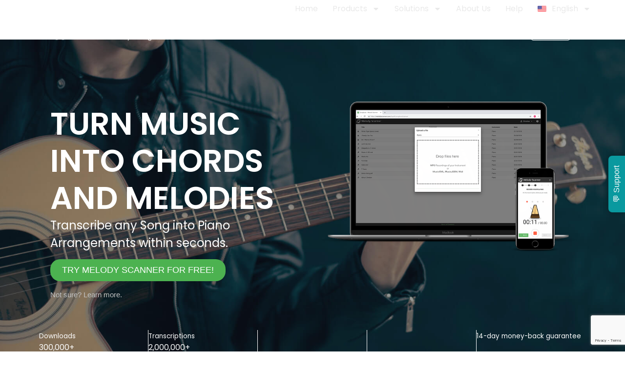

--- FILE ---
content_type: text/html; charset=UTF-8
request_url: https://klang.io/melodyscanner/?utm_source=song&utm_medium=sheet_btn&utm_content=PPGEGxBI-Ko
body_size: 61540
content:
<!doctype html>
<html lang="en-US">
<head>
	<meta charset="UTF-8">
	<meta name="viewport" content="width=device-width, initial-scale=1">
	<link rel="profile" href="https://gmpg.org/xfn/11">
	<meta name='robots' content='index, follow, max-image-preview:large, max-snippet:-1, max-video-preview:-1' />

	<!-- This site is optimized with the Yoast SEO plugin v26.4 - https://yoast.com/wordpress/plugins/seo/ -->
	<title>Melody Scanner - Generate Notes from Music with AI | klang.io</title>
	<meta name="description" content="Generate Notes from Music with AI! Try out Melody Scanner for free to transcribe Audio and YouTube into Sheet Music, MIDI and MusicXML." />
	<link rel="canonical" href="https://klang.io/melodyscanner/" />
	<meta property="og:locale" content="en_US" />
	<meta property="og:type" content="article" />
	<meta property="og:title" content="Melody Scanner - Generate Notes from Music with AI | klang.io" />
	<meta property="og:description" content="Generate Notes from Music with AI! Try out Melody Scanner for free to transcribe Audio and YouTube into Sheet Music, MIDI and MusicXML." />
	<meta property="og:url" content="https://klang.io/melodyscanner/" />
	<meta property="og:site_name" content="klang.io" />
	<meta property="article:publisher" content="https://facebook.com/klangio" />
	<meta property="article:modified_time" content="2025-10-06T10:47:32+00:00" />
	<meta property="og:image" content="https://klang.io/wp-content/uploads/2024/06/Screenshot-2024-06-13-130625.jpg" />
	<meta property="og:image:width" content="1837" />
	<meta property="og:image:height" content="832" />
	<meta property="og:image:type" content="image/jpeg" />
	<meta name="twitter:card" content="summary_large_image" />
	<meta name="twitter:site" content="@klangio" />
	<meta name="twitter:label1" content="Est. reading time" />
	<meta name="twitter:data1" content="7 minutes" />
	<script type="application/ld+json" class="yoast-schema-graph">{"@context":"https://schema.org","@graph":[{"@type":"WebPage","@id":"https://klang.io/melodyscanner/","url":"https://klang.io/melodyscanner/","name":"Melody Scanner - Generate Notes from Music with AI | klang.io","isPartOf":{"@id":"https://klang.io/#website"},"primaryImageOfPage":{"@id":"https://klang.io/melodyscanner/#primaryimage"},"image":{"@id":"https://klang.io/melodyscanner/#primaryimage"},"thumbnailUrl":"https://klang.io/wp-content/uploads/2024/06/Screenshot-2024-06-13-130625.jpg","datePublished":"2024-01-18T14:26:21+00:00","dateModified":"2025-10-06T10:47:32+00:00","description":"Generate Notes from Music with AI! Try out Melody Scanner for free to transcribe Audio and YouTube into Sheet Music, MIDI and MusicXML.","breadcrumb":{"@id":"https://klang.io/melodyscanner/#breadcrumb"},"inLanguage":"en-US","potentialAction":[{"@type":"ReadAction","target":["https://klang.io/melodyscanner/"]}]},{"@type":"ImageObject","inLanguage":"en-US","@id":"https://klang.io/melodyscanner/#primaryimage","url":"https://klang.io/wp-content/uploads/2024/06/Screenshot-2024-06-13-130625.jpg","contentUrl":"https://klang.io/wp-content/uploads/2024/06/Screenshot-2024-06-13-130625.jpg","width":1837,"height":832},{"@type":"BreadcrumbList","@id":"https://klang.io/melodyscanner/#breadcrumb","itemListElement":[{"@type":"ListItem","position":1,"name":"Home","item":"https://klang.io/"},{"@type":"ListItem","position":2,"name":"Melody Scanner"}]},{"@type":"WebSite","@id":"https://klang.io/#website","url":"https://klang.io/","name":"Klangio","description":"AI Tools for Musicians","publisher":{"@id":"https://klang.io/#organization"},"potentialAction":[{"@type":"SearchAction","target":{"@type":"EntryPoint","urlTemplate":"https://klang.io/?s={search_term_string}"},"query-input":{"@type":"PropertyValueSpecification","valueRequired":true,"valueName":"search_term_string"}}],"inLanguage":"en-US"},{"@type":"Organization","@id":"https://klang.io/#organization","name":"Klangio GmbH","url":"https://klang.io/","logo":{"@type":"ImageObject","inLanguage":"en-US","@id":"https://klang.io/#/schema/logo/image/","url":"/wp-content/uploads/2021/12/cropped-Klangio-Logo-icon-1C.png","contentUrl":"/wp-content/uploads/2021/12/cropped-Klangio-Logo-icon-1C.png","width":512,"height":512,"caption":"Klangio GmbH"},"image":{"@id":"https://klang.io/#/schema/logo/image/"},"sameAs":["https://facebook.com/klangio","https://x.com/klangio","https://www.linkedin.com/company/klangio/","https://www.instagram.com/klangio/","https://www.youtube.com/@Klangio"]}]}</script>
	<!-- / Yoast SEO plugin. -->


<link rel='dns-prefetch' href='//cdnjs.cloudflare.com' />
<link rel='dns-prefetch' href='//code.jquery.com' />
<link rel="alternate" type="application/rss+xml" title="klang.io &raquo; Feed" href="https://klang.io/feed/" />
<link rel="alternate" type="application/rss+xml" title="klang.io &raquo; Comments Feed" href="https://klang.io/comments/feed/" />
<link rel="alternate" title="oEmbed (JSON)" type="application/json+oembed" href="https://klang.io/wp-json/oembed/1.0/embed?url=https%3A%2F%2Fklang.io%2Fmelodyscanner%2F" />
<link rel="alternate" title="oEmbed (XML)" type="text/xml+oembed" href="https://klang.io/wp-json/oembed/1.0/embed?url=https%3A%2F%2Fklang.io%2Fmelodyscanner%2F&#038;format=xml" />
		<style>
			.lazyload,
			.lazyloading {
				max-width: 100%;
			}
		</style>
		<style id='wp-img-auto-sizes-contain-inline-css'>
img:is([sizes=auto i],[sizes^="auto," i]){contain-intrinsic-size:3000px 1500px}
/*# sourceURL=wp-img-auto-sizes-contain-inline-css */
</style>
<style id='wp-emoji-styles-inline-css'>

	img.wp-smiley, img.emoji {
		display: inline !important;
		border: none !important;
		box-shadow: none !important;
		height: 1em !important;
		width: 1em !important;
		margin: 0 0.07em !important;
		vertical-align: -0.1em !important;
		background: none !important;
		padding: 0 !important;
	}
/*# sourceURL=wp-emoji-styles-inline-css */
</style>
<link rel='stylesheet' id='contact-form-7-css' href='https://klang.io/wp-content/plugins/contact-form-7/includes/css/styles.css?ver=6.1.3' media='all' />
<link rel='stylesheet' id='wpml-legacy-horizontal-list-0-css' href='https://klang.io/wp-content/plugins/sitepress-multilingual-cms/templates/language-switchers/legacy-list-horizontal/style.min.css?ver=1' media='all' />
<link rel='stylesheet' id='wpml-menu-item-0-css' href='https://klang.io/wp-content/plugins/sitepress-multilingual-cms/templates/language-switchers/menu-item/style.min.css?ver=1' media='all' />
<link rel='stylesheet' id='cmplz-general-css' href='https://klang.io/wp-content/plugins/complianz-gdpr-premium/assets/css/cookieblocker.min.css?ver=1762168581' media='all' />
<link rel='stylesheet' id='hello-elementor-css' href='https://klang.io/wp-content/themes/hello-elementor/style.min.css?ver=3.3.0' media='all' />
<link rel='stylesheet' id='hello-elementor-theme-style-css' href='https://klang.io/wp-content/themes/hello-elementor/theme.min.css?ver=3.3.0' media='all' />
<link rel='stylesheet' id='hello-elementor-header-footer-css' href='https://klang.io/wp-content/themes/hello-elementor/header-footer.min.css?ver=3.3.0' media='all' />
<link rel='stylesheet' id='elementor-frontend-css' href='https://klang.io/wp-content/plugins/elementor/assets/css/frontend.min.css?ver=3.33.1' media='all' />
<link rel='stylesheet' id='elementor-post-3705-css' href='https://klang.io/wp-content/uploads/elementor/css/post-3705.css?ver=1768925929' media='all' />
<link rel='stylesheet' id='betterdocs-elementor-editor-css' href='https://klang.io/wp-content/plugins/betterdocs/assets/elementor/css/betterdocs-el-edit.css?ver=4.2.3' media='all' />
<link rel='stylesheet' id='widget-nav-menu-css' href='https://klang.io/wp-content/plugins/elementor-pro/assets/css/widget-nav-menu.min.css?ver=3.33.1' media='all' />
<link rel='stylesheet' id='e-motion-fx-css' href='https://klang.io/wp-content/plugins/elementor-pro/assets/css/modules/motion-fx.min.css?ver=3.33.1' media='all' />
<link rel='stylesheet' id='widget-image-css' href='https://klang.io/wp-content/plugins/elementor/assets/css/widget-image.min.css?ver=3.33.1' media='all' />
<link rel='stylesheet' id='widget-heading-css' href='https://klang.io/wp-content/plugins/elementor/assets/css/widget-heading.min.css?ver=3.33.1' media='all' />
<link rel='stylesheet' id='e-sticky-css' href='https://klang.io/wp-content/plugins/elementor-pro/assets/css/modules/sticky.min.css?ver=3.33.1' media='all' />
<link rel='stylesheet' id='widget-social-icons-css' href='https://klang.io/wp-content/plugins/elementor/assets/css/widget-social-icons.min.css?ver=3.33.1' media='all' />
<link rel='stylesheet' id='e-apple-webkit-css' href='https://klang.io/wp-content/plugins/elementor/assets/css/conditionals/apple-webkit.min.css?ver=3.33.1' media='all' />
<link rel='stylesheet' id='widget-spacer-css' href='https://klang.io/wp-content/plugins/elementor/assets/css/widget-spacer.min.css?ver=3.33.1' media='all' />
<link rel='stylesheet' id='e-animation-fadeInUp-css' href='https://klang.io/wp-content/plugins/elementor/assets/lib/animations/styles/fadeInUp.min.css?ver=3.33.1' media='all' />
<link rel='stylesheet' id='widget-counter-css' href='https://klang.io/wp-content/plugins/elementor/assets/css/widget-counter.min.css?ver=3.33.1' media='all' />
<link rel='stylesheet' id='widget-icon-box-css' href='https://klang.io/wp-content/plugins/elementor/assets/css/widget-icon-box.min.css?ver=3.33.1' media='all' />
<link rel='stylesheet' id='widget-icon-list-css' href='https://klang.io/wp-content/plugins/elementor/assets/css/widget-icon-list.min.css?ver=3.33.1' media='all' />
<link rel='stylesheet' id='widget-video-css' href='https://klang.io/wp-content/plugins/elementor/assets/css/widget-video.min.css?ver=3.33.1' media='all' />
<link rel='stylesheet' id='swiper-css' href='https://klang.io/wp-content/plugins/elementor/assets/lib/swiper/v8/css/swiper.min.css?ver=8.4.5' media='all' />
<link rel='stylesheet' id='e-swiper-css' href='https://klang.io/wp-content/plugins/elementor/assets/css/conditionals/e-swiper.min.css?ver=3.33.1' media='all' />
<link rel='stylesheet' id='widget-testimonial-carousel-css' href='https://klang.io/wp-content/plugins/elementor-pro/assets/css/widget-testimonial-carousel.min.css?ver=3.33.1' media='all' />
<link rel='stylesheet' id='widget-carousel-module-base-css' href='https://klang.io/wp-content/plugins/elementor-pro/assets/css/widget-carousel-module-base.min.css?ver=3.33.1' media='all' />
<link rel='stylesheet' id='e-ribbon-css' href='https://klang.io/wp-content/plugins/elementor-pro/assets/css/conditionals/ribbon.min.css?ver=3.33.1' media='all' />
<link rel='stylesheet' id='widget-price-table-css' href='https://klang.io/wp-content/plugins/elementor-pro/assets/css/widget-price-table.min.css?ver=3.33.1' media='all' />
<link rel='stylesheet' id='widget-image-box-css' href='https://klang.io/wp-content/plugins/elementor/assets/css/widget-image-box.min.css?ver=3.33.1' media='all' />
<link rel='stylesheet' id='widget-toggle-css' href='https://klang.io/wp-content/plugins/elementor/assets/css/widget-toggle.min.css?ver=3.33.1' media='all' />
<link rel='stylesheet' id='elementor-post-13407-css' href='https://klang.io/wp-content/uploads/elementor/css/post-13407.css?ver=1768925964' media='all' />
<link rel='stylesheet' id='elementor-post-14589-css' href='https://klang.io/wp-content/uploads/elementor/css/post-14589.css?ver=1768925964' media='all' />
<link rel='stylesheet' id='elementor-post-13746-css' href='https://klang.io/wp-content/uploads/elementor/css/post-13746.css?ver=1768925936' media='all' />
<link rel='stylesheet' id='uacf7-frontend-style-css' href='https://klang.io/wp-content/plugins/ultimate-addons-for-contact-form-7/assets/css/uacf7-frontend.css?ver=6.9' media='all' />
<link rel='stylesheet' id='uacf7-form-style-css' href='https://klang.io/wp-content/plugins/ultimate-addons-for-contact-form-7/assets/css/form-style.css?ver=6.9' media='all' />
<link rel='stylesheet' id='jquery-ui-style-css' href='//code.jquery.com/ui/1.12.1/themes/base/jquery-ui.css?ver=6.9' media='all' />
<link rel='stylesheet' id='range-slider-style-css' href='https://klang.io/wp-content/plugins/ultimate-addons-for-contact-form-7/addons/range-slider/css/style.css?ver=6.9' media='all' />
<link rel='stylesheet' id='hello-elementor-child-style-css' href='https://klang.io/wp-content/themes/hello-klangio-theme/style.css?ver=2.0.0' media='all' />
<link rel='stylesheet' id='elementor-gf-local-poppins-css' href='//klang.io/wp-content/uploads/omgf/elementor-gf-local-poppins/elementor-gf-local-poppins.css?ver=1751444055' media='all' />
<link rel='stylesheet' id='elementor-gf-local-zenoldmincho-css' href='//klang.io/wp-content/uploads/omgf/elementor-gf-local-zenoldmincho/elementor-gf-local-zenoldmincho.css?ver=1751444055' media='all' />
<link rel='stylesheet' id='elementor-gf-local-creepster-css' href='//klang.io/wp-content/uploads/omgf/elementor-gf-local-creepster/elementor-gf-local-creepster.css?ver=1751444055' media='all' />
<link rel='stylesheet' id='elementor-icons-icomoon-css' href='https://klang.io/wp-content/uploads/elementor/custom-icons/icomoon/style.css?ver=1.0.0' media='all' />
<script id="wpml-cookie-js-extra">
var wpml_cookies = {"wp-wpml_current_language":{"value":"en","expires":1,"path":"/"}};
var wpml_cookies = {"wp-wpml_current_language":{"value":"en","expires":1,"path":"/"}};
//# sourceURL=wpml-cookie-js-extra
</script>
<script src="https://klang.io/wp-content/plugins/sitepress-multilingual-cms/res/js/cookies/language-cookie.js?ver=485900" id="wpml-cookie-js" defer data-wp-strategy="defer"></script>
<script src="https://klang.io/wp-includes/js/jquery/jquery.min.js?ver=3.7.1" id="jquery-core-js"></script>
<script src="https://klang.io/wp-includes/js/jquery/jquery-migrate.min.js?ver=3.4.1" id="jquery-migrate-js"></script>
<link rel="https://api.w.org/" href="https://klang.io/wp-json/" /><link rel="alternate" title="JSON" type="application/json" href="https://klang.io/wp-json/wp/v2/pages/13407" /><link rel="EditURI" type="application/rsd+xml" title="RSD" href="https://klang.io/xmlrpc.php?rsd" />
<meta name="generator" content="WordPress 6.9" />
<link rel='shortlink' href='https://klang.io/?p=13407' />
<meta name="generator" content="WPML ver:4.8.5 stt:59,1,4,3,27,28,29,42,2;" />
<style id="mystickymenu" type="text/css">#mysticky-nav { width:100%; position: static; height: auto !important; }#mysticky-nav.wrapfixed { position:fixed; left: 0px; margin-top:0px;  z-index: 99990; -webkit-transition: 0.3s; -moz-transition: 0.3s; -o-transition: 0.3s; transition: 0.3s; -ms-filter:"progid:DXImageTransform.Microsoft.Alpha(Opacity=90)"; filter: alpha(opacity=90); opacity:0.9; background-color: #f7f5e7;}#mysticky-nav.wrapfixed .myfixed{ background-color: #f7f5e7; position: relative;top: auto;left: auto;right: auto;}#mysticky-nav .myfixed { margin:0 auto; float:none; border:0px; background:none; max-width:100%; }</style>			<style type="text/css">
																															</style>
						<style>.cmplz-hidden {
					display: none !important;
				}</style>		<script>
			document.documentElement.className = document.documentElement.className.replace('no-js', 'js');
		</script>
				<style>
			.no-js img.lazyload {
				display: none;
			}

			figure.wp-block-image img.lazyloading {
				min-width: 150px;
			}

			.lazyload,
			.lazyloading {
				--smush-placeholder-width: 100px;
				--smush-placeholder-aspect-ratio: 1/1;
				width: var(--smush-image-width, var(--smush-placeholder-width)) !important;
				aspect-ratio: var(--smush-image-aspect-ratio, var(--smush-placeholder-aspect-ratio)) !important;
			}

						.lazyload, .lazyloading {
				opacity: 0;
			}

			.lazyloaded {
				opacity: 1;
				transition: opacity 400ms;
				transition-delay: 0ms;
			}

					</style>
		<meta name="generator" content="Elementor 3.33.1; features: e_font_icon_svg, additional_custom_breakpoints; settings: css_print_method-external, google_font-enabled, font_display-auto">
			<style>
				.e-con.e-parent:nth-of-type(n+4):not(.e-lazyloaded):not(.e-no-lazyload),
				.e-con.e-parent:nth-of-type(n+4):not(.e-lazyloaded):not(.e-no-lazyload) * {
					background-image: none !important;
				}
				@media screen and (max-height: 1024px) {
					.e-con.e-parent:nth-of-type(n+3):not(.e-lazyloaded):not(.e-no-lazyload),
					.e-con.e-parent:nth-of-type(n+3):not(.e-lazyloaded):not(.e-no-lazyload) * {
						background-image: none !important;
					}
				}
				@media screen and (max-height: 640px) {
					.e-con.e-parent:nth-of-type(n+2):not(.e-lazyloaded):not(.e-no-lazyload),
					.e-con.e-parent:nth-of-type(n+2):not(.e-lazyloaded):not(.e-no-lazyload) * {
						background-image: none !important;
					}
				}
			</style>
			<link rel="icon" href="https://klang.io/wp-content/themes/hello-klangio-theme/images/favicon_melodyscanner.ico" sizes="32x32" />
<link rel="icon" href="https://klang.io/wp-content/themes/hello-klangio-theme/images/favicon_melodyscanner.ico" sizes="192x192" />
<link rel="apple-touch-icon" href="https://klang.io/wp-content/themes/hello-klangio-theme/images/favicon_melodyscanner.ico" />
<meta name="msapplication-TileImage" content="https://klang.io/wp-content/themes/hello-klangio-theme/images/favicon_melodyscanner.ico" />
		<style id="wp-custom-css">
			.betterdocs-elementor.betterdocs-search-form-wrapper {
		background-color: transparent;
}

.wpml-ls-flag {
	margin-right: 6px;
}

.elementor-nav-menu--main .wpml-ls-menu-item.menu-item-has-children>a:active {
	pointer-events: none;
}

.elementor-nav-menu--dropdown .sub-arrow {
	fill: #fff;
	stroke: #fff;
}

input[type=text] {
	border: none;
  background: #f6f6f6;
}

/*[type=button]:focus, [type=button]:hover, [type=submit]:focus, [type=submit]:hover, button:focus, button:hover {
		color: inherit;
	  background-color: inherit
}*/		</style>
		<style id="kirki-inline-styles"></style><style id='global-styles-inline-css'>
:root{--wp--preset--aspect-ratio--square: 1;--wp--preset--aspect-ratio--4-3: 4/3;--wp--preset--aspect-ratio--3-4: 3/4;--wp--preset--aspect-ratio--3-2: 3/2;--wp--preset--aspect-ratio--2-3: 2/3;--wp--preset--aspect-ratio--16-9: 16/9;--wp--preset--aspect-ratio--9-16: 9/16;--wp--preset--color--black: #000000;--wp--preset--color--cyan-bluish-gray: #abb8c3;--wp--preset--color--white: #ffffff;--wp--preset--color--pale-pink: #f78da7;--wp--preset--color--vivid-red: #cf2e2e;--wp--preset--color--luminous-vivid-orange: #ff6900;--wp--preset--color--luminous-vivid-amber: #fcb900;--wp--preset--color--light-green-cyan: #7bdcb5;--wp--preset--color--vivid-green-cyan: #00d084;--wp--preset--color--pale-cyan-blue: #8ed1fc;--wp--preset--color--vivid-cyan-blue: #0693e3;--wp--preset--color--vivid-purple: #9b51e0;--wp--preset--gradient--vivid-cyan-blue-to-vivid-purple: linear-gradient(135deg,rgb(6,147,227) 0%,rgb(155,81,224) 100%);--wp--preset--gradient--light-green-cyan-to-vivid-green-cyan: linear-gradient(135deg,rgb(122,220,180) 0%,rgb(0,208,130) 100%);--wp--preset--gradient--luminous-vivid-amber-to-luminous-vivid-orange: linear-gradient(135deg,rgb(252,185,0) 0%,rgb(255,105,0) 100%);--wp--preset--gradient--luminous-vivid-orange-to-vivid-red: linear-gradient(135deg,rgb(255,105,0) 0%,rgb(207,46,46) 100%);--wp--preset--gradient--very-light-gray-to-cyan-bluish-gray: linear-gradient(135deg,rgb(238,238,238) 0%,rgb(169,184,195) 100%);--wp--preset--gradient--cool-to-warm-spectrum: linear-gradient(135deg,rgb(74,234,220) 0%,rgb(151,120,209) 20%,rgb(207,42,186) 40%,rgb(238,44,130) 60%,rgb(251,105,98) 80%,rgb(254,248,76) 100%);--wp--preset--gradient--blush-light-purple: linear-gradient(135deg,rgb(255,206,236) 0%,rgb(152,150,240) 100%);--wp--preset--gradient--blush-bordeaux: linear-gradient(135deg,rgb(254,205,165) 0%,rgb(254,45,45) 50%,rgb(107,0,62) 100%);--wp--preset--gradient--luminous-dusk: linear-gradient(135deg,rgb(255,203,112) 0%,rgb(199,81,192) 50%,rgb(65,88,208) 100%);--wp--preset--gradient--pale-ocean: linear-gradient(135deg,rgb(255,245,203) 0%,rgb(182,227,212) 50%,rgb(51,167,181) 100%);--wp--preset--gradient--electric-grass: linear-gradient(135deg,rgb(202,248,128) 0%,rgb(113,206,126) 100%);--wp--preset--gradient--midnight: linear-gradient(135deg,rgb(2,3,129) 0%,rgb(40,116,252) 100%);--wp--preset--font-size--small: 13px;--wp--preset--font-size--medium: 20px;--wp--preset--font-size--large: 36px;--wp--preset--font-size--x-large: 42px;--wp--preset--spacing--20: 0.44rem;--wp--preset--spacing--30: 0.67rem;--wp--preset--spacing--40: 1rem;--wp--preset--spacing--50: 1.5rem;--wp--preset--spacing--60: 2.25rem;--wp--preset--spacing--70: 3.38rem;--wp--preset--spacing--80: 5.06rem;--wp--preset--shadow--natural: 6px 6px 9px rgba(0, 0, 0, 0.2);--wp--preset--shadow--deep: 12px 12px 50px rgba(0, 0, 0, 0.4);--wp--preset--shadow--sharp: 6px 6px 0px rgba(0, 0, 0, 0.2);--wp--preset--shadow--outlined: 6px 6px 0px -3px rgb(255, 255, 255), 6px 6px rgb(0, 0, 0);--wp--preset--shadow--crisp: 6px 6px 0px rgb(0, 0, 0);}:root { --wp--style--global--content-size: 800px;--wp--style--global--wide-size: 1200px; }:where(body) { margin: 0; }.wp-site-blocks > .alignleft { float: left; margin-right: 2em; }.wp-site-blocks > .alignright { float: right; margin-left: 2em; }.wp-site-blocks > .aligncenter { justify-content: center; margin-left: auto; margin-right: auto; }:where(.wp-site-blocks) > * { margin-block-start: 24px; margin-block-end: 0; }:where(.wp-site-blocks) > :first-child { margin-block-start: 0; }:where(.wp-site-blocks) > :last-child { margin-block-end: 0; }:root { --wp--style--block-gap: 24px; }:root :where(.is-layout-flow) > :first-child{margin-block-start: 0;}:root :where(.is-layout-flow) > :last-child{margin-block-end: 0;}:root :where(.is-layout-flow) > *{margin-block-start: 24px;margin-block-end: 0;}:root :where(.is-layout-constrained) > :first-child{margin-block-start: 0;}:root :where(.is-layout-constrained) > :last-child{margin-block-end: 0;}:root :where(.is-layout-constrained) > *{margin-block-start: 24px;margin-block-end: 0;}:root :where(.is-layout-flex){gap: 24px;}:root :where(.is-layout-grid){gap: 24px;}.is-layout-flow > .alignleft{float: left;margin-inline-start: 0;margin-inline-end: 2em;}.is-layout-flow > .alignright{float: right;margin-inline-start: 2em;margin-inline-end: 0;}.is-layout-flow > .aligncenter{margin-left: auto !important;margin-right: auto !important;}.is-layout-constrained > .alignleft{float: left;margin-inline-start: 0;margin-inline-end: 2em;}.is-layout-constrained > .alignright{float: right;margin-inline-start: 2em;margin-inline-end: 0;}.is-layout-constrained > .aligncenter{margin-left: auto !important;margin-right: auto !important;}.is-layout-constrained > :where(:not(.alignleft):not(.alignright):not(.alignfull)){max-width: var(--wp--style--global--content-size);margin-left: auto !important;margin-right: auto !important;}.is-layout-constrained > .alignwide{max-width: var(--wp--style--global--wide-size);}body .is-layout-flex{display: flex;}.is-layout-flex{flex-wrap: wrap;align-items: center;}.is-layout-flex > :is(*, div){margin: 0;}body .is-layout-grid{display: grid;}.is-layout-grid > :is(*, div){margin: 0;}body{padding-top: 0px;padding-right: 0px;padding-bottom: 0px;padding-left: 0px;}a:where(:not(.wp-element-button)){text-decoration: underline;}:root :where(.wp-element-button, .wp-block-button__link){background-color: #32373c;border-width: 0;color: #fff;font-family: inherit;font-size: inherit;font-style: inherit;font-weight: inherit;letter-spacing: inherit;line-height: inherit;padding-top: calc(0.667em + 2px);padding-right: calc(1.333em + 2px);padding-bottom: calc(0.667em + 2px);padding-left: calc(1.333em + 2px);text-decoration: none;text-transform: inherit;}.has-black-color{color: var(--wp--preset--color--black) !important;}.has-cyan-bluish-gray-color{color: var(--wp--preset--color--cyan-bluish-gray) !important;}.has-white-color{color: var(--wp--preset--color--white) !important;}.has-pale-pink-color{color: var(--wp--preset--color--pale-pink) !important;}.has-vivid-red-color{color: var(--wp--preset--color--vivid-red) !important;}.has-luminous-vivid-orange-color{color: var(--wp--preset--color--luminous-vivid-orange) !important;}.has-luminous-vivid-amber-color{color: var(--wp--preset--color--luminous-vivid-amber) !important;}.has-light-green-cyan-color{color: var(--wp--preset--color--light-green-cyan) !important;}.has-vivid-green-cyan-color{color: var(--wp--preset--color--vivid-green-cyan) !important;}.has-pale-cyan-blue-color{color: var(--wp--preset--color--pale-cyan-blue) !important;}.has-vivid-cyan-blue-color{color: var(--wp--preset--color--vivid-cyan-blue) !important;}.has-vivid-purple-color{color: var(--wp--preset--color--vivid-purple) !important;}.has-black-background-color{background-color: var(--wp--preset--color--black) !important;}.has-cyan-bluish-gray-background-color{background-color: var(--wp--preset--color--cyan-bluish-gray) !important;}.has-white-background-color{background-color: var(--wp--preset--color--white) !important;}.has-pale-pink-background-color{background-color: var(--wp--preset--color--pale-pink) !important;}.has-vivid-red-background-color{background-color: var(--wp--preset--color--vivid-red) !important;}.has-luminous-vivid-orange-background-color{background-color: var(--wp--preset--color--luminous-vivid-orange) !important;}.has-luminous-vivid-amber-background-color{background-color: var(--wp--preset--color--luminous-vivid-amber) !important;}.has-light-green-cyan-background-color{background-color: var(--wp--preset--color--light-green-cyan) !important;}.has-vivid-green-cyan-background-color{background-color: var(--wp--preset--color--vivid-green-cyan) !important;}.has-pale-cyan-blue-background-color{background-color: var(--wp--preset--color--pale-cyan-blue) !important;}.has-vivid-cyan-blue-background-color{background-color: var(--wp--preset--color--vivid-cyan-blue) !important;}.has-vivid-purple-background-color{background-color: var(--wp--preset--color--vivid-purple) !important;}.has-black-border-color{border-color: var(--wp--preset--color--black) !important;}.has-cyan-bluish-gray-border-color{border-color: var(--wp--preset--color--cyan-bluish-gray) !important;}.has-white-border-color{border-color: var(--wp--preset--color--white) !important;}.has-pale-pink-border-color{border-color: var(--wp--preset--color--pale-pink) !important;}.has-vivid-red-border-color{border-color: var(--wp--preset--color--vivid-red) !important;}.has-luminous-vivid-orange-border-color{border-color: var(--wp--preset--color--luminous-vivid-orange) !important;}.has-luminous-vivid-amber-border-color{border-color: var(--wp--preset--color--luminous-vivid-amber) !important;}.has-light-green-cyan-border-color{border-color: var(--wp--preset--color--light-green-cyan) !important;}.has-vivid-green-cyan-border-color{border-color: var(--wp--preset--color--vivid-green-cyan) !important;}.has-pale-cyan-blue-border-color{border-color: var(--wp--preset--color--pale-cyan-blue) !important;}.has-vivid-cyan-blue-border-color{border-color: var(--wp--preset--color--vivid-cyan-blue) !important;}.has-vivid-purple-border-color{border-color: var(--wp--preset--color--vivid-purple) !important;}.has-vivid-cyan-blue-to-vivid-purple-gradient-background{background: var(--wp--preset--gradient--vivid-cyan-blue-to-vivid-purple) !important;}.has-light-green-cyan-to-vivid-green-cyan-gradient-background{background: var(--wp--preset--gradient--light-green-cyan-to-vivid-green-cyan) !important;}.has-luminous-vivid-amber-to-luminous-vivid-orange-gradient-background{background: var(--wp--preset--gradient--luminous-vivid-amber-to-luminous-vivid-orange) !important;}.has-luminous-vivid-orange-to-vivid-red-gradient-background{background: var(--wp--preset--gradient--luminous-vivid-orange-to-vivid-red) !important;}.has-very-light-gray-to-cyan-bluish-gray-gradient-background{background: var(--wp--preset--gradient--very-light-gray-to-cyan-bluish-gray) !important;}.has-cool-to-warm-spectrum-gradient-background{background: var(--wp--preset--gradient--cool-to-warm-spectrum) !important;}.has-blush-light-purple-gradient-background{background: var(--wp--preset--gradient--blush-light-purple) !important;}.has-blush-bordeaux-gradient-background{background: var(--wp--preset--gradient--blush-bordeaux) !important;}.has-luminous-dusk-gradient-background{background: var(--wp--preset--gradient--luminous-dusk) !important;}.has-pale-ocean-gradient-background{background: var(--wp--preset--gradient--pale-ocean) !important;}.has-electric-grass-gradient-background{background: var(--wp--preset--gradient--electric-grass) !important;}.has-midnight-gradient-background{background: var(--wp--preset--gradient--midnight) !important;}.has-small-font-size{font-size: var(--wp--preset--font-size--small) !important;}.has-medium-font-size{font-size: var(--wp--preset--font-size--medium) !important;}.has-large-font-size{font-size: var(--wp--preset--font-size--large) !important;}.has-x-large-font-size{font-size: var(--wp--preset--font-size--x-large) !important;}
/*# sourceURL=global-styles-inline-css */
</style>
<link rel='stylesheet' id='wpforms-modern-full-css' href='https://klang.io/wp-content/plugins/wpforms/assets/css/frontend/modern/wpforms-full.min.css?ver=1.9.8.5' media='all' />
<style id='wpforms-modern-full-inline-css'>
:root {
				--wpforms-field-border-radius: 3px;
--wpforms-field-border-style: solid;
--wpforms-field-border-size: 1px;
--wpforms-field-background-color: #ffffff;
--wpforms-field-border-color: rgba( 0, 0, 0, 0.25 );
--wpforms-field-border-color-spare: rgba( 0, 0, 0, 0.25 );
--wpforms-field-text-color: rgba( 0, 0, 0, 0.7 );
--wpforms-field-menu-color: #ffffff;
--wpforms-label-color: rgba( 0, 0, 0, 0.85 );
--wpforms-label-sublabel-color: rgba( 0, 0, 0, 0.55 );
--wpforms-label-error-color: #d63637;
--wpforms-button-border-radius: 3px;
--wpforms-button-border-style: none;
--wpforms-button-border-size: 1px;
--wpforms-button-background-color: #066aab;
--wpforms-button-border-color: #066aab;
--wpforms-button-text-color: #ffffff;
--wpforms-page-break-color: #066aab;
--wpforms-background-image: none;
--wpforms-background-position: center center;
--wpforms-background-repeat: no-repeat;
--wpforms-background-size: cover;
--wpforms-background-width: 100px;
--wpforms-background-height: 100px;
--wpforms-background-color: rgba( 0, 0, 0, 0 );
--wpforms-background-url: none;
--wpforms-container-padding: 0px;
--wpforms-container-border-style: none;
--wpforms-container-border-width: 1px;
--wpforms-container-border-color: #000000;
--wpforms-container-border-radius: 3px;
--wpforms-field-size-input-height: 43px;
--wpforms-field-size-input-spacing: 15px;
--wpforms-field-size-font-size: 16px;
--wpforms-field-size-line-height: 19px;
--wpforms-field-size-padding-h: 14px;
--wpforms-field-size-checkbox-size: 16px;
--wpforms-field-size-sublabel-spacing: 5px;
--wpforms-field-size-icon-size: 1;
--wpforms-label-size-font-size: 16px;
--wpforms-label-size-line-height: 19px;
--wpforms-label-size-sublabel-font-size: 14px;
--wpforms-label-size-sublabel-line-height: 17px;
--wpforms-button-size-font-size: 17px;
--wpforms-button-size-height: 41px;
--wpforms-button-size-padding-h: 15px;
--wpforms-button-size-margin-top: 10px;
--wpforms-container-shadow-size-box-shadow: none;
			}
/*# sourceURL=wpforms-modern-full-inline-css */
</style>
<link rel='stylesheet' id='wpforms-pro-modern-full-css' href='https://klang.io/wp-content/plugins/wpforms/assets/pro/css/frontend/modern/wpforms-full.min.css?ver=1.9.8.5' media='all' />
</head>
<body data-rsssl=1 data-cmplz=1 class="wp-singular page-template-default page page-id-13407 wp-custom-logo wp-embed-responsive wp-theme-hello-elementor wp-child-theme-hello-klangio-theme theme-default elementor-default elementor-template-full-width elementor-kit-3705 elementor-page elementor-page-13407">


<a class="skip-link screen-reader-text" href="#content">Skip to content</a>

		<header data-elementor-type="header" data-elementor-id="14589" class="elementor elementor-14589 elementor-location-header" data-elementor-post-type="elementor_library">
			<div class="elementor-element elementor-element-5f167f8f e-con-full elementor-hidden-tablet elementor-hidden-mobile e-flex e-con e-parent" data-id="5f167f8f" data-element_type="container" data-settings="{&quot;background_background&quot;:&quot;classic&quot;,&quot;background_motion_fx_opacity_range&quot;:{&quot;unit&quot;:&quot;%&quot;,&quot;size&quot;:&quot;&quot;,&quot;sizes&quot;:{&quot;start&quot;:1,&quot;end&quot;:1}},&quot;sticky&quot;:&quot;top&quot;,&quot;background_motion_fx_range&quot;:&quot;page&quot;,&quot;background_motion_fx_motion_fx_scrolling&quot;:&quot;yes&quot;,&quot;background_motion_fx_opacity_effect&quot;:&quot;yes&quot;,&quot;background_motion_fx_opacity_direction&quot;:&quot;out-in&quot;,&quot;background_motion_fx_opacity_level&quot;:{&quot;unit&quot;:&quot;px&quot;,&quot;size&quot;:10,&quot;sizes&quot;:[]},&quot;background_motion_fx_devices&quot;:[&quot;desktop&quot;,&quot;tablet&quot;,&quot;mobile&quot;],&quot;sticky_on&quot;:[&quot;desktop&quot;,&quot;tablet&quot;,&quot;mobile&quot;],&quot;sticky_offset&quot;:0,&quot;sticky_effects_offset&quot;:0,&quot;sticky_anchor_link_offset&quot;:0}">
		<div class="elementor-element elementor-element-643dbc41 e-flex e-con-boxed e-con e-child" data-id="643dbc41" data-element_type="container" data-settings="{&quot;background_background&quot;:&quot;classic&quot;,&quot;background_motion_fx_motion_fx_scrolling&quot;:&quot;yes&quot;,&quot;background_motion_fx_opacity_effect&quot;:&quot;yes&quot;,&quot;background_motion_fx_opacity_range&quot;:{&quot;unit&quot;:&quot;%&quot;,&quot;size&quot;:&quot;&quot;,&quot;sizes&quot;:{&quot;start&quot;:1,&quot;end&quot;:1}},&quot;background_motion_fx_range&quot;:&quot;page&quot;,&quot;background_motion_fx_opacity_direction&quot;:&quot;out-in&quot;,&quot;background_motion_fx_opacity_level&quot;:{&quot;unit&quot;:&quot;px&quot;,&quot;size&quot;:10,&quot;sizes&quot;:[]},&quot;background_motion_fx_devices&quot;:[&quot;desktop&quot;,&quot;tablet&quot;,&quot;mobile&quot;]}">
					<div class="e-con-inner">
				<div class="elementor-element elementor-element-3f4e0fda elementor-nav-menu--dropdown-mobile elementor-nav-menu--stretch elementor-nav-menu__align-end elementor-nav-menu__text-align-aside elementor-nav-menu--toggle elementor-nav-menu--burger elementor-widget elementor-widget-nav-menu" data-id="3f4e0fda" data-element_type="widget" data-settings="{&quot;full_width&quot;:&quot;stretch&quot;,&quot;layout&quot;:&quot;horizontal&quot;,&quot;submenu_icon&quot;:{&quot;value&quot;:&quot;&lt;svg aria-hidden=\&quot;true\&quot; class=\&quot;e-font-icon-svg e-fas-caret-down\&quot; viewBox=\&quot;0 0 320 512\&quot; xmlns=\&quot;http:\/\/www.w3.org\/2000\/svg\&quot;&gt;&lt;path d=\&quot;M31.3 192h257.3c17.8 0 26.7 21.5 14.1 34.1L174.1 354.8c-7.8 7.8-20.5 7.8-28.3 0L17.2 226.1C4.6 213.5 13.5 192 31.3 192z\&quot;&gt;&lt;\/path&gt;&lt;\/svg&gt;&quot;,&quot;library&quot;:&quot;fa-solid&quot;},&quot;toggle&quot;:&quot;burger&quot;}" data-widget_type="nav-menu.default">
				<div class="elementor-widget-container">
								<nav aria-label="Menu" class="elementor-nav-menu--main elementor-nav-menu__container elementor-nav-menu--layout-horizontal e--pointer-underline e--animation-fade">
				<ul id="menu-1-3f4e0fda" class="elementor-nav-menu"><li class="menu-item menu-item-type-post_type menu-item-object-page menu-item-home menu-item-34848"><a href="https://klang.io/" class="elementor-item">Home</a></li>
<li class="menu-item menu-item-type-custom menu-item-object-custom current-menu-ancestor current-menu-parent menu-item-has-children menu-item-5228"><a href="#" class="elementor-item elementor-item-anchor">Products</a>
<ul class="sub-menu elementor-nav-menu--dropdown">
	<li class="menu-item menu-item-type-post_type menu-item-object-page menu-item-24471"><a href="https://klang.io/transcription-studio/" class="elementor-sub-item">Transcription Studio</a></li>
	<li class="menu-item menu-item-type-post_type menu-item-object-page menu-item-24472"><a href="https://klang.io/transcription-plugin/" class="elementor-sub-item">Transcription Plugin</a></li>
	<li class="menu-item menu-item-type-post_type menu-item-object-page menu-item-37747"><a href="https://klang.io/piano2notes/" class="elementor-sub-item">Piano2Notes</a></li>
	<li class="menu-item menu-item-type-post_type menu-item-object-page menu-item-7584"><a href="https://klang.io/guitar2tabs/" class="elementor-sub-item">Guitar2Tabs</a></li>
	<li class="menu-item menu-item-type-post_type menu-item-object-page menu-item-20830"><a href="https://klang.io/drum2notes/" class="elementor-sub-item">Drum2Notes</a></li>
	<li class="menu-item menu-item-type-post_type menu-item-object-page menu-item-8971"><a href="https://klang.io/sing2notes/" class="elementor-sub-item">Sing2Notes</a></li>
	<li class="menu-item menu-item-type-post_type menu-item-object-page menu-item-34894"><a href="https://klang.io/violin2notes/" class="elementor-sub-item">Violin2Notes</a></li>
	<li class="menu-item menu-item-type-post_type menu-item-object-page menu-item-34893"><a href="https://klang.io/wind2notes/" class="elementor-sub-item">Wind2Notes</a></li>
	<li class="menu-item menu-item-type-post_type menu-item-object-page menu-item-26980"><a href="https://klang.io/scan2notes/" class="elementor-sub-item">Scan2Notes</a></li>
	<li class="menu-item menu-item-type-post_type menu-item-object-page current-menu-item page_item page-item-13407 current_page_item menu-item-13850"><a href="https://klang.io/melodyscanner/" aria-current="page" class="elementor-sub-item elementor-item-active">Melody Scanner</a></li>
	<li class="menu-item menu-item-type-post_type menu-item-object-page menu-item-13127"><a href="https://klang.io/api/" class="elementor-sub-item">Klangio API</a></li>
</ul>
</li>
<li class="menu-item menu-item-type-custom menu-item-object-custom menu-item-has-children menu-item-9697"><a href="#" class="elementor-item elementor-item-anchor">Solutions</a>
<ul class="sub-menu elementor-nav-menu--dropdown">
	<li class="menu-item menu-item-type-post_type menu-item-object-page menu-item-20993"><a href="https://klang.io/bulk-transcription/" class="elementor-sub-item">Bulk Transcription</a></li>
	<li class="menu-item menu-item-type-post_type menu-item-object-page menu-item-9698"><a href="https://klang.io/solutions/music-notation-softwares/" class="elementor-sub-item">Music Notation Software</a></li>
	<li class="menu-item menu-item-type-post_type menu-item-object-page menu-item-10312"><a href="https://klang.io/solutions/daw/" class="elementor-sub-item">Digital Audio Workstations (DAW)</a></li>
	<li class="menu-item menu-item-type-post_type menu-item-object-page menu-item-10280"><a href="https://klang.io/solutions/transcribers/" class="elementor-sub-item">Transcribers</a></li>
	<li class="menu-item menu-item-type-post_type menu-item-object-page menu-item-10242"><a href="https://klang.io/solutions/education/" class="elementor-sub-item">Teachers</a></li>
	<li class="menu-item menu-item-type-post_type menu-item-object-page menu-item-10302"><a href="https://klang.io/solutions/composers/" class="elementor-sub-item">Composers</a></li>
	<li class="menu-item menu-item-type-post_type menu-item-object-page menu-item-10313"><a href="https://klang.io/solutions/artists/" class="elementor-sub-item">Artists and Bands</a></li>
</ul>
</li>
<li class="menu-item menu-item-type-post_type menu-item-object-page menu-item-11121"><a href="https://klang.io/about-us/" class="elementor-item">About Us</a></li>
<li class="menu-item menu-item-type-custom menu-item-object-custom menu-item-20149"><a href="/help/" class="elementor-item">Help</a></li>
<li class="menu-item wpml-ls-slot-23 wpml-ls-item wpml-ls-item-en wpml-ls-current-language wpml-ls-menu-item wpml-ls-first-item menu-item-type-wpml_ls_menu_item menu-item-object-wpml_ls_menu_item menu-item-has-children menu-item-wpml-ls-23-en"><a href="https://klang.io/melodyscanner/" role="menuitem" class="elementor-item"><img
            class="wpml-ls-flag lazyload"
            data-src="https://klang.io/wp-content/uploads/flags/united-states.svg"
            alt=""
            width=18
            
 src="[data-uri]" /><span class="wpml-ls-native" lang="en">English</span></a>
<ul class="sub-menu elementor-nav-menu--dropdown">
	<li class="menu-item wpml-ls-slot-23 wpml-ls-item wpml-ls-item-de wpml-ls-menu-item menu-item-type-wpml_ls_menu_item menu-item-object-wpml_ls_menu_item menu-item-wpml-ls-23-de"><a href="https://klang.io/de/melodyscanner/" title="Switch to Deutsch" aria-label="Switch to Deutsch" role="menuitem" class="elementor-sub-item"><img
            class="wpml-ls-flag lazyload"
            data-src="https://klang.io/wp-content/plugins/sitepress-multilingual-cms/res/flags/de.svg"
            alt=""
            width=18
            
 src="[data-uri]" /><span class="wpml-ls-native" lang="de">Deutsch</span></a></li>
	<li class="menu-item wpml-ls-slot-23 wpml-ls-item wpml-ls-item-fr wpml-ls-menu-item menu-item-type-wpml_ls_menu_item menu-item-object-wpml_ls_menu_item menu-item-wpml-ls-23-fr"><a href="https://klang.io/fr/melodyscanner/" title="Switch to Français" aria-label="Switch to Français" role="menuitem" class="elementor-sub-item"><img
            class="wpml-ls-flag lazyload"
            data-src="https://klang.io/wp-content/plugins/sitepress-multilingual-cms/res/flags/fr.svg"
            alt=""
            width=18
            
 src="[data-uri]" /><span class="wpml-ls-native" lang="fr">Français</span></a></li>
	<li class="menu-item wpml-ls-slot-23 wpml-ls-item wpml-ls-item-it wpml-ls-menu-item menu-item-type-wpml_ls_menu_item menu-item-object-wpml_ls_menu_item menu-item-wpml-ls-23-it"><a href="https://klang.io/it/melodyscanner/" title="Switch to Italiano" aria-label="Switch to Italiano" role="menuitem" class="elementor-sub-item"><img
            class="wpml-ls-flag lazyload"
            data-src="https://klang.io/wp-content/plugins/sitepress-multilingual-cms/res/flags/it.svg"
            alt=""
            width=18
            
 src="[data-uri]" /><span class="wpml-ls-native" lang="it">Italiano</span></a></li>
	<li class="menu-item wpml-ls-slot-23 wpml-ls-item wpml-ls-item-es wpml-ls-menu-item menu-item-type-wpml_ls_menu_item menu-item-object-wpml_ls_menu_item menu-item-wpml-ls-23-es"><a href="https://klang.io/es/melodyscanner/" title="Switch to Español" aria-label="Switch to Español" role="menuitem" class="elementor-sub-item"><img
            class="wpml-ls-flag lazyload"
            data-src="https://klang.io/wp-content/plugins/sitepress-multilingual-cms/res/flags/es.svg"
            alt=""
            width=18
            
 src="[data-uri]" /><span class="wpml-ls-native" lang="es">Español</span></a></li>
	<li class="menu-item wpml-ls-slot-23 wpml-ls-item wpml-ls-item-ja wpml-ls-menu-item menu-item-type-wpml_ls_menu_item menu-item-object-wpml_ls_menu_item menu-item-wpml-ls-23-ja"><a href="https://klang.io/ja/melodyscanner/" title="Switch to 日本語" aria-label="Switch to 日本語" role="menuitem" class="elementor-sub-item"><img
            class="wpml-ls-flag lazyload"
            data-src="https://klang.io/wp-content/plugins/sitepress-multilingual-cms/res/flags/ja.svg"
            alt=""
            width=18
            
 src="[data-uri]" /><span class="wpml-ls-native" lang="ja">日本語</span></a></li>
	<li class="menu-item wpml-ls-slot-23 wpml-ls-item wpml-ls-item-ko wpml-ls-menu-item menu-item-type-wpml_ls_menu_item menu-item-object-wpml_ls_menu_item menu-item-wpml-ls-23-ko"><a href="https://klang.io/ko/melodyscanner/" title="Switch to 한국어" aria-label="Switch to 한국어" role="menuitem" class="elementor-sub-item"><img
            class="wpml-ls-flag lazyload"
            data-src="https://klang.io/wp-content/plugins/sitepress-multilingual-cms/res/flags/ko.svg"
            alt=""
            width=18
            
 src="[data-uri]" /><span class="wpml-ls-native" lang="ko">한국어</span></a></li>
	<li class="menu-item wpml-ls-slot-23 wpml-ls-item wpml-ls-item-pt-br wpml-ls-menu-item menu-item-type-wpml_ls_menu_item menu-item-object-wpml_ls_menu_item menu-item-wpml-ls-23-pt-br"><a href="https://klang.io/pt-br/melodyscanner/" title="Switch to Português" aria-label="Switch to Português" role="menuitem" class="elementor-sub-item"><img
            class="wpml-ls-flag lazyload"
            data-src="https://klang.io/wp-content/plugins/sitepress-multilingual-cms/res/flags/pt-br.svg"
            alt=""
            width=18
            
 src="[data-uri]" /><span class="wpml-ls-native" lang="pt-br">Português</span></a></li>
	<li class="menu-item wpml-ls-slot-23 wpml-ls-item wpml-ls-item-zh-hans wpml-ls-menu-item wpml-ls-last-item menu-item-type-wpml_ls_menu_item menu-item-object-wpml_ls_menu_item menu-item-wpml-ls-23-zh-hans"><a href="https://klang.io/zh-hans/melody-scanner/" title="Switch to 简体中文" aria-label="Switch to 简体中文" role="menuitem" class="elementor-sub-item"><img
            class="wpml-ls-flag lazyload"
            data-src="https://klang.io/wp-content/plugins/sitepress-multilingual-cms/res/flags/zh-hans.svg"
            alt=""
            width=18
            
 src="[data-uri]" /><span class="wpml-ls-native" lang="zh-hans">简体中文</span></a></li>
</ul>
</li>
</ul>			</nav>
					<div class="elementor-menu-toggle" role="button" tabindex="0" aria-label="Menu Toggle" aria-expanded="false">
			<svg aria-hidden="true" role="presentation" class="elementor-menu-toggle__icon--open e-font-icon-svg e-eicon-menu-bar" viewBox="0 0 1000 1000" xmlns="http://www.w3.org/2000/svg"><path d="M104 333H896C929 333 958 304 958 271S929 208 896 208H104C71 208 42 237 42 271S71 333 104 333ZM104 583H896C929 583 958 554 958 521S929 458 896 458H104C71 458 42 487 42 521S71 583 104 583ZM104 833H896C929 833 958 804 958 771S929 708 896 708H104C71 708 42 737 42 771S71 833 104 833Z"></path></svg><svg aria-hidden="true" role="presentation" class="elementor-menu-toggle__icon--close e-font-icon-svg e-eicon-close" viewBox="0 0 1000 1000" xmlns="http://www.w3.org/2000/svg"><path d="M742 167L500 408 258 167C246 154 233 150 217 150 196 150 179 158 167 167 154 179 150 196 150 212 150 229 154 242 171 254L408 500 167 742C138 771 138 800 167 829 196 858 225 858 254 829L496 587 738 829C750 842 767 846 783 846 800 846 817 842 829 829 842 817 846 804 846 783 846 767 842 750 829 737L588 500 833 258C863 229 863 200 833 171 804 137 775 137 742 167Z"></path></svg>		</div>
					<nav class="elementor-nav-menu--dropdown elementor-nav-menu__container" aria-hidden="true">
				<ul id="menu-2-3f4e0fda" class="elementor-nav-menu"><li class="menu-item menu-item-type-post_type menu-item-object-page menu-item-home menu-item-34848"><a href="https://klang.io/" class="elementor-item" tabindex="-1">Home</a></li>
<li class="menu-item menu-item-type-custom menu-item-object-custom current-menu-ancestor current-menu-parent menu-item-has-children menu-item-5228"><a href="#" class="elementor-item elementor-item-anchor" tabindex="-1">Products</a>
<ul class="sub-menu elementor-nav-menu--dropdown">
	<li class="menu-item menu-item-type-post_type menu-item-object-page menu-item-24471"><a href="https://klang.io/transcription-studio/" class="elementor-sub-item" tabindex="-1">Transcription Studio</a></li>
	<li class="menu-item menu-item-type-post_type menu-item-object-page menu-item-24472"><a href="https://klang.io/transcription-plugin/" class="elementor-sub-item" tabindex="-1">Transcription Plugin</a></li>
	<li class="menu-item menu-item-type-post_type menu-item-object-page menu-item-37747"><a href="https://klang.io/piano2notes/" class="elementor-sub-item" tabindex="-1">Piano2Notes</a></li>
	<li class="menu-item menu-item-type-post_type menu-item-object-page menu-item-7584"><a href="https://klang.io/guitar2tabs/" class="elementor-sub-item" tabindex="-1">Guitar2Tabs</a></li>
	<li class="menu-item menu-item-type-post_type menu-item-object-page menu-item-20830"><a href="https://klang.io/drum2notes/" class="elementor-sub-item" tabindex="-1">Drum2Notes</a></li>
	<li class="menu-item menu-item-type-post_type menu-item-object-page menu-item-8971"><a href="https://klang.io/sing2notes/" class="elementor-sub-item" tabindex="-1">Sing2Notes</a></li>
	<li class="menu-item menu-item-type-post_type menu-item-object-page menu-item-34894"><a href="https://klang.io/violin2notes/" class="elementor-sub-item" tabindex="-1">Violin2Notes</a></li>
	<li class="menu-item menu-item-type-post_type menu-item-object-page menu-item-34893"><a href="https://klang.io/wind2notes/" class="elementor-sub-item" tabindex="-1">Wind2Notes</a></li>
	<li class="menu-item menu-item-type-post_type menu-item-object-page menu-item-26980"><a href="https://klang.io/scan2notes/" class="elementor-sub-item" tabindex="-1">Scan2Notes</a></li>
	<li class="menu-item menu-item-type-post_type menu-item-object-page current-menu-item page_item page-item-13407 current_page_item menu-item-13850"><a href="https://klang.io/melodyscanner/" aria-current="page" class="elementor-sub-item elementor-item-active" tabindex="-1">Melody Scanner</a></li>
	<li class="menu-item menu-item-type-post_type menu-item-object-page menu-item-13127"><a href="https://klang.io/api/" class="elementor-sub-item" tabindex="-1">Klangio API</a></li>
</ul>
</li>
<li class="menu-item menu-item-type-custom menu-item-object-custom menu-item-has-children menu-item-9697"><a href="#" class="elementor-item elementor-item-anchor" tabindex="-1">Solutions</a>
<ul class="sub-menu elementor-nav-menu--dropdown">
	<li class="menu-item menu-item-type-post_type menu-item-object-page menu-item-20993"><a href="https://klang.io/bulk-transcription/" class="elementor-sub-item" tabindex="-1">Bulk Transcription</a></li>
	<li class="menu-item menu-item-type-post_type menu-item-object-page menu-item-9698"><a href="https://klang.io/solutions/music-notation-softwares/" class="elementor-sub-item" tabindex="-1">Music Notation Software</a></li>
	<li class="menu-item menu-item-type-post_type menu-item-object-page menu-item-10312"><a href="https://klang.io/solutions/daw/" class="elementor-sub-item" tabindex="-1">Digital Audio Workstations (DAW)</a></li>
	<li class="menu-item menu-item-type-post_type menu-item-object-page menu-item-10280"><a href="https://klang.io/solutions/transcribers/" class="elementor-sub-item" tabindex="-1">Transcribers</a></li>
	<li class="menu-item menu-item-type-post_type menu-item-object-page menu-item-10242"><a href="https://klang.io/solutions/education/" class="elementor-sub-item" tabindex="-1">Teachers</a></li>
	<li class="menu-item menu-item-type-post_type menu-item-object-page menu-item-10302"><a href="https://klang.io/solutions/composers/" class="elementor-sub-item" tabindex="-1">Composers</a></li>
	<li class="menu-item menu-item-type-post_type menu-item-object-page menu-item-10313"><a href="https://klang.io/solutions/artists/" class="elementor-sub-item" tabindex="-1">Artists and Bands</a></li>
</ul>
</li>
<li class="menu-item menu-item-type-post_type menu-item-object-page menu-item-11121"><a href="https://klang.io/about-us/" class="elementor-item" tabindex="-1">About Us</a></li>
<li class="menu-item menu-item-type-custom menu-item-object-custom menu-item-20149"><a href="/help/" class="elementor-item" tabindex="-1">Help</a></li>
<li class="menu-item wpml-ls-slot-23 wpml-ls-item wpml-ls-item-en wpml-ls-current-language wpml-ls-menu-item wpml-ls-first-item menu-item-type-wpml_ls_menu_item menu-item-object-wpml_ls_menu_item menu-item-has-children menu-item-wpml-ls-23-en"><a href="https://klang.io/melodyscanner/" role="menuitem" class="elementor-item" tabindex="-1"><img
            class="wpml-ls-flag lazyload"
            data-src="https://klang.io/wp-content/uploads/flags/united-states.svg"
            alt=""
            width=18
            
 src="[data-uri]" /><span class="wpml-ls-native" lang="en">English</span></a>
<ul class="sub-menu elementor-nav-menu--dropdown">
	<li class="menu-item wpml-ls-slot-23 wpml-ls-item wpml-ls-item-de wpml-ls-menu-item menu-item-type-wpml_ls_menu_item menu-item-object-wpml_ls_menu_item menu-item-wpml-ls-23-de"><a href="https://klang.io/de/melodyscanner/" title="Switch to Deutsch" aria-label="Switch to Deutsch" role="menuitem" class="elementor-sub-item" tabindex="-1"><img
            class="wpml-ls-flag lazyload"
            data-src="https://klang.io/wp-content/plugins/sitepress-multilingual-cms/res/flags/de.svg"
            alt=""
            width=18
            
 src="[data-uri]" /><span class="wpml-ls-native" lang="de">Deutsch</span></a></li>
	<li class="menu-item wpml-ls-slot-23 wpml-ls-item wpml-ls-item-fr wpml-ls-menu-item menu-item-type-wpml_ls_menu_item menu-item-object-wpml_ls_menu_item menu-item-wpml-ls-23-fr"><a href="https://klang.io/fr/melodyscanner/" title="Switch to Français" aria-label="Switch to Français" role="menuitem" class="elementor-sub-item" tabindex="-1"><img
            class="wpml-ls-flag lazyload"
            data-src="https://klang.io/wp-content/plugins/sitepress-multilingual-cms/res/flags/fr.svg"
            alt=""
            width=18
            
 src="[data-uri]" /><span class="wpml-ls-native" lang="fr">Français</span></a></li>
	<li class="menu-item wpml-ls-slot-23 wpml-ls-item wpml-ls-item-it wpml-ls-menu-item menu-item-type-wpml_ls_menu_item menu-item-object-wpml_ls_menu_item menu-item-wpml-ls-23-it"><a href="https://klang.io/it/melodyscanner/" title="Switch to Italiano" aria-label="Switch to Italiano" role="menuitem" class="elementor-sub-item" tabindex="-1"><img
            class="wpml-ls-flag lazyload"
            data-src="https://klang.io/wp-content/plugins/sitepress-multilingual-cms/res/flags/it.svg"
            alt=""
            width=18
            
 src="[data-uri]" /><span class="wpml-ls-native" lang="it">Italiano</span></a></li>
	<li class="menu-item wpml-ls-slot-23 wpml-ls-item wpml-ls-item-es wpml-ls-menu-item menu-item-type-wpml_ls_menu_item menu-item-object-wpml_ls_menu_item menu-item-wpml-ls-23-es"><a href="https://klang.io/es/melodyscanner/" title="Switch to Español" aria-label="Switch to Español" role="menuitem" class="elementor-sub-item" tabindex="-1"><img
            class="wpml-ls-flag lazyload"
            data-src="https://klang.io/wp-content/plugins/sitepress-multilingual-cms/res/flags/es.svg"
            alt=""
            width=18
            
 src="[data-uri]" /><span class="wpml-ls-native" lang="es">Español</span></a></li>
	<li class="menu-item wpml-ls-slot-23 wpml-ls-item wpml-ls-item-ja wpml-ls-menu-item menu-item-type-wpml_ls_menu_item menu-item-object-wpml_ls_menu_item menu-item-wpml-ls-23-ja"><a href="https://klang.io/ja/melodyscanner/" title="Switch to 日本語" aria-label="Switch to 日本語" role="menuitem" class="elementor-sub-item" tabindex="-1"><img
            class="wpml-ls-flag lazyload"
            data-src="https://klang.io/wp-content/plugins/sitepress-multilingual-cms/res/flags/ja.svg"
            alt=""
            width=18
            
 src="[data-uri]" /><span class="wpml-ls-native" lang="ja">日本語</span></a></li>
	<li class="menu-item wpml-ls-slot-23 wpml-ls-item wpml-ls-item-ko wpml-ls-menu-item menu-item-type-wpml_ls_menu_item menu-item-object-wpml_ls_menu_item menu-item-wpml-ls-23-ko"><a href="https://klang.io/ko/melodyscanner/" title="Switch to 한국어" aria-label="Switch to 한국어" role="menuitem" class="elementor-sub-item" tabindex="-1"><img
            class="wpml-ls-flag lazyload"
            data-src="https://klang.io/wp-content/plugins/sitepress-multilingual-cms/res/flags/ko.svg"
            alt=""
            width=18
            
 src="[data-uri]" /><span class="wpml-ls-native" lang="ko">한국어</span></a></li>
	<li class="menu-item wpml-ls-slot-23 wpml-ls-item wpml-ls-item-pt-br wpml-ls-menu-item menu-item-type-wpml_ls_menu_item menu-item-object-wpml_ls_menu_item menu-item-wpml-ls-23-pt-br"><a href="https://klang.io/pt-br/melodyscanner/" title="Switch to Português" aria-label="Switch to Português" role="menuitem" class="elementor-sub-item" tabindex="-1"><img
            class="wpml-ls-flag lazyload"
            data-src="https://klang.io/wp-content/plugins/sitepress-multilingual-cms/res/flags/pt-br.svg"
            alt=""
            width=18
            
 src="[data-uri]" /><span class="wpml-ls-native" lang="pt-br">Português</span></a></li>
	<li class="menu-item wpml-ls-slot-23 wpml-ls-item wpml-ls-item-zh-hans wpml-ls-menu-item wpml-ls-last-item menu-item-type-wpml_ls_menu_item menu-item-object-wpml_ls_menu_item menu-item-wpml-ls-23-zh-hans"><a href="https://klang.io/zh-hans/melody-scanner/" title="Switch to 简体中文" aria-label="Switch to 简体中文" role="menuitem" class="elementor-sub-item" tabindex="-1"><img
            class="wpml-ls-flag lazyload"
            data-src="https://klang.io/wp-content/plugins/sitepress-multilingual-cms/res/flags/zh-hans.svg"
            alt=""
            width=18
            
 src="[data-uri]" /><span class="wpml-ls-native" lang="zh-hans">简体中文</span></a></li>
</ul>
</li>
</ul>			</nav>
						</div>
				</div>
					</div>
				</div>
		<div class="elementor-element elementor-element-5eb89aaf e-flex e-con-boxed e-con e-child" data-id="5eb89aaf" data-element_type="container" data-settings="{&quot;background_background&quot;:&quot;classic&quot;,&quot;background_motion_fx_motion_fx_scrolling&quot;:&quot;yes&quot;,&quot;background_motion_fx_opacity_effect&quot;:&quot;yes&quot;,&quot;background_motion_fx_opacity_range&quot;:{&quot;unit&quot;:&quot;%&quot;,&quot;size&quot;:&quot;&quot;,&quot;sizes&quot;:{&quot;start&quot;:1,&quot;end&quot;:1}},&quot;background_motion_fx_range&quot;:&quot;page&quot;,&quot;sticky&quot;:&quot;top&quot;,&quot;background_motion_fx_opacity_direction&quot;:&quot;out-in&quot;,&quot;background_motion_fx_opacity_level&quot;:{&quot;unit&quot;:&quot;px&quot;,&quot;size&quot;:10,&quot;sizes&quot;:[]},&quot;background_motion_fx_devices&quot;:[&quot;desktop&quot;,&quot;tablet&quot;,&quot;mobile&quot;],&quot;sticky_on&quot;:[&quot;desktop&quot;,&quot;tablet&quot;,&quot;mobile&quot;],&quot;sticky_offset&quot;:0,&quot;sticky_effects_offset&quot;:0,&quot;sticky_anchor_link_offset&quot;:0}">
					<div class="e-con-inner">
				<div class="elementor-element elementor-element-77a9f7bb elementor-widget elementor-widget-image" data-id="77a9f7bb" data-element_type="widget" data-widget_type="image.default">
				<div class="elementor-widget-container">
																<a href="/melodyscanner/">
							<img width="282" height="50" data-src="https://klang.io/wp-content/uploads/2024/01/melody_scanner.png" class="attachment-large size-large wp-image-13465 lazyload" alt="" src="[data-uri]" style="--smush-placeholder-width: 282px; --smush-placeholder-aspect-ratio: 282/50;" />								</a>
															</div>
				</div>
		<div class="elementor-element elementor-element-8a2b8db e-flex e-con-boxed e-con e-child" data-id="8a2b8db" data-element_type="container">
					<div class="e-con-inner">
				<div class="elementor-element elementor-element-df888cc auth-show elementor-widget elementor-widget-button" data-id="df888cc" data-element_type="widget" data-widget_type="button.default">
				<div class="elementor-widget-container">
									<div class="elementor-button-wrapper">
					<a class="elementor-button elementor-button-link elementor-size-sm" href="https://melodyscanner.com/Login">
						<span class="elementor-button-content-wrapper">
									<span class="elementor-button-text">LOGIN</span>
					</span>
					</a>
				</div>
								</div>
				</div>
				<div class="elementor-element elementor-element-29e6e99 elementor-widget elementor-widget-heading" data-id="29e6e99" data-element_type="widget" data-widget_type="heading.default">
				<div class="elementor-widget-container">
					<p class="elementor-heading-title elementor-size-default"><a href="/melodyscanner/#faq">FAQ</a></p>				</div>
				</div>
				<div class="elementor-element elementor-element-21d4e61 elementor-widget elementor-widget-heading" data-id="21d4e61" data-element_type="widget" data-widget_type="heading.default">
				<div class="elementor-widget-container">
					<p class="elementor-heading-title elementor-size-default"><a href="/melodyscanner/#download">Download</a></p>				</div>
				</div>
				<div class="elementor-element elementor-element-fdeec7c elementor-widget elementor-widget-heading" data-id="fdeec7c" data-element_type="widget" data-widget_type="heading.default">
				<div class="elementor-widget-container">
					<p class="elementor-heading-title elementor-size-default"><a href="/melodyscanner/#pricing">Pricing</a></p>				</div>
				</div>
				<div class="elementor-element elementor-element-4c713e1b elementor-widget elementor-widget-heading" data-id="4c713e1b" data-element_type="widget" data-widget_type="heading.default">
				<div class="elementor-widget-container">
					<p class="elementor-heading-title elementor-size-default"><a href="/melodyscanner/#features">Features</a></p>				</div>
				</div>
				<div class="elementor-element elementor-element-45c9d3fa elementor-widget elementor-widget-heading" data-id="45c9d3fa" data-element_type="widget" data-widget_type="heading.default">
				<div class="elementor-widget-container">
					<p class="elementor-heading-title elementor-size-default"><a href="/melodyscanner/#overview">Overview</a></p>				</div>
				</div>
					</div>
				</div>
					</div>
				</div>
				</div>
		<div class="elementor-element elementor-element-7ec45f0f elementor-hidden-desktop e-flex e-con-boxed e-con e-parent" data-id="7ec45f0f" data-element_type="container" data-settings="{&quot;background_background&quot;:&quot;classic&quot;,&quot;background_motion_fx_opacity_range&quot;:{&quot;unit&quot;:&quot;%&quot;,&quot;size&quot;:&quot;&quot;,&quot;sizes&quot;:{&quot;start&quot;:1,&quot;end&quot;:1}},&quot;sticky&quot;:&quot;top&quot;,&quot;background_motion_fx_range&quot;:&quot;page&quot;,&quot;background_motion_fx_opacity_effect&quot;:&quot;yes&quot;,&quot;background_motion_fx_motion_fx_scrolling&quot;:&quot;yes&quot;,&quot;background_motion_fx_opacity_direction&quot;:&quot;out-in&quot;,&quot;background_motion_fx_opacity_level&quot;:{&quot;unit&quot;:&quot;px&quot;,&quot;size&quot;:10,&quot;sizes&quot;:[]},&quot;background_motion_fx_devices&quot;:[&quot;desktop&quot;,&quot;tablet&quot;,&quot;mobile&quot;],&quot;sticky_on&quot;:[&quot;desktop&quot;,&quot;tablet&quot;,&quot;mobile&quot;],&quot;sticky_offset&quot;:0,&quot;sticky_effects_offset&quot;:0,&quot;sticky_anchor_link_offset&quot;:0}">
					<div class="e-con-inner">
				<div class="elementor-element elementor-element-497998d9 elementor-widget elementor-widget-image" data-id="497998d9" data-element_type="widget" data-widget_type="image.default">
				<div class="elementor-widget-container">
																<a href="/melodyscanner/">
							<img width="282" height="50" data-src="https://klang.io/wp-content/uploads/2024/01/melody_scanner.png" class="attachment-large size-large wp-image-13465 lazyload" alt="" src="[data-uri]" style="--smush-placeholder-width: 282px; --smush-placeholder-aspect-ratio: 282/50;" />								</a>
															</div>
				</div>
				<div class="elementor-element elementor-element-2ed0971b elementor-nav-menu--stretch elementor-nav-menu__align-end elementor-nav-menu--dropdown-tablet elementor-nav-menu__text-align-aside elementor-nav-menu--toggle elementor-nav-menu--burger elementor-widget elementor-widget-nav-menu" data-id="2ed0971b" data-element_type="widget" data-settings="{&quot;full_width&quot;:&quot;stretch&quot;,&quot;layout&quot;:&quot;horizontal&quot;,&quot;submenu_icon&quot;:{&quot;value&quot;:&quot;&lt;svg aria-hidden=\&quot;true\&quot; class=\&quot;e-font-icon-svg e-fas-caret-down\&quot; viewBox=\&quot;0 0 320 512\&quot; xmlns=\&quot;http:\/\/www.w3.org\/2000\/svg\&quot;&gt;&lt;path d=\&quot;M31.3 192h257.3c17.8 0 26.7 21.5 14.1 34.1L174.1 354.8c-7.8 7.8-20.5 7.8-28.3 0L17.2 226.1C4.6 213.5 13.5 192 31.3 192z\&quot;&gt;&lt;\/path&gt;&lt;\/svg&gt;&quot;,&quot;library&quot;:&quot;fa-solid&quot;},&quot;toggle&quot;:&quot;burger&quot;}" data-widget_type="nav-menu.default">
				<div class="elementor-widget-container">
								<nav aria-label="Menu" class="elementor-nav-menu--main elementor-nav-menu__container elementor-nav-menu--layout-horizontal e--pointer-underline e--animation-fade">
				<ul id="menu-1-2ed0971b" class="elementor-nav-menu"><li class="menu-item menu-item-type-post_type menu-item-object-page menu-item-home menu-item-34912"><a href="https://klang.io/" class="elementor-item">Home</a></li>
<li class="menu-item menu-item-type-custom menu-item-object-custom current-menu-ancestor current-menu-parent menu-item-has-children menu-item-14636"><a href="#" class="elementor-item elementor-item-anchor">Products</a>
<ul class="sub-menu elementor-nav-menu--dropdown">
	<li class="menu-item menu-item-type-post_type menu-item-object-page menu-item-24474"><a href="https://klang.io/transcription-studio/" class="elementor-sub-item">Transcription Studio</a></li>
	<li class="menu-item menu-item-type-post_type menu-item-object-page menu-item-24475"><a href="https://klang.io/transcription-plugin/" class="elementor-sub-item">Transcription Plugin</a></li>
	<li class="menu-item menu-item-type-post_type menu-item-object-page menu-item-37777"><a href="https://klang.io/piano2notes/" class="elementor-sub-item">Piano2Notes</a></li>
	<li class="menu-item menu-item-type-post_type menu-item-object-page menu-item-14638"><a href="https://klang.io/guitar2tabs/" class="elementor-sub-item">Guitar2Tabs</a></li>
	<li class="menu-item menu-item-type-post_type menu-item-object-page menu-item-20959"><a href="https://klang.io/drum2notes/" class="elementor-sub-item">Drum2Notes</a></li>
	<li class="menu-item menu-item-type-post_type menu-item-object-page menu-item-14639"><a href="https://klang.io/sing2notes/" class="elementor-sub-item">Sing2Notes</a></li>
	<li class="menu-item menu-item-type-post_type menu-item-object-page menu-item-34911"><a href="https://klang.io/violin2notes/" class="elementor-sub-item">Violin2Notes</a></li>
	<li class="menu-item menu-item-type-post_type menu-item-object-page menu-item-34910"><a href="https://klang.io/wind2notes/" class="elementor-sub-item">Wind2Notes</a></li>
	<li class="menu-item menu-item-type-post_type menu-item-object-page menu-item-26981"><a href="https://klang.io/scan2notes/" class="elementor-sub-item">Scan2Notes</a></li>
	<li class="menu-item menu-item-type-post_type menu-item-object-page current-menu-item page_item page-item-13407 current_page_item menu-item-14640"><a href="https://klang.io/melodyscanner/" aria-current="page" class="elementor-sub-item elementor-item-active">Melody Scanner</a></li>
	<li class="menu-item menu-item-type-post_type menu-item-object-page menu-item-24484"><a href="https://klang.io/api/" class="elementor-sub-item">Klangio API</a></li>
</ul>
</li>
<li class="menu-item menu-item-type-custom menu-item-object-custom menu-item-has-children menu-item-14641"><a href="#" class="elementor-item elementor-item-anchor">Solutions</a>
<ul class="sub-menu elementor-nav-menu--dropdown">
	<li class="menu-item menu-item-type-post_type menu-item-object-page menu-item-20994"><a href="https://klang.io/bulk-transcription/" class="elementor-sub-item">Bulk Transcription</a></li>
	<li class="menu-item menu-item-type-post_type menu-item-object-page menu-item-14642"><a href="https://klang.io/solutions/music-notation-softwares/" class="elementor-sub-item">Music Notation Software</a></li>
	<li class="menu-item menu-item-type-post_type menu-item-object-page menu-item-14643"><a href="https://klang.io/solutions/daw/" class="elementor-sub-item">Digital Audio Workstations (DAW)</a></li>
	<li class="menu-item menu-item-type-post_type menu-item-object-page menu-item-14644"><a href="https://klang.io/solutions/transcribers/" class="elementor-sub-item">Transcribers</a></li>
	<li class="menu-item menu-item-type-post_type menu-item-object-page menu-item-14645"><a href="https://klang.io/solutions/education/" class="elementor-sub-item">Teachers</a></li>
	<li class="menu-item menu-item-type-post_type menu-item-object-page menu-item-14646"><a href="https://klang.io/solutions/composers/" class="elementor-sub-item">Composers</a></li>
	<li class="menu-item menu-item-type-post_type menu-item-object-page menu-item-14647"><a href="https://klang.io/solutions/artists/" class="elementor-sub-item">Artists and Bands</a></li>
</ul>
</li>
<li class="menu-item menu-item-type-post_type menu-item-object-page menu-item-20992"><a href="https://klang.io/about-us/" class="elementor-item">About Us</a></li>
<li class="menu-item menu-item-type-custom menu-item-object-custom menu-item-20960"><a href="/help/" class="elementor-item">Help</a></li>
<li class="menu-item menu-item-type-custom menu-item-object-custom menu-item-14650"><a href="https://auth.klang.io/login" class="elementor-item">Login</a></li>
<li class="menu-item menu-item-type-custom menu-item-object-custom menu-item-14651"><a href="https://auth.klang.io/register" class="elementor-item">Sign Up</a></li>
<li class="menu-item wpml-ls-slot-239 wpml-ls-item wpml-ls-item-en wpml-ls-current-language wpml-ls-menu-item wpml-ls-first-item menu-item-type-wpml_ls_menu_item menu-item-object-wpml_ls_menu_item menu-item-has-children menu-item-wpml-ls-239-en"><a href="https://klang.io/melodyscanner/" role="menuitem" class="elementor-item"><img
            class="wpml-ls-flag lazyload"
            data-src="https://klang.io/wp-content/uploads/flags/united-states.svg"
            alt=""
            width=18
            
 src="[data-uri]" /><span class="wpml-ls-native" lang="en">English</span></a>
<ul class="sub-menu elementor-nav-menu--dropdown">
	<li class="menu-item wpml-ls-slot-239 wpml-ls-item wpml-ls-item-de wpml-ls-menu-item menu-item-type-wpml_ls_menu_item menu-item-object-wpml_ls_menu_item menu-item-wpml-ls-239-de"><a href="https://klang.io/de/melodyscanner/" title="Switch to Deutsch" aria-label="Switch to Deutsch" role="menuitem" class="elementor-sub-item"><img
            class="wpml-ls-flag lazyload"
            data-src="https://klang.io/wp-content/plugins/sitepress-multilingual-cms/res/flags/de.svg"
            alt=""
            width=18
            
 src="[data-uri]" /><span class="wpml-ls-native" lang="de">Deutsch</span></a></li>
	<li class="menu-item wpml-ls-slot-239 wpml-ls-item wpml-ls-item-fr wpml-ls-menu-item menu-item-type-wpml_ls_menu_item menu-item-object-wpml_ls_menu_item menu-item-wpml-ls-239-fr"><a href="https://klang.io/fr/melodyscanner/" title="Switch to Français" aria-label="Switch to Français" role="menuitem" class="elementor-sub-item"><img
            class="wpml-ls-flag lazyload"
            data-src="https://klang.io/wp-content/plugins/sitepress-multilingual-cms/res/flags/fr.svg"
            alt=""
            width=18
            
 src="[data-uri]" /><span class="wpml-ls-native" lang="fr">Français</span></a></li>
	<li class="menu-item wpml-ls-slot-239 wpml-ls-item wpml-ls-item-it wpml-ls-menu-item menu-item-type-wpml_ls_menu_item menu-item-object-wpml_ls_menu_item menu-item-wpml-ls-239-it"><a href="https://klang.io/it/melodyscanner/" title="Switch to Italiano" aria-label="Switch to Italiano" role="menuitem" class="elementor-sub-item"><img
            class="wpml-ls-flag lazyload"
            data-src="https://klang.io/wp-content/plugins/sitepress-multilingual-cms/res/flags/it.svg"
            alt=""
            width=18
            
 src="[data-uri]" /><span class="wpml-ls-native" lang="it">Italiano</span></a></li>
	<li class="menu-item wpml-ls-slot-239 wpml-ls-item wpml-ls-item-es wpml-ls-menu-item menu-item-type-wpml_ls_menu_item menu-item-object-wpml_ls_menu_item menu-item-wpml-ls-239-es"><a href="https://klang.io/es/melodyscanner/" title="Switch to Español" aria-label="Switch to Español" role="menuitem" class="elementor-sub-item"><img
            class="wpml-ls-flag lazyload"
            data-src="https://klang.io/wp-content/plugins/sitepress-multilingual-cms/res/flags/es.svg"
            alt=""
            width=18
            
 src="[data-uri]" /><span class="wpml-ls-native" lang="es">Español</span></a></li>
	<li class="menu-item wpml-ls-slot-239 wpml-ls-item wpml-ls-item-ja wpml-ls-menu-item menu-item-type-wpml_ls_menu_item menu-item-object-wpml_ls_menu_item menu-item-wpml-ls-239-ja"><a href="https://klang.io/ja/melodyscanner/" title="Switch to 日本語" aria-label="Switch to 日本語" role="menuitem" class="elementor-sub-item"><img
            class="wpml-ls-flag lazyload"
            data-src="https://klang.io/wp-content/plugins/sitepress-multilingual-cms/res/flags/ja.svg"
            alt=""
            width=18
            
 src="[data-uri]" /><span class="wpml-ls-native" lang="ja">日本語</span></a></li>
	<li class="menu-item wpml-ls-slot-239 wpml-ls-item wpml-ls-item-ko wpml-ls-menu-item menu-item-type-wpml_ls_menu_item menu-item-object-wpml_ls_menu_item menu-item-wpml-ls-239-ko"><a href="https://klang.io/ko/melodyscanner/" title="Switch to 한국어" aria-label="Switch to 한국어" role="menuitem" class="elementor-sub-item"><img
            class="wpml-ls-flag lazyload"
            data-src="https://klang.io/wp-content/plugins/sitepress-multilingual-cms/res/flags/ko.svg"
            alt=""
            width=18
            
 src="[data-uri]" /><span class="wpml-ls-native" lang="ko">한국어</span></a></li>
	<li class="menu-item wpml-ls-slot-239 wpml-ls-item wpml-ls-item-pt-br wpml-ls-menu-item menu-item-type-wpml_ls_menu_item menu-item-object-wpml_ls_menu_item menu-item-wpml-ls-239-pt-br"><a href="https://klang.io/pt-br/melodyscanner/" title="Switch to Português" aria-label="Switch to Português" role="menuitem" class="elementor-sub-item"><img
            class="wpml-ls-flag lazyload"
            data-src="https://klang.io/wp-content/plugins/sitepress-multilingual-cms/res/flags/pt-br.svg"
            alt=""
            width=18
            
 src="[data-uri]" /><span class="wpml-ls-native" lang="pt-br">Português</span></a></li>
	<li class="menu-item wpml-ls-slot-239 wpml-ls-item wpml-ls-item-zh-hans wpml-ls-menu-item wpml-ls-last-item menu-item-type-wpml_ls_menu_item menu-item-object-wpml_ls_menu_item menu-item-wpml-ls-239-zh-hans"><a href="https://klang.io/zh-hans/melody-scanner/" title="Switch to 简体中文" aria-label="Switch to 简体中文" role="menuitem" class="elementor-sub-item"><img
            class="wpml-ls-flag lazyload"
            data-src="https://klang.io/wp-content/plugins/sitepress-multilingual-cms/res/flags/zh-hans.svg"
            alt=""
            width=18
            
 src="[data-uri]" /><span class="wpml-ls-native" lang="zh-hans">简体中文</span></a></li>
</ul>
</li>
</ul>			</nav>
					<div class="elementor-menu-toggle" role="button" tabindex="0" aria-label="Menu Toggle" aria-expanded="false">
			<svg aria-hidden="true" role="presentation" class="elementor-menu-toggle__icon--open e-font-icon-svg e-eicon-menu-bar" viewBox="0 0 1000 1000" xmlns="http://www.w3.org/2000/svg"><path d="M104 333H896C929 333 958 304 958 271S929 208 896 208H104C71 208 42 237 42 271S71 333 104 333ZM104 583H896C929 583 958 554 958 521S929 458 896 458H104C71 458 42 487 42 521S71 583 104 583ZM104 833H896C929 833 958 804 958 771S929 708 896 708H104C71 708 42 737 42 771S71 833 104 833Z"></path></svg><svg aria-hidden="true" role="presentation" class="elementor-menu-toggle__icon--close e-font-icon-svg e-eicon-close" viewBox="0 0 1000 1000" xmlns="http://www.w3.org/2000/svg"><path d="M742 167L500 408 258 167C246 154 233 150 217 150 196 150 179 158 167 167 154 179 150 196 150 212 150 229 154 242 171 254L408 500 167 742C138 771 138 800 167 829 196 858 225 858 254 829L496 587 738 829C750 842 767 846 783 846 800 846 817 842 829 829 842 817 846 804 846 783 846 767 842 750 829 737L588 500 833 258C863 229 863 200 833 171 804 137 775 137 742 167Z"></path></svg>		</div>
					<nav class="elementor-nav-menu--dropdown elementor-nav-menu__container" aria-hidden="true">
				<ul id="menu-2-2ed0971b" class="elementor-nav-menu"><li class="menu-item menu-item-type-post_type menu-item-object-page menu-item-home menu-item-34912"><a href="https://klang.io/" class="elementor-item" tabindex="-1">Home</a></li>
<li class="menu-item menu-item-type-custom menu-item-object-custom current-menu-ancestor current-menu-parent menu-item-has-children menu-item-14636"><a href="#" class="elementor-item elementor-item-anchor" tabindex="-1">Products</a>
<ul class="sub-menu elementor-nav-menu--dropdown">
	<li class="menu-item menu-item-type-post_type menu-item-object-page menu-item-24474"><a href="https://klang.io/transcription-studio/" class="elementor-sub-item" tabindex="-1">Transcription Studio</a></li>
	<li class="menu-item menu-item-type-post_type menu-item-object-page menu-item-24475"><a href="https://klang.io/transcription-plugin/" class="elementor-sub-item" tabindex="-1">Transcription Plugin</a></li>
	<li class="menu-item menu-item-type-post_type menu-item-object-page menu-item-37777"><a href="https://klang.io/piano2notes/" class="elementor-sub-item" tabindex="-1">Piano2Notes</a></li>
	<li class="menu-item menu-item-type-post_type menu-item-object-page menu-item-14638"><a href="https://klang.io/guitar2tabs/" class="elementor-sub-item" tabindex="-1">Guitar2Tabs</a></li>
	<li class="menu-item menu-item-type-post_type menu-item-object-page menu-item-20959"><a href="https://klang.io/drum2notes/" class="elementor-sub-item" tabindex="-1">Drum2Notes</a></li>
	<li class="menu-item menu-item-type-post_type menu-item-object-page menu-item-14639"><a href="https://klang.io/sing2notes/" class="elementor-sub-item" tabindex="-1">Sing2Notes</a></li>
	<li class="menu-item menu-item-type-post_type menu-item-object-page menu-item-34911"><a href="https://klang.io/violin2notes/" class="elementor-sub-item" tabindex="-1">Violin2Notes</a></li>
	<li class="menu-item menu-item-type-post_type menu-item-object-page menu-item-34910"><a href="https://klang.io/wind2notes/" class="elementor-sub-item" tabindex="-1">Wind2Notes</a></li>
	<li class="menu-item menu-item-type-post_type menu-item-object-page menu-item-26981"><a href="https://klang.io/scan2notes/" class="elementor-sub-item" tabindex="-1">Scan2Notes</a></li>
	<li class="menu-item menu-item-type-post_type menu-item-object-page current-menu-item page_item page-item-13407 current_page_item menu-item-14640"><a href="https://klang.io/melodyscanner/" aria-current="page" class="elementor-sub-item elementor-item-active" tabindex="-1">Melody Scanner</a></li>
	<li class="menu-item menu-item-type-post_type menu-item-object-page menu-item-24484"><a href="https://klang.io/api/" class="elementor-sub-item" tabindex="-1">Klangio API</a></li>
</ul>
</li>
<li class="menu-item menu-item-type-custom menu-item-object-custom menu-item-has-children menu-item-14641"><a href="#" class="elementor-item elementor-item-anchor" tabindex="-1">Solutions</a>
<ul class="sub-menu elementor-nav-menu--dropdown">
	<li class="menu-item menu-item-type-post_type menu-item-object-page menu-item-20994"><a href="https://klang.io/bulk-transcription/" class="elementor-sub-item" tabindex="-1">Bulk Transcription</a></li>
	<li class="menu-item menu-item-type-post_type menu-item-object-page menu-item-14642"><a href="https://klang.io/solutions/music-notation-softwares/" class="elementor-sub-item" tabindex="-1">Music Notation Software</a></li>
	<li class="menu-item menu-item-type-post_type menu-item-object-page menu-item-14643"><a href="https://klang.io/solutions/daw/" class="elementor-sub-item" tabindex="-1">Digital Audio Workstations (DAW)</a></li>
	<li class="menu-item menu-item-type-post_type menu-item-object-page menu-item-14644"><a href="https://klang.io/solutions/transcribers/" class="elementor-sub-item" tabindex="-1">Transcribers</a></li>
	<li class="menu-item menu-item-type-post_type menu-item-object-page menu-item-14645"><a href="https://klang.io/solutions/education/" class="elementor-sub-item" tabindex="-1">Teachers</a></li>
	<li class="menu-item menu-item-type-post_type menu-item-object-page menu-item-14646"><a href="https://klang.io/solutions/composers/" class="elementor-sub-item" tabindex="-1">Composers</a></li>
	<li class="menu-item menu-item-type-post_type menu-item-object-page menu-item-14647"><a href="https://klang.io/solutions/artists/" class="elementor-sub-item" tabindex="-1">Artists and Bands</a></li>
</ul>
</li>
<li class="menu-item menu-item-type-post_type menu-item-object-page menu-item-20992"><a href="https://klang.io/about-us/" class="elementor-item" tabindex="-1">About Us</a></li>
<li class="menu-item menu-item-type-custom menu-item-object-custom menu-item-20960"><a href="/help/" class="elementor-item" tabindex="-1">Help</a></li>
<li class="menu-item menu-item-type-custom menu-item-object-custom menu-item-14650"><a href="https://auth.klang.io/login" class="elementor-item" tabindex="-1">Login</a></li>
<li class="menu-item menu-item-type-custom menu-item-object-custom menu-item-14651"><a href="https://auth.klang.io/register" class="elementor-item" tabindex="-1">Sign Up</a></li>
<li class="menu-item wpml-ls-slot-239 wpml-ls-item wpml-ls-item-en wpml-ls-current-language wpml-ls-menu-item wpml-ls-first-item menu-item-type-wpml_ls_menu_item menu-item-object-wpml_ls_menu_item menu-item-has-children menu-item-wpml-ls-239-en"><a href="https://klang.io/melodyscanner/" role="menuitem" class="elementor-item" tabindex="-1"><img
            class="wpml-ls-flag lazyload"
            data-src="https://klang.io/wp-content/uploads/flags/united-states.svg"
            alt=""
            width=18
            
 src="[data-uri]" /><span class="wpml-ls-native" lang="en">English</span></a>
<ul class="sub-menu elementor-nav-menu--dropdown">
	<li class="menu-item wpml-ls-slot-239 wpml-ls-item wpml-ls-item-de wpml-ls-menu-item menu-item-type-wpml_ls_menu_item menu-item-object-wpml_ls_menu_item menu-item-wpml-ls-239-de"><a href="https://klang.io/de/melodyscanner/" title="Switch to Deutsch" aria-label="Switch to Deutsch" role="menuitem" class="elementor-sub-item" tabindex="-1"><img
            class="wpml-ls-flag lazyload"
            data-src="https://klang.io/wp-content/plugins/sitepress-multilingual-cms/res/flags/de.svg"
            alt=""
            width=18
            
 src="[data-uri]" /><span class="wpml-ls-native" lang="de">Deutsch</span></a></li>
	<li class="menu-item wpml-ls-slot-239 wpml-ls-item wpml-ls-item-fr wpml-ls-menu-item menu-item-type-wpml_ls_menu_item menu-item-object-wpml_ls_menu_item menu-item-wpml-ls-239-fr"><a href="https://klang.io/fr/melodyscanner/" title="Switch to Français" aria-label="Switch to Français" role="menuitem" class="elementor-sub-item" tabindex="-1"><img
            class="wpml-ls-flag lazyload"
            data-src="https://klang.io/wp-content/plugins/sitepress-multilingual-cms/res/flags/fr.svg"
            alt=""
            width=18
            
 src="[data-uri]" /><span class="wpml-ls-native" lang="fr">Français</span></a></li>
	<li class="menu-item wpml-ls-slot-239 wpml-ls-item wpml-ls-item-it wpml-ls-menu-item menu-item-type-wpml_ls_menu_item menu-item-object-wpml_ls_menu_item menu-item-wpml-ls-239-it"><a href="https://klang.io/it/melodyscanner/" title="Switch to Italiano" aria-label="Switch to Italiano" role="menuitem" class="elementor-sub-item" tabindex="-1"><img
            class="wpml-ls-flag lazyload"
            data-src="https://klang.io/wp-content/plugins/sitepress-multilingual-cms/res/flags/it.svg"
            alt=""
            width=18
            
 src="[data-uri]" /><span class="wpml-ls-native" lang="it">Italiano</span></a></li>
	<li class="menu-item wpml-ls-slot-239 wpml-ls-item wpml-ls-item-es wpml-ls-menu-item menu-item-type-wpml_ls_menu_item menu-item-object-wpml_ls_menu_item menu-item-wpml-ls-239-es"><a href="https://klang.io/es/melodyscanner/" title="Switch to Español" aria-label="Switch to Español" role="menuitem" class="elementor-sub-item" tabindex="-1"><img
            class="wpml-ls-flag lazyload"
            data-src="https://klang.io/wp-content/plugins/sitepress-multilingual-cms/res/flags/es.svg"
            alt=""
            width=18
            
 src="[data-uri]" /><span class="wpml-ls-native" lang="es">Español</span></a></li>
	<li class="menu-item wpml-ls-slot-239 wpml-ls-item wpml-ls-item-ja wpml-ls-menu-item menu-item-type-wpml_ls_menu_item menu-item-object-wpml_ls_menu_item menu-item-wpml-ls-239-ja"><a href="https://klang.io/ja/melodyscanner/" title="Switch to 日本語" aria-label="Switch to 日本語" role="menuitem" class="elementor-sub-item" tabindex="-1"><img
            class="wpml-ls-flag lazyload"
            data-src="https://klang.io/wp-content/plugins/sitepress-multilingual-cms/res/flags/ja.svg"
            alt=""
            width=18
            
 src="[data-uri]" /><span class="wpml-ls-native" lang="ja">日本語</span></a></li>
	<li class="menu-item wpml-ls-slot-239 wpml-ls-item wpml-ls-item-ko wpml-ls-menu-item menu-item-type-wpml_ls_menu_item menu-item-object-wpml_ls_menu_item menu-item-wpml-ls-239-ko"><a href="https://klang.io/ko/melodyscanner/" title="Switch to 한국어" aria-label="Switch to 한국어" role="menuitem" class="elementor-sub-item" tabindex="-1"><img
            class="wpml-ls-flag lazyload"
            data-src="https://klang.io/wp-content/plugins/sitepress-multilingual-cms/res/flags/ko.svg"
            alt=""
            width=18
            
 src="[data-uri]" /><span class="wpml-ls-native" lang="ko">한국어</span></a></li>
	<li class="menu-item wpml-ls-slot-239 wpml-ls-item wpml-ls-item-pt-br wpml-ls-menu-item menu-item-type-wpml_ls_menu_item menu-item-object-wpml_ls_menu_item menu-item-wpml-ls-239-pt-br"><a href="https://klang.io/pt-br/melodyscanner/" title="Switch to Português" aria-label="Switch to Português" role="menuitem" class="elementor-sub-item" tabindex="-1"><img
            class="wpml-ls-flag lazyload"
            data-src="https://klang.io/wp-content/plugins/sitepress-multilingual-cms/res/flags/pt-br.svg"
            alt=""
            width=18
            
 src="[data-uri]" /><span class="wpml-ls-native" lang="pt-br">Português</span></a></li>
	<li class="menu-item wpml-ls-slot-239 wpml-ls-item wpml-ls-item-zh-hans wpml-ls-menu-item wpml-ls-last-item menu-item-type-wpml_ls_menu_item menu-item-object-wpml_ls_menu_item menu-item-wpml-ls-239-zh-hans"><a href="https://klang.io/zh-hans/melody-scanner/" title="Switch to 简体中文" aria-label="Switch to 简体中文" role="menuitem" class="elementor-sub-item" tabindex="-1"><img
            class="wpml-ls-flag lazyload"
            data-src="https://klang.io/wp-content/plugins/sitepress-multilingual-cms/res/flags/zh-hans.svg"
            alt=""
            width=18
            
 src="[data-uri]" /><span class="wpml-ls-native" lang="zh-hans">简体中文</span></a></li>
</ul>
</li>
</ul>			</nav>
						</div>
				</div>
					</div>
				</div>
				</header>
				<div data-elementor-type="wp-page" data-elementor-id="13407" class="elementor elementor-13407" data-elementor-post-type="page">
				<div class="elementor-element elementor-element-b71a057 e-flex e-con-boxed e-con e-parent" data-id="b71a057" data-element_type="container" id="hero" data-settings="{&quot;background_background&quot;:&quot;classic&quot;,&quot;animation&quot;:&quot;none&quot;}">
					<div class="e-con-inner">
		<div class="elementor-element elementor-element-bf79bb7 e-grid e-con-boxed e-con e-child" data-id="bf79bb7" data-element_type="container">
					<div class="e-con-inner">
		<div class="elementor-element elementor-element-aa3a822 e-flex e-con-boxed e-con e-child" data-id="aa3a822" data-element_type="container">
					<div class="e-con-inner">
				<div class="elementor-element elementor-element-665f6ad elementor-widget elementor-widget-heading" data-id="665f6ad" data-element_type="widget" data-widget_type="heading.default">
				<div class="elementor-widget-container">
					<h1 class="elementor-heading-title elementor-size-xxl">TURN MUSIC INTO CHORDS AND MELODIES</h1>				</div>
				</div>
				<div class="elementor-element elementor-element-3ac1556 elementor-widget elementor-widget-html" data-id="3ac1556" data-element_type="widget" data-widget_type="html.default">
				<div class="elementor-widget-container">
					<script>
!function(Gleap,t,i){if(!(Gleap=window.Gleap=window.Gleap||[]).invoked){for(window.GleapActions=[],Gleap.invoked=!0,Gleap.methods=["identify","setEnvironment","setTags","attachCustomData","setCustomData","removeCustomData","clearCustomData","registerCustomAction","trackEvent","setUseCookies","log","preFillForm","showSurvey","sendSilentCrashReport","startFeedbackFlow","startBot","setAppBuildNumber","setAppVersionCode","setApiUrl","setFrameUrl","isOpened","open","close","on","setLanguage","setOfflineMode","startClassicForm","initialize","disableConsoleLogOverwrite","logEvent","hide","enableShortcuts","showFeedbackButton","destroy","getIdentity","isUserIdentified","clearIdentity","openConversations","openConversation","openHelpCenterCollection","openHelpCenterArticle","openHelpCenter","searchHelpCenter","openNewsArticle","openChecklists","startChecklist","openNews","openFeatureRequests","isLiveMode"],Gleap.f=function(e){return function(){var t=Array.prototype.slice.call(arguments);window.GleapActions.push({e:e,a:t})}},t=0;t<Gleap.methods.length;t++)Gleap[i=Gleap.methods[t]]=Gleap.f(i);Gleap.load=function(){var t=document.getElementsByTagName("head")[0],i=document.createElement("script");i.type="text/javascript",i.async=!0,i.src="https://sdk.gleap.io/latest/index.js",t.appendChild(i)},Gleap.load(),
    Gleap.initialize("ey2AnB60J0u12rkRO9w8gKxs8MWlQG3m")
}}();
</script>				</div>
				</div>
				<div class="elementor-element elementor-element-b45c0ab elementor-widget elementor-widget-html" data-id="b45c0ab" data-element_type="widget" data-widget_type="html.default">
				<div class="elementor-widget-container">
					<script>
  document.addEventListener('DOMContentLoaded', function () {
    // Override links specifically on melodyscanner.com
    const loginUrl = 'https://melodyscanner.com/login';
    const registerUrl = 'https://melodyscanner.com/register';

    // Update login buttons
    document.querySelectorAll('a[href="https://auth.klang.io/login"]').forEach(button => {
      button.href = loginUrl;
    });

    // Update register buttons
    document.querySelectorAll('a[href="https://auth.klang.io/register"]').forEach(button => {
      button.href = registerUrl;
    });
  });
</script>
				</div>
				</div>
				<div class="elementor-element elementor-element-f588174 elementor-widget elementor-widget-heading" data-id="f588174" data-element_type="widget" data-widget_type="heading.default">
				<div class="elementor-widget-container">
					<h3 class="elementor-heading-title elementor-size-xxl">Transcribe any Song into Piano Arrangements within seconds.</h3>				</div>
				</div>
				<div class="elementor-element elementor-element-eee6bc5 elementor-widget elementor-widget-spacer" data-id="eee6bc5" data-element_type="widget" data-widget_type="spacer.default">
				<div class="elementor-widget-container">
							<div class="elementor-spacer">
			<div class="elementor-spacer-inner"></div>
		</div>
						</div>
				</div>
				<div class="elementor-element elementor-element-5840669 button-cta elementor-align-left elementor-widget elementor-widget-button" data-id="5840669" data-element_type="widget" data-widget_type="button.default">
				<div class="elementor-widget-container">
									<div class="elementor-button-wrapper">
					<a class="elementor-button elementor-button-link elementor-size-sm" href="https://melodyscanner.com/register" id="btn_ms_hero_cta">
						<span class="elementor-button-content-wrapper">
									<span class="elementor-button-text">TRY MELODY SCANNER FOR FREE!</span>
					</span>
					</a>
				</div>
								</div>
				</div>
				<div class="elementor-element elementor-element-683b619 elementor-align-left cta_button_area elementor-widget elementor-widget-button" data-id="683b619" data-element_type="widget" data-widget_type="button.default">
				<div class="elementor-widget-container">
									<div class="elementor-button-wrapper">
					<a class="elementor-button elementor-button-link elementor-size-sm" href="#overview">
						<span class="elementor-button-content-wrapper">
									<span class="elementor-button-text">Not sure? Learn more.</span>
					</span>
					</a>
				</div>
								</div>
				</div>
					</div>
				</div>
				<div class="elementor-element elementor-element-ecc4633 mockup-animation2 elementor-widget elementor-widget-image" data-id="ecc4633" data-element_type="widget" data-widget_type="image.default">
				<div class="elementor-widget-container">
															<img fetchpriority="high" decoding="async" width="742" height="428" src="https://klang.io/wp-content/uploads/2021/09/melody-scanner-mockup.png" class="attachment-large size-large wp-image-5558" alt="Melody Scanner Website and Mobile App" srcset="https://klang.io/wp-content/uploads/2021/09/melody-scanner-mockup.png 742w, https://klang.io/wp-content/uploads/2021/09/melody-scanner-mockup-300x173.png 300w, https://klang.io/wp-content/uploads/2021/09/melody-scanner-mockup-720x415.png 720w" sizes="(max-width: 742px) 100vw, 742px" />															</div>
				</div>
					</div>
				</div>
		<div class="elementor-element elementor-element-c09d9ba e-con-full e-grid e-con e-child" data-id="c09d9ba" data-element_type="container">
		<div class="elementor-element elementor-element-9f2e46a e-con-full e-flex e-con e-child" data-id="9f2e46a" data-element_type="container">
				<div class="elementor-element elementor-element-a5b4a2f elementor-widget elementor-widget-heading" data-id="a5b4a2f" data-element_type="widget" data-widget_type="heading.default">
				<div class="elementor-widget-container">
					<span class="elementor-heading-title elementor-size-default">Downloads</span>				</div>
				</div>
				<div class="elementor-element elementor-element-4a5d6a8 elementor-widget elementor-widget-heading" data-id="4a5d6a8" data-element_type="widget" data-widget_type="heading.default">
				<div class="elementor-widget-container">
					<span class="elementor-heading-title elementor-size-default">300,000+</span>				</div>
				</div>
				</div>
		<div class="elementor-element elementor-element-6a94d66 e-con-full e-flex e-con e-child" data-id="6a94d66" data-element_type="container">
				<div class="elementor-element elementor-element-ed7a096 elementor-widget elementor-widget-heading" data-id="ed7a096" data-element_type="widget" data-widget_type="heading.default">
				<div class="elementor-widget-container">
					<span class="elementor-heading-title elementor-size-default">Transcriptions</span>				</div>
				</div>
				<div class="elementor-element elementor-element-b0292f8 elementor-widget elementor-widget-heading" data-id="b0292f8" data-element_type="widget" data-widget_type="heading.default">
				<div class="elementor-widget-container">
					<span class="elementor-heading-title elementor-size-default">2,000,000+</span>				</div>
				</div>
				</div>
		<div class="elementor-element elementor-element-31ab239 e-con-full e-flex e-con e-child" data-id="31ab239" data-element_type="container">
				<div class="elementor-element elementor-element-8b70caf elementor-widget elementor-widget-image" data-id="8b70caf" data-element_type="widget" data-widget_type="image.default">
				<div class="elementor-widget-container">
																<a href="https://apps.apple.com/app/melody-scanner/id6472921068">
							<img decoding="async" data-src="https://upload.wikimedia.org/wikipedia/commons/thumb/3/3c/Download_on_the_App_Store_Badge.svg/2560px-Download_on_the_App_Store_Badge.svg.png" title="" alt="" src="[data-uri]" class="lazyload" />								</a>
															</div>
				</div>
				</div>
		<div class="elementor-element elementor-element-40ade1c e-con-full e-flex e-con e-child" data-id="40ade1c" data-element_type="container">
				<div class="elementor-element elementor-element-2095f45 elementor-widget elementor-widget-image" data-id="2095f45" data-element_type="widget" data-widget_type="image.default">
				<div class="elementor-widget-container">
																<a href="https://play.google.com/store/apps/details?id=com.melodyscanner.app&#038;hl=de&#038;gl=US">
							<img decoding="async" data-src="https://upload.wikimedia.org/wikipedia/commons/thumb/7/78/Google_Play_Store_badge_EN.svg/2560px-Google_Play_Store_badge_EN.svg.png" title="" alt="" src="[data-uri]" class="lazyload" />								</a>
															</div>
				</div>
				</div>
		<div class="elementor-element elementor-element-f1f60d9 e-con-full e-flex e-con e-child" data-id="f1f60d9" data-element_type="container">
				<div class="elementor-element elementor-element-1dc3758 elementor-widget elementor-widget-heading" data-id="1dc3758" data-element_type="widget" data-widget_type="heading.default">
				<div class="elementor-widget-container">
					<span class="elementor-heading-title elementor-size-default">14-day money-back guarantee</span>				</div>
				</div>
				</div>
				</div>
					</div>
				</div>
		<div class="elementor-element elementor-element-000e5e6 e-flex e-con-boxed e-con e-parent" data-id="000e5e6" data-element_type="container" id="overview" data-settings="{&quot;background_background&quot;:&quot;classic&quot;}">
					<div class="e-con-inner">
				<div class="elementor-element elementor-element-e5397e8 content_anim1 elementor-invisible elementor-widget elementor-widget-heading" data-id="e5397e8" data-element_type="widget" data-settings="{&quot;_animation&quot;:&quot;fadeInUp&quot;}" data-widget_type="heading.default">
				<div class="elementor-widget-container">
					<h2 class="elementor-heading-title elementor-size-default">Fast. Easy. Precise.</h2>				</div>
				</div>
				<div class="elementor-element elementor-element-cc55636 content_anim1 elementor-invisible elementor-widget elementor-widget-heading" data-id="cc55636" data-element_type="widget" data-settings="{&quot;_animation&quot;:&quot;fadeInUp&quot;}" data-widget_type="heading.default">
				<div class="elementor-widget-container">
					<h3 class="elementor-heading-title elementor-size-default">Create your transcription in 3 simple steps:</h3>				</div>
				</div>
				<div class="elementor-element elementor-element-d286096 elementor-hidden-mobile elementor-widget elementor-widget-html" data-id="d286096" data-element_type="widget" data-widget_type="html.default">
				<div class="elementor-widget-container">
					<video playsinline autoplay muted loop style="padding-left: 12px;">
    <source src="/wp-content/uploads/2024/04/function_d2n_bt601.mov" type="video/mp4; codecs=hvc1"/>
    <source src="/wp-content/uploads/2024/04/function_ms_bt601.webm" type="video/webm">
</video>				</div>
				</div>
		<div class="elementor-element elementor-element-df785a0 e-grid e-con-boxed e-con e-child" data-id="df785a0" data-element_type="container">
					<div class="e-con-inner">
		<div class="elementor-element elementor-element-b8aa7c6 e-grid e-con-boxed e-con e-child" data-id="b8aa7c6" data-element_type="container">
					<div class="e-con-inner">
				<div class="elementor-element elementor-element-91843cc elementor-widget elementor-widget-text-editor" data-id="91843cc" data-element_type="widget" data-widget_type="text-editor.default">
				<div class="elementor-widget-container">
									<p><span style="background: #4CB250; border-radius: 50%; text-align: center; padding: 3px 11px; color: #ffffff; line-height: 1.3;">1</span></p>								</div>
				</div>
				<div class="elementor-element elementor-element-5bd2410 elementor-widget elementor-widget-text-editor" data-id="5bd2410" data-element_type="widget" data-widget_type="text-editor.default">
				<div class="elementor-widget-container">
									<p>Record, upload or paste in a YouTube link of music.</p>								</div>
				</div>
					</div>
				</div>
		<div class="elementor-element elementor-element-dbb65b1 e-grid e-con-boxed e-con e-child" data-id="dbb65b1" data-element_type="container">
					<div class="e-con-inner">
				<div class="elementor-element elementor-element-a7d82c5 elementor-widget elementor-widget-text-editor" data-id="a7d82c5" data-element_type="widget" data-widget_type="text-editor.default">
				<div class="elementor-widget-container">
									<p><span style="background: #4CB250; border-radius: 50%; text-align: center; padding: 3px 11px; color: #ffffff; line-height: 1.3;">2</span></p>								</div>
				</div>
				<div class="elementor-element elementor-element-51d89f3 elementor-widget elementor-widget-text-editor" data-id="51d89f3" data-element_type="widget" data-widget_type="text-editor.default">
				<div class="elementor-widget-container">
									<p>Klangio AI listens to your music and transcribes it automatically.</p>								</div>
				</div>
					</div>
				</div>
		<div class="elementor-element elementor-element-e0b3b12 e-grid e-con-boxed e-con e-child" data-id="e0b3b12" data-element_type="container">
					<div class="e-con-inner">
				<div class="elementor-element elementor-element-09c23a8 elementor-widget elementor-widget-text-editor" data-id="09c23a8" data-element_type="widget" data-widget_type="text-editor.default">
				<div class="elementor-widget-container">
									<p><span style="background: #4CB250; border-radius: 50%; text-align: center; padding: 3px 11px; color: #ffffff; line-height: 1.3;">3</span></p>								</div>
				</div>
				<div class="elementor-element elementor-element-4a09d60 elementor-widget elementor-widget-text-editor" data-id="4a09d60" data-element_type="widget" data-widget_type="text-editor.default">
				<div class="elementor-widget-container">
									<p>View, edit and download your notes as Sheet Music, MIDI and MusicXML.</p>								</div>
				</div>
					</div>
				</div>
					</div>
				</div>
				<div class="elementor-element elementor-element-f88b46f elementor-widget elementor-widget-counter" data-id="f88b46f" data-element_type="widget" data-widget_type="counter.default">
				<div class="elementor-widget-container">
							<div class="elementor-counter">
			<div class="elementor-counter-title">Scores have already been created using Melody Scanner!</div>			<div class="elementor-counter-number-wrapper">
				<span class="elementor-counter-number-prefix"></span>
				<span class="elementor-counter-number" data-duration="2000" data-to-value="2282046" data-from-value="0" data-delimiter=",">0</span>
				<span class="elementor-counter-number-suffix"></span>
			</div>
		</div>
						</div>
				</div>
					</div>
				</div>
		<div class="elementor-element elementor-element-6b720c0 e-flex e-con-boxed e-con e-parent" data-id="6b720c0" data-element_type="container" id="features" data-settings="{&quot;background_background&quot;:&quot;classic&quot;}">
					<div class="e-con-inner">
				<div class="elementor-element elementor-element-431f660 elementor-widget elementor-widget-heading" data-id="431f660" data-element_type="widget" data-widget_type="heading.default">
				<div class="elementor-widget-container">
					<h2 class="elementor-heading-title elementor-size-default">Melody Scanner works for you.</h2>				</div>
				</div>
				<div class="elementor-element elementor-element-bcc7e72 elementor-widget elementor-widget-heading" data-id="bcc7e72" data-element_type="widget" data-widget_type="heading.default">
				<div class="elementor-widget-container">
					<h3 class="elementor-heading-title elementor-size-default">Choose your own Workflow</h3>				</div>
				</div>
		<div class="elementor-element elementor-element-00b3a3f e-grid e-con-boxed e-con e-child" data-id="00b3a3f" data-element_type="container">
					<div class="e-con-inner">
				<div class="elementor-element elementor-element-4c5a11e animated-fast elementor-view-default elementor-position-top elementor-mobile-position-top elementor-invisible elementor-widget elementor-widget-icon-box" data-id="4c5a11e" data-element_type="widget" data-settings="{&quot;_animation&quot;:&quot;fadeInUp&quot;}" data-widget_type="icon-box.default">
				<div class="elementor-widget-container">
							<div class="elementor-icon-box-wrapper">

						<div class="elementor-icon-box-icon">
				<span  class="elementor-icon">
				<svg aria-hidden="true" class="e-font-icon-svg e-fas-microphone" viewBox="0 0 352 512" xmlns="http://www.w3.org/2000/svg"><path d="M176 352c53.02 0 96-42.98 96-96V96c0-53.02-42.98-96-96-96S80 42.98 80 96v160c0 53.02 42.98 96 96 96zm160-160h-16c-8.84 0-16 7.16-16 16v48c0 74.8-64.49 134.82-140.79 127.38C96.71 376.89 48 317.11 48 250.3V208c0-8.84-7.16-16-16-16H16c-8.84 0-16 7.16-16 16v40.16c0 89.64 63.97 169.55 152 181.69V464H96c-8.84 0-16 7.16-16 16v16c0 8.84 7.16 16 16 16h160c8.84 0 16-7.16 16-16v-16c0-8.84-7.16-16-16-16h-56v-33.77C285.71 418.47 352 344.9 352 256v-48c0-8.84-7.16-16-16-16z"></path></svg>				</span>
			</div>
			
						<div class="elementor-icon-box-content">

									<h4 class="elementor-icon-box-title">
						<span  >
							Record your Music						</span>
					</h4>
				
									<p class="elementor-icon-box-description">
						Bring your own compositions to paper in the easiest way possible. Generate scores by recording your playing.​					</p>
				
			</div>
			
		</div>
						</div>
				</div>
				<div class="elementor-element elementor-element-4ab79e0 animated-fast elementor-view-default elementor-position-top elementor-mobile-position-top elementor-invisible elementor-widget elementor-widget-icon-box" data-id="4ab79e0" data-element_type="widget" data-settings="{&quot;_animation&quot;:&quot;fadeInUp&quot;,&quot;_animation_delay&quot;:100}" data-widget_type="icon-box.default">
				<div class="elementor-widget-container">
							<div class="elementor-icon-box-wrapper">

						<div class="elementor-icon-box-icon">
				<span  class="elementor-icon">
				<svg aria-hidden="true" class="e-font-icon-svg e-fas-upload" viewBox="0 0 512 512" xmlns="http://www.w3.org/2000/svg"><path d="M296 384h-80c-13.3 0-24-10.7-24-24V192h-87.7c-17.8 0-26.7-21.5-14.1-34.1L242.3 5.7c7.5-7.5 19.8-7.5 27.3 0l152.2 152.2c12.6 12.6 3.7 34.1-14.1 34.1H320v168c0 13.3-10.7 24-24 24zm216-8v112c0 13.3-10.7 24-24 24H24c-13.3 0-24-10.7-24-24V376c0-13.3 10.7-24 24-24h136v8c0 30.9 25.1 56 56 56h80c30.9 0 56-25.1 56-56v-8h136c13.3 0 24 10.7 24 24zm-124 88c0-11-9-20-20-20s-20 9-20 20 9 20 20 20 20-9 20-20zm64 0c0-11-9-20-20-20s-20 9-20 20 9 20 20 20 20-9 20-20z"></path></svg>				</span>
			</div>
			
						<div class="elementor-icon-box-content">

									<h4 class="elementor-icon-box-title">
						<span  >
							Upload Audio Files						</span>
					</h4>
				
									<p class="elementor-icon-box-description">
						Upload MP3, WAV, or any recording of music to turn them into notes. Access all your pieces from any device with the Klangio songbook.					</p>
				
			</div>
			
		</div>
						</div>
				</div>
				<div class="elementor-element elementor-element-0f1d9c1 animated-fast elementor-view-default elementor-position-top elementor-mobile-position-top elementor-invisible elementor-widget elementor-widget-icon-box" data-id="0f1d9c1" data-element_type="widget" data-settings="{&quot;_animation&quot;:&quot;fadeInUp&quot;,&quot;_animation_delay&quot;:300}" data-widget_type="icon-box.default">
				<div class="elementor-widget-container">
							<div class="elementor-icon-box-wrapper">

						<div class="elementor-icon-box-icon">
				<span  class="elementor-icon">
				<svg aria-hidden="true" class="e-font-icon-svg e-fab-youtube" viewBox="0 0 576 512" xmlns="http://www.w3.org/2000/svg"><path d="M549.655 124.083c-6.281-23.65-24.787-42.276-48.284-48.597C458.781 64 288 64 288 64S117.22 64 74.629 75.486c-23.497 6.322-42.003 24.947-48.284 48.597-11.412 42.867-11.412 132.305-11.412 132.305s0 89.438 11.412 132.305c6.281 23.65 24.787 41.5 48.284 47.821C117.22 448 288 448 288 448s170.78 0 213.371-11.486c23.497-6.321 42.003-24.171 48.284-47.821 11.412-42.867 11.412-132.305 11.412-132.305s0-89.438-11.412-132.305zm-317.51 213.508V175.185l142.739 81.205-142.739 81.201z"></path></svg>				</span>
			</div>
			
						<div class="elementor-icon-box-content">

									<h4 class="elementor-icon-box-title">
						<span  >
							Import YouTube videos​						</span>
					</h4>
				
									<p class="elementor-icon-box-description">
						No audio recording at hand? No problem! Simply paste in a YouTube link, to automatically generate sheet music from a video.					</p>
				
			</div>
			
		</div>
						</div>
				</div>
					</div>
				</div>
		<div class="elementor-element elementor-element-a677bbc e-flex e-con-boxed e-con e-child" data-id="a677bbc" data-element_type="container">
					<div class="e-con-inner">
		<div class="elementor-element elementor-element-64281d9 e-grid e-con-boxed e-con e-child" data-id="64281d9" data-element_type="container">
					<div class="e-con-inner">
				<div class="elementor-element elementor-element-3af26bf elementor-invisible elementor-widget elementor-widget-image" data-id="3af26bf" data-element_type="widget" data-settings="{&quot;_animation&quot;:&quot;fadeInUp&quot;}" data-widget_type="image.default">
				<div class="elementor-widget-container">
															<img decoding="async" width="776" height="488" data-src="https://klang.io/wp-content/uploads/2024/01/editor-mockup.png" class="attachment-large size-large wp-image-13433 lazyload" alt="" data-srcset="https://klang.io/wp-content/uploads/2024/01/editor-mockup.png 776w, https://klang.io/wp-content/uploads/2024/01/editor-mockup-300x189.png 300w, https://klang.io/wp-content/uploads/2024/01/editor-mockup-768x483.png 768w, https://klang.io/wp-content/uploads/2024/01/editor-mockup-360x226.png 360w, https://klang.io/wp-content/uploads/2024/01/editor-mockup-720x453.png 720w" data-sizes="(max-width: 776px) 100vw, 776px" src="[data-uri]" style="--smush-placeholder-width: 776px; --smush-placeholder-aspect-ratio: 776/488;" />															</div>
				</div>
		<div class="elementor-element elementor-element-3c3b361 e-flex e-con-boxed e-con e-child" data-id="3c3b361" data-element_type="container">
					<div class="e-con-inner">
				<div class="elementor-element elementor-element-628cea8 elementor-widget elementor-widget-heading" data-id="628cea8" data-element_type="widget" data-widget_type="heading.default">
				<div class="elementor-widget-container">
					<h3 class="elementor-heading-title elementor-size-default">Review and Edit your Notes.</h3>				</div>
				</div>
				<div class="elementor-element elementor-element-9cd9818 elementor-widget elementor-widget-text-editor" data-id="9cd9818" data-element_type="widget" data-widget_type="text-editor.default">
				<div class="elementor-widget-container">
									<p>We offer a variety of notation formats to display your transcribed notes. Review and edit your piece directly in the browser or the app as:</p>								</div>
				</div>
		<div class="elementor-element elementor-element-80a526f animated-fast e-flex e-con-boxed elementor-invisible e-con e-child" data-id="80a526f" data-element_type="container" data-settings="{&quot;animation&quot;:&quot;fadeInUp&quot;}">
					<div class="e-con-inner">
				<div class="elementor-element elementor-element-7d4254c elementor-widget elementor-widget-heading" data-id="7d4254c" data-element_type="widget" data-widget_type="heading.default">
				<div class="elementor-widget-container">
					<h4 class="elementor-heading-title elementor-size-default">Sheet Music</h4>				</div>
				</div>
				<div class="elementor-element elementor-element-1937bdc elementor-widget elementor-widget-text-editor" data-id="1937bdc" data-element_type="widget" data-widget_type="text-editor.default">
				<div class="elementor-widget-container">
									<p>Edit notes and measures within your Score, just like any composition software, directly in your browser.</p>								</div>
				</div>
					</div>
				</div>
		<div class="elementor-element elementor-element-93276de animated-fast e-flex e-con-boxed elementor-invisible e-con e-child" data-id="93276de" data-element_type="container" data-settings="{&quot;animation&quot;:&quot;fadeInUp&quot;}">
					<div class="e-con-inner">
				<div class="elementor-element elementor-element-404abd9 elementor-widget elementor-widget-heading" data-id="404abd9" data-element_type="widget" data-widget_type="heading.default">
				<div class="elementor-widget-container">
					<h4 class="elementor-heading-title elementor-size-default">Pianoroll</h4>				</div>
				</div>
				<div class="elementor-element elementor-element-5cd3871 elementor-widget elementor-widget-text-editor" data-id="5cd3871" data-element_type="widget" data-widget_type="text-editor.default">
				<div class="elementor-widget-container">
									<p>Sheet Music is not your thing? No worries! Pianorolls are easier to read and to play along to if you&#8217;re not familiar with classical notation.</p>								</div>
				</div>
					</div>
				</div>
		<div class="elementor-element elementor-element-27c1267 animated-fast e-flex e-con-boxed elementor-invisible e-con e-child" data-id="27c1267" data-element_type="container" data-settings="{&quot;animation&quot;:&quot;fadeInUp&quot;}">
					<div class="e-con-inner">
				<div class="elementor-element elementor-element-7436ee1 elementor-widget elementor-widget-heading" data-id="7436ee1" data-element_type="widget" data-widget_type="heading.default">
				<div class="elementor-widget-container">
					<h4 class="elementor-heading-title elementor-size-default">Guitar TABs</h4>				</div>
				</div>
				<div class="elementor-element elementor-element-9d503f9 elementor-widget elementor-widget-text-editor" data-id="9d503f9" data-element_type="widget" data-widget_type="text-editor.default">
				<div class="elementor-widget-container">
									<p>Guitar TABs are the most common form of notation for all kinds of guitars, and of course, also included in the Klangio Apps.</p>								</div>
				</div>
					</div>
				</div>
					</div>
				</div>
					</div>
				</div>
					</div>
				</div>
				<div class="elementor-element elementor-element-09314bc elementor-widget elementor-widget-heading" data-id="09314bc" data-element_type="widget" data-widget_type="heading.default">
				<div class="elementor-widget-container">
					<h3 class="elementor-heading-title elementor-size-default">Download various Formats</h3>				</div>
				</div>
				<div class="elementor-element elementor-element-9be0fc1 elementor-widget elementor-widget-text-editor" data-id="9be0fc1" data-element_type="widget" data-widget_type="text-editor.default">
				<div class="elementor-widget-container">
									<p>Finally, export your piece in different formats for you to share and edit in the software of your choice.</p>								</div>
				</div>
		<div class="elementor-element elementor-element-7d5ee9d e-grid e-con-boxed e-con e-child" data-id="7d5ee9d" data-element_type="container">
					<div class="e-con-inner">
		<div class="elementor-element elementor-element-ab1bce9 e-flex e-con-boxed e-con e-child" data-id="ab1bce9" data-element_type="container">
					<div class="e-con-inner">
				<div class="elementor-element elementor-element-359dd9c elementor-widget elementor-widget-image" data-id="359dd9c" data-element_type="widget" data-widget_type="image.default">
				<div class="elementor-widget-container">
															<img decoding="async" width="128" height="128" data-src="https://klang.io/wp-content/uploads/2024/02/format_pdf.png" class="attachment-large size-large wp-image-15336 lazyload" alt="pdf format" src="[data-uri]" style="--smush-placeholder-width: 128px; --smush-placeholder-aspect-ratio: 128/128;" />															</div>
				</div>
				<div class="elementor-element elementor-element-95de1a1 elementor-widget elementor-widget-heading" data-id="95de1a1" data-element_type="widget" data-widget_type="heading.default">
				<div class="elementor-widget-container">
					<span class="elementor-heading-title elementor-size-default">PDF of Sheet Music &amp; Guitar TABs</span>				</div>
				</div>
					</div>
				</div>
		<div class="elementor-element elementor-element-9bcdb27 e-flex e-con-boxed e-con e-child" data-id="9bcdb27" data-element_type="container">
					<div class="e-con-inner">
				<div class="elementor-element elementor-element-8c76e90 elementor-widget elementor-widget-image" data-id="8c76e90" data-element_type="widget" data-widget_type="image.default">
				<div class="elementor-widget-container">
															<img decoding="async" width="128" height="128" data-src="https://klang.io/wp-content/uploads/2024/02/format_xml.png" class="attachment-large size-large wp-image-15338 lazyload" alt="musicxml format" src="[data-uri]" style="--smush-placeholder-width: 128px; --smush-placeholder-aspect-ratio: 128/128;" />															</div>
				</div>
				<div class="elementor-element elementor-element-9950891 elementor-widget elementor-widget-heading" data-id="9950891" data-element_type="widget" data-widget_type="heading.default">
				<div class="elementor-widget-container">
					<span class="elementor-heading-title elementor-size-default">MusicXML</span>				</div>
				</div>
					</div>
				</div>
		<div class="elementor-element elementor-element-b0374f4 e-flex e-con-boxed e-con e-child" data-id="b0374f4" data-element_type="container">
					<div class="e-con-inner">
				<div class="elementor-element elementor-element-8091f55 elementor-widget elementor-widget-image" data-id="8091f55" data-element_type="widget" data-widget_type="image.default">
				<div class="elementor-widget-container">
															<img decoding="async" width="128" height="128" data-src="https://klang.io/wp-content/uploads/2024/02/format_midi.png" class="attachment-large size-large wp-image-15340 lazyload" alt="midi format" src="[data-uri]" style="--smush-placeholder-width: 128px; --smush-placeholder-aspect-ratio: 128/128;" />															</div>
				</div>
				<div class="elementor-element elementor-element-397dc41 elementor-widget elementor-widget-heading" data-id="397dc41" data-element_type="widget" data-widget_type="heading.default">
				<div class="elementor-widget-container">
					<span class="elementor-heading-title elementor-size-default">MIDI</span>				</div>
				</div>
					</div>
				</div>
		<div class="elementor-element elementor-element-d3d33ad e-flex e-con-boxed e-con e-child" data-id="d3d33ad" data-element_type="container">
					<div class="e-con-inner">
				<div class="elementor-element elementor-element-905a34f elementor-widget elementor-widget-image" data-id="905a34f" data-element_type="widget" data-widget_type="image.default">
				<div class="elementor-widget-container">
															<img decoding="async" width="128" height="128" data-src="https://klang.io/wp-content/uploads/2024/02/format_gp5.png" class="attachment-large size-large wp-image-15342 lazyload" alt="guitar pro format" src="[data-uri]" style="--smush-placeholder-width: 128px; --smush-placeholder-aspect-ratio: 128/128;" />															</div>
				</div>
				<div class="elementor-element elementor-element-d065b12 elementor-widget elementor-widget-heading" data-id="d065b12" data-element_type="widget" data-widget_type="heading.default">
				<div class="elementor-widget-container">
					<span class="elementor-heading-title elementor-size-default">GuitarPro</span>				</div>
				</div>
					</div>
				</div>
					</div>
				</div>
				<div class="elementor-element elementor-element-4a6a4c1 elementor-tablet-align-center elementor-align-center elementor-widget elementor-widget-button" data-id="4a6a4c1" data-element_type="widget" data-settings="{&quot;_animation_tablet&quot;:&quot;none&quot;}" data-widget_type="button.default">
				<div class="elementor-widget-container">
									<div class="elementor-button-wrapper">
					<a class="elementor-button elementor-button-link elementor-size-sm" href="https://melodyscanner.com/register" id="btn_ms_features_cta">
						<span class="elementor-button-content-wrapper">
									<span class="elementor-button-text">Create your own  Workflow</span>
					</span>
					</a>
				</div>
								</div>
				</div>
					</div>
				</div>
		<div class="elementor-element elementor-element-001b098 e-flex e-con-boxed e-con e-parent" data-id="001b098" data-element_type="container" id="modes" data-settings="{&quot;background_background&quot;:&quot;classic&quot;}">
					<div class="e-con-inner">
		<div class="elementor-element elementor-element-4a2bc95 e-flex e-con-boxed e-con e-child" data-id="4a2bc95" data-element_type="container">
					<div class="e-con-inner">
		<div class="elementor-element elementor-element-1c4af34 e-grid e-con-boxed e-con e-child" data-id="1c4af34" data-element_type="container">
					<div class="e-con-inner">
		<div class="elementor-element elementor-element-287f757 e-flex e-con-boxed e-con e-child" data-id="287f757" data-element_type="container">
					<div class="e-con-inner">
				<div class="elementor-element elementor-element-e1e4279 content_anim1 elementor-invisible elementor-widget elementor-widget-heading" data-id="e1e4279" data-element_type="widget" data-settings="{&quot;_animation&quot;:&quot;fadeInUp&quot;}" data-widget_type="heading.default">
				<div class="elementor-widget-container">
					<h2 class="elementor-heading-title elementor-size-default">Arrangement Mode</h2>				</div>
				</div>
				<div class="elementor-element elementor-element-60bd891 elementor-invisible elementor-widget elementor-widget-heading" data-id="60bd891" data-element_type="widget" data-settings="{&quot;_animation&quot;:&quot;fadeInUp&quot;}" data-widget_type="heading.default">
				<div class="elementor-widget-container">
					<h3 class="elementor-heading-title elementor-size-default">Turn Songs into Piano Arrangements that match your playing difficulty.</h3>				</div>
				</div>
				<div class="elementor-element elementor-element-3798c16 elementor-icon-list--layout-traditional elementor-list-item-link-full_width elementor-widget elementor-widget-icon-list" data-id="3798c16" data-element_type="widget" data-widget_type="icon-list.default">
				<div class="elementor-widget-container">
							<ul class="elementor-icon-list-items">
							<li class="elementor-icon-list-item">
											<span class="elementor-icon-list-icon">
							<svg aria-hidden="true" class="e-font-icon-svg e-fas-check" viewBox="0 0 512 512" xmlns="http://www.w3.org/2000/svg"><path d="M173.898 439.404l-166.4-166.4c-9.997-9.997-9.997-26.206 0-36.204l36.203-36.204c9.997-9.998 26.207-9.998 36.204 0L192 312.69 432.095 72.596c9.997-9.997 26.207-9.997 36.204 0l36.203 36.204c9.997 9.997 9.997 26.206 0 36.204l-294.4 294.401c-9.998 9.997-26.207 9.997-36.204-.001z"></path></svg>						</span>
										<span class="elementor-icon-list-text">Works with ANY Song</span>
									</li>
								<li class="elementor-icon-list-item">
											<span class="elementor-icon-list-icon">
							<svg aria-hidden="true" class="e-font-icon-svg e-fas-check" viewBox="0 0 512 512" xmlns="http://www.w3.org/2000/svg"><path d="M173.898 439.404l-166.4-166.4c-9.997-9.997-9.997-26.206 0-36.204l36.203-36.204c9.997-9.998 26.207-9.998 36.204 0L192 312.69 432.095 72.596c9.997-9.997 26.207-9.997 36.204 0l36.203 36.204c9.997 9.997 9.997 26.206 0 36.204l-294.4 294.401c-9.998 9.997-26.207 9.997-36.204-.001z"></path></svg>						</span>
										<span class="elementor-icon-list-text">YouTube or MP3 Upload</span>
									</li>
								<li class="elementor-icon-list-item">
											<span class="elementor-icon-list-icon">
							<svg aria-hidden="true" class="e-font-icon-svg e-fas-check" viewBox="0 0 512 512" xmlns="http://www.w3.org/2000/svg"><path d="M173.898 439.404l-166.4-166.4c-9.997-9.997-9.997-26.206 0-36.204l36.203-36.204c9.997-9.998 26.207-9.998 36.204 0L192 312.69 432.095 72.596c9.997-9.997 26.207-9.997 36.204 0l36.203 36.204c9.997 9.997 9.997 26.206 0 36.204l-294.4 294.401c-9.998 9.997-26.207 9.997-36.204-.001z"></path></svg>						</span>
										<span class="elementor-icon-list-text">Different Arrangement Styles available</span>
									</li>
						</ul>
						</div>
				</div>
				<div class="elementor-element elementor-element-7390ed3 button-cta elementor-align-center elementor-widget elementor-widget-button" data-id="7390ed3" data-element_type="widget" data-widget_type="button.default">
				<div class="elementor-widget-container">
									<div class="elementor-button-wrapper">
					<a class="elementor-button elementor-button-link elementor-size-sm" href="https://melodyscanner.com/register" id="btn_ms_arrangement_cta">
						<span class="elementor-button-content-wrapper">
									<span class="elementor-button-text">TRY ARRANGEMENT MODE FOR FREE!</span>
					</span>
					</a>
				</div>
								</div>
				</div>
					</div>
				</div>
		<div class="elementor-element elementor-element-79f844a e-flex e-con-boxed e-con e-child" data-id="79f844a" data-element_type="container">
					<div class="e-con-inner">
				<div class="elementor-element elementor-element-5cfda37 elementor-widget elementor-widget-video cmplz-placeholder-element" data-id="5cfda37" data-element_type="widget" data-placeholder-image="https://klang.io/wp-content/uploads/complianz/placeholders/youtubeBjw2hNIamMA-maxresdefault.webp"  data-category="marketing" data-service="youtube" data-cmplz-elementor-settings="{&quot;youtube_url&quot;:&quot;https:\/\/youtu.be\/Bjw2hNIamMA&quot;,&quot;video_type&quot;:&quot;youtube&quot;,&quot;controls&quot;:&quot;yes&quot;}" data-widget_type="video.default">
				<div class="elementor-widget-container">
							<div class="elementor-wrapper elementor-open-inline">
			<div class="elementor-video"></div>		</div>
						</div>
				</div>
					</div>
				</div>
					</div>
				</div>
					</div>
				</div>
					</div>
				</div>
		<div class="elementor-element elementor-element-336d4b7 e-flex e-con-boxed e-con e-parent" data-id="336d4b7" data-element_type="container" data-settings="{&quot;background_background&quot;:&quot;classic&quot;}">
					<div class="e-con-inner">
		<div class="elementor-element elementor-element-83ca85a e-flex e-con-boxed e-con e-child" data-id="83ca85a" data-element_type="container">
					<div class="e-con-inner">
		<div class="elementor-element elementor-element-d8c15ad e-grid e-con-boxed e-con e-child" data-id="d8c15ad" data-element_type="container">
					<div class="e-con-inner">
		<div class="elementor-element elementor-element-916ef12 e-flex e-con-boxed e-con e-child" data-id="916ef12" data-element_type="container">
					<div class="e-con-inner">
				<div class="elementor-element elementor-element-a30876f elementor-widget elementor-widget-video cmplz-placeholder-element" data-id="a30876f" data-element_type="widget" data-placeholder-image="https://klang.io/wp-content/uploads/complianz/placeholders/youtuberOYZig6hmhI-maxresdefault.webp"  data-category="marketing" data-service="youtube" data-cmplz-elementor-settings="{&quot;youtube_url&quot;:&quot;https:\/\/youtu.be\/rOYZig6hmhI&quot;,&quot;video_type&quot;:&quot;youtube&quot;,&quot;controls&quot;:&quot;yes&quot;}" data-widget_type="video.default">
				<div class="elementor-widget-container">
							<div class="elementor-wrapper elementor-open-inline">
			<div class="elementor-video"></div>		</div>
						</div>
				</div>
					</div>
				</div>
		<div class="elementor-element elementor-element-69bbc06 e-flex e-con-boxed e-con e-child" data-id="69bbc06" data-element_type="container">
					<div class="e-con-inner">
				<div class="elementor-element elementor-element-87d6c06 content_anim1 elementor-invisible elementor-widget elementor-widget-heading" data-id="87d6c06" data-element_type="widget" data-settings="{&quot;_animation&quot;:&quot;fadeInUp&quot;}" data-widget_type="heading.default">
				<div class="elementor-widget-container">
					<h2 class="elementor-heading-title elementor-size-default">Lead Sheet Mode</h2>				</div>
				</div>
				<div class="elementor-element elementor-element-e1ee581 elementor-invisible elementor-widget elementor-widget-heading" data-id="e1ee581" data-element_type="widget" data-settings="{&quot;_animation&quot;:&quot;fadeInUp&quot;}" data-widget_type="heading.default">
				<div class="elementor-widget-container">
					<h3 class="elementor-heading-title elementor-size-default">Get Melody and Chords transcribed for your instrument.</h3>				</div>
				</div>
				<div class="elementor-element elementor-element-3d3918b elementor-icon-list--layout-traditional elementor-list-item-link-full_width elementor-widget elementor-widget-icon-list" data-id="3d3918b" data-element_type="widget" data-widget_type="icon-list.default">
				<div class="elementor-widget-container">
							<ul class="elementor-icon-list-items">
							<li class="elementor-icon-list-item">
											<span class="elementor-icon-list-icon">
							<svg aria-hidden="true" class="e-font-icon-svg e-fas-check" viewBox="0 0 512 512" xmlns="http://www.w3.org/2000/svg"><path d="M173.898 439.404l-166.4-166.4c-9.997-9.997-9.997-26.206 0-36.204l36.203-36.204c9.997-9.998 26.207-9.998 36.204 0L192 312.69 432.095 72.596c9.997-9.997 26.207-9.997 36.204 0l36.203 36.204c9.997 9.997 9.997 26.206 0 36.204l-294.4 294.401c-9.998 9.997-26.207 9.997-36.204-.001z"></path></svg>						</span>
										<span class="elementor-icon-list-text">Works with ANY Song</span>
									</li>
								<li class="elementor-icon-list-item">
											<span class="elementor-icon-list-icon">
							<svg aria-hidden="true" class="e-font-icon-svg e-fas-check" viewBox="0 0 512 512" xmlns="http://www.w3.org/2000/svg"><path d="M173.898 439.404l-166.4-166.4c-9.997-9.997-9.997-26.206 0-36.204l36.203-36.204c9.997-9.998 26.207-9.998 36.204 0L192 312.69 432.095 72.596c9.997-9.997 26.207-9.997 36.204 0l36.203 36.204c9.997 9.997 9.997 26.206 0 36.204l-294.4 294.401c-9.998 9.997-26.207 9.997-36.204-.001z"></path></svg>						</span>
										<span class="elementor-icon-list-text">YouTube or MP3 Upload</span>
									</li>
								<li class="elementor-icon-list-item">
											<span class="elementor-icon-list-icon">
							<svg aria-hidden="true" class="e-font-icon-svg e-fas-check" viewBox="0 0 512 512" xmlns="http://www.w3.org/2000/svg"><path d="M173.898 439.404l-166.4-166.4c-9.997-9.997-9.997-26.206 0-36.204l36.203-36.204c9.997-9.998 26.207-9.998 36.204 0L192 312.69 432.095 72.596c9.997-9.997 26.207-9.997 36.204 0l36.203 36.204c9.997 9.997 9.997 26.206 0 36.204l-294.4 294.401c-9.998 9.997-26.207 9.997-36.204-.001z"></path></svg>						</span>
										<span class="elementor-icon-list-text">Get Sheet Music, MIDI or Guitar Tabs</span>
									</li>
						</ul>
						</div>
				</div>
				<div class="elementor-element elementor-element-4d4318a button-cta elementor-align-center elementor-widget elementor-widget-button" data-id="4d4318a" data-element_type="widget" data-widget_type="button.default">
				<div class="elementor-widget-container">
									<div class="elementor-button-wrapper">
					<a class="elementor-button elementor-button-link elementor-size-sm" href="https://melodyscanner.com/register" id="btn_ms_leadsheet_cta">
						<span class="elementor-button-content-wrapper">
									<span class="elementor-button-text">TRY LEADSHEET MODE FOR FREE!</span>
					</span>
					</a>
				</div>
								</div>
				</div>
					</div>
				</div>
					</div>
				</div>
					</div>
				</div>
					</div>
				</div>
		<div class="elementor-element elementor-element-ef097e1 e-flex e-con-boxed e-con e-parent" data-id="ef097e1" data-element_type="container" data-settings="{&quot;background_background&quot;:&quot;classic&quot;}">
					<div class="e-con-inner">
		<div class="elementor-element elementor-element-0d694d3 e-flex e-con-boxed e-con e-child" data-id="0d694d3" data-element_type="container">
					<div class="e-con-inner">
		<div class="elementor-element elementor-element-fc3fec3 e-grid e-con-boxed e-con e-child" data-id="fc3fec3" data-element_type="container">
					<div class="e-con-inner">
		<div class="elementor-element elementor-element-6f1a393 e-flex e-con-boxed e-con e-child" data-id="6f1a393" data-element_type="container">
					<div class="e-con-inner">
				<div class="elementor-element elementor-element-21baf76 content_anim1 elementor-invisible elementor-widget elementor-widget-heading" data-id="21baf76" data-element_type="widget" data-settings="{&quot;_animation&quot;:&quot;fadeInUp&quot;}" data-widget_type="heading.default">
				<div class="elementor-widget-container">
					<h2 class="elementor-heading-title elementor-size-default">Universal Mode</h2>				</div>
				</div>
				<div class="elementor-element elementor-element-2cb73cc elementor-invisible elementor-widget elementor-widget-heading" data-id="2cb73cc" data-element_type="widget" data-settings="{&quot;_animation&quot;:&quot;fadeInUp&quot;}" data-widget_type="heading.default">
				<div class="elementor-widget-container">
					<h3 class="elementor-heading-title elementor-size-default">Transcribe all hearable notes from a music recording.</h3>				</div>
				</div>
				<div class="elementor-element elementor-element-75cafc7 elementor-icon-list--layout-traditional elementor-list-item-link-full_width elementor-widget elementor-widget-icon-list" data-id="75cafc7" data-element_type="widget" data-widget_type="icon-list.default">
				<div class="elementor-widget-container">
							<ul class="elementor-icon-list-items">
							<li class="elementor-icon-list-item">
											<span class="elementor-icon-list-icon">
							<svg aria-hidden="true" class="e-font-icon-svg e-fas-check" viewBox="0 0 512 512" xmlns="http://www.w3.org/2000/svg"><path d="M173.898 439.404l-166.4-166.4c-9.997-9.997-9.997-26.206 0-36.204l36.203-36.204c9.997-9.998 26.207-9.998 36.204 0L192 312.69 432.095 72.596c9.997-9.997 26.207-9.997 36.204 0l36.203 36.204c9.997 9.997 9.997 26.206 0 36.204l-294.4 294.401c-9.998 9.997-26.207 9.997-36.204-.001z"></path></svg>						</span>
										<span class="elementor-icon-list-text">Works with various music instruments (solo recordings)</span>
									</li>
								<li class="elementor-icon-list-item">
											<span class="elementor-icon-list-icon">
							<svg aria-hidden="true" class="e-font-icon-svg e-fas-check" viewBox="0 0 512 512" xmlns="http://www.w3.org/2000/svg"><path d="M173.898 439.404l-166.4-166.4c-9.997-9.997-9.997-26.206 0-36.204l36.203-36.204c9.997-9.998 26.207-9.998 36.204 0L192 312.69 432.095 72.596c9.997-9.997 26.207-9.997 36.204 0l36.203 36.204c9.997 9.997 9.997 26.206 0 36.204l-294.4 294.401c-9.998 9.997-26.207 9.997-36.204-.001z"></path></svg>						</span>
										<span class="elementor-icon-list-text">Record Microphone, YouTube or MP3 Upload</span>
									</li>
								<li class="elementor-icon-list-item">
											<span class="elementor-icon-list-icon">
							<svg aria-hidden="true" class="e-font-icon-svg e-fas-check" viewBox="0 0 512 512" xmlns="http://www.w3.org/2000/svg"><path d="M173.898 439.404l-166.4-166.4c-9.997-9.997-9.997-26.206 0-36.204l36.203-36.204c9.997-9.998 26.207-9.998 36.204 0L192 312.69 432.095 72.596c9.997-9.997 26.207-9.997 36.204 0l36.203 36.204c9.997 9.997 9.997 26.206 0 36.204l-294.4 294.401c-9.998 9.997-26.207 9.997-36.204-.001z"></path></svg>						</span>
										<span class="elementor-icon-list-text">Get Sheet Music, MIDI or Guitar Tabs</span>
									</li>
						</ul>
						</div>
				</div>
				<div class="elementor-element elementor-element-ae2d29e button-cta elementor-align-center elementor-widget elementor-widget-button" data-id="ae2d29e" data-element_type="widget" data-widget_type="button.default">
				<div class="elementor-widget-container">
									<div class="elementor-button-wrapper">
					<a class="elementor-button elementor-button-link elementor-size-sm" href="https://melodyscanner.com/register" id="btn_ms_universal_cta">
						<span class="elementor-button-content-wrapper">
									<span class="elementor-button-text">TRY UNIVERSAL MODE FOR FREE!</span>
					</span>
					</a>
				</div>
								</div>
				</div>
					</div>
				</div>
		<div class="elementor-element elementor-element-72a6295 e-flex e-con-boxed e-con e-child" data-id="72a6295" data-element_type="container">
					<div class="e-con-inner">
		<div class="elementor-element elementor-element-07dbd96 e-grid e-con-boxed e-con e-child" data-id="07dbd96" data-element_type="container">
					<div class="e-con-inner">
				<div class="elementor-element elementor-element-7e7dd31 elementor-view-default elementor-widget elementor-widget-icon" data-id="7e7dd31" data-element_type="widget" data-widget_type="icon.default">
				<div class="elementor-widget-container">
							<div class="elementor-icon-wrapper">
			<div class="elementor-icon">
			<svg xmlns="http://www.w3.org/2000/svg" id="Capa_1" height="512" viewBox="0 0 512.001 512.001" width="512"><path d="m44.464 223.782h423.074v92.369h-423.074z" fill="#544f57"></path><path d="m449.056 223.884h18.482v92.268h-18.482z" fill="#454045"></path><path d="m44.464 223.884h18.482v92.268h-18.482z" fill="#454045"></path><path d="m7.5 316.151h497v36.963h-497z" fill="#868086"></path><path d="m-20.152 251.536h92.268v36.963h-92.268z" fill="#868086" transform="matrix(0 1 -1 0 296 244.035)"></path><path d="m7.5 297.67h36.963v18.482h-36.963z" fill="#787078"></path><path d="m64.464 222.315 338.69-188.831c12.491-6.964 7.547-25.984-6.754-25.984-2.364 0-4.689.604-6.754 1.756l-382.146 213.059z" fill="#544f57"></path><path d="m17.851 222.315h46.613l30.517-17.014h-56.963l-20.167 11.243z" fill="#454045"></path><path d="m439.885 251.536h92.268v36.963h-92.268z" fill="#868086" transform="matrix(0 1 -1 0 756.036 -216.001)"></path><path d="m467.537 297.67h36.963v18.482h-36.963z" fill="#787078"></path><path d="m104.903 316.151h-60.439v-23.356c0-6.702 5.433-12.136 12.136-12.136h36.167c6.702 0 12.136 5.433 12.136 12.136z" fill="#f1f1f4"></path><path d="m92.767 280.66h-15.386c6.703 0 12.136 5.433 12.136 12.136v23.356h15.386v-23.356c0-6.703-5.434-12.136-12.136-12.136z" fill="#dfdde2"></path><path d="m165.342 316.151h-60.439v-23.356c0-6.702 5.433-12.136 12.136-12.136h36.167c6.702 0 12.136 5.433 12.136 12.136z" fill="#f1f1f4"></path><path d="m153.206 280.66h-15.386c6.703 0 12.136 5.433 12.136 12.136v23.356h15.386v-23.356c0-6.703-5.434-12.136-12.136-12.136z" fill="#dfdde2"></path><path d="m225.781 316.151h-60.439v-23.356c0-6.702 5.433-12.136 12.136-12.136h36.167c6.702 0 12.136 5.433 12.136 12.136z" fill="#f1f1f4"></path><path d="m213.645 280.66h-15.386c6.703 0 12.136 5.433 12.136 12.136v23.356h15.386v-23.356c0-6.703-5.433-12.136-12.136-12.136z" fill="#dfdde2"></path><path d="m286.22 316.151h-60.439v-23.356c0-6.702 5.433-12.136 12.136-12.136h36.167c6.702 0 12.136 5.433 12.136 12.136z" fill="#f1f1f4"></path><path d="m274.084 280.66h-15.386c6.703 0 12.136 5.433 12.136 12.136v23.356h15.386v-23.356c0-6.703-5.433-12.136-12.136-12.136z" fill="#dfdde2"></path><path d="m346.659 316.151h-60.439v-23.356c0-6.702 5.433-12.136 12.136-12.136h36.167c6.702 0 12.136 5.433 12.136 12.136z" fill="#f1f1f4"></path><path d="m334.523 280.66h-15.386c6.703 0 12.136 5.433 12.136 12.136v23.356h15.386v-23.356c0-6.703-5.433-12.136-12.136-12.136z" fill="#dfdde2"></path><path d="m407.098 316.151h-60.439v-23.356c0-6.702 5.433-12.136 12.136-12.136h36.167c6.703 0 12.136 5.433 12.136 12.136z" fill="#f1f1f4"></path><path d="m394.962 280.66h-15.386c6.703 0 12.136 5.433 12.136 12.136v23.356h15.386v-23.356c0-6.703-5.433-12.136-12.136-12.136z" fill="#dfdde2"></path><path d="m467.537 316.151h-60.439v-23.356c0-6.702 5.433-12.136 12.136-12.136h36.167c6.702 0 12.136 5.433 12.136 12.136z" fill="#f1f1f4"></path><path d="m455.401 280.66h-15.386c6.703 0 12.136 5.433 12.136 12.136v23.356h15.386v-23.356c0-6.703-5.433-12.136-12.136-12.136z" fill="#dfdde2"></path><g fill="#544f57"><path d="m40.544 504.5c-7.426 0-13.572-5.773-14.036-13.185l-8.656-138.201h45.385l-8.657 138.202c-.464 7.411-6.61 13.184-14.036 13.184z"></path><path d="m471.457 504.5c-7.426 0-13.572-5.773-14.036-13.185l-8.656-138.201h45.385l-8.656 138.201c-.465 7.412-6.611 13.185-14.037 13.185z"></path><path d="m165.342 466.252c-5.55 0-10.143-4.315-10.49-9.853l-6.469-103.284h33.918l-6.469 103.284c-.347 5.538-4.94 9.853-10.49 9.853z"></path></g><path d="m17.851 353.115 1.158 18.481h43.069l1.158-18.481z" fill="#454045"></path><path d="m448.765 353.115 1.157 18.481h43.07l1.158-18.481z" fill="#454045"></path><path d="m148.383 353.115 1.157 18.481h31.603l1.158-18.481z" fill="#454045"></path><path d="m305.599 166.885h-99.196c7.3 21.644-.016 40.607-21.9 56.898h142.995c-21.884-16.291-29.199-35.254-21.899-56.898z" fill="#544f57"></path><path d="m184.503 223.782h142.995c-7.817-5.819-13.764-11.981-17.862-18.482h-107.272c-4.097 6.502-10.044 12.664-17.861 18.482z" fill="#454045"></path><path d="m246.929 422.948h23.538c3.523 0 6.379-2.856 6.379-6.379v-27.94c0-3.523-2.856-6.379-6.379-6.379h-23.538c-3.523 0-6.379 2.856-6.379 6.379v27.94c0 3.523 2.856 6.379 6.379 6.379z" fill="#f1f1f4"></path><path d="m504.5 216.384c-4.503-.005-83.17-.096-87.672-.102l-69.668-142.992 59.647-33.256c8.633-4.813 12.763-14.475 10.275-24.041-2.486-9.565-10.797-15.993-20.681-15.993-3.635 0-7.233.936-10.406 2.705l-124.762 69.559c-3.618 2.018-4.915 6.585-2.898 10.203 2.017 3.617 6.582 4.914 10.203 2.898l124.762-69.559c.945-.527 2.018-.806 3.101-.806 4.57 0 5.874 3.648 6.164 4.768.291 1.118.93 4.939-3.063 7.165l-336.987 187.882h-26.161l205.972-114.836c3.618-2.018 4.915-6.585 2.898-10.203-2.018-3.617-6.585-4.917-10.203-2.898l-231.173 128.887c-2.644 1.474-4.1 4.365-3.802 7.304-.071.663-.032 27.388-.046 130.046 0 4.143 3.357 7.5 7.5 7.5h3.307l8.215 131.17c.711 11.336 10.165 20.216 21.522 20.216s20.811-8.88 21.521-20.217l2.976-47.515c.259-4.134-2.883-7.695-7.017-7.954-4.156-.258-7.694 2.883-7.954 7.017l-2.976 47.514c-.217 3.452-3.094 6.155-6.551 6.155s-6.335-2.703-6.552-6.154l-8.156-130.231h29.416l-3.304 52.73c-.259 4.134 2.883 7.695 7.017 7.954 4.138.253 7.695-2.884 7.954-7.017l3.362-53.668h71.057l6.028 96.252c.593 9.468 8.488 16.885 17.976 16.885 9.485 0 17.381-7.416 17.976-16.885l6.028-96.252h52.413c5.157 2.077 8.273 5.62 9.456 10.841.258 1.139.401 2.254.471 3.294h-4.758c-7.653 0-13.879 6.226-13.879 13.879v27.94c0 7.653 6.226 13.879 13.879 13.879h23.539c7.652 0 13.878-6.226 13.878-13.879v-27.94c0-7.653-6.226-13.879-13.878-13.879h-3.701c-.198-4.493-1.224-9.479-3.63-14.135h77.052c4.143 0 7.5-3.357 7.5-7.5s-3.357-7.5-7.5-7.5h-325.187v-21.964h482v21.964h-126.824c-4.143 0-7.5 3.357-7.5 7.5s3.357 7.5 7.5 7.5h71.544l8.216 131.17c.71 11.336 10.163 20.216 21.521 20.216s20.812-8.88 21.521-20.216l8.216-131.17h3.306c4.143 0 7.5-3.357 7.5-7.5v-129.231c0-4.143-3.357-7.5-7.5-7.5zm-235.154 199.064h-21.296v-25.698h10.621c.011 0 .023.002.034.002.008 0 .015-.002.023-.002h10.618zm-95.029-54.833-5.97 95.313c-.1 1.583-1.419 2.823-3.005 2.823s-2.906-1.239-3.005-2.822l-5.97-95.314zm225.826-144.333h-70.103c-17.64-13.878-23.313-29.273-17.334-47.001.772-2.288.395-4.809-1.015-6.771-1.408-1.962-3.677-3.125-6.092-3.125h-99.196c-2.415 0-4.684 1.163-6.092 3.125-1.409 1.963-1.787 4.483-1.015 6.771 5.978 17.728.306 33.123-17.334 47.001h-29.148c-4.143 0-7.5 3.357-7.5 7.5s3.357 7.5 7.5 7.5h31.677c.004 0 .008.001.012.001h142.995c.004 0 .008-.001.012-.001h84.607c.009 0 .019.002.028.002.012 0 .023-.002.035-.002h47.857v42.454c-1.489-.362-3.036-.576-4.636-.576h-36.167c-4.582 0-8.792 1.59-12.136 4.229-3.344-2.64-7.555-4.229-12.137-4.229h-36.167c-4.582 0-8.792 1.59-12.136 4.229-3.344-2.64-7.554-4.229-12.136-4.229h-36.168c-4.582 0-8.792 1.59-12.136 4.229-3.344-2.64-7.554-4.229-12.136-4.229h-36.167c-4.582 0-8.792 1.59-12.136 4.229-3.344-2.64-7.555-4.229-12.137-4.229h-36.167c-4.582 0-8.792 1.59-12.136 4.229-3.344-2.64-7.554-4.229-12.136-4.229h-36.163c-4.582 0-8.792 1.59-12.137 4.229-3.344-2.64-7.554-4.229-12.136-4.229h-36.167c-1.599 0-3.146.213-4.636.576v-42.454h70.862c4.143 0 7.5-3.357 7.5-7.5s-3.357-7.5-7.5-7.5h-32.138l243.35-135.677zm-196.635 0c8.953-10.696 15.189-24.623 12.462-41.897h80.062c-2.727 17.275 3.509 31.201 12.462 41.897zm-188.508 15.102h21.963v77.268h-21.963zm36.964 61.412c0-2.556 2.08-4.636 4.636-4.636h36.167c2.556 0 4.636 2.08 4.636 4.636v15.855h-45.439zm60.439 0c0-2.556 2.08-4.636 4.637-4.636h36.167c2.556 0 4.636 2.08 4.636 4.636v15.855h-45.439v-15.855zm60.439 0c0-2.556 2.08-4.636 4.636-4.636h36.167c2.557 0 4.637 2.08 4.637 4.636v15.855h-45.439v-15.855zm60.44 0c0-2.556 2.08-4.636 4.636-4.636h36.167c2.556 0 4.636 2.08 4.636 4.636v15.855h-45.438v-15.855zm60.438 0c0-2.556 2.08-4.636 4.636-4.636h36.168c2.556 0 4.636 2.08 4.636 4.636v15.855h-45.44zm60.44 0c0-2.556 2.08-4.636 4.636-4.636h36.167c2.557 0 4.637 2.08 4.637 4.636v15.855h-45.44zm60.439 0c0-2.556 2.08-4.636 4.636-4.636h36.167c2.556 0 4.636 2.08 4.636 4.636v15.855h-45.438v-15.855zm60.439 15.855v-77.268h21.962v77.268zm2.97 182.197c-.216 3.45-3.094 6.153-6.551 6.153s-6.335-2.703-6.551-6.153l-8.157-130.232h29.416z"></path></svg>			</div>
		</div>
						</div>
				</div>
				<div class="elementor-element elementor-element-4522cbf elementor-view-default elementor-widget elementor-widget-icon" data-id="4522cbf" data-element_type="widget" data-widget_type="icon.default">
				<div class="elementor-widget-container">
							<div class="elementor-icon-wrapper">
			<div class="elementor-icon">
			<svg xmlns="http://www.w3.org/2000/svg" id="Capa_1" height="512" viewBox="0 0 511.985 511.985" width="512"><g><g><g><g><path d="m226.06 378.434c12.753-12.753 41.426-18.387 56.279-33.24.398-.398.781-.797 1.149-1.196 8.117-8.801-2.162-22.255-12.88-16.922-34.579 17.207-50.346-23.991-50.346-23.991l-27.82-27.82 38.601-38.601c-32.384-32.384-17.089-56.483-1.063-70.002 7.943-6.701 2.602-19.785-7.764-19.056-10.883.765-24.107 5.54-37.924 19.356-34.428 34.428-22.559 83.791-73.572 94.045-46.135 9.273-65.406 23.75-81.005 40.098-34.828 36.5-28.293 100.893 16.485 145.671s109.998 52.159 145.672 16.486c33.169-33.169 20.974-71.614 34.188-84.828z" fill="#fb4a59"></path><g fill="#f82f40"><path d="m181.324 278.667-28.137 27.074c-2.18 2.104-2.219 5.585-.076 7.727l26.364 26.364c2.142 2.142 5.623 2.104 7.727-.076l27.071-28.139z"></path><path d="m191.869 463.266c-35.667 35.667-100.889 28.284-145.668-16.495-4.063-4.063-7.811-8.286-11.246-12.639 43.716 34.489 100.575 37.656 133.006 5.225 33.173-33.173 20.978-71.625 34.191-84.838 9.862-9.862 29.241-15.47 44.381-24.367 6.671 1.959 14.674 1.591 24.076-3.083 10.719-5.332 20.993 8.125 12.876 16.931-.367.398-.75.796-1.148 1.194-14.85 14.85-43.524 20.481-56.278 33.234-13.212 13.213-1.017 51.665-34.19 84.838z"></path></g></g><g><path d="m202.332 324.618 211.071-219.362-25.717-25.717-219.362 211.071c-2.183 2.1-2.217 5.583-.075 7.724l26.359 26.359c2.142 2.142 5.624 2.108 7.724-.075z" fill="#3f5959"></path><path d="m413.407 105.256-25.721-25.717-17.829 17.155 2.067 2.067c4.064 4.064 4.128 10.634.142 14.776l-186.74 194.077c-2.104 2.181-5.585 2.219-7.727.077l17.007 17.007c2.142 2.142 5.623 2.104 7.727-.076z" fill="#384848"></path></g><g><path d="m98.525 426.937-32.52-32.52c-4.225-4.225-4.225-11.076 0-15.301l6.024-6.024c4.225-4.225 11.076-4.225 15.301 0l32.52 32.52c4.225 4.225 4.225 11.076 0 15.301l-6.024 6.024c-4.225 4.225-11.076 4.225-15.301 0z" fill="#eff5f6"></path><path d="m119.846 420.913-6.021 6.021c-4.223 4.223-11.07 4.231-15.301 0l-15.791-15.791c4.223 4.223 11.078 4.223 15.301 0l6.021-6.021c4.231-4.231 4.223-11.078 0-15.301l15.791 15.791c4.23 4.23 4.23 11.07 0 15.301z" fill="#cbe5e7"></path></g><g><path d="m144.051 381.411-32.52-32.52c-4.225-4.225-4.225-11.076 0-15.301l6.024-6.024c4.225-4.225 11.076-4.225 15.301 0l32.52 32.52c4.225 4.225 4.225 11.076 0 15.301l-6.024 6.024c-4.225 4.225-11.076 4.225-15.301 0z" fill="#eff5f6"></path><path d="m165.374 375.384-6.021 6.021c-4.231 4.231-11.07 4.231-15.301 0l-15.791-15.791c4.223 4.223 11.07 4.231 15.301 0l6.021-6.021c4.223-4.223 4.223-11.078 0-15.301l15.791 15.791c4.231 4.23 4.224 11.078 0 15.301z" fill="#cbe5e7"></path></g><g><path d="m384.746 76.087 11.369-23.792c.668-1.399 1.905-2.444 3.396-2.869l80.872-23.095c1.889-.539 3.922-.013 5.311 1.377l17.205 17.205c2.55 2.55 1.938 6.835-1.225 8.569l-20.498 11.237c-4.147 2.274-7.783 5.376-10.68 9.115l-21.405 27.623c-1.619 2.089-4.529 2.75-6.839 1.467-4.845-2.691-14.09-5.328-25.306 3.725-2.13 1.72-5.231 1.51-7.167-.426l-23.977-23.977c-1.622-1.623-2.045-4.09-1.056-6.159z" fill="#fb4a59"></path><path d="m481.176 64.723c-4.147 2.265-7.788 5.371-10.68 9.104l-21.406 27.634c-1.622 2.081-4.529 2.739-6.832 1.461-4.847-2.687-14.074-5.317-25.266 3.691-2.148 1.729-5.258 1.559-7.207-.39l-17.057-17.057c12.792-12.792 23.503-9.885 28.85-6.924 2.311 1.285 5.218.627 6.832-1.461l21.414-27.626c2.892-3.734 6.534-6.84 10.673-9.112l20.496-11.239c2.387-1.3 3.32-4.055 2.548-6.419.796.26 1.538.712 2.15 1.324l17.206 17.206c2.548 2.548 1.936 6.832-1.224 8.569z" fill="#f82f40"></path></g></g></g><g><path d="m66.727 367.787-6.024 6.024c-7.143 7.144-7.143 18.766 0 25.909l32.52 32.52c3.46 3.46 8.061 5.365 12.954 5.365s9.494-1.905 12.954-5.365l6.024-6.024c3.46-3.461 5.366-8.062 5.366-12.954 0-4.894-1.906-9.494-5.366-12.953l-32.52-32.521c-7.144-7.143-18.766-7.142-25.908-.001zm48.793 45.475c0 .513-.126 1.501-.973 2.347l-6.025 6.025c-.846.846-1.833.972-2.347.972s-1.501-.126-2.348-.973l-32.52-32.52c-.846-.846-.972-1.834-.972-2.347 0-.514.126-1.502.972-2.348l6.024-6.024c.647-.647 1.497-.971 2.348-.971.85 0 1.7.323 2.347.97l32.52 32.521c.848.847.974 1.834.974 2.348z"></path><path d="m122.859 332.868c.846-.846 1.833-.972 2.347-.972s1.501.126 2.347.972l2.985 2.985c2.929 2.93 7.678 2.929 10.606.001 2.929-2.929 2.93-7.678.001-10.606l-2.985-2.986c-3.46-3.46-8.061-5.365-12.954-5.365-4.894 0-9.494 1.905-12.954 5.365l-6.024 6.024c-3.46 3.46-5.367 8.061-5.367 12.954s1.906 9.494 5.366 12.954l32.52 32.519c3.46 3.461 8.061 5.366 12.954 5.366s9.494-1.905 12.954-5.365l6.025-6.024c7.142-7.143 7.142-18.765-.001-25.908l-3.875-3.874c-2.929-2.928-7.678-2.929-10.606.001-2.929 2.929-2.928 7.678.001 10.606l3.874 3.873c1.294 1.295 1.294 3.401.001 4.695l-6.025 6.023c-.846.847-1.834.973-2.348.973-.513 0-1.501-.126-2.347-.973l-32.521-32.52c-.846-.846-.972-1.833-.972-2.347s.126-1.501.973-2.347z"></path><path d="m181.04 413.504.217-.237c2.797-3.055 2.588-7.799-.466-10.596-3.055-2.798-7.799-2.59-10.597.467l-.217.237c-2.797 3.055-2.588 7.799.466 10.596 1.439 1.318 3.254 1.969 5.063 1.969 2.032-.001 4.055-.82 5.534-2.436z"></path><path d="m136.44 436.762-.217.237c-2.797 3.055-2.588 7.799.466 10.596 1.439 1.318 3.254 1.969 5.063 1.969 2.03 0 4.054-.819 5.533-2.436l.217-.237c2.797-3.055 2.588-7.799-.466-10.596-3.055-2.798-7.799-2.59-10.596.467z"></path><path d="m160.184 427.167c-2.784 3.066-2.556 7.81.511 10.594l.223.202c1.437 1.305 3.241 1.947 5.039 1.947 2.041 0 4.075-.828 5.555-2.459 2.784-3.066 2.556-7.81-.511-10.594l-.223-.202c-3.067-2.784-7.81-2.555-10.594.512z"></path><path d="m508.201 39.608-17.206-17.206c-3.313-3.312-8.171-4.569-12.673-3.284l-23.77 6.789c-3.983 1.138-6.29 5.289-5.152 9.271 1.137 3.983 5.291 6.287 9.271 5.152l22.587-6.451 14.365 14.364-18.054 9.896c-5.081 2.785-9.456 6.52-13.003 11.099l-20.35 26.262c-13.045-6.22-24.712-.04-30.431 4.122l-21.635-21.636 10.325-21.607 21.323-6.089c3.983-1.138 6.29-5.288 5.152-9.271s-5.288-6.289-9.271-5.152l-22.229 6.348c-3.555 1.016-6.508 3.511-8.103 6.848l-11.368 23.791c-1.03 2.155-1.416 4.498-1.201 6.774l-148.323 142.715c-6.455-8.608-9.457-16.862-8.909-24.595.625-8.803 5.762-17.333 15.27-25.354 6.139-5.179 8.142-13.362 5.104-20.849-3.044-7.504-10.198-11.988-18.231-11.422-15.107 1.063-29.474 8.308-42.7 21.533-14.873 14.873-21.714 32.246-27.751 47.573-8.598 21.832-15.389 39.075-41.996 44.424-30.471 6.124-52.623 15.135-69.714 28.358-3.276 2.534-3.877 7.245-1.343 10.521 1.478 1.91 3.695 2.911 5.938 2.91 1.603 0 3.218-.512 4.584-1.568 15.404-11.917 34.985-19.786 63.491-25.517 34.614-6.957 43.959-30.686 52.996-53.632 5.77-14.649 11.735-29.797 24.401-42.463 10.597-10.597 21.749-16.376 33.146-17.178 2.058-.143 2.937 1.253 3.28 2.099.339.836.676 2.434-.877 3.744-12.541 10.579-19.65 22.943-20.56 35.757-.846 11.923 3.531 24.051 12.996 36.121l-54.456 52.397c-2.52 2.424-3.925 5.685-3.959 9.181-.034 3.495 1.31 6.781 3.781 9.252l26.359 26.359c2.441 2.441 5.677 3.78 9.125 3.78h.129c3.496-.034 6.755-1.44 9.178-3.959l11.818-12.282c11.256 16.782 30.228 28.283 54.395 16.255 2.188-1.092 3.581.169 4.217 1.018.735.98 1.299 2.487-.192 4.105-.3.326-.613.65-.938.977-6.753 6.753-17.531 11.679-27.953 16.443-10.921 4.991-21.236 9.706-28.326 16.797-6.869 6.868-8.386 17.179-10.144 29.116-2.435 16.544-5.466 37.133-24.045 55.711-15.605 15.606-38.075 22.63-63.275 19.778-25.833-2.924-51.329-15.802-71.79-36.264-17.933-17.933-30.243-40.33-34.664-63.068-4.265-21.934-1.063-43.223 9.016-59.947 2.138-3.548.995-8.157-2.553-10.295-3.549-2.138-8.157-.995-10.295 2.553-11.999 19.914-15.867 44.97-10.893 70.556 5.058 26.012 18.468 50.498 38.782 70.813 22.853 22.853 51.516 37.257 80.71 40.561 4.262.482 8.462.722 12.588.722 24.748 0 46.779-8.597 62.979-24.797 22.09-22.089 25.667-46.39 28.279-64.134 1.369-9.303 2.552-17.337 5.91-20.695 5.178-5.178 14.299-9.347 23.955-13.76 11.631-5.317 23.659-10.814 32.324-19.479.472-.472.925-.944 1.359-1.415 6.048-6.558 6.526-16.13 1.162-23.277-5.418-7.218-14.832-9.457-22.897-5.443-9.597 4.777-17.922 4.533-25.447-.737-5.29-3.706-9.143-9.111-11.546-13.229l183.866-191.089c2.661-.109 5.301-1.035 7.515-2.823 6.048-4.881 11.752-5.893 16.953-3.004 5.482 3.044 12.537 1.57 16.409-3.43l21.405-27.622c2.28-2.943 5.091-5.343 8.356-7.132l20.498-11.236c3.598-1.972 5.994-5.432 6.575-9.492.583-4.065-.748-8.059-3.649-10.962zm-107.554 68.088-13.892 14.438-15.947-15.947 14.438-13.893zm-37.138 38.597-16.86-16.86 13.347-12.842 16.356 16.355zm-23.245 24.157-17.773-17.773 13.347-12.842 17.268 17.269zm-23.244 24.158-18.686-18.686 13.347-12.842 18.181 18.182zm-23.245 24.158-19.599-19.599 13.347-12.842 19.095 19.095zm-23.245 24.158-20.512-20.512 13.347-12.842 20.008 20.008zm-23.245 24.158-21.426-21.425 13.347-12.842 20.921 20.921zm-23.245 24.159-22.339-22.339 13.347-12.843 21.834 21.834zm-25.636 26.642-23.345-23.346 15.831-15.232 22.747 22.747z"></path></g></g></svg>			</div>
		</div>
						</div>
				</div>
				<div class="elementor-element elementor-element-ca51766 elementor-view-default elementor-widget elementor-widget-icon" data-id="ca51766" data-element_type="widget" data-widget_type="icon.default">
				<div class="elementor-widget-container">
							<div class="elementor-icon-wrapper">
			<div class="elementor-icon">
			<svg xmlns="http://www.w3.org/2000/svg" viewBox="0 0 512 512" width="512" height="512"><g id="Singing"><g id="Filled"><path d="M459.549,185.04a88,88,0,0,1,0,124.45h0l-14.616,9.9a25.227,25.227,0,0,1,35.677,0h0a25.227,25.227,0,0,1-3.845,38.829l-9,6a48.791,48.791,0,0,1-61.566-6.1L408,424l-96,32V408l-73.068-47.6a32,32,0,0,1,0-45.255h0a28.943,28.943,0,0,1,6.992-29.619l4.322-4.322,22.627,22.628a32,32,0,0,0,45.255,0h0a32,32,0,0,0,0-45.254l-16.971-16.971a16,16,0,0,1,0-22.627l16.971-16.971-16.971-33.941H374.7l33.941-33.941h0Z" style="fill:#f2e8da"></path><path d="M205.1,131.436l-3.553,3.552L176.8,117.311,90.429,46.87,61.556,26.246,38.928,48.873,64.266,84.346l51.6,75.509,25.338,35.473-3.552,3.553c2.3,53.862,67.9,79.179,107.261,39.816S258.973,133.732,205.1,131.436Z" style="fill:#525252"></path><path d="M504,392,400,432V368l59.549-58.51h0a88,88,0,0,0,0-124.45l-50.912-50.912a48,48,0,0,1,0-67.882l39.6-39.6A80,80,0,0,0,470.863,94.53L504,127.667l8,8.686V389Z" style="fill:#525252"></path><path d="M90.614,174.9,167.3,119.541c8.24-5.552,8.3-18.047.125-26.222L133.9,59.8c-15.825-15.826-40.017-15.71-50.766.242L37.7,121.988Z" style="fill:#f2e8da"></path><polygon points="248 504 248 480 456 408 472 456 504 504 504 512 248.706 512 248 504" style="fill:#e56161"></polygon><polygon points="103.5 187.79 25.09 109.38 0 137.529 0 304 103.5 187.79" style="fill:#e56161"></polygon><path d="M32,456A24,24,0,0,0,8,479.536C7.749,492.989,19.085,504,32.54,504H40a32,32,0,0,0,32-32V456Z" style="fill:#dfa7e8"></path><path d="M144,424a24,24,0,0,0-24,23.536C119.749,460.989,131.085,472,144.54,472H152a32,32,0,0,0,32-32V424Z" style="fill:#dfa7e8"></path><path d="M480.61,319.389h0a25.229,25.229,0,0,0-27.785-5.345l6.724-4.554h0a87.986,87.986,0,0,0,4.676-119.357C438.729,283.425,353.378,352,252,352q-9.871,0-19.525-.866a31.939,31.939,0,0,0,6.457,9.268L312,408v48l96-32-1.8-65.881a48.791,48.791,0,0,0,61.566,6.1l9-6A25.227,25.227,0,0,0,480.61,319.389Z" style="fill:#ebddc7"></path><path d="M248.243,151.629a120.142,120.142,0,0,1-94.365,86.455c.543.588,1.091,1.174,1.662,1.745,24.369,24.369,64.385,23.862,89.378-1.132C269.138,214.478,270.363,176.154,248.243,151.629Z" style="fill:#3f3f3f"></path></g><g id="Outline"><path d="M250.569,244.35a72.909,72.909,0,0,0,7.941-9.371,8,8,0,1,0-13.031-9.29,57.718,57.718,0,0,1-6.219,7.351,56.415,56.415,0,0,1-40.071,16.74,53.2,53.2,0,0,1-53.273-47.844l62.24-62.24A53.155,53.155,0,0,1,252.02,172.46a7.968,7.968,0,0,0,7.41,4.99h.009a7.8,7.8,0,0,0,3-.6,7.993,7.993,0,0,0,4.391-10.42,69.033,69.033,0,0,0-45.053-40.355l.514-.514a8,8,0,1,0-11.314-11.315l-10.293,10.293L181.451,110.8c-.055-.04-.114-.071-.17-.109.045-.325.089-.65.12-.98a27.553,27.553,0,0,0-8.322-22.05L139.556,54.139c-9.99-9.99-23.705-15.2-36.674-13.952a38.671,38.671,0,0,0-6.605,1.223,8.031,8.031,0,0,0-1.2-1.051L66.205,19.735c-.034-.024-.07-.043-.105-.067-.135-.093-.272-.18-.412-.264-.091-.055-.182-.111-.275-.163-.134-.074-.27-.14-.407-.206-.107-.051-.213-.1-.321-.149s-.246-.1-.37-.143-.254-.093-.383-.134c-.107-.033-.216-.061-.325-.089-.145-.039-.291-.077-.438-.107-.1-.021-.2-.035-.3-.052-.156-.026-.312-.051-.469-.067-.1-.011-.2-.015-.292-.022-.157-.011-.314-.021-.472-.023-.1,0-.207,0-.31.007-.15,0-.3.009-.448.022-.114.009-.228.025-.341.04-.137.017-.274.034-.41.059s-.245.051-.367.079-.252.057-.377.092-.248.077-.371.119-.242.079-.361.126-.236.1-.353.151-.242.108-.361.168-.211.114-.316.173c-.126.071-.252.143-.375.221-.092.06-.182.124-.272.187-.129.09-.257.181-.381.28-.082.065-.162.135-.243.2-.122.105-.243.212-.36.326-.031.03-.065.055-.1.086l-4,4L30.657,3.343A8,8,0,0,0,19.343,14.657L40.587,35.9l-7.316,7.316c-.031.031-.057.066-.088.1-.11.113-.213.23-.315.349-.074.085-.148.17-.217.257-.092.117-.178.237-.263.358-.07.1-.14.2-.2.3s-.135.226-.2.34-.134.234-.194.353-.1.211-.147.317c-.06.133-.119.265-.172.4-.038.1-.072.2-.107.306-.048.142-.1.284-.136.427-.029.105-.052.211-.077.318-.033.141-.067.283-.092.426-.021.116-.035.232-.051.349-.017.134-.036.267-.047.4s-.014.259-.019.389-.009.245-.008.368c0,.14.011.28.02.421.008.114.014.227.026.34.015.143.038.285.061.427.019.113.036.226.059.338.028.135.063.269.1.4.031.119.061.238.1.356s.082.241.126.36.1.26.15.388c.044.1.094.207.143.309.067.141.136.28.211.417.051.091.106.18.16.27.085.14.172.279.266.415.024.034.043.071.067.1L54.9,85,36.763,109.738l-6.016-6.015a8,8,0,0,0-11.551.248l-17.09,18.62a8,8,0,1,0,11.788,10.818l11.444-12.468,67.19,67.191L2,290.706a8,8,0,0,0,12,10.588l95.5-108.21a8,8,0,0,0-.341-10.951l-6.243-6.244,9.618-6.944,18.228,25.518-10.293,10.293a8,8,0,0,0,11.314,11.314l.516-.516A69.125,69.125,0,0,0,172.88,260.71a70.068,70.068,0,0,0,26.269,5.07h.061a71.728,71.728,0,0,0,27.28-5.381A72.955,72.955,0,0,0,250.569,244.35ZM49.377,49.738l7.14-7.141a7.936,7.936,0,0,0,1.14-.94,8.018,8.018,0,0,0,.941-1.141l3.823-3.822L81.115,50.047a35.059,35.059,0,0,0-4.521,5.381L64.865,71.421ZM91.453,164.429,48.21,121.186,89.584,64.77c.062-.086.124-.173.184-.261a19.483,19.483,0,0,1,14.651-8.4c8.27-.8,17.177,2.694,23.823,9.341l33.524,33.524a11.811,11.811,0,0,1,3.71,9.2,6.246,6.246,0,0,1-2.649,4.732c-.072.049-.142.1-.213.149Zm34.052-4.85L171.886,126.1c.583-.4,1.137-.825,1.672-1.269l15.656,11.183L142.23,182.993Z"></path><path d="M264.5,192.89a8.386,8.386,0,0,0-1-.06,8,8,0,0,0-.98,15.94,8.487,8.487,0,0,0,1,.06,8,8,0,0,0,.98-15.94Z"></path><path d="M453.89,190.689a79.371,79.371,0,0,1,18.5,28.861,8,8,0,0,0,15.009-5.54,95.272,95.272,0,0,0-22.189-34.63L414.3,128.47c-.013-.013-.028-.024-.041-.038A40,40,0,0,1,414.3,71.9l25.563-25.565a88.455,88.455,0,0,0,25.348,53.85l33.137,33.136a8,8,0,0,0,11.314-11.314L476.521,88.873a72.347,72.347,0,0,1-20.366-61.1,8,8,0,0,0-13.577-6.788l-39.6,39.6a56.081,56.081,0,0,0-5.246,73.128l-26.351,26.352H301.157A8,8,0,0,0,294,171.647l14.392,28.783L295.5,213.324a24.031,24.031,0,0,0,0,33.942l16.972,16.97a24,24,0,1,1-33.942,33.941L255.9,275.549a8,8,0,0,0-11.314,0l-4.321,4.321a36.718,36.718,0,0,0-10.149,33.173,40.06,40.06,0,0,0,3.156,53.016,7.953,7.953,0,0,0,1.291,1.046L304,412.336v39.813l-58.62,20.29A8.006,8.006,0,0,0,240,480v24a8,8,0,0,0,16,0V485.689l108.96-37.71a8,8,0,0,0-5.231-15.12L320,446.611V408a8,8,0,0,0-3.634-6.7l-72.318-47.109a24.029,24.029,0,0,1,.541-33.383,8,8,0,0,0,1.932-8.187,20.815,20.815,0,0,1,3.783-20.039l16.913,16.912a40,40,0,1,0,56.568-56.569l-16.971-16.97a8.01,8.01,0,0,1,0-11.314l16.971-16.971a8,8,0,0,0,1.5-9.235L314.1,176.069H374.7a8,8,0,0,0,5.658-2.342L408.64,145.44Z"></path><path d="M485.24,256.14h.079a8.038,8.038,0,0,0,8-7.92,8.005,8.005,0,0,0-7.92-8.08h-.089a8,8,0,0,0-.07,16Z"></path><path d="M472.206,370.871l9-6a33.21,33.21,0,0,0-7.782-59.111A95.352,95.352,0,0,0,486.729,282.3a7.995,7.995,0,0,0-4.54-10.37,8,8,0,0,0-10.359,4.53,79.557,79.557,0,0,1-17.94,27.37,7.976,7.976,0,0,0-1.349,1.8,33.021,33.021,0,0,0-13.265,8.1,8,8,0,0,0,11.313,11.315,17.228,17.228,0,1,1,21.738,26.516l-9,6a40.9,40.9,0,0,1-51.471-5.1,8,8,0,1,0-11.314,11.312,56.935,56.935,0,0,0,71.66,7.1Z"></path><path d="M392.58,421.95a8,8,0,0,0-7.19,4.51,7.9,7.9,0,0,0-.37,6.109,8,8,0,0,0,7.56,5.381,8.1,8.1,0,0,0,2.62-.44,8,8,0,0,0-2.62-15.56Z"></path><path d="M479.25,452.45l-15.66-46.98a7.99,7.99,0,0,0-10.21-5.031L420.21,411.92a8,8,0,0,0,2.609,15.57,7.837,7.837,0,0,0,2.62-.45h.011l25.52-8.84,11.055,33.174-73,29.2a8,8,0,1,0,5.942,14.856L468.94,465.84l28.4,42.6a8,8,0,1,0,13.32-8.879Z"></path><path d="M104.689,358.66a7.849,7.849,0,0,0,2.2-.31A8,8,0,1,0,97,352.859,8.042,8.042,0,0,0,104.689,358.66Z"></path><path d="M188.819,321.609a8.114,8.114,0,0,0-7.019-1.3l-48.54,13.87a7.994,7.994,0,0,0-5.49,9.889,8.035,8.035,0,0,0,7.69,5.8,7.852,7.852,0,0,0,2.2-.31.01.01,0,0,0,.01-.01L176,338.6v31.365L80,397.394V364.649a8,8,0,0,0-6.07-13.2,7.8,7.8,0,0,0-2.2.31l-1.929.55A8.034,8.034,0,0,0,64,360v88H32A32.161,32.161,0,0,0,.005,479.385a31.468,31.468,0,0,0,9.152,22.766A32.973,32.973,0,0,0,32.54,512H40a40.045,40.045,0,0,0,40-40V414.035l96-27.429V416H144a32.161,32.161,0,0,0-32,31.385,31.468,31.468,0,0,0,9.152,22.766A32.973,32.973,0,0,0,144.54,480H152a40.045,40.045,0,0,0,40-40V328A8.042,8.042,0,0,0,188.819,321.609ZM64,472a24.028,24.028,0,0,1-24,24H32.54a16.88,16.88,0,0,1-11.963-5.055A15.584,15.584,0,0,1,16,479.688,16.078,16.078,0,0,1,32,464H64Zm112-32a24.028,24.028,0,0,1-24,24h-7.46a16.88,16.88,0,0,1-11.963-5.055A15.584,15.584,0,0,1,128,447.688,16.078,16.078,0,0,1,144,432h32Z"></path><path d="M296,40a8,8,0,0,0,8-8V8a8,8,0,0,0-16,0V32A8,8,0,0,0,296,40Z"></path><path d="M296,128a8,8,0,0,0,8-8V96a8,8,0,0,0-16,0v24A8,8,0,0,0,296,128Z"></path><path d="M240,72h24a8,8,0,0,0,0-16H240a8,8,0,0,0,0,16Z"></path><path d="M328,72h24a8,8,0,0,0,0-16H328a8,8,0,0,0,0,16Z"></path><circle cx="296" cy="64" r="8"></circle></g></g></svg>			</div>
		</div>
						</div>
				</div>
				<div class="elementor-element elementor-element-d7ef674 elementor-view-default elementor-widget elementor-widget-icon" data-id="d7ef674" data-element_type="widget" data-widget_type="icon.default">
				<div class="elementor-widget-container">
							<div class="elementor-icon-wrapper">
			<div class="elementor-icon">
			<svg xmlns="http://www.w3.org/2000/svg" id="Capa_1" height="512" viewBox="0 0 511.994 511.994" width="512"><g><g><path d="m67.243 17.287c-5.053 4.239-18.203 15.273-23.222 19.485-3.028 2.541-3.423 7.056-.882 10.084l381.858 455.08c2.541 3.028 7.056 3.423 10.084.882 5.048-4.236 18.198-15.27 23.222-19.486 3.028-2.541 3.423-7.056.882-10.084l-381.858-455.079c-2.541-3.028-7.056-3.423-10.084-.882z" fill="#fedba6"></path><path d="m76.917 9.169-14.271 11.974c3.028-2.541 7.543-2.146 10.084.882l381.858 455.08c2.541 3.028 2.146 7.543-.882 10.084l14.271-11.975c3.028-2.541 3.423-7.056.882-10.084l-381.857-455.079c-2.541-3.029-7.056-3.424-10.085-.882z" fill="#fece85"></path><path d="m391.293 433.966h44.63v39.366h-44.63z" fill="#fec165" transform="matrix(.766 -.643 .643 .766 -194.834 371.995)"></path><path d="m319.846 161.947-26.923-17.057c-9.271-5.874-21.548-3.12-27.422 6.151-3.279 5.176-3.864 11.287-2.132 16.699.466-2.319 1.336-4.596 2.678-6.714 5.874-9.271 18.151-12.025 27.422-6.151l26.923 17.057c.159.101.309.21.456.322l.968-1.527c1.88-2.969.998-6.9-1.97-8.78z" fill="#fea613"></path><path d="m303.285 58.227-31.837 1.475c-10.963.508-19.439 9.807-18.931 20.77.083 1.787.42 3.497.939 5.124 1.762-8.723 9.245-15.479 18.538-15.909l31.837-1.475c3.176-.147 5.908 2.063 6.521 5.085l-.417-9.009c-.162-3.51-3.14-6.224-6.65-6.061z" fill="#fe646f"></path><path d="m320.848 172.254c-.403-.307-26.95-17.108-27.379-17.379-9.271-5.874-21.548-3.12-27.422 6.151-1.342 2.118-2.212 4.395-2.678 6.714 1.37 4.282 4.188 8.128 8.283 10.723l26.923 17.057c2.968 1.881 6.899.999 8.78-1.969z" fill="#fdb441"></path><path d="m310.353 73.297c-.613-3.022-3.346-5.232-6.521-5.085l-31.837 1.475c-9.293.43-16.776 7.186-18.537 15.909 2.665 8.353 10.654 14.232 19.831 13.807l31.837-1.475c3.51-.163 6.224-3.14 6.061-6.65z" fill="#fd8087"></path><g fill="#fec165"><path d="m115.523 36.223c-.196-.056-.397-.093-.6-.111.202.018.403.055.6.111z"></path><path d="m124.025 74.493-21.214-25.282c-1.129-1.346-3.136-1.521-4.481-.393l-33.25 27.9c-1.346 1.129-1.521 3.136-.392 4.482l21.214 25.282c1.129 1.346 3.136 1.521 4.482.392l33.25-27.9c1.345-1.128 1.52-3.135.391-4.481z"></path></g><path d="m112.6 36.844-14.271 11.975c1.346-1.129 3.353-.954 4.482.392l21.214 25.282c1.129 1.346.954 3.353-.392 4.482l14.271-11.975c1.346-1.129 1.521-3.136.392-4.482l-21.214-25.282c-1.129-1.346-3.136-1.521-4.482-.392z" fill="#fdb441"></path><path d="m423.926 417.491h18.63v39.366h-18.63z" fill="#fece85" transform="matrix(.766 -.643 .643 .766 -179.651 380.762)"></path><path d="m423.926 417.491h18.63v39.366h-18.63z" fill="#fdb441" transform="matrix(.766 -.643 .643 .766 -179.651 380.762)"></path><g fill="#fece85"><path d="m413.453 428.084 14.272-11.975z"></path><path d="m427.725 416.109 25.304 30.156-14.272 11.975 14.272-11.975z"></path><path d="m413.453 428.084 25.304 30.156"></path></g></g><g><ellipse cx="145.006" cy="123.718" rx="9.941" ry="9.941" transform="matrix(.992 -.123 .123 .992 -14.096 18.744)"></ellipse><ellipse cx="175.679" cy="160.273" rx="9.941" ry="9.941" transform="matrix(.087 -.996 .996 .087 .705 321.315)"></ellipse><ellipse cx="206.352" cy="196.827" rx="9.941" ry="9.941" transform="matrix(.05 -.999 .999 .05 -.594 393.03)"></ellipse><ellipse cx="237.025" cy="233.382" rx="9.941" ry="9.941" transform="matrix(.033 -1 1 .033 -4.074 462.553)"></ellipse><ellipse cx="267.698" cy="269.936" rx="9.941" ry="9.941" transform="matrix(.087 -.996 .996 .087 -24.543 513.089)"></ellipse><ellipse cx="298.371" cy="306.491" rx="9.941" ry="9.941" transform="matrix(.087 -.996 .996 .087 -32.958 577.014)"></ellipse><ellipse cx="380.165" cy="403.97" rx="9.941" ry="9.941" transform="matrix(.033 -1 1 .033 -36.166 770.556)"></ellipse><path d="m102.779 106.265 32.373-27.164 57.996 69.117c2.664 3.173 7.395 3.587 10.566.924 3.173-2.662 3.587-7.393.924-10.566l-58.833-70.115c1.369-3.508.86-7.637-1.763-10.764l-9.725-11.59c8.859-1.49 18.175 1.695 24.195 8.87l26.329 31.377c23.603 28.13 51.829 52.609 71.613 66.271-4.089 11.602.07 25.131 11.186 32.173l26.923 17.057c6.469 4.099 15.03 2.181 19.129-4.292l14.46-22.823c4.1-6.471 2.182-15.028-4.291-19.129l-26.923-17.057c-10.364-6.567-23.143-5.212-31.835 1.809-16.742-11.566-41.009-32.278-62.248-56.115 16.312 4.9 27.367 3.942 43.424 3.6 3.465 10.957 13.764 19.076 26.058 19.076.431 0 .864-.01 1.298-.03l31.837-1.475c7.635-.354 13.56-6.854 13.206-14.489l-1.25-26.99c-.35-7.554-6.719-13.551-14.489-13.206l-31.837 1.475c-12.327.572-22.391 9.257-25.271 20.646-14.711.313-49.086 4.349-75.828-27.52-11.348-13.525-30.126-18.098-46.235-11.801-1.222-1.456-3.421-4.477-8.19-4.894-1.032-.089-2.053-.027-3.042.171l-19.789-23.581c-5.196-6.192-14.46-7.002-20.651-1.807l-32.897 27.604c-6.205 5.206-7.014 14.444-1.806 20.65l19.786 23.58c-1.397 3.579-.813 7.696 1.763 10.765l21.214 25.283c2.47 2.944 6.365 4.377 10.286 3.595l231.294 275.646c2.664 3.175 7.396 3.586 10.566.924 3.173-2.662 3.587-7.393.924-10.566zm186.13 44.96 25.962 16.448-13.243 20.902-25.962-16.448c-5.775-3.659-7.489-11.296-3.83-17.072 3.648-5.757 11.275-7.503 17.073-3.83zm-17.114-84.031 30.701-1.422 1.146 24.717-30.701 1.422c-6.811.322-12.614-4.94-12.931-11.786-.318-6.831 4.954-12.615 11.785-12.931zm-190.319-52.06 18.729 22.32-32.372 27.164-18.729-22.321zm-8.267 64.554 40.904-34.322 15.662 18.665-40.904 34.323z"></path><path d="m474.605 460.311c-8.501-10.131-233.139-277.844-247.47-294.923-2.662-3.173-7.394-3.587-10.566-.924-3.173 2.662-3.587 7.393-.924 10.566l201.513 240.155c-15.008 12.593-6.159 5.168-32.372 27.163l-29.06-34.633c-2.663-3.173-7.394-3.587-10.566-.925-3.173 2.663-3.587 7.394-.925 10.566 22.312 26.59 52.818 62.946 75.016 89.4 2.792 3.329 6.886 5.238 11.233 5.238 3.438 0 6.784-1.218 9.418-3.43l32.897-27.604c3.328-2.792 5.236-6.886 5.236-11.232-.001-3.437-1.219-6.782-3.43-9.417zm-64.515 12.193-15.662-18.665c3.553-2.981 28.865-24.22 32.372-27.163l15.662 18.665zm20.431 24.35-10.79-12.859 32.373-27.164 10.79 12.859z"></path></g></g></svg>			</div>
		</div>
						</div>
				</div>
				<div class="elementor-element elementor-element-ed5aa69 elementor-view-default elementor-widget elementor-widget-icon" data-id="ed5aa69" data-element_type="widget" data-widget_type="icon.default">
				<div class="elementor-widget-container">
							<div class="elementor-icon-wrapper">
			<div class="elementor-icon">
			<svg xmlns="http://www.w3.org/2000/svg" id="Capa_1" height="512" viewBox="0 0 512 512" width="512"><g><path d="m317.858 127.928c1.868-7.894-2.878-15.844-10.714-17.943l-15.948-4.273-34.101 71.258 1.893 64.823 15.096 4.045c8.169 2.189 16.531-2.804 18.479-11.034z" fill="#f6ab31"></path><path d="m143.943 403.914 15.002 4.02 40.801-115.288 27.534-139.745-15.002-4.02c-8.285-2.22-16.802 2.697-19.022 10.982l-60.296 225.029c-2.219 8.286 2.698 16.802 10.983 19.022z" fill="#f6ab31"></path><path d="m376.243 30.794 15.535 7.769-15.535 23.301-64.689 4.036c-6.593.411-12.141 5.088-13.662 11.516l-86.628 366.014c-8.66 36.57-41.28 61.07-77.109 61.07-6.8 0-13.71-.88-20.59-2.73-48.53-13-78.759-61.3-69.249-110.629l5.009-25.986c6.811-35.334 5.512-71.754-3.799-106.513-2.22-8.28-10.73-13.2-19.02-10.98l120.019-32.16c-6.94 1.86-11.51 8.14-11.51 14.99 0 1.33.17 2.68.53 4.03l10.184 38.02c5.677 21.193 5.676 43.506-.003 64.699l-23.191 86.54c-.36 1.35-.53 2.7-.53 4.03 0 6.86 4.58 13.13 11.52 14.99 8.28 2.22 16.8-2.69 19.02-10.98l97.52-363.968c5.857-21.859 25.666-37.059 48.296-37.059h77.882z" fill="#ffc344"></path><g fill="#feb237"><path d="m124.544 436.302c-1.627-2.487-2.539-5.43-2.539-8.491 0-1.33.17-2.68.53-4.03l.801-2.99c-2.76-6.201-8.193-11.148-15.26-13.041-12.428-3.33-25.202 4.045-28.533 16.473-3.33 12.428 4.045 25.202 16.473 28.532 12.423 3.329 25.19-4.037 28.528-16.453z"></path><path d="m99.643 349.213c-3.33 12.428 4.045 25.202 16.473 28.533 7.067 1.894 14.247.325 19.738-3.665l7.583-28.296c-2.76-6.202-8.193-11.151-15.261-13.044-12.429-3.331-25.203 4.044-28.533 16.472z"></path><ellipse cx="195.517" cy="381.457" rx="23.297" ry="23.297" transform="matrix(.952 -.305 .305 .952 -107.004 77.784)"></ellipse><ellipse cx="235.714" cy="231.437" rx="23.297" ry="23.297" transform="matrix(.29 -.957 .957 .29 -54.102 389.965)"></ellipse><ellipse cx="215.616" cy="306.447" rx="23.297" ry="23.297" transform="matrix(.968 -.251 .251 .968 -70.027 63.943)"></ellipse><path d="m376.243 30.794h-33.3c-4.052 7.069-11.467 11.991-20.143 12.533l-15.344.958c-21.977 1.372-40.47 16.959-45.541 38.387l-80.65 340.759c-8.66 36.57-41.28 61.07-77.109 61.07-6.8 0-13.71-.88-20.59-2.73-4.279-1.146-8.416-2.568-12.397-4.239 11.44 11.276 25.855 19.808 42.397 24.239 6.88 1.85 13.79 2.73 20.59 2.73 35.83 0 68.45-24.5 77.109-61.07l86.628-366.014c1.521-6.428 7.069-11.105 13.662-11.516l64.689-4.037 15.535-23.301z"></path></g><path d="m438.371 61.859-15.531-7.766 15.531-23.297 54.419 6.802c4.402.55 7.706 4.292 7.706 8.729 0 4.436-3.303 8.178-7.706 8.729z" fill="#554e56"></path><circle cx="195.517" cy="361.457" fill="#ffe177" r="23.297"></circle><circle cx="122.146" cy="335.243" fill="#ffe177" r="23.297"></circle><circle cx="102.047" cy="410.253" fill="#ffe177" r="23.297"></circle><circle cx="215.616" cy="286.447" fill="#ffe177" r="23.297"></circle><circle cx="235.714" cy="211.437" fill="#ffe177" r="23.297"></circle><path d="m376.247 23.031h62.125v46.593h-62.125z" fill="#685e68" transform="matrix(-1 0 0 -1 814.618 92.656)"></path><path d="m81.048 272.97 30.453-8.16c4.001-1.072 6.375-5.185 5.304-9.186-1.072-4.001-5.186-6.374-9.186-5.304l-30.453 8.16c-4.001 1.072-6.375 5.185-5.304 9.186 1.073 4.003 5.185 6.374 9.186 5.304z"></path><path d="m493.721 30.157-47.849-5.981v-1.145c0-4.142-3.358-7.5-7.5-7.5h-23.562v-8.031c0-4.142-3.358-7.5-7.5-7.5s-7.5 3.358-7.5 7.5v8.031h-23.562c-4.142 0-7.5 3.358-7.5 7.5v.262h-70.386c-25.978 0-48.817 17.525-55.541 42.619l-1.851 6.908c-1.072 4.001 1.303 8.114 5.304 9.186 4.018 1.077 8.118-1.321 9.186-5.304l1.851-6.908c4.969-18.547 21.851-31.5 41.052-31.5h70.386v16.523l-57.66 3.598c-9.959.622-18.195 7.563-20.494 17.274-1.733 7.321-27.463 116.036-28.405 120.015-4.127-6.948-10.683-11.918-18.504-14.014-5.575-1.494-11.21-1.35-16.393.133 5.824-21.738 13.717-51.197 18.87-70.428 1.072-4.001-1.303-8.113-5.304-9.186-4-1.068-8.113 1.303-9.186 5.304l-9.7 36.201-7.754-2.078c-12.266-3.285-24.92 4.019-28.208 16.286l-8.108 30.26-.257-.069c-3.997-1.069-8.113 1.302-9.186 5.304-1.072 4.001 1.303 8.113 5.304 9.186l.256.069-6.161 22.992c-1.072 4.001 1.302 8.113 5.304 9.186 3.998 1.069 8.112-1.298 9.186-5.304l6.161-22.992 15.512 4.156-16.216 60.521-15.513-4.157.807-3.01c1.072-4.001-1.302-8.113-5.303-9.186-3.998-1.068-8.114 1.302-9.186 5.304l-.806 3.01-.257-.069c-2.24-.599-4.517-.117-6.276 1.127l-8.481-31.66c-1.143-4.288 1.364-8.588 5.503-9.796l15.171-4.065c4.001-1.072 6.375-5.185 5.304-9.186-1.072-4.001-5.187-6.375-9.186-5.304-12.565 3.367-14.838 3.976-14.895 3.991.042-.011 1.334-.358-.106.026-.167.033-12.632 3.386-135.019 36.179-4.001 1.072-6.375 5.185-5.304 9.186 1.073 4.003 5.184 6.374 9.186 5.304l15.053-4.033c4.263-1.109 8.64 1.433 9.781 5.69 8.965 33.465 10.237 69.135 3.68 103.153l-5.009 25.985c-10.248 53.156 22.294 105.263 74.666 119.292 7.371 1.982 14.954 2.987 22.538 2.987 19.186 0 38.134-6.537 53.355-18.407 15.488-12.078 26.516-29.279 31.052-48.435l45.944-194.122 7.635 2.046c5.927 1.588 12.09.731 17.359-2.415 5.268-3.146 8.947-8.166 10.36-14.136l5.515-23.302c2.99-.323 5.616-2.438 6.441-5.517.878-3.277-.556-6.628-3.301-8.323.159-3.529-2.203-6.785-5.766-7.628-3.306-.784-6.616.753-8.227 3.552l-15.823-4.24 7.279-30.757 15.703 4.208c-.028 3.422 2.303 6.532 5.774 7.353 3.448.817 6.942-.894 8.46-3.989 3.07-.25 5.794-2.39 6.637-5.536.865-3.229-.515-6.531-3.183-8.248l5.786-24.448c2.821-11.921-4.238-23.744-16.072-26.916l-8.913-2.388 5.019-21.207c.766-3.237 3.512-5.551 6.832-5.758l56.729-3.54c.117 4.04 3.428 7.279 7.497 7.279h23.562v8.031c0 4.142 3.358 7.5 7.5 7.5s7.5-3.358 7.5-7.5v-8.031h23.562c4.142 0 7.5-3.358 7.5-7.5v-1.145l47.849-5.981c8.138-1.017 14.275-7.969 14.275-16.171.002-8.202-6.135-15.154-14.273-16.171zm-273.265 177.192c2.255-8.412 10.935-13.423 19.347-11.169 8.432 2.259 13.43 10.913 11.17 19.347-2.254 8.414-10.934 13.426-19.347 11.17-8.414-2.256-13.424-10.935-11.17-19.348zm-28.063-15.284 8.108-30.26c1.146-4.277 5.558-6.827 9.836-5.679l7.754 2.078-10.186 38.018zm7.964 90.294c0-.001 0-.001 0 0 2.259-8.434 10.913-13.43 19.347-11.17 8.432 2.259 13.43 10.913 11.17 19.347-2.254 8.413-10.929 13.426-19.347 11.169-8.432-2.259-13.43-10.912-11.17-19.346zm-.752 63.839c8.413 2.254 13.424 10.933 11.169 19.347-2.259 8.434-10.913 13.429-19.347 11.17-8.413-2.254-13.424-10.933-11.169-19.347 2.259-8.431 10.911-13.431 19.347-11.17zm-31.193-64.634 15.513 4.157-16.216 60.52-15.514-4.157zm-20.099 75.009 15.515 4.157-10.186 38.018-7.757-2.078c-4.278-1.146-6.825-5.559-5.679-9.836zm-13.699 51.108c2.176 1.551 4.659 2.746 7.388 3.477l7.758 2.078-4.46 16.644c-.555 2.072-1.884 3.804-3.741 4.875-1.857 1.072-4.021 1.355-6.093.801-4.231-1.134-6.847-5.488-5.687-9.834 1.945-7.257 2.892-10.788 4.835-18.041zm-12.47-56.639c-8.726 0-15.8-7.074-15.8-15.8s7.074-15.799 15.8-15.799 15.799 7.074 15.799 15.799-7.073 15.8-15.799 15.8zm81.822 90.66c-7.71 32.559-36.417 55.298-69.811 55.298-6.269 0-12.541-.832-18.65-2.475-44.513-11.924-72.549-56.713-63.825-101.965l5.009-25.985c6.985-36.234 5.63-74.228-3.919-109.875-.731-2.726-1.924-5.205-3.473-7.379l78.319-20.985c-.256 2.719-.026 5.466.684 8.128l10.185 38.02c3.274 12.223 4.535 24.875 3.785 37.429-3.468-2.996-7.596-5.194-12.153-6.415-16.442-4.405-33.312 5.333-37.719 21.777-4.404 16.441 5.334 33.311 21.777 37.718 5.335 1.429 10.962 1.439 16.379-.108l-6.412 23.928c-3.746-3.873-8.552-6.812-14.124-8.305-16.403-4.396-33.323 5.374-37.718 21.776-4.395 16.402 5.374 33.323 21.777 37.718 7.667 2.054 15.661 1.06 22.521-2.622 2.798 6.094 8.201 10.848 14.986 12.666 5.942 1.593 12.146.778 17.473-2.296 5.33-3.076 9.142-8.043 10.734-13.987l13.629-50.866c3.746 3.875 8.554 6.815 14.128 8.308 11.333 3.036 22.877-.644 30.417-8.642zm-86.12-31.449c0 8.726-7.074 15.8-15.799 15.8s-15.8-7.074-15.8-15.8 7.074-15.799 15.8-15.799 15.799 7.073 15.799 15.799zm107.186-57.558c-2.96-9.913-10.839-18.117-21.545-20.986-5.46-1.464-11.086-1.405-16.384.109l6.406-23.911c5.977 6.178 14.108 9.34 22.099 9.34 7.172 0 14.032-2.53 19.455-6.936zm18.671-78.886c-3.821-8.449-11.081-14.688-20.117-17.109-5.461-1.464-11.088-1.405-16.385.109l6.413-23.934c3.747 3.875 8.555 6.816 14.13 8.31 8.462 2.267 17.261.865 24.584-3.816-1.612 6.811-6.215 26.256-8.625 36.44zm47.062-63.975-5.501 23.241c-.471 1.99-1.698 3.664-3.454 4.712s-3.81 1.334-5.786.805l-8.061-2.16 7.279-30.757zm14.437-92.606c3.944 1.057 6.298 4.999 5.357 8.972l-5.602 23.671-15.522-4.159 7.28-30.757zm94.607-55.103h-16.062v-31.594h16.062zm31.063 0h-16.062v-31.594h16.062zm60.988-14.51-45.989 5.748v-14.071l45.989 5.749c.647.081 1.136.634 1.136 1.287 0 .652-.488 1.206-1.136 1.287z"></path></g></svg>			</div>
		</div>
						</div>
				</div>
				<div class="elementor-element elementor-element-827a46e elementor-view-default elementor-widget elementor-widget-icon" data-id="827a46e" data-element_type="widget" data-widget_type="icon.default">
				<div class="elementor-widget-container">
							<div class="elementor-icon-wrapper">
			<div class="elementor-icon">
			<svg xmlns="http://www.w3.org/2000/svg" xmlns:xlink="http://www.w3.org/1999/xlink" id="Capa_1" x="0px" y="0px" viewBox="0 0 511.999 511.999" style="enable-background:new 0 0 511.999 511.999;" xml:space="preserve"><path style="fill:#DD8D19;" d="M343.123,191.379c25.426,33.67,29.974,77.99,4.879,103.085 c-10.605,10.605-20.07,17.353-29.558,21.931c-4.44,2.605-12.499,8.661-17.169,20.054c-1.617,3.929-7.111,4.106-8.656,0.288 c-0.289-0.688-0.473-1.147-0.569-1.243c-0.887-2.236-2.236-4.01-4.062-5.236c-9.656-6.458-29.065,5.012-43.356,25.62 c-14.279,20.597-18.05,42.532-8.406,48.979c1.141,0.766,4.873,2.374,8.557,3.886c2.598,1.073,2.922,4.372,1.087,6.208 c-0.362,0.362-0.809,0.665-1.338,0.885c-10.644,4.47-19.133,13.269-22.902,24.165c-6.267,18.091-15.236,33.854-25.867,44.484 c-36.437,36.437-99.013,19.203-143.317-25.1C8.133,415.069-9.101,352.492,27.336,316.056c10.63-10.63,26.394-19.599,44.496-25.854 c5.768-2.002,10.944-5.319,15.204-9.578c3.797-3.797,6.843-8.321,8.949-13.336c1.344-3.203,5.812-3.356,7.094-0.251 c1.511,3.685,3.131,7.429,3.886,8.557c6.458,9.656,28.395,5.885,48.979-8.406c20.609-14.292,32.079-33.7,25.632-43.344 c-1.238-1.838-3.012-3.186-5.236-4.062c-0.095-0.095-0.567-0.292-1.255-0.581c-3.818-1.545-3.641-7.039,0.288-8.656 c11.405-4.659,17.449-12.73,20.066-17.158c4.566-9.5,11.313-18.966,21.918-29.57c25.107-25.107,69.428-20.559,103.109,4.879"></path><g>	<polyline style="fill:#A56247;" points="479.407,46.717 255.255,287.164 224.659,256.568 465.106,32.418  "></polyline>	<path style="fill:#A56247;" d="M502.605,16.568l-7.349-7.349c-1.663-1.663-4.27-1.921-6.226-0.614l-23.623,15.768  c-2.588,1.727-2.95,5.39-0.749,7.59l15.204,15.204c2.2,2.2,5.863,1.839,7.59-0.749l15.768-23.623  C504.526,20.838,504.269,18.232,502.605,16.568z"></path></g><g>	<circle style="fill:#455256;" cx="488.715" cy="85.299" r="15.712"></circle>	<circle style="fill:#455256;" cx="423.81" cy="25.831" r="15.712"></circle>	<circle style="fill:#455256;" cx="386.173" cy="63.465" r="15.712"></circle>	<circle style="fill:#455256;" cx="451.088" cy="122.926" r="15.712"></circle></g><polyline style="fill:#A56247;" points="62.625,469.441 106.129,425.937 162.222,396.404 115.42,349.603 85.887,405.696  42.383,449.2 "></polyline><path d="M202.661,358.793c-4.729,7.531-2.448,17.505,5.083,22.233c1.256,0.789,2.654,1.165,4.035,1.165 c2.528,0,5.002-1.261,6.445-3.561c2.233-3.556,1.161-8.249-2.395-10.481c-0.216-0.136-0.354-0.328-0.41-0.576 c-0.057-0.246-0.017-0.48,0.119-0.695l24.62-39.226c2.291-3.648,3.023-7.969,2.063-12.17c-0.96-4.2-3.499-7.773-7.147-10.063 c-3.558-2.231-8.25-1.158-10.481,2.397c-2.232,3.557-1.159,8.249,2.397,10.481c0.215,0.135,0.353,0.327,0.409,0.574 c0.056,0.246,0.017,0.48-0.119,0.695L202.661,358.793z"></path><path d="M196.338,269.598c-4.199-0.963-8.521-0.23-12.169,2.061l-39.228,24.623c-0.214,0.135-0.446,0.172-0.695,0.118 c-0.246-0.057-0.44-0.194-0.574-0.409c-2.233-3.557-6.923-4.628-10.481-2.397c-3.556,2.232-4.629,6.924-2.397,10.481 c2.29,3.648,5.863,6.187,10.064,7.147c1.204,0.275,2.42,0.412,3.626,0.412c2.998,0,5.942-0.841,8.543-2.473l39.227-24.622 c0.215-0.135,0.449-0.175,0.694-0.118c0.247,0.057,0.441,0.194,0.575,0.409c2.233,3.557,6.923,4.628,10.481,2.397 c3.556-2.232,4.629-6.924,2.397-10.481C204.111,273.097,200.538,270.559,196.338,269.598z"></path><path d="M504.38,68.03c-5.11-4.609-11.772-6.705-18.518-5.869c-3.28,0.403-6.362,1.491-9.114,3.139l-2.211-2.211l6.6-7.079 c0.722,0.129,1.456,0.204,2.199,0.204c1.184,0,2.377-0.162,3.601-0.533c2.915-0.883,5.382-2.86,7.073-5.394l15.535-23.273 c3.308-4.956,2.65-11.609-1.562-15.822c-0.001,0-0.001,0-0.001,0l-7.348-7.347c-4.213-4.216-10.867-4.875-15.823-1.564 l-23.623,15.768c-3.134,2.092-5.144,5.443-5.514,9.194c-0.115,1.163-0.049,2.314,0.15,3.435l-7.089,6.608l-3.145-3.145 c3.546-9.311,0.817-20.247-7.437-26.689c-10.133-7.911-24.813-6.101-32.723,4.034c-7.91,10.134-6.1,24.813,4.033,32.722 c4.14,3.232,9.13,4.94,14.298,4.94c0.961,0,1.93-0.06,2.899-0.179c3.28-0.403,6.362-1.491,9.114-3.139l1.831,1.831l-27.821,25.934 l-1.825-1.825c4.125-10.83-0.237-23.854-11.908-29.454c-2.469-1.185-5.156-1.905-7.887-2.108 c-8.961-0.667-17.135,3.503-21.804,10.965c-2.246,3.589-3.473,7.767-3.501,12.002c-0.049,7.436,3.249,14.194,8.975,18.663 c4.251,3.319,9.303,4.926,14.32,4.926c4.184,0,8.341-1.127,11.991-3.306l0.511,0.511l-79.735,74.332 c-16.422-10.894-34.896-17.446-52.739-18.586c-12.007-0.77-23.308,0.971-33.293,4.995l-73.419-73.419 c-12.052-12.05-31.241-12.707-44.08-1.989l-1.041-1.041c-2.944-2.944-7.779-3.242-10.809-0.386 c-3.135,2.954-3.191,7.89-0.167,10.915l95.095,95.095c-3.894,5.226-7.093,10.462-9.727,15.892 c-2.203,3.64-7.138,10.011-16.26,13.738c-4.731,1.946-7.778,6.492-7.762,11.582c0.015,4.933,2.965,9.311,7.435,11.118 c0.174,0.073,0.328,0.138,0.459,0.193c0.303,0.17,0.617,0.319,0.943,0.447c1.078,0.424,1.495,0.908,1.7,1.212 c2.653,3.968-4.309,19.462-23.648,32.874c-14.65,10.171-28.073,13.421-34.883,12.135c-1.177-0.223-2.712-0.69-3.399-1.65 c-0.148-0.265-0.973-1.814-3.219-7.29c-1.735-4.206-5.808-6.932-10.378-6.946c-4.678-0.044-8.925,2.796-10.751,7.151 c-1.725,4.105-4.187,7.774-7.318,10.904c-3.502,3.503-7.763,6.19-12.312,7.769c-2.428,0.839-4.825,1.729-7.175,2.663 c-4.061,1.614-5.966,6.275-4.148,10.247l0.002,0.005c1.687,3.685,5.958,5.389,9.724,3.891c2.149-0.854,4.344-1.668,6.573-2.439 c6.714-2.33,12.969-6.267,18.088-11.384c2.625-2.625,4.924-5.511,6.88-8.628c0.748,1.543,1.117,2.094,1.353,2.45 c2.85,4.259,7.431,7.094,13.25,8.196c12.299,2.323,30.071-3.26,46.381-14.582c24.771-17.178,36.645-40.314,27.603-53.84 c-1.189-1.764-2.654-3.274-4.377-4.518c10.119-5.574,15.825-13.322,18.486-17.826c0.11-0.21,0.218-0.411,0.328-0.619 c1.934-4.016,4.253-7.934,7.037-11.859l39.163,39.164l-28.941,26.979c-0.792,0.738-1.467,1.61-1.891,2.605 c-1.273,2.99-0.546,6.28,1.599,8.426l30.598,30.596c1.435,1.435,3.387,2.231,5.417,2.226c0.03,0,0.062,0,0.092-0.001 c2.062-0.036,4.021-0.908,5.427-2.418l27.073-29.04l39.162,39.162c-3.93,2.79-7.855,5.118-11.878,7.061 c-0.193,0.101-0.376,0.2-0.569,0.301c-4.504,2.643-12.258,8.327-17.857,18.489c-1.248-1.729-2.762-3.195-4.531-4.384 c-13.51-9.035-36.651,2.834-53.829,27.608c-11.323,16.33-16.906,34.113-14.571,46.406c1.103,5.807,3.934,10.381,8.174,13.216 c0.5,0.335,1.186,0.742,2.461,1.363c-9.316,5.841-16.423,14.634-20.002,24.981c-5.995,17.303-14.539,32.077-24.058,41.597 c-19.445,19.447-44.342,19.245-61.802,15.656c-18.32-3.767-37.077-12.891-54.301-26.232l36.404-36.405l55.071-28.994 c2.137-1.125,3.613-3.2,3.975-5.588c0.362-2.388-0.433-4.807-2.14-6.516l-46.802-46.802c-1.708-1.709-4.125-2.501-6.516-2.14 c-2.387,0.361-4.462,1.838-5.588,3.975l-28.996,55.073l-36.404,36.404c-13.344-17.226-22.469-35.984-26.237-54.304 c-3.591-17.461-3.79-42.358,15.655-61.803c2.025-2.025,4.29-4.013,6.77-5.942c3.126-2.432,3.843-6.869,1.659-10.173l0,0 c-2.45-3.707-7.54-4.519-11.045-1.788c-2.96,2.306-5.682,4.697-8.136,7.151C3.054,329.586-3.977,356.441,2.164,386.296 c5.601,27.24,21.551,55.106,44.909,78.463c23.353,23.353,51.214,39.299,78.453,44.899c7.04,1.448,13.911,2.163,20.553,2.162 c21.522-0.001,40.614-7.513,55.062-21.961c11.274-11.275,20.844-27.656,27.675-47.374c3.036-8.776,9.837-15.936,18.63-19.627 c1.44-0.598,2.719-1.45,3.801-2.531c2.739-2.74,3.923-6.643,3.167-10.439c-0.735-3.681-3.249-6.736-6.744-8.178 c-5.515-2.262-6.995-3.053-7.266-3.206c-0.961-0.682-1.428-2.214-1.652-3.388c-1.291-6.804,1.957-20.236,12.128-34.906 c13.409-19.336,28.909-26.29,32.869-23.642c0.186,0.124,0.748,0.503,1.235,1.728c0.12,0.302,0.258,0.595,0.416,0.879 c0.034,0.083,0.074,0.177,0.117,0.28l0.056,0.132c1.841,4.55,6.219,7.5,11.152,7.515c0.013,0,0.024,0,0.038,0 c5.074,0,9.602-3.043,11.548-7.77c3.755-9.158,10.116-14.062,13.739-16.238c5.431-2.644,10.665-5.847,15.888-9.74l142.258,142.259 c1.485,1.484,3.43,2.226,5.376,2.226c1.945,0,3.891-0.742,5.376-2.226c2.969-2.97,2.969-7.783,0-10.752l-25.466-25.466 l15.669-15.669c2.969-2.97,2.969-7.783,0-10.752L367.105,278.928c4.019-9.979,5.758-21.276,4.989-33.277 c-1.14-17.843-7.693-36.316-18.584-52.735l14.906-15.989c2.863-3.071,2.694-7.881-0.377-10.744l-0.001-0.001 c-3.071-2.863-7.881-2.694-10.744,0.377l-49.481,53.078l-15.626-15.626L464.924,42.981l3.918,3.918l-88.551,94.99 c-2.863,3.071-2.694,7.881,0.377,10.744l0.001,0.001c3.071,2.863,7.881,2.694,10.744-0.377l36.438-39.088l1.451,1.451 c-3.547,9.311-0.818,20.245,7.437,26.689c4.251,3.319,9.302,4.925,14.319,4.925c7.494,0,14.91-3.588,19.459-10.423 c6.329-9.51,4.709-22.508-3.775-30.156c-5.109-4.606-11.768-6.7-18.511-5.863c-3.28,0.403-6.362,1.491-9.114,3.139l-0.89-0.89 l25.934-27.821l2.77,2.77c-3.546,9.311-0.817,20.247,7.437,26.689c4.251,3.319,9.302,4.925,14.319,4.925 c7.493,0,14.908-3.587,19.457-10.42C514.476,88.676,512.861,75.68,504.38,68.03z M424.8,33.879 c-2.151,0.264-4.274-0.323-5.982-1.656c-3.526-2.751-4.155-7.857-1.404-11.382c1.598-2.047,3.989-3.116,6.402-3.116 c1.745,0,3.501,0.559,4.98,1.712c3.525,2.751,4.155,7.858,1.403,11.382C428.868,32.528,426.949,33.615,424.8,33.879z  M381.188,69.854c-1.708-1.333-2.794-3.251-3.059-5.4c-0.265-2.15,0.323-4.275,1.656-5.983c1.333-1.708,3.251-2.794,5.4-3.059 c0.338-0.042,0.674-0.062,1.009-0.062c1.797,0,3.533,0.594,4.973,1.718c1.708,1.332,2.795,3.25,3.059,5.399 c0.266,2.15-0.322,4.276-1.656,5.983C389.818,71.974,384.713,72.605,381.188,69.854z M117.341,362.274l32.209,32.209l-42.005,22.116 l-12.32-12.32L117.341,362.274z M85.887,416.447l9.49,9.49L62.664,458.65c-1.631-1.513-3.25-3.052-4.839-4.643 c-1.592-1.592-3.134-3.213-4.65-4.847L85.887,416.447z M450.092,114.881c0.338-0.042,0.674-0.062,1.009-0.062 c1.797,0,3.533,0.594,4.973,1.717c3.526,2.751,4.155,7.857,1.404,11.382c-2.752,3.524-7.859,4.155-11.382,1.404 c-3.526-2.752-4.156-7.858-1.405-11.382C446.024,116.233,447.942,115.147,450.092,114.881z M491.429,16.143l4.252,4.251 l-12.746,19.093l-10.6-10.6L491.429,16.143z M126.232,80.146c6.831-4.838,16.371-4.216,22.484,1.899l70.352,70.351 c-2.503,1.836-4.88,3.84-7.086,6.046c-1.27,1.27-2.492,2.53-3.67,3.783L126.232,80.146z M219.069,172.983 c1.171-1.252,2.388-2.513,3.664-3.79c2.302-2.302,4.727-4.252,7.22-5.912l40.346,40.346l-10.655,9.933L219.069,172.983z  M255.064,276.221l-19.461-19.46l23.672-22.068l17.857,17.857L255.064,276.221z M298.264,252.179l9.933-10.655l40.342,40.342 c-1.658,2.495-3.61,4.919-5.912,7.222c-1.276,1.276-2.537,2.494-3.789,3.664L298.264,252.179z M454.728,408.643l-18.221-18.221 l10.294-10.295l18.222,18.222L454.728,408.643z M436.049,369.376l-10.294,10.295l-76.161-76.161c1.253-1.18,2.513-2.4,3.783-3.67 c2.207-2.207,4.211-4.584,6.045-7.088L436.049,369.376z M342.81,204.394c8.256,13.409,13.208,28.099,14.111,42.227 c0.378,5.914,0.123,13.048-1.783,20.34l-36.567-36.567L342.81,204.394z M297.438,230.765l-9.933,10.655l-17.102-17.102l10.655-9.932 L297.438,230.765z M244.855,156.678c7.297-1.908,14.437-2.164,20.356-1.789c14.128,0.904,28.819,5.855,42.23,14.113l-26.012,24.25 L244.855,156.678z M495.107,90.29c-2.752,3.524-7.857,4.155-11.382,1.404c-3.526-2.751-4.155-7.858-1.404-11.382 c1.333-1.708,3.251-2.795,5.401-3.06c0.338-0.042,0.674-0.062,1.009-0.062c1.797,0,3.533,0.594,4.973,1.717 C497.229,81.658,497.858,86.764,495.107,90.29z"></path><g></g><g></g><g></g><g></g><g></g><g></g><g></g><g></g><g></g><g></g><g></g><g></g><g></g><g></g><g></g></svg>			</div>
		</div>
						</div>
				</div>
					</div>
				</div>
					</div>
				</div>
					</div>
				</div>
					</div>
				</div>
					</div>
				</div>
		<div class="elementor-element elementor-element-a483544 e-flex e-con-boxed e-con e-parent" data-id="a483544" data-element_type="container" id="testimonials" data-settings="{&quot;background_background&quot;:&quot;classic&quot;}">
					<div class="e-con-inner">
				<div class="elementor-element elementor-element-bfc8766 elementor-testimonial--skin-default elementor-testimonial--layout-image_inline elementor-testimonial--align-center elementor-arrows-yes elementor-pagination-type-bullets elementor-widget elementor-widget-testimonial-carousel" data-id="bfc8766" data-element_type="widget" data-settings="{&quot;show_arrows&quot;:&quot;yes&quot;,&quot;pagination&quot;:&quot;bullets&quot;,&quot;speed&quot;:500,&quot;autoplay&quot;:&quot;yes&quot;,&quot;autoplay_speed&quot;:5000,&quot;loop&quot;:&quot;yes&quot;,&quot;pause_on_hover&quot;:&quot;yes&quot;,&quot;pause_on_interaction&quot;:&quot;yes&quot;,&quot;space_between&quot;:{&quot;unit&quot;:&quot;px&quot;,&quot;size&quot;:10,&quot;sizes&quot;:[]},&quot;space_between_tablet&quot;:{&quot;unit&quot;:&quot;px&quot;,&quot;size&quot;:10,&quot;sizes&quot;:[]},&quot;space_between_mobile&quot;:{&quot;unit&quot;:&quot;px&quot;,&quot;size&quot;:10,&quot;sizes&quot;:[]}}" data-widget_type="testimonial-carousel.default">
				<div class="elementor-widget-container">
									<div class="elementor-swiper">
					<div class="elementor-main-swiper swiper" role="region" aria-roledescription="carousel" aria-label="Slides">
				<div class="swiper-wrapper">
											<div class="swiper-slide" role="group" aria-roledescription="slide">
									<div class="elementor-testimonial">
							<div class="elementor-testimonial__content">
					<div class="elementor-testimonial__text">
						“Our team loves Melody Scanner! The comprehensive quality of both the sheet music and MIDI export is fantastic. We look forward to a long-term relationship with these guys.“					</div>
									</div>
						<div class="elementor-testimonial__footer">
								<cite class="elementor-testimonial__cite"><span class="elementor-testimonial__name">Sentry Sounds</span></cite>			</div>
		</div>
								</div>
											<div class="swiper-slide" role="group" aria-roledescription="slide">
									<div class="elementor-testimonial">
							<div class="elementor-testimonial__content">
					<div class="elementor-testimonial__text">
						“I love the app so much, more than you know!!

This app pretty much dead on hits each note it hears and all the music is written into sheet music in the matter of a couple minutes!! I never want to let this go!“

- 					</div>
									</div>
						<div class="elementor-testimonial__footer">
								<cite class="elementor-testimonial__cite"><span class="elementor-testimonial__name">Brad M</span><span class="elementor-testimonial__title">Pianoman</span></cite>			</div>
		</div>
								</div>
											<div class="swiper-slide" role="group" aria-roledescription="slide">
									<div class="elementor-testimonial">
							<div class="elementor-testimonial__content">
					<div class="elementor-testimonial__text">
						“I think it is very accurate for both guitar and piano.

It really helps me understand the theory behind the songs I write.

I love it!“					</div>
									</div>
						<div class="elementor-testimonial__footer">
								<cite class="elementor-testimonial__cite"><span class="elementor-testimonial__name">Lincoln W</span><span class="elementor-testimonial__title">Songwriter</span></cite>			</div>
		</div>
								</div>
											<div class="swiper-slide" role="group" aria-roledescription="slide">
									<div class="elementor-testimonial">
							<div class="elementor-testimonial__content">
					<div class="elementor-testimonial__text">
						“Best music transcription app I have used.

Even lets you export to MusicXML through the website.

5/5 would recommend“					</div>
									</div>
						<div class="elementor-testimonial__footer">
								<cite class="elementor-testimonial__cite"><span class="elementor-testimonial__name">Ethan G</span></cite>			</div>
		</div>
								</div>
											<div class="swiper-slide" role="group" aria-roledescription="slide">
									<div class="elementor-testimonial">
							<div class="elementor-testimonial__content">
					<div class="elementor-testimonial__text">
						“Excellent if you want to play piano a song you hear at youtube and you can't read music sheet“					</div>
									</div>
						<div class="elementor-testimonial__footer">
								<cite class="elementor-testimonial__cite"><span class="elementor-testimonial__name">George F</span></cite>			</div>
		</div>
								</div>
											<div class="swiper-slide" role="group" aria-roledescription="slide">
									<div class="elementor-testimonial">
							<div class="elementor-testimonial__content">
					<div class="elementor-testimonial__text">
						“Teniendo en cuenta que, claramente, tiene pequeños fallos al pasar la melodia a partitura, generalmente lo hace con bastante precisión.“					</div>
									</div>
						<div class="elementor-testimonial__footer">
								<cite class="elementor-testimonial__cite"><span class="elementor-testimonial__name">Mateo C</span></cite>			</div>
		</div>
								</div>
											<div class="swiper-slide" role="group" aria-roledescription="slide">
									<div class="elementor-testimonial">
							<div class="elementor-testimonial__content">
					<div class="elementor-testimonial__text">
						"Me encanta. Soy músico y siempre quiero tocar canciones de los tutoriales de youtube, esta app me ha ayudado mucho“					</div>
									</div>
						<div class="elementor-testimonial__footer">
								<cite class="elementor-testimonial__cite"><span class="elementor-testimonial__name">Claire D</span></cite>			</div>
		</div>
								</div>
									</div>
															<div class="elementor-swiper-button elementor-swiper-button-prev" role="button" tabindex="0" aria-label="Previous">
							<svg aria-hidden="true" class="e-font-icon-svg e-eicon-chevron-left" viewBox="0 0 1000 1000" xmlns="http://www.w3.org/2000/svg"><path d="M646 125C629 125 613 133 604 142L308 442C296 454 292 471 292 487 292 504 296 521 308 533L604 854C617 867 629 875 646 875 663 875 679 871 692 858 704 846 713 829 713 812 713 796 708 779 692 767L438 487 692 225C700 217 708 204 708 187 708 171 704 154 692 142 675 129 663 125 646 125Z"></path></svg>						</div>
						<div class="elementor-swiper-button elementor-swiper-button-next" role="button" tabindex="0" aria-label="Next">
							<svg aria-hidden="true" class="e-font-icon-svg e-eicon-chevron-right" viewBox="0 0 1000 1000" xmlns="http://www.w3.org/2000/svg"><path d="M696 533C708 521 713 504 713 487 713 471 708 454 696 446L400 146C388 133 375 125 354 125 338 125 325 129 313 142 300 154 292 171 292 187 292 204 296 221 308 233L563 492 304 771C292 783 288 800 288 817 288 833 296 850 308 863 321 871 338 875 354 875 371 875 388 867 400 854L696 533Z"></path></svg>						</div>
																<div class="swiper-pagination"></div>
												</div>
				</div>
								</div>
				</div>
					</div>
				</div>
		<div class="elementor-element elementor-element-87f8d77 e-flex e-con-boxed e-con e-parent" data-id="87f8d77" data-element_type="container" id="pricing" data-settings="{&quot;background_background&quot;:&quot;classic&quot;}">
					<div class="e-con-inner">
				<div class="elementor-element elementor-element-b68a35e elementor-widget elementor-widget-heading" data-id="b68a35e" data-element_type="widget" data-widget_type="heading.default">
				<div class="elementor-widget-container">
					<h2 class="elementor-heading-title elementor-size-default">Free Demo Transcriptions and Flexible Plans.</h2>				</div>
				</div>
				<div class="elementor-element elementor-element-dc5c6b0 elementor-widget elementor-widget-text-editor" data-id="dc5c6b0" data-element_type="widget" data-widget_type="text-editor.default">
				<div class="elementor-widget-container">
									<p>Discover Melody Scanner for free. Subscribe to make the most of it.</p>								</div>
				</div>
		<div class="elementor-element elementor-element-0ddb753 e-grid e-con-boxed e-con e-child" data-id="0ddb753" data-element_type="container">
					<div class="e-con-inner">
				<div class="elementor-element elementor-element-7f351b7 elementor-invisible elementor-widget elementor-widget-price-table" data-id="7f351b7" data-element_type="widget" data-settings="{&quot;_animation&quot;:&quot;fadeInUp&quot;}" data-widget_type="price-table.default">
				<div class="elementor-widget-container">
					
		<div class="elementor-price-table">
							<div class="elementor-price-table__header">
											<h3 class="elementor-price-table__heading">
						FREE						</h3>
					
									</div>
			
			<div class="elementor-price-table__price">
								<span class="elementor-price-table__currency">&#036;</span>									<span class="elementor-price-table__integer-part">
						0					</span>
				
									<div class="elementor-price-table__after-price">
						<span class="elementor-price-table__fractional-part">
							00						</span>

											</div>
				
				
							</div>

							<ul class="elementor-price-table__features-list">
											<li class="elementor-repeater-item-33723d9">
							<div class="elementor-price-table__feature-inner">
								<svg aria-hidden="true" class="e-font-icon-svg e-far-check-circle" viewBox="0 0 512 512" xmlns="http://www.w3.org/2000/svg"><path d="M256 8C119.033 8 8 119.033 8 256s111.033 248 248 248 248-111.033 248-248S392.967 8 256 8zm0 48c110.532 0 200 89.451 200 200 0 110.532-89.451 200-200 200-110.532 0-200-89.451-200-200 0-110.532 89.451-200 200-200m140.204 130.267l-22.536-22.718c-4.667-4.705-12.265-4.736-16.97-.068L215.346 303.697l-59.792-60.277c-4.667-4.705-12.265-4.736-16.97-.069l-22.719 22.536c-4.705 4.667-4.736 12.265-.068 16.971l90.781 91.516c4.667 4.705 12.265 4.736 16.97.068l172.589-171.204c4.704-4.668 4.734-12.266.067-16.971z"></path></svg>																	<span >
										YouTube import									</span>
																</div>
						</li>
											<li class="elementor-repeater-item-8e63518">
							<div class="elementor-price-table__feature-inner">
								<svg aria-hidden="true" class="e-font-icon-svg e-far-check-circle" viewBox="0 0 512 512" xmlns="http://www.w3.org/2000/svg"><path d="M256 8C119.033 8 8 119.033 8 256s111.033 248 248 248 248-111.033 248-248S392.967 8 256 8zm0 48c110.532 0 200 89.451 200 200 0 110.532-89.451 200-200 200-110.532 0-200-89.451-200-200 0-110.532 89.451-200 200-200m140.204 130.267l-22.536-22.718c-4.667-4.705-12.265-4.736-16.97-.068L215.346 303.697l-59.792-60.277c-4.667-4.705-12.265-4.736-16.97-.069l-22.719 22.536c-4.705 4.667-4.736 12.265-.068 16.971l90.781 91.516c4.667 4.705 12.265 4.736 16.97.068l172.589-171.204c4.704-4.668 4.734-12.266.067-16.971z"></path></svg>																	<span >
										Composition using AI									</span>
																</div>
						</li>
											<li class="elementor-repeater-item-6a461ba">
							<div class="elementor-price-table__feature-inner">
								<svg aria-hidden="true" class="e-font-icon-svg e-far-check-circle" viewBox="0 0 512 512" xmlns="http://www.w3.org/2000/svg"><path d="M256 8C119.033 8 8 119.033 8 256s111.033 248 248 248 248-111.033 248-248S392.967 8 256 8zm0 48c110.532 0 200 89.451 200 200 0 110.532-89.451 200-200 200-110.532 0-200-89.451-200-200 0-110.532 89.451-200 200-200m140.204 130.267l-22.536-22.718c-4.667-4.705-12.265-4.736-16.97-.068L215.346 303.697l-59.792-60.277c-4.667-4.705-12.265-4.736-16.97-.069l-22.719 22.536c-4.705 4.667-4.736 12.265-.068 16.971l90.781 91.516c4.667 4.705 12.265 4.736 16.97.068l172.589-171.204c4.704-4.668 4.734-12.266.067-16.971z"></path></svg>																	<span >
										Record up to 1 minute									</span>
																</div>
						</li>
											<li class="elementor-repeater-item-071b024">
							<div class="elementor-price-table__feature-inner">
								<svg aria-hidden="true" class="e-font-icon-svg e-far-check-circle" viewBox="0 0 512 512" xmlns="http://www.w3.org/2000/svg"><path d="M256 8C119.033 8 8 119.033 8 256s111.033 248 248 248 248-111.033 248-248S392.967 8 256 8zm0 48c110.532 0 200 89.451 200 200 0 110.532-89.451 200-200 200-110.532 0-200-89.451-200-200 0-110.532 89.451-200 200-200m140.204 130.267l-22.536-22.718c-4.667-4.705-12.265-4.736-16.97-.068L215.346 303.697l-59.792-60.277c-4.667-4.705-12.265-4.736-16.97-.069l-22.719 22.536c-4.705 4.667-4.736 12.265-.068 16.971l90.781 91.516c4.667 4.705 12.265 4.736 16.97.068l172.589-171.204c4.704-4.668 4.734-12.266.067-16.971z"></path></svg>																	<span >
										Sheets limited to 40 bars									</span>
																</div>
						</li>
											<li class="elementor-repeater-item-11dfc45">
							<div class="elementor-price-table__feature-inner">
								<svg aria-hidden="true" class="e-font-icon-svg e-far-check-circle" viewBox="0 0 512 512" xmlns="http://www.w3.org/2000/svg"><path d="M256 8C119.033 8 8 119.033 8 256s111.033 248 248 248 248-111.033 248-248S392.967 8 256 8zm0 48c110.532 0 200 89.451 200 200 0 110.532-89.451 200-200 200-110.532 0-200-89.451-200-200 0-110.532 89.451-200 200-200m140.204 130.267l-22.536-22.718c-4.667-4.705-12.265-4.736-16.97-.068L215.346 303.697l-59.792-60.277c-4.667-4.705-12.265-4.736-16.97-.069l-22.719 22.536c-4.705 4.667-4.736 12.265-.068 16.971l90.781 91.516c4.667 4.705 12.265 4.736 16.97.068l172.589-171.204c4.704-4.668 4.734-12.266.067-16.971z"></path></svg>																	<span >
										PDF Export									</span>
																</div>
						</li>
									</ul>
			
					</div>

						</div>
				</div>
				<div class="elementor-element elementor-element-3068455 elementor-invisible elementor-widget elementor-widget-price-table" data-id="3068455" data-element_type="widget" id="price-yearly" data-settings="{&quot;_animation&quot;:&quot;fadeInUp&quot;,&quot;_animation_delay&quot;:200}" data-widget_type="price-table.default">
				<div class="elementor-widget-container">
					
		<div class="elementor-price-table">
							<div class="elementor-price-table__header">
											<h3 class="elementor-price-table__heading">
						YEARLY SUBSCRIPTION						</h3>
					
											<span class="elementor-price-table__subheading">
							SAVE 40%						</span>
									</div>
			
			<div class="elementor-price-table__price">
								<span class="elementor-price-table__currency">&#036;</span>									<span class="elementor-price-table__integer-part">
						39					</span>
				
									<div class="elementor-price-table__after-price">
						<span class="elementor-price-table__fractional-part">
							99						</span>

											</div>
				
				
									<span class="elementor-price-table__period elementor-typo-excluded">ANNUAL</span>							</div>

							<ul class="elementor-price-table__features-list">
											<li class="elementor-repeater-item-33723d9">
							<div class="elementor-price-table__feature-inner">
								<svg aria-hidden="true" class="e-font-icon-svg e-far-check-circle" viewBox="0 0 512 512" xmlns="http://www.w3.org/2000/svg"><path d="M256 8C119.033 8 8 119.033 8 256s111.033 248 248 248 248-111.033 248-248S392.967 8 256 8zm0 48c110.532 0 200 89.451 200 200 0 110.532-89.451 200-200 200-110.532 0-200-89.451-200-200 0-110.532 89.451-200 200-200m140.204 130.267l-22.536-22.718c-4.667-4.705-12.265-4.736-16.97-.068L215.346 303.697l-59.792-60.277c-4.667-4.705-12.265-4.736-16.97-.069l-22.719 22.536c-4.705 4.667-4.736 12.265-.068 16.971l90.781 91.516c4.667 4.705 12.265 4.736 16.97.068l172.589-171.204c4.704-4.668 4.734-12.266.067-16.971z"></path></svg>																	<span >
										YouTube import									</span>
																</div>
						</li>
											<li class="elementor-repeater-item-8e63518">
							<div class="elementor-price-table__feature-inner">
								<svg aria-hidden="true" class="e-font-icon-svg e-far-check-circle" viewBox="0 0 512 512" xmlns="http://www.w3.org/2000/svg"><path d="M256 8C119.033 8 8 119.033 8 256s111.033 248 248 248 248-111.033 248-248S392.967 8 256 8zm0 48c110.532 0 200 89.451 200 200 0 110.532-89.451 200-200 200-110.532 0-200-89.451-200-200 0-110.532 89.451-200 200-200m140.204 130.267l-22.536-22.718c-4.667-4.705-12.265-4.736-16.97-.068L215.346 303.697l-59.792-60.277c-4.667-4.705-12.265-4.736-16.97-.069l-22.719 22.536c-4.705 4.667-4.736 12.265-.068 16.971l90.781 91.516c4.667 4.705 12.265 4.736 16.97.068l172.589-171.204c4.704-4.668 4.734-12.266.067-16.971z"></path></svg>																	<span >
										Composition using AI									</span>
																</div>
						</li>
											<li class="elementor-repeater-item-6a461ba">
							<div class="elementor-price-table__feature-inner">
								<svg aria-hidden="true" class="e-font-icon-svg e-far-check-circle" viewBox="0 0 512 512" xmlns="http://www.w3.org/2000/svg"><path d="M256 8C119.033 8 8 119.033 8 256s111.033 248 248 248 248-111.033 248-248S392.967 8 256 8zm0 48c110.532 0 200 89.451 200 200 0 110.532-89.451 200-200 200-110.532 0-200-89.451-200-200 0-110.532 89.451-200 200-200m140.204 130.267l-22.536-22.718c-4.667-4.705-12.265-4.736-16.97-.068L215.346 303.697l-59.792-60.277c-4.667-4.705-12.265-4.736-16.97-.069l-22.719 22.536c-4.705 4.667-4.736 12.265-.068 16.971l90.781 91.516c4.667 4.705 12.265 4.736 16.97.068l172.589-171.204c4.704-4.668 4.734-12.266.067-16.971z"></path></svg>																	<span >
										Record up to 5 minutes									</span>
																</div>
						</li>
											<li class="elementor-repeater-item-071b024">
							<div class="elementor-price-table__feature-inner">
								<svg aria-hidden="true" class="e-font-icon-svg e-far-check-circle" viewBox="0 0 512 512" xmlns="http://www.w3.org/2000/svg"><path d="M256 8C119.033 8 8 119.033 8 256s111.033 248 248 248 248-111.033 248-248S392.967 8 256 8zm0 48c110.532 0 200 89.451 200 200 0 110.532-89.451 200-200 200-110.532 0-200-89.451-200-200 0-110.532 89.451-200 200-200m140.204 130.267l-22.536-22.718c-4.667-4.705-12.265-4.736-16.97-.068L215.346 303.697l-59.792-60.277c-4.667-4.705-12.265-4.736-16.97-.069l-22.719 22.536c-4.705 4.667-4.736 12.265-.068 16.971l90.781 91.516c4.667 4.705 12.265 4.736 16.97.068l172.589-171.204c4.704-4.668 4.734-12.266.067-16.971z"></path></svg>																	<span >
										Upload audio files									</span>
																</div>
						</li>
											<li class="elementor-repeater-item-11dfc45">
							<div class="elementor-price-table__feature-inner">
								<svg aria-hidden="true" class="e-font-icon-svg e-far-check-circle" viewBox="0 0 512 512" xmlns="http://www.w3.org/2000/svg"><path d="M256 8C119.033 8 8 119.033 8 256s111.033 248 248 248 248-111.033 248-248S392.967 8 256 8zm0 48c110.532 0 200 89.451 200 200 0 110.532-89.451 200-200 200-110.532 0-200-89.451-200-200 0-110.532 89.451-200 200-200m140.204 130.267l-22.536-22.718c-4.667-4.705-12.265-4.736-16.97-.068L215.346 303.697l-59.792-60.277c-4.667-4.705-12.265-4.736-16.97-.069l-22.719 22.536c-4.705 4.667-4.736 12.265-.068 16.971l90.781 91.516c4.667 4.705 12.265 4.736 16.97.068l172.589-171.204c4.704-4.668 4.734-12.266.067-16.971z"></path></svg>																	<span >
										View the full sheets									</span>
																</div>
						</li>
											<li class="elementor-repeater-item-c82692f">
							<div class="elementor-price-table__feature-inner">
								<svg aria-hidden="true" class="e-font-icon-svg e-far-check-circle" viewBox="0 0 512 512" xmlns="http://www.w3.org/2000/svg"><path d="M256 8C119.033 8 8 119.033 8 256s111.033 248 248 248 248-111.033 248-248S392.967 8 256 8zm0 48c110.532 0 200 89.451 200 200 0 110.532-89.451 200-200 200-110.532 0-200-89.451-200-200 0-110.532 89.451-200 200-200m140.204 130.267l-22.536-22.718c-4.667-4.705-12.265-4.736-16.97-.068L215.346 303.697l-59.792-60.277c-4.667-4.705-12.265-4.736-16.97-.069l-22.719 22.536c-4.705 4.667-4.736 12.265-.068 16.971l90.781 91.516c4.667 4.705 12.265 4.736 16.97.068l172.589-171.204c4.704-4.668 4.734-12.266.067-16.971z"></path></svg>																	<span >
										Custom PDF Export									</span>
																</div>
						</li>
											<li class="elementor-repeater-item-cb55580">
							<div class="elementor-price-table__feature-inner">
								<svg aria-hidden="true" class="e-font-icon-svg e-far-check-circle" viewBox="0 0 512 512" xmlns="http://www.w3.org/2000/svg"><path d="M256 8C119.033 8 8 119.033 8 256s111.033 248 248 248 248-111.033 248-248S392.967 8 256 8zm0 48c110.532 0 200 89.451 200 200 0 110.532-89.451 200-200 200-110.532 0-200-89.451-200-200 0-110.532 89.451-200 200-200m140.204 130.267l-22.536-22.718c-4.667-4.705-12.265-4.736-16.97-.068L215.346 303.697l-59.792-60.277c-4.667-4.705-12.265-4.736-16.97-.069l-22.719 22.536c-4.705 4.667-4.736 12.265-.068 16.971l90.781 91.516c4.667 4.705 12.265 4.736 16.97.068l172.589-171.204c4.704-4.668 4.734-12.266.067-16.971z"></path></svg>																	<span >
										Export MIDI/MusciXML									</span>
																</div>
						</li>
									</ul>
			
					</div>

					<div class="elementor-ribbon">
				<div class="elementor-ribbon-inner">
					Popular				</div>
			</div>
							</div>
				</div>
				<div class="elementor-element elementor-element-81e6ce7 elementor-invisible elementor-widget elementor-widget-price-table" data-id="81e6ce7" data-element_type="widget" id="price-monthly" data-settings="{&quot;_animation&quot;:&quot;fadeInUp&quot;,&quot;_animation_delay&quot;:400}" data-widget_type="price-table.default">
				<div class="elementor-widget-container">
					
		<div class="elementor-price-table">
							<div class="elementor-price-table__header">
											<h3 class="elementor-price-table__heading">
						MONTHLY SUBSCRIPTION						</h3>
					
									</div>
			
			<div class="elementor-price-table__price">
								<span class="elementor-price-table__currency">&#036;</span>									<span class="elementor-price-table__integer-part">
						4					</span>
				
									<div class="elementor-price-table__after-price">
						<span class="elementor-price-table__fractional-part">
							99						</span>

											</div>
				
				
									<span class="elementor-price-table__period elementor-typo-excluded">MONTHLY</span>							</div>

							<ul class="elementor-price-table__features-list">
											<li class="elementor-repeater-item-33723d9">
							<div class="elementor-price-table__feature-inner">
								<svg aria-hidden="true" class="e-font-icon-svg e-far-check-circle" viewBox="0 0 512 512" xmlns="http://www.w3.org/2000/svg"><path d="M256 8C119.033 8 8 119.033 8 256s111.033 248 248 248 248-111.033 248-248S392.967 8 256 8zm0 48c110.532 0 200 89.451 200 200 0 110.532-89.451 200-200 200-110.532 0-200-89.451-200-200 0-110.532 89.451-200 200-200m140.204 130.267l-22.536-22.718c-4.667-4.705-12.265-4.736-16.97-.068L215.346 303.697l-59.792-60.277c-4.667-4.705-12.265-4.736-16.97-.069l-22.719 22.536c-4.705 4.667-4.736 12.265-.068 16.971l90.781 91.516c4.667 4.705 12.265 4.736 16.97.068l172.589-171.204c4.704-4.668 4.734-12.266.067-16.971z"></path></svg>																	<span >
										YouTube import									</span>
																</div>
						</li>
											<li class="elementor-repeater-item-8e63518">
							<div class="elementor-price-table__feature-inner">
								<svg aria-hidden="true" class="e-font-icon-svg e-far-check-circle" viewBox="0 0 512 512" xmlns="http://www.w3.org/2000/svg"><path d="M256 8C119.033 8 8 119.033 8 256s111.033 248 248 248 248-111.033 248-248S392.967 8 256 8zm0 48c110.532 0 200 89.451 200 200 0 110.532-89.451 200-200 200-110.532 0-200-89.451-200-200 0-110.532 89.451-200 200-200m140.204 130.267l-22.536-22.718c-4.667-4.705-12.265-4.736-16.97-.068L215.346 303.697l-59.792-60.277c-4.667-4.705-12.265-4.736-16.97-.069l-22.719 22.536c-4.705 4.667-4.736 12.265-.068 16.971l90.781 91.516c4.667 4.705 12.265 4.736 16.97.068l172.589-171.204c4.704-4.668 4.734-12.266.067-16.971z"></path></svg>																	<span >
										Composition using AI									</span>
																</div>
						</li>
											<li class="elementor-repeater-item-6a461ba">
							<div class="elementor-price-table__feature-inner">
								<svg aria-hidden="true" class="e-font-icon-svg e-far-check-circle" viewBox="0 0 512 512" xmlns="http://www.w3.org/2000/svg"><path d="M256 8C119.033 8 8 119.033 8 256s111.033 248 248 248 248-111.033 248-248S392.967 8 256 8zm0 48c110.532 0 200 89.451 200 200 0 110.532-89.451 200-200 200-110.532 0-200-89.451-200-200 0-110.532 89.451-200 200-200m140.204 130.267l-22.536-22.718c-4.667-4.705-12.265-4.736-16.97-.068L215.346 303.697l-59.792-60.277c-4.667-4.705-12.265-4.736-16.97-.069l-22.719 22.536c-4.705 4.667-4.736 12.265-.068 16.971l90.781 91.516c4.667 4.705 12.265 4.736 16.97.068l172.589-171.204c4.704-4.668 4.734-12.266.067-16.971z"></path></svg>																	<span >
										Record up to 5 minutes									</span>
																</div>
						</li>
											<li class="elementor-repeater-item-071b024">
							<div class="elementor-price-table__feature-inner">
								<svg aria-hidden="true" class="e-font-icon-svg e-far-check-circle" viewBox="0 0 512 512" xmlns="http://www.w3.org/2000/svg"><path d="M256 8C119.033 8 8 119.033 8 256s111.033 248 248 248 248-111.033 248-248S392.967 8 256 8zm0 48c110.532 0 200 89.451 200 200 0 110.532-89.451 200-200 200-110.532 0-200-89.451-200-200 0-110.532 89.451-200 200-200m140.204 130.267l-22.536-22.718c-4.667-4.705-12.265-4.736-16.97-.068L215.346 303.697l-59.792-60.277c-4.667-4.705-12.265-4.736-16.97-.069l-22.719 22.536c-4.705 4.667-4.736 12.265-.068 16.971l90.781 91.516c4.667 4.705 12.265 4.736 16.97.068l172.589-171.204c4.704-4.668 4.734-12.266.067-16.971z"></path></svg>																	<span >
										Upload audio files									</span>
																</div>
						</li>
											<li class="elementor-repeater-item-11dfc45">
							<div class="elementor-price-table__feature-inner">
								<svg aria-hidden="true" class="e-font-icon-svg e-far-check-circle" viewBox="0 0 512 512" xmlns="http://www.w3.org/2000/svg"><path d="M256 8C119.033 8 8 119.033 8 256s111.033 248 248 248 248-111.033 248-248S392.967 8 256 8zm0 48c110.532 0 200 89.451 200 200 0 110.532-89.451 200-200 200-110.532 0-200-89.451-200-200 0-110.532 89.451-200 200-200m140.204 130.267l-22.536-22.718c-4.667-4.705-12.265-4.736-16.97-.068L215.346 303.697l-59.792-60.277c-4.667-4.705-12.265-4.736-16.97-.069l-22.719 22.536c-4.705 4.667-4.736 12.265-.068 16.971l90.781 91.516c4.667 4.705 12.265 4.736 16.97.068l172.589-171.204c4.704-4.668 4.734-12.266.067-16.971z"></path></svg>																	<span >
										View the full sheets									</span>
																</div>
						</li>
											<li class="elementor-repeater-item-c82692f">
							<div class="elementor-price-table__feature-inner">
								<svg aria-hidden="true" class="e-font-icon-svg e-far-check-circle" viewBox="0 0 512 512" xmlns="http://www.w3.org/2000/svg"><path d="M256 8C119.033 8 8 119.033 8 256s111.033 248 248 248 248-111.033 248-248S392.967 8 256 8zm0 48c110.532 0 200 89.451 200 200 0 110.532-89.451 200-200 200-110.532 0-200-89.451-200-200 0-110.532 89.451-200 200-200m140.204 130.267l-22.536-22.718c-4.667-4.705-12.265-4.736-16.97-.068L215.346 303.697l-59.792-60.277c-4.667-4.705-12.265-4.736-16.97-.069l-22.719 22.536c-4.705 4.667-4.736 12.265-.068 16.971l90.781 91.516c4.667 4.705 12.265 4.736 16.97.068l172.589-171.204c4.704-4.668 4.734-12.266.067-16.971z"></path></svg>																	<span >
										Custom PDF Export									</span>
																</div>
						</li>
											<li class="elementor-repeater-item-cb55580">
							<div class="elementor-price-table__feature-inner">
								<svg aria-hidden="true" class="e-font-icon-svg e-far-check-circle" viewBox="0 0 512 512" xmlns="http://www.w3.org/2000/svg"><path d="M256 8C119.033 8 8 119.033 8 256s111.033 248 248 248 248-111.033 248-248S392.967 8 256 8zm0 48c110.532 0 200 89.451 200 200 0 110.532-89.451 200-200 200-110.532 0-200-89.451-200-200 0-110.532 89.451-200 200-200m140.204 130.267l-22.536-22.718c-4.667-4.705-12.265-4.736-16.97-.068L215.346 303.697l-59.792-60.277c-4.667-4.705-12.265-4.736-16.97-.069l-22.719 22.536c-4.705 4.667-4.736 12.265-.068 16.971l90.781 91.516c4.667 4.705 12.265 4.736 16.97.068l172.589-171.204c4.704-4.668 4.734-12.266.067-16.971z"></path></svg>																	<span >
										Export MIDI/MusciXML									</span>
																</div>
						</li>
									</ul>
			
					</div>

						</div>
				</div>
					</div>
				</div>
				<div class="elementor-element elementor-element-3b5fec2 elementor-widget elementor-widget-html" data-id="3b5fec2" data-element_type="widget" data-widget_type="html.default">
				<div class="elementor-widget-container">
					<!-- //Load Pricing #################### -->
<script src="https://cdn.paddle.com/paddle/paddle.js"></script>
<script>
    jQuery(document).ready(function ($) {
        const PADDLE_PRODUCT_ID_YEARLY = 667641;
        const PADDLE_PRODUCT_ID_MONTHLY = 667640;

        window.Paddle.Setup({ vendor: 129508 });

        function splitCurrency(price) {
            const currency = price.split(/[0-9]/)[0];
            return [currency, price.replace(currency, "")];
        }

        window.Paddle.Product.Prices(PADDLE_PRODUCT_ID_MONTHLY, 1, (data) => {
            const [priceCurrency, priceAmount] = splitCurrency(data.price.gross);
            $('#price-monthly .elementor-price-table__currency').text(priceCurrency);
            
            $('#price-monthly .elementor-price-table__integer-part').text(priceAmount.split('.')[0]);
            $('#price-monthly .elementor-price-table__fractional-part').text(priceAmount.split('.')[1]);
        });

        window.Paddle.Product.Prices(PADDLE_PRODUCT_ID_YEARLY, 1, (data) => {
            console.log(data);
            const [priceCurrency, priceAmount] = splitCurrency(data.price.gross);
            $('#price-yearly .elementor-price-table__currency').text(priceCurrency);
            $('#price-yearly .elementor-price-table__integer-part').text(priceAmount.split('.')[0]);
            $('#price-yearly .elementor-price-table__fractional-part').text(priceAmount.split('.')[1]);
        });
    });
</script>
<!-- //Load Pricing -->				</div>
				</div>
				<div class="elementor-element elementor-element-86af10b elementor-align-center button-cta elementor-widget elementor-widget-button" data-id="86af10b" data-element_type="widget" data-widget_type="button.default">
				<div class="elementor-widget-container">
									<div class="elementor-button-wrapper">
					<a class="elementor-button elementor-button-link elementor-size-sm" href="https://melodyscanner.com/register" id="btn_ms_pricing_cta">
						<span class="elementor-button-content-wrapper">
									<span class="elementor-button-text">TRY IT <b>FOR FREE</b></span>
					</span>
					</a>
				</div>
								</div>
				</div>
					</div>
				</div>
				<section class="elementor-section elementor-top-section elementor-element elementor-element-48019ad elementor-section-boxed elementor-section-height-default elementor-section-height-default" data-id="48019ad" data-element_type="section" id="other-apps" data-settings="{&quot;background_background&quot;:&quot;classic&quot;}">
						<div class="elementor-container elementor-column-gap-default">
					<div class="elementor-column elementor-col-100 elementor-top-column elementor-element elementor-element-ca24019" data-id="ca24019" data-element_type="column">
			<div class="elementor-widget-wrap elementor-element-populated">
						<div class="elementor-element elementor-element-556901a elementor-widget elementor-widget-heading" data-id="556901a" data-element_type="widget" data-widget_type="heading.default">
				<div class="elementor-widget-container">
					<h2 class="elementor-heading-title elementor-size-large">Transcribing Instruments? No Problem!</h2>				</div>
				</div>
				<div class="elementor-element elementor-element-75c1d3d elementor-widget elementor-widget-heading" data-id="75c1d3d" data-element_type="widget" data-widget_type="heading.default">
				<div class="elementor-widget-container">
					<h3 class="elementor-heading-title elementor-size-default">Check out our precise transcription apps:</h3>				</div>
				</div>
		<div class="elementor-element elementor-element-98eef37 e-grid e-con-boxed e-con e-parent" data-id="98eef37" data-element_type="container">
					<div class="e-con-inner">
				<div class="elementor-element elementor-element-9d2aa8f e-transform elementor-position-top elementor-widget elementor-widget-image-box" data-id="9d2aa8f" data-element_type="widget" data-settings="{&quot;_transform_scale_effect_hover&quot;:{&quot;unit&quot;:&quot;px&quot;,&quot;size&quot;:1.1,&quot;sizes&quot;:[]},&quot;_transform_scale_effect_hover_tablet&quot;:{&quot;unit&quot;:&quot;px&quot;,&quot;size&quot;:&quot;&quot;,&quot;sizes&quot;:[]},&quot;_transform_scale_effect_hover_mobile&quot;:{&quot;unit&quot;:&quot;px&quot;,&quot;size&quot;:&quot;&quot;,&quot;sizes&quot;:[]}}" data-widget_type="image-box.default">
				<div class="elementor-widget-container">
					<div class="elementor-image-box-wrapper"><figure class="elementor-image-box-img"><a href="https://klang.io/piano2notes/" target="_blank" tabindex="-1"><img decoding="async" width="1056" height="1056" data-src="https://klang.io/wp-content/uploads/2024/06/Zeichenflache-2@4x.png" class="attachment-full size-full wp-image-20646 lazyload" alt="" data-srcset="https://klang.io/wp-content/uploads/2024/06/Zeichenflache-2@4x.png 1056w, https://klang.io/wp-content/uploads/2024/06/Zeichenflache-2@4x-300x300.png 300w, https://klang.io/wp-content/uploads/2024/06/Zeichenflache-2@4x-1024x1024.png 1024w, https://klang.io/wp-content/uploads/2024/06/Zeichenflache-2@4x-150x150.png 150w, https://klang.io/wp-content/uploads/2024/06/Zeichenflache-2@4x-768x768.png 768w, https://klang.io/wp-content/uploads/2024/06/Zeichenflache-2@4x-360x360.png 360w" data-sizes="(max-width: 1056px) 100vw, 1056px" src="[data-uri]" style="--smush-placeholder-width: 1056px; --smush-placeholder-aspect-ratio: 1056/1056;" /></a></figure><div class="elementor-image-box-content"><h3 class="elementor-image-box-title"><a href="https://klang.io/piano2notes/" target="_blank">Piano2Notes</a></h3><p class="elementor-image-box-description">Turn Pianos into Notes.</p></div></div>				</div>
				</div>
				<div class="elementor-element elementor-element-ded0a06 e-transform elementor-position-top elementor-widget elementor-widget-image-box" data-id="ded0a06" data-element_type="widget" data-settings="{&quot;_transform_scale_effect_hover&quot;:{&quot;unit&quot;:&quot;px&quot;,&quot;size&quot;:1.1,&quot;sizes&quot;:[]},&quot;_transform_scale_effect_hover_tablet&quot;:{&quot;unit&quot;:&quot;px&quot;,&quot;size&quot;:&quot;&quot;,&quot;sizes&quot;:[]},&quot;_transform_scale_effect_hover_mobile&quot;:{&quot;unit&quot;:&quot;px&quot;,&quot;size&quot;:&quot;&quot;,&quot;sizes&quot;:[]}}" data-widget_type="image-box.default">
				<div class="elementor-widget-container">
					<div class="elementor-image-box-wrapper"><figure class="elementor-image-box-img"><a href="https://klang.io/guitar2tabs/" target="_blank" tabindex="-1"><img decoding="async" width="1055" height="1056" data-src="https://klang.io/wp-content/uploads/2024/06/Zeichenflache-3@4x.png" class="attachment-full size-full wp-image-20553 lazyload" alt="" data-srcset="https://klang.io/wp-content/uploads/2024/06/Zeichenflache-3@4x.png 1055w, https://klang.io/wp-content/uploads/2024/06/Zeichenflache-3@4x-300x300.png 300w, https://klang.io/wp-content/uploads/2024/06/Zeichenflache-3@4x-1024x1024.png 1024w, https://klang.io/wp-content/uploads/2024/06/Zeichenflache-3@4x-150x150.png 150w, https://klang.io/wp-content/uploads/2024/06/Zeichenflache-3@4x-768x769.png 768w, https://klang.io/wp-content/uploads/2024/06/Zeichenflache-3@4x-360x360.png 360w" data-sizes="(max-width: 1055px) 100vw, 1055px" src="[data-uri]" style="--smush-placeholder-width: 1055px; --smush-placeholder-aspect-ratio: 1055/1056;" /></a></figure><div class="elementor-image-box-content"><h3 class="elementor-image-box-title"><a href="https://klang.io/guitar2tabs/" target="_blank">Guitar2Tabs</a></h3><p class="elementor-image-box-description">Turn Acoustic, Electirc and Bass Guitars into Notes.</p></div></div>				</div>
				</div>
				<div class="elementor-element elementor-element-38baacf e-transform elementor-position-top elementor-widget elementor-widget-image-box" data-id="38baacf" data-element_type="widget" data-settings="{&quot;_transform_scale_effect_hover&quot;:{&quot;unit&quot;:&quot;px&quot;,&quot;size&quot;:1.1,&quot;sizes&quot;:[]},&quot;_transform_scale_effect_hover_tablet&quot;:{&quot;unit&quot;:&quot;px&quot;,&quot;size&quot;:&quot;&quot;,&quot;sizes&quot;:[]},&quot;_transform_scale_effect_hover_mobile&quot;:{&quot;unit&quot;:&quot;px&quot;,&quot;size&quot;:&quot;&quot;,&quot;sizes&quot;:[]}}" data-widget_type="image-box.default">
				<div class="elementor-widget-container">
					<div class="elementor-image-box-wrapper"><figure class="elementor-image-box-img"><a href="https://klang.io/sing2notes/" target="_blank" tabindex="-1"><img decoding="async" width="1056" height="1056" data-src="https://klang.io/wp-content/uploads/2024/06/Zeichenflache-1@4x.png" class="attachment-full size-full wp-image-20561 lazyload" alt="" data-srcset="https://klang.io/wp-content/uploads/2024/06/Zeichenflache-1@4x.png 1056w, https://klang.io/wp-content/uploads/2024/06/Zeichenflache-1@4x-300x300.png 300w, https://klang.io/wp-content/uploads/2024/06/Zeichenflache-1@4x-1024x1024.png 1024w, https://klang.io/wp-content/uploads/2024/06/Zeichenflache-1@4x-150x150.png 150w, https://klang.io/wp-content/uploads/2024/06/Zeichenflache-1@4x-768x768.png 768w, https://klang.io/wp-content/uploads/2024/06/Zeichenflache-1@4x-360x360.png 360w" data-sizes="(max-width: 1056px) 100vw, 1056px" src="[data-uri]" style="--smush-placeholder-width: 1056px; --smush-placeholder-aspect-ratio: 1056/1056;" /></a></figure><div class="elementor-image-box-content"><h3 class="elementor-image-box-title"><a href="https://klang.io/sing2notes/" target="_blank">Sing2Notes</a></h3><p class="elementor-image-box-description">Turn Singing into Notes.</p></div></div>				</div>
				</div>
				<div class="elementor-element elementor-element-cbd8d82 e-transform elementor-position-top elementor-widget elementor-widget-image-box" data-id="cbd8d82" data-element_type="widget" data-settings="{&quot;_transform_scale_effect_hover&quot;:{&quot;unit&quot;:&quot;px&quot;,&quot;size&quot;:1.1,&quot;sizes&quot;:[]},&quot;_transform_scale_effect_hover_tablet&quot;:{&quot;unit&quot;:&quot;px&quot;,&quot;size&quot;:&quot;&quot;,&quot;sizes&quot;:[]},&quot;_transform_scale_effect_hover_mobile&quot;:{&quot;unit&quot;:&quot;px&quot;,&quot;size&quot;:&quot;&quot;,&quot;sizes&quot;:[]}}" data-widget_type="image-box.default">
				<div class="elementor-widget-container">
					<div class="elementor-image-box-wrapper"><figure class="elementor-image-box-img"><a href="https://klang.io/drum2notes/" target="_blank" tabindex="-1"><img decoding="async" width="1055" height="1056" data-src="https://klang.io/wp-content/uploads/2024/10/Zeichenflache-6-Kopie@4x.png" class="attachment-full size-full wp-image-22756 lazyload" alt="" data-srcset="https://klang.io/wp-content/uploads/2024/10/Zeichenflache-6-Kopie@4x.png 1055w, https://klang.io/wp-content/uploads/2024/10/Zeichenflache-6-Kopie@4x-300x300.png 300w, https://klang.io/wp-content/uploads/2024/10/Zeichenflache-6-Kopie@4x-1024x1024.png 1024w, https://klang.io/wp-content/uploads/2024/10/Zeichenflache-6-Kopie@4x-150x150.png 150w, https://klang.io/wp-content/uploads/2024/10/Zeichenflache-6-Kopie@4x-768x769.png 768w, https://klang.io/wp-content/uploads/2024/10/Zeichenflache-6-Kopie@4x-360x360.png 360w" data-sizes="(max-width: 1055px) 100vw, 1055px" src="[data-uri]" style="--smush-placeholder-width: 1055px; --smush-placeholder-aspect-ratio: 1055/1056;" /></a></figure><div class="elementor-image-box-content"><h3 class="elementor-image-box-title"><a href="https://klang.io/drum2notes/" target="_blank">Drum2Notes</a></h3><p class="elementor-image-box-description">Turn Drums into Notes.</p></div></div>				</div>
				</div>
					</div>
				</div>
					</div>
		</div>
					</div>
		</section>
				<section class="elementor-section elementor-top-section elementor-element elementor-element-a9c3ef3 elementor-section-boxed elementor-section-height-default elementor-section-height-default" data-id="a9c3ef3" data-element_type="section" id="how" data-settings="{&quot;background_background&quot;:&quot;classic&quot;}">
						<div class="elementor-container elementor-column-gap-default">
					<div class="elementor-column elementor-col-100 elementor-top-column elementor-element elementor-element-e939685" data-id="e939685" data-element_type="column">
			<div class="elementor-widget-wrap elementor-element-populated">
						<section class="elementor-section elementor-inner-section elementor-element elementor-element-dae3cd3 elementor-section-boxed elementor-section-height-default elementor-section-height-default" data-id="dae3cd3" data-element_type="section">
						<div class="elementor-container elementor-column-gap-default">
					<div class="elementor-column elementor-col-50 elementor-inner-column elementor-element elementor-element-f8c2259" data-id="f8c2259" data-element_type="column">
			<div class="elementor-widget-wrap elementor-element-populated">
						<div class="elementor-element elementor-element-bfd5ad3 elementor-widget elementor-widget-heading" data-id="bfd5ad3" data-element_type="widget" data-widget_type="heading.default">
				<div class="elementor-widget-container">
					<h2 class="elementor-heading-title elementor-size-large">How does <br>Melody Scanner work?</h2>				</div>
				</div>
				<div class="elementor-element elementor-element-e40e914 elementor-widget elementor-widget-text-editor" data-id="e40e914" data-element_type="widget" data-widget_type="text-editor.default">
				<div class="elementor-widget-container">
									<p>Transcribing with the Klangio Apps only takes a couple seconds:</p><p>Upload an audio file, paste in a YouTube link, or record your music directly with the app. Our AI then listens to the music and writes down the played notes for you and displays it as sheet music. </p><p>You can then edit the notes directly in the apps and download them as 4 different file formats: the sheet music as a PDF file, quantized and unquantized MIDI files, a digital notation as a MusicXML file or a GuitarPro file.</p><p><i>Do you have any questions? Then take a look at our FAQs below.</i></p>								</div>
				</div>
					</div>
		</div>
				<div class="elementor-column elementor-col-50 elementor-inner-column elementor-element elementor-element-cd53472" data-id="cd53472" data-element_type="column">
			<div class="elementor-widget-wrap elementor-element-populated">
						<div class="elementor-element elementor-element-97ec3b7 elementor-position-left elementor-view-default elementor-mobile-position-top elementor-widget elementor-widget-icon-box" data-id="97ec3b7" data-element_type="widget" data-widget_type="icon-box.default">
				<div class="elementor-widget-container">
							<div class="elementor-icon-box-wrapper">

						<div class="elementor-icon-box-icon">
				<span  class="elementor-icon">
				<svg aria-hidden="true" class="e-font-icon-svg e-fas-brain" viewBox="0 0 576 512" xmlns="http://www.w3.org/2000/svg"><path d="M208 0c-29.9 0-54.7 20.5-61.8 48.2-.8 0-1.4-.2-2.2-.2-35.3 0-64 28.7-64 64 0 4.8.6 9.5 1.7 14C52.5 138 32 166.6 32 200c0 12.6 3.2 24.3 8.3 34.9C16.3 248.7 0 274.3 0 304c0 33.3 20.4 61.9 49.4 73.9-.9 4.6-1.4 9.3-1.4 14.1 0 39.8 32.2 72 72 72 4.1 0 8.1-.5 12-1.2 9.6 28.5 36.2 49.2 68 49.2 39.8 0 72-32.2 72-72V64c0-35.3-28.7-64-64-64zm368 304c0-29.7-16.3-55.3-40.3-69.1 5.2-10.6 8.3-22.3 8.3-34.9 0-33.4-20.5-62-49.7-74 1-4.5 1.7-9.2 1.7-14 0-35.3-28.7-64-64-64-.8 0-1.5.2-2.2.2C422.7 20.5 397.9 0 368 0c-35.3 0-64 28.6-64 64v376c0 39.8 32.2 72 72 72 31.8 0 58.4-20.7 68-49.2 3.9.7 7.9 1.2 12 1.2 39.8 0 72-32.2 72-72 0-4.8-.5-9.5-1.4-14.1 29-12 49.4-40.6 49.4-73.9z"></path></svg>				</span>
			</div>
			
						<div class="elementor-icon-box-content">

									<h3 class="elementor-icon-box-title">
						<span  >
							AI Precision						</span>
					</h3>
				
									<p class="elementor-icon-box-description">
						With state-of-the-art technology, your transcriptions have unparalleled accuracy.					</p>
				
			</div>
			
		</div>
						</div>
				</div>
				<div class="elementor-element elementor-element-bbbb73c elementor-position-left elementor-view-default elementor-mobile-position-top elementor-widget elementor-widget-icon-box" data-id="bbbb73c" data-element_type="widget" data-widget_type="icon-box.default">
				<div class="elementor-widget-container">
							<div class="elementor-icon-box-wrapper">

						<div class="elementor-icon-box-icon">
				<span  class="elementor-icon">
				<svg aria-hidden="true" class="e-font-icon-svg e-far-clock" viewBox="0 0 512 512" xmlns="http://www.w3.org/2000/svg"><path d="M256 8C119 8 8 119 8 256s111 248 248 248 248-111 248-248S393 8 256 8zm0 448c-110.5 0-200-89.5-200-200S145.5 56 256 56s200 89.5 200 200-89.5 200-200 200zm61.8-104.4l-84.9-61.7c-3.1-2.3-4.9-5.9-4.9-9.7V116c0-6.6 5.4-12 12-12h32c6.6 0 12 5.4 12 12v141.7l66.8 48.6c5.4 3.9 6.5 11.4 2.6 16.8L334.6 349c-3.9 5.3-11.4 6.5-16.8 2.6z"></path></svg>				</span>
			</div>
			
						<div class="elementor-icon-box-content">

									<h3 class="elementor-icon-box-title">
						<span  >
							Time Saver						</span>
					</h3>
				
									<p class="elementor-icon-box-description">
						Focus on being creative by speeding up the tedious parts of music transcriptions.					</p>
				
			</div>
			
		</div>
						</div>
				</div>
				<div class="elementor-element elementor-element-b9ca052 elementor-position-left elementor-view-default elementor-mobile-position-top elementor-widget elementor-widget-icon-box" data-id="b9ca052" data-element_type="widget" data-widget_type="icon-box.default">
				<div class="elementor-widget-container">
							<div class="elementor-icon-box-wrapper">

						<div class="elementor-icon-box-icon">
				<span  class="elementor-icon">
				<svg aria-hidden="true" class="e-font-icon-svg e-fas-circle-notch" viewBox="0 0 512 512" xmlns="http://www.w3.org/2000/svg"><path d="M288 39.056v16.659c0 10.804 7.281 20.159 17.686 23.066C383.204 100.434 440 171.518 440 256c0 101.689-82.295 184-184 184-101.689 0-184-82.295-184-184 0-84.47 56.786-155.564 134.312-177.219C216.719 75.874 224 66.517 224 55.712V39.064c0-15.709-14.834-27.153-30.046-23.234C86.603 43.482 7.394 141.206 8.003 257.332c.72 137.052 111.477 246.956 248.531 246.667C393.255 503.711 504 392.788 504 256c0-115.633-79.14-212.779-186.211-240.236C302.678 11.889 288 23.456 288 39.056z"></path></svg>				</span>
			</div>
			
						<div class="elementor-icon-box-content">

									<h3 class="elementor-icon-box-title">
						<span  >
							Active Development						</span>
					</h3>
				
									<p class="elementor-icon-box-description">
						Our Team of experts are working hard to continuously improve the quality of our AI and develop new features.					</p>
				
			</div>
			
		</div>
						</div>
				</div>
					</div>
		</div>
					</div>
		</section>
				<section class="elementor-section elementor-inner-section elementor-element elementor-element-ecd2b1d elementor-section-boxed elementor-section-height-default elementor-section-height-default" data-id="ecd2b1d" data-element_type="section">
						<div class="elementor-container elementor-column-gap-default">
					<div class="elementor-column elementor-col-50 elementor-inner-column elementor-element elementor-element-914f058" data-id="914f058" data-element_type="column">
			<div class="elementor-widget-wrap elementor-element-populated">
						<div class="elementor-element elementor-element-60e6183 elementor-widget elementor-widget-image" data-id="60e6183" data-element_type="widget" data-widget_type="image.default">
				<div class="elementor-widget-container">
															<img decoding="async" width="800" height="534" data-src="https://klang.io/wp-content/uploads/2022/07/A9_06139-1-1024x683.jpg" class="attachment-large size-large wp-image-7434 lazyload" alt="" data-srcset="https://klang.io/wp-content/uploads/2022/07/A9_06139-1-1024x683.jpg 1024w, https://klang.io/wp-content/uploads/2022/07/A9_06139-1-300x200.jpg 300w, https://klang.io/wp-content/uploads/2022/07/A9_06139-1-768x512.jpg 768w, https://klang.io/wp-content/uploads/2022/07/A9_06139-1-720x480.jpg 720w, https://klang.io/wp-content/uploads/2022/07/A9_06139-1.jpg 1500w" data-sizes="(max-width: 800px) 100vw, 800px" src="[data-uri]" style="--smush-placeholder-width: 800px; --smush-placeholder-aspect-ratio: 800/534;" />															</div>
				</div>
					</div>
		</div>
				<div class="elementor-column elementor-col-50 elementor-inner-column elementor-element elementor-element-b11ab08" data-id="b11ab08" data-element_type="column">
			<div class="elementor-widget-wrap elementor-element-populated">
						<div class="elementor-element elementor-element-66ed8b6 elementor-widget elementor-widget-heading" data-id="66ed8b6" data-element_type="widget" data-widget_type="heading.default">
				<div class="elementor-widget-container">
					<h2 class="elementor-heading-title elementor-size-large">About us</h2>				</div>
				</div>
				<div class="elementor-element elementor-element-b1657cc elementor-widget elementor-widget-text-editor" data-id="b1657cc" data-element_type="widget" data-widget_type="text-editor.default">
				<div class="elementor-widget-container">
									<ul>
<li>The Klangio Team: <b>Experts</b> in the field of music, AI research and software development.</li>
<li>We&#8217;re a <b>Start-up from Karlsruhe, Germany, </b>with the vision to empower musicians around the world with AI technology.</li>
<li><b>Your feedback helps us grow!</b> We appreciate your feedback and are actively researching to improve our transcriptions continuously.</li>
</ul>								</div>
				</div>
				<div class="elementor-element elementor-element-bf17c6d elementor-align-center elementor-widget elementor-widget-button" data-id="bf17c6d" data-element_type="widget" data-widget_type="button.default">
				<div class="elementor-widget-container">
									<div class="elementor-button-wrapper">
					<a class="elementor-button elementor-button-link elementor-size-sm" href="https://klang.io/about-us/" id="btn_ms_how_about">
						<span class="elementor-button-content-wrapper">
									<span class="elementor-button-text">Learn More About Us!</span>
					</span>
					</a>
				</div>
								</div>
				</div>
					</div>
		</div>
					</div>
		</section>
					</div>
		</div>
					</div>
		</section>
				<section class="elementor-section elementor-top-section elementor-element elementor-element-b766b79 elementor-section-boxed elementor-section-height-default elementor-section-height-default" data-id="b766b79" data-element_type="section" id="download" data-settings="{&quot;background_background&quot;:&quot;classic&quot;}">
						<div class="elementor-container elementor-column-gap-default">
					<div class="elementor-column elementor-col-100 elementor-top-column elementor-element elementor-element-61d9a13" data-id="61d9a13" data-element_type="column">
			<div class="elementor-widget-wrap elementor-element-populated">
						<div class="elementor-element elementor-element-b73b96c elementor-widget elementor-widget-heading" data-id="b73b96c" data-element_type="widget" data-widget_type="heading.default">
				<div class="elementor-widget-container">
					<h2 class="elementor-heading-title elementor-size-large">Try out Melody Scanner for Free</h2>				</div>
				</div>
				<div class="elementor-element elementor-element-3b5491d elementor-widget elementor-widget-heading" data-id="3b5491d" data-element_type="widget" data-widget_type="heading.default">
				<div class="elementor-widget-container">
					<h3 class="elementor-heading-title elementor-size-default">Use Melody Scanner directly in your browser and as mobile apps for Android and iOS.</h3>				</div>
				</div>
		<div class="elementor-element elementor-element-08c7bd0 e-grid e-con-boxed e-con e-parent" data-id="08c7bd0" data-element_type="container">
					<div class="e-con-inner">
				<div class="elementor-element elementor-element-d0dbb72 elementor-widget elementor-widget-image" data-id="d0dbb72" data-element_type="widget" data-widget_type="image.default">
				<div class="elementor-widget-container">
																<a href="https://apps.apple.com/app/melody-scanner/id6472921068">
							<img decoding="async" data-src="https://upload.wikimedia.org/wikipedia/commons/thumb/3/3c/Download_on_the_App_Store_Badge.svg/2560px-Download_on_the_App_Store_Badge.svg.png" title="" alt="" src="[data-uri]" class="lazyload" />								</a>
															</div>
				</div>
				<div class="elementor-element elementor-element-2830fba elementor-align-center button-cta elementor-widget elementor-widget-button" data-id="2830fba" data-element_type="widget" data-widget_type="button.default">
				<div class="elementor-widget-container">
									<div class="elementor-button-wrapper">
					<a class="elementor-button elementor-button-link elementor-size-sm" href="https://melodyscanner.com/register" id="btn_ms_download_cta">
						<span class="elementor-button-content-wrapper">
									<span class="elementor-button-text">Open in Browser</span>
					</span>
					</a>
				</div>
								</div>
				</div>
				<div class="elementor-element elementor-element-e7afa37 elementor-widget elementor-widget-image" data-id="e7afa37" data-element_type="widget" data-widget_type="image.default">
				<div class="elementor-widget-container">
																<a href="https://play.google.com/store/apps/details?id=com.melodyscanner.app&#038;hl=de&#038;gl=US">
							<img decoding="async" data-src="https://upload.wikimedia.org/wikipedia/commons/thumb/7/78/Google_Play_Store_badge_EN.svg/2560px-Google_Play_Store_badge_EN.svg.png" title="" alt="" src="[data-uri]" class="lazyload" />								</a>
															</div>
				</div>
					</div>
				</div>
					</div>
		</div>
					</div>
		</section>
				<section class="elementor-section elementor-top-section elementor-element elementor-element-a5fecbe elementor-section-boxed elementor-section-height-default elementor-section-height-default" data-id="a5fecbe" data-element_type="section" id="solutions" data-settings="{&quot;background_background&quot;:&quot;classic&quot;}">
						<div class="elementor-container elementor-column-gap-default">
					<div class="elementor-column elementor-col-100 elementor-top-column elementor-element elementor-element-395fb82" data-id="395fb82" data-element_type="column">
			<div class="elementor-widget-wrap elementor-element-populated">
						<div class="elementor-element elementor-element-d2161a9 elementor-widget elementor-widget-heading" data-id="d2161a9" data-element_type="widget" data-widget_type="heading.default">
				<div class="elementor-widget-container">
					<h2 class="elementor-heading-title elementor-size-large">Discover countless Possibilities.</h2>				</div>
				</div>
				<div class="elementor-element elementor-element-a74b7f1 elementor-widget elementor-widget-heading" data-id="a74b7f1" data-element_type="widget" data-widget_type="heading.default">
				<div class="elementor-widget-container">
					<h3 class="elementor-heading-title elementor-size-default">Find out how to utilize the Klangio Apps as a:</h3>				</div>
				</div>
				<section class="elementor-section elementor-inner-section elementor-element elementor-element-b8f082d elementor-section-full_width elementor-section-height-default elementor-section-height-default" data-id="b8f082d" data-element_type="section">
						<div class="elementor-container elementor-column-gap-default">
					<div class="elementor-column elementor-col-20 elementor-inner-column elementor-element elementor-element-fc2b19c" data-id="fc2b19c" data-element_type="column">
			<div class="elementor-widget-wrap elementor-element-populated">
						<div class="elementor-element elementor-element-c77e3b0 e-transform elementor-view-default elementor-position-top elementor-mobile-position-top elementor-widget elementor-widget-icon-box" data-id="c77e3b0" data-element_type="widget" data-settings="{&quot;_transform_scale_effect_hover&quot;:{&quot;unit&quot;:&quot;px&quot;,&quot;size&quot;:1.2,&quot;sizes&quot;:[]},&quot;_transform_scale_effect_hover_tablet&quot;:{&quot;unit&quot;:&quot;px&quot;,&quot;size&quot;:&quot;&quot;,&quot;sizes&quot;:[]},&quot;_transform_scale_effect_hover_mobile&quot;:{&quot;unit&quot;:&quot;px&quot;,&quot;size&quot;:&quot;&quot;,&quot;sizes&quot;:[]}}" data-widget_type="icon-box.default">
				<div class="elementor-widget-container">
							<div class="elementor-icon-box-wrapper">

						<div class="elementor-icon-box-icon">
				<a href="https://klang.io/solutions/education/" class="elementor-icon" tabindex="-1" aria-label="Music Teacher">
				<i aria-hidden="true" class="icon icon-buch"></i>				</a>
			</div>
			
						<div class="elementor-icon-box-content">

									<h3 class="elementor-icon-box-title">
						<a href="https://klang.io/solutions/education/" >
							Music Teacher						</a>
					</h3>
				
				
			</div>
			
		</div>
						</div>
				</div>
					</div>
		</div>
				<div class="elementor-column elementor-col-20 elementor-inner-column elementor-element elementor-element-98b9874" data-id="98b9874" data-element_type="column">
			<div class="elementor-widget-wrap elementor-element-populated">
						<div class="elementor-element elementor-element-694db86 e-transform elementor-view-default elementor-position-top elementor-mobile-position-top elementor-widget elementor-widget-icon-box" data-id="694db86" data-element_type="widget" data-settings="{&quot;_transform_scale_effect_hover&quot;:{&quot;unit&quot;:&quot;px&quot;,&quot;size&quot;:1.2,&quot;sizes&quot;:[]},&quot;_transform_scale_effect_hover_tablet&quot;:{&quot;unit&quot;:&quot;px&quot;,&quot;size&quot;:&quot;&quot;,&quot;sizes&quot;:[]},&quot;_transform_scale_effect_hover_mobile&quot;:{&quot;unit&quot;:&quot;px&quot;,&quot;size&quot;:&quot;&quot;,&quot;sizes&quot;:[]}}" data-widget_type="icon-box.default">
				<div class="elementor-widget-container">
							<div class="elementor-icon-box-wrapper">

						<div class="elementor-icon-box-icon">
				<a href="https://klang.io/solutions/daw/" class="elementor-icon" tabindex="-1" aria-label="Producer">
				<svg xmlns="http://www.w3.org/2000/svg" width="512" height="512" viewBox="0 0 128 128"><g><path d="M113.813,121.508l-2.072-19.47a14.769,14.769,0,0,0-7.44-11.283A21.112,21.112,0,0,0,102.008,79a17.841,17.841,0,0,1-2.073-8.785c.335-8.726-.689-11.709-1.773-14.868-.218-.634-.438-1.3-.652-2.011a9.29,9.29,0,0,0,.357-6.9,6.644,6.644,0,0,0-1.778-2.652c-.08-1.7-.117-3.592-.1-5.66C96.164,10.087,76.136,5.511,69.993,4.775,60.544,3.648,55.349,7.193,53.6,8.718A17.636,17.636,0,0,0,41.364,13.2c-6.464,5.682-9.652,15.991-9.5,30.626a6.672,6.672,0,0,0-1.731,2.608,9.294,9.294,0,0,0,.356,6.9c-.213.709-.434,1.377-.651,2.011-1.084,3.159-2.109,6.143-1.774,14.868A17.831,17.831,0,0,1,25.992,79,21.112,21.112,0,0,0,23.7,90.755a14.769,14.769,0,0,0-7.44,11.283l-2.073,19.47a1.75,1.75,0,0,0,1.555,1.925,1.717,1.717,0,0,0,.188.01,1.751,1.751,0,0,0,1.738-1.565l2.072-19.47a11.271,11.271,0,0,1,8.573-9.752L42.373,89.3c.283,20.594,4.431,32.471,4.614,32.983a1.752,1.752,0,0,0,1.649,1.162,1.75,1.75,0,0,0,1.648-2.338,81.951,81.951,0,0,1-3.079-14.2A63.03,63.03,0,0,0,64,108.983a63.089,63.089,0,0,0,16.791-2.071,82.67,82.67,0,0,1-3.075,14.194,1.75,1.75,0,0,0,3.3,1.175c.183-.512,4.331-12.389,4.614-32.983l14.06,3.358a11.272,11.272,0,0,1,8.574,9.752l2.072,19.47a1.75,1.75,0,0,0,1.738,1.565,1.717,1.717,0,0,0,.188-.01A1.748,1.748,0,0,0,113.813,121.508ZM69.19,75.419a11.449,11.449,0,0,1-10.38,0c-6.521-3.33-17.373-11.556-17.8-29.51a14.1,14.1,0,0,0,6.05-6.245,10.047,10.047,0,0,1,3.911-4.094A20.979,20.979,0,0,0,57.982,29c2.666,2.181,8.532,5.888,19.184,7.812a5.117,5.117,0,0,1,3.7,2.7A14.121,14.121,0,0,0,87,45.909C86.562,63.863,75.711,72.089,69.19,75.419ZM33.4,47.678a2.65,2.65,0,0,1,1.438-1.659,4.421,4.421,0,0,1,2.672.014A43.561,43.561,0,0,0,38.652,55.1a5.287,5.287,0,0,1-4.131-1.827A6.051,6.051,0,0,1,33.4,47.678ZM90.485,46.03a4.465,4.465,0,0,1,2.662-.015A2.645,2.645,0,0,1,94.6,47.678a6.048,6.048,0,0,1-1.118,5.6,5.284,5.284,0,0,1-4.13,1.828A43.527,43.527,0,0,0,90.485,46.03ZM43.614,15.882a13.786,13.786,0,0,1,10.365-3.627,1.757,1.757,0,0,0,1.577-.579c.04-.046,4.167-4.6,14.021-3.425C90.994,10.814,92.526,31.745,92.485,38.1c-.009,1.5.009,2.913.047,4.24a9.441,9.441,0,0,0-3.717.547,10.634,10.634,0,0,1-4.809-4.926,8.632,8.632,0,0,0-6.218-4.595C63.861,30.851,58.942,25.13,58.9,25.082a1.75,1.75,0,0,0-2.943.361,16.723,16.723,0,0,1-6.767,7.109,13.547,13.547,0,0,0-5.258,5.529,10.613,10.613,0,0,1-4.747,4.805,9.352,9.352,0,0,0-3.831-.539C35.434,29.754,38.27,20.629,43.614,15.882ZM27.5,89.252c-.129.031-.253.073-.381.107a18.05,18.05,0,0,1,2.07-8.94,21,21,0,0,0,2.373-10.343c-.3-7.858.524-10.494,1.506-13.363a9.006,9.006,0,0,0,5.725,1.893c.283,0,.574-.022.865-.043a34.379,34.379,0,0,0,11.553,16.15l-.769,9.06Zm53.774,13.854A56.946,56.946,0,0,1,64,105.483a56.951,56.951,0,0,1-17.277-2.378,143.7,143.7,0,0,1-.858-14.641l6.62-1.581a1.749,1.749,0,0,0,1.338-1.554l.706-8.31c.943.583,1.849,1.089,2.689,1.517a14.957,14.957,0,0,0,13.564,0c.84-.428,1.746-.934,2.689-1.517l.706,8.31a1.749,1.749,0,0,0,1.338,1.554l6.62,1.581A143.8,143.8,0,0,1,81.274,103.106ZM77.558,83.773l-.769-9.06a34.379,34.379,0,0,0,11.553-16.15c.291.021.582.043.865.043a9.008,9.008,0,0,0,5.725-1.893c.982,2.869,1.808,5.5,1.5,13.363A21.019,21.019,0,0,0,98.81,80.419a18.039,18.039,0,0,1,2.071,8.94c-.128-.034-.252-.076-.381-.107Z"></path><path d="M69.605,61.447A12.7,12.7,0,0,1,64,62.593a12.725,12.725,0,0,1-5.595-1.14A1.75,1.75,0,1,0,56.683,64.5,15.815,15.815,0,0,0,64,66.093,15.815,15.815,0,0,0,71.317,64.5a1.75,1.75,0,0,0-1.712-3.052Z"></path><path d="M57.061,43.52a1.75,1.75,0,0,0,2.33-2.612,7.841,7.841,0,0,0-5.153-1.691,7.837,7.837,0,0,0-5.153,1.691,1.734,1.734,0,0,0-.131,2.431,1.768,1.768,0,0,0,2.456.185,5.361,5.361,0,0,1,5.651,0Z"></path><path d="M56.653,48.207a2.415,2.415,0,1,0-2.415,2.414A2.415,2.415,0,0,0,56.653,48.207Z"></path><path d="M79.036,43.379a1.749,1.749,0,0,0-.121-2.471,8.7,8.7,0,0,0-10.306,0,1.733,1.733,0,0,0-.13,2.431,1.766,1.766,0,0,0,2.456.184,5.363,5.363,0,0,1,5.652,0,1.75,1.75,0,0,0,2.449-.142Z"></path><path d="M73.762,45.792a2.415,2.415,0,1,0,2.414,2.415A2.415,2.415,0,0,0,73.762,45.792Z"></path></g></svg>				</a>
			</div>
			
						<div class="elementor-icon-box-content">

									<h3 class="elementor-icon-box-title">
						<a href="https://klang.io/solutions/daw/" >
							Producer						</a>
					</h3>
				
				
			</div>
			
		</div>
						</div>
				</div>
					</div>
		</div>
				<div class="elementor-column elementor-col-20 elementor-inner-column elementor-element elementor-element-3f87519" data-id="3f87519" data-element_type="column">
			<div class="elementor-widget-wrap elementor-element-populated">
						<div class="elementor-element elementor-element-b3fcb3c e-transform elementor-view-default elementor-position-top elementor-mobile-position-top elementor-widget elementor-widget-icon-box" data-id="b3fcb3c" data-element_type="widget" data-settings="{&quot;_transform_scale_effect_hover&quot;:{&quot;unit&quot;:&quot;px&quot;,&quot;size&quot;:1.2,&quot;sizes&quot;:[]},&quot;_transform_scale_effect_hover_tablet&quot;:{&quot;unit&quot;:&quot;px&quot;,&quot;size&quot;:&quot;&quot;,&quot;sizes&quot;:[]},&quot;_transform_scale_effect_hover_mobile&quot;:{&quot;unit&quot;:&quot;px&quot;,&quot;size&quot;:&quot;&quot;,&quot;sizes&quot;:[]}}" data-widget_type="icon-box.default">
				<div class="elementor-widget-container">
							<div class="elementor-icon-box-wrapper">

						<div class="elementor-icon-box-icon">
				<a href="https://klang.io/solutions/artists/" class="elementor-icon" tabindex="-1" aria-label="Instrumentalist">
				<i aria-hidden="true" class="icon icon-klavier"></i>				</a>
			</div>
			
						<div class="elementor-icon-box-content">

									<h3 class="elementor-icon-box-title">
						<a href="https://klang.io/solutions/artists/" >
							Instrumentalist						</a>
					</h3>
				
				
			</div>
			
		</div>
						</div>
				</div>
					</div>
		</div>
				<div class="elementor-column elementor-col-20 elementor-inner-column elementor-element elementor-element-e45444d" data-id="e45444d" data-element_type="column">
			<div class="elementor-widget-wrap elementor-element-populated">
						<div class="elementor-element elementor-element-6b73387 e-transform elementor-view-default elementor-position-top elementor-mobile-position-top elementor-widget elementor-widget-icon-box" data-id="6b73387" data-element_type="widget" data-settings="{&quot;_transform_scale_effect_hover&quot;:{&quot;unit&quot;:&quot;px&quot;,&quot;size&quot;:1.2,&quot;sizes&quot;:[]},&quot;_transform_scale_effect_hover_tablet&quot;:{&quot;unit&quot;:&quot;px&quot;,&quot;size&quot;:&quot;&quot;,&quot;sizes&quot;:[]},&quot;_transform_scale_effect_hover_mobile&quot;:{&quot;unit&quot;:&quot;px&quot;,&quot;size&quot;:&quot;&quot;,&quot;sizes&quot;:[]}}" data-widget_type="icon-box.default">
				<div class="elementor-widget-container">
							<div class="elementor-icon-box-wrapper">

						<div class="elementor-icon-box-icon">
				<a href="https://klang.io/solutions/composers/" class="elementor-icon" tabindex="-1" aria-label="Composer">
				<svg xmlns="http://www.w3.org/2000/svg" height="512" viewBox="0 0 128 128" width="512"><g><path d="m113.813 121.508-2.072-19.471a14.776 14.776 0 0 0 -11.241-12.785l-22.942-5.48-.77-9.059a34.379 34.379 0 0 0 11.554-16.149c.291.021.582.043.865.043a8.776 8.776 0 0 0 6.953-3.08 9.528 9.528 0 0 0 1.707-9.092 6.109 6.109 0 0 0 -3.421-3.67c-.063-.026-.126-.043-.189-.066v-14.27c0-8.358-4.509-15-13.041-19.2a51.6 51.6 0 0 0 -21.738-4.672c-10.718 0-15.14 5.465-16.37 7.4a15.042 15.042 0 0 0 -9.365 13.909v16.834c-.063.023-.127.04-.19.066a6.112 6.112 0 0 0 -3.421 3.67 9.53 9.53 0 0 0 1.708 9.092 8.769 8.769 0 0 0 6.953 3.08c.283 0 .574-.022.865-.043a34.387 34.387 0 0 0 11.554 16.15l-.77 9.058-22.942 5.479a14.776 14.776 0 0 0 -11.24 12.785l-2.073 19.471a1.751 1.751 0 0 0 1.556 1.926c.063.006.125.009.187.009a1.751 1.751 0 0 0 1.738-1.564l2.073-19.471a11.27 11.27 0 0 1 8.573-9.752l5.086-1.216 4.759 12.242-2.929 4.227a1.749 1.749 0 0 0 -.193 1.628l4.963 12.788a1.75 1.75 0 1 0 3.264-1.264l-4.62-11.922 2.929-4.229a1.748 1.748 0 0 0 .192-1.63l-4.925-12.66 9.681-2.313.55 6.024v.007l2.509 27.515a1.75 1.75 0 0 0 1.741 1.59c.053 0 .107 0 .16-.007a1.749 1.749 0 0 0 1.584-1.9l-1.708-18.736 2.605 4.966a1.751 1.751 0 0 0 1.436.932h.115a1.75 1.75 0 0 0 1.43-.742l5.307-7.536v21.268a1.75 1.75 0 0 0 3.5 0v-21.263l5.307 7.536a1.75 1.75 0 0 0 1.43.742h.115a1.751 1.751 0 0 0 1.436-.932l2.605-4.966-1.708 18.733a1.749 1.749 0 0 0 1.584 1.9c.053 0 .107.007.16.007a1.75 1.75 0 0 0 1.741-1.59l2.509-27.514v-.008l.55-6.024 9.681 2.311-4.921 12.66a1.748 1.748 0 0 0 .192 1.63l2.929 4.229-4.62 11.922a1.75 1.75 0 0 0 3.26 1.264l4.955-12.788a1.749 1.749 0 0 0 -.193-1.628l-2.929-4.227 4.767-12.242 5.09 1.216a11.271 11.271 0 0 1 8.574 9.752l2.073 19.471a1.75 1.75 0 0 0 1.738 1.564c.062 0 .124 0 .187-.009a1.751 1.751 0 0 0 1.551-1.926zm-19.213-73.829a6.047 6.047 0 0 1 -1.117 5.6 5.288 5.288 0 0 1 -4.135 1.821 43.5 43.5 0 0 0 1.137-9.071 4.447 4.447 0 0 1 2.673-.014 2.653 2.653 0 0 1 1.442 1.664zm-49.7-32.658a1.793 1.793 0 0 0 .992-.893c.122-.248 3.1-6.071 13.589-6.071 2.687 0 12.082.31 20.19 4.307 7.358 3.628 11.089 9.033 11.089 16.065v13.976a10.226 10.226 0 0 0 -1.814.437c-1.285-.93-4.3-3.73-5.658-10.25a1.75 1.75 0 0 0 -1.716-1.392c-25.248 0-33.186-6.831-33.251-6.888a1.749 1.749 0 0 0 -2.941 1.282c0 11.649-4.642 16.045-6.316 17.251a10.259 10.259 0 0 0 -1.821-.439v-16.539a11.533 11.533 0 0 1 7.657-10.846zm-10.379 38.255a6.043 6.043 0 0 1 -1.117-5.6 2.65 2.65 0 0 1 1.438-1.66 4.444 4.444 0 0 1 2.672.015 43.56 43.56 0 0 0 1.138 9.07 5.288 5.288 0 0 1 -4.131-1.825zm6.479-7.527c2.133-1.523 6.971-6.137 7.768-17.01 4.2 2.26 13.584 5.778 31.412 5.952 1.727 6.682 5.127 9.844 6.818 11.056-.372 18.062-11.262 26.326-17.8 29.666a11.457 11.457 0 0 1 -10.4 0c-6.534-3.34-17.424-11.604-17.798-29.664zm16.207 32.781a14.968 14.968 0 0 0 13.585 0c.837-.427 1.74-.931 2.679-1.512l.628 7.39-10.099 8.234-10.1-8.234.628-7.39c.94.582 1.843 1.082 2.679 1.512zm-1.476 25.07-5.2-9.921-.565-6.2 1.683-.4 9.986 8.143zm21.743-9.921-5.2 9.921-5.9-8.376 9.986-8.143 1.683.4z"></path><path d="m71.318 64.5a1.75 1.75 0 0 0 -1.713-3.053 12.67 12.67 0 0 1 -5.605 1.146 12.686 12.686 0 0 1 -5.594-1.141 1.75 1.75 0 0 0 -1.724 3.048 15.836 15.836 0 0 0 7.318 1.593 15.841 15.841 0 0 0 7.318-1.593z"></path><path d="m57.062 43.521a1.75 1.75 0 0 0 2.329-2.613 7.837 7.837 0 0 0 -5.153-1.691 7.837 7.837 0 0 0 -5.153 1.691 1.735 1.735 0 0 0 -.13 2.432 1.765 1.765 0 0 0 2.456.183 5.361 5.361 0 0 1 5.651 0z"></path><path d="m56.653 48.207a2.415 2.415 0 1 0 -2.415 2.414 2.415 2.415 0 0 0 2.415-2.414z"></path><path d="m70.934 43.523a5.363 5.363 0 0 1 5.652 0 1.75 1.75 0 0 0 2.329-2.613 8.7 8.7 0 0 0 -10.306 0 1.735 1.735 0 0 0 -.131 2.432 1.765 1.765 0 0 0 2.456.181z"></path><path d="m73.762 45.792a2.415 2.415 0 1 0 2.414 2.415 2.415 2.415 0 0 0 -2.414-2.415z"></path></g></svg>				</a>
			</div>
			
						<div class="elementor-icon-box-content">

									<h3 class="elementor-icon-box-title">
						<a href="https://klang.io/solutions/composers/" >
							Composer						</a>
					</h3>
				
				
			</div>
			
		</div>
						</div>
				</div>
					</div>
		</div>
				<div class="elementor-column elementor-col-20 elementor-inner-column elementor-element elementor-element-8141d01" data-id="8141d01" data-element_type="column">
			<div class="elementor-widget-wrap elementor-element-populated">
						<div class="elementor-element elementor-element-10193ff e-transform elementor-view-default elementor-position-top elementor-mobile-position-top elementor-widget elementor-widget-icon-box" data-id="10193ff" data-element_type="widget" data-settings="{&quot;_transform_scale_effect_hover&quot;:{&quot;unit&quot;:&quot;px&quot;,&quot;size&quot;:1.2,&quot;sizes&quot;:[]},&quot;_transform_scale_effect_hover_tablet&quot;:{&quot;unit&quot;:&quot;px&quot;,&quot;size&quot;:&quot;&quot;,&quot;sizes&quot;:[]},&quot;_transform_scale_effect_hover_mobile&quot;:{&quot;unit&quot;:&quot;px&quot;,&quot;size&quot;:&quot;&quot;,&quot;sizes&quot;:[]}}" data-widget_type="icon-box.default">
				<div class="elementor-widget-container">
							<div class="elementor-icon-box-wrapper">

						<div class="elementor-icon-box-icon">
				<a href="https://klang.io/solutions/transcribers/" class="elementor-icon" tabindex="-1" aria-label="Transcriber">
				<svg aria-hidden="true" class="e-font-icon-svg e-fab-itunes-note" viewBox="0 0 384 512" xmlns="http://www.w3.org/2000/svg"><path d="M381.9 388.2c-6.4 27.4-27.2 42.8-55.1 48-24.5 4.5-44.9 5.6-64.5-10.2-23.9-20.1-24.2-53.4-2.7-74.4 17-16.2 40.9-19.5 76.8-25.8 6-1.1 11.2-2.5 15.6-7.4 6.4-7.2 4.4-4.1 4.4-163.2 0-11.2-5.5-14.3-17-12.3-8.2 1.4-185.7 34.6-185.7 34.6-10.2 2.2-13.4 5.2-13.4 16.7 0 234.7 1.1 223.9-2.5 239.5-4.2 18.2-15.4 31.9-30.2 39.5-16.8 9.3-47.2 13.4-63.4 10.4-43.2-8.1-58.4-58-29.1-86.6 17-16.2 40.9-19.5 76.8-25.8 6-1.1 11.2-2.5 15.6-7.4 10.1-11.5 1.8-256.6 5.2-270.2.8-5.2 3-9.6 7.1-12.9 4.2-3.5 11.8-5.5 13.4-5.5 204-38.2 228.9-43.1 232.4-43.1 11.5-.8 18.1 6 18.1 17.6.2 344.5 1.1 326-1.8 338.5z"></path></svg>				</a>
			</div>
			
						<div class="elementor-icon-box-content">

									<h3 class="elementor-icon-box-title">
						<a href="https://klang.io/solutions/transcribers/" >
							Transcriber						</a>
					</h3>
				
				
			</div>
			
		</div>
						</div>
				</div>
					</div>
		</div>
					</div>
		</section>
				<div class="elementor-element elementor-element-1dbe591 elementor-widget elementor-widget-text-editor" data-id="1dbe591" data-element_type="widget" data-widget_type="text-editor.default">
				<div class="elementor-widget-container">
									<p>Whether you are creating your own composition or trying to figure out the notes of an existing piece, Klangio AI transcribes music fast, easy and precise.</p>								</div>
				</div>
		<div class="elementor-element elementor-element-d0a7f9b e-flex e-con-boxed e-con e-parent" data-id="d0a7f9b" data-element_type="container">
					<div class="e-con-inner">
				<div class="elementor-element elementor-element-d6de183 elementor-align-center elementor-widget__width-auto elementor-widget elementor-widget-button" data-id="d6de183" data-element_type="widget" data-widget_type="button.default">
				<div class="elementor-widget-container">
									<div class="elementor-button-wrapper">
					<a class="elementor-button elementor-button-link elementor-size-sm" href="#pricing" id="btn_ms_solutions_cta">
						<span class="elementor-button-content-wrapper">
									<span class="elementor-button-text">SUBSCRIBE</span>
					</span>
					</a>
				</div>
								</div>
				</div>
					</div>
				</div>
					</div>
		</div>
					</div>
		</section>
				<section class="elementor-section elementor-top-section elementor-element elementor-element-afc0a1f elementor-section-boxed elementor-section-height-default elementor-section-height-default" data-id="afc0a1f" data-element_type="section" id="faq" data-settings="{&quot;background_background&quot;:&quot;classic&quot;}">
						<div class="elementor-container elementor-column-gap-default">
					<div class="elementor-column elementor-col-100 elementor-top-column elementor-element elementor-element-59f08d9" data-id="59f08d9" data-element_type="column">
			<div class="elementor-widget-wrap elementor-element-populated">
						<div class="elementor-element elementor-element-4cf2997 elementor-widget elementor-widget-heading" data-id="4cf2997" data-element_type="widget" data-widget_type="heading.default">
				<div class="elementor-widget-container">
					<h1 class="elementor-heading-title elementor-size-large">Frequently Asked Questions (FAQ)</h1>				</div>
				</div>
				<div class="elementor-element elementor-element-9929451 elementor-widget elementor-widget-toggle" data-id="9929451" data-element_type="widget" data-widget_type="toggle.default">
				<div class="elementor-widget-container">
							<div class="elementor-toggle">
							<div class="elementor-toggle-item">
					<div id="elementor-tab-title-1601" class="elementor-tab-title" data-tab="1" role="button" aria-controls="elementor-tab-content-1601" aria-expanded="false">
												<span class="elementor-toggle-icon elementor-toggle-icon-right" aria-hidden="true">
															<span class="elementor-toggle-icon-closed"><svg class="e-font-icon-svg e-fas-chevron-down" viewBox="0 0 448 512" xmlns="http://www.w3.org/2000/svg"><path d="M207.029 381.476L12.686 187.132c-9.373-9.373-9.373-24.569 0-33.941l22.667-22.667c9.357-9.357 24.522-9.375 33.901-.04L224 284.505l154.745-154.021c9.379-9.335 24.544-9.317 33.901.04l22.667 22.667c9.373 9.373 9.373 24.569 0 33.941L240.971 381.476c-9.373 9.372-24.569 9.372-33.942 0z"></path></svg></span>
								<span class="elementor-toggle-icon-opened"><svg class="elementor-toggle-icon-opened e-font-icon-svg e-fas-chevron-up" viewBox="0 0 448 512" xmlns="http://www.w3.org/2000/svg"><path d="M240.971 130.524l194.343 194.343c9.373 9.373 9.373 24.569 0 33.941l-22.667 22.667c-9.357 9.357-24.522 9.375-33.901.04L224 227.495 69.255 381.516c-9.379 9.335-24.544 9.317-33.901-.04l-22.667-22.667c-9.373-9.373-9.373-24.569 0-33.941L207.03 130.525c9.372-9.373 24.568-9.373 33.941-.001z"></path></svg></span>
													</span>
												<a class="elementor-toggle-title" tabindex="0">How does Melody Scanner work?</a>
					</div>

					<div id="elementor-tab-content-1601" class="elementor-tab-content elementor-clearfix" data-tab="1" role="region" aria-labelledby="elementor-tab-title-1601"><p>Melody Scanner can turn any music notes, within seconds! Simply upload an audio file, paste in a YouTube link or record your instrument directly. Choose either the <a href="/?doc_category=lead-sheet" target="_blank" rel="noopener">Lead Sheet</a>, <a href="https://klang.io/blog/ai-piano-arrangement-generator/" target="_blank" rel="noopener">Arrangement</a> or <a href="/?doc_category=universal-mode" target="_blank" rel="noopener">Universal</a> mode. Our AI then transcribes your music automatically into notes, which are displayed as sheet music. You can then edit your transcription and download it in different formats.</p></div>
				</div>
							<div class="elementor-toggle-item">
					<div id="elementor-tab-title-1602" class="elementor-tab-title" data-tab="2" role="button" aria-controls="elementor-tab-content-1602" aria-expanded="false">
												<span class="elementor-toggle-icon elementor-toggle-icon-right" aria-hidden="true">
															<span class="elementor-toggle-icon-closed"><svg class="e-font-icon-svg e-fas-chevron-down" viewBox="0 0 448 512" xmlns="http://www.w3.org/2000/svg"><path d="M207.029 381.476L12.686 187.132c-9.373-9.373-9.373-24.569 0-33.941l22.667-22.667c9.357-9.357 24.522-9.375 33.901-.04L224 284.505l154.745-154.021c9.379-9.335 24.544-9.317 33.901.04l22.667 22.667c9.373 9.373 9.373 24.569 0 33.941L240.971 381.476c-9.373 9.372-24.569 9.372-33.942 0z"></path></svg></span>
								<span class="elementor-toggle-icon-opened"><svg class="elementor-toggle-icon-opened e-font-icon-svg e-fas-chevron-up" viewBox="0 0 448 512" xmlns="http://www.w3.org/2000/svg"><path d="M240.971 130.524l194.343 194.343c9.373 9.373 9.373 24.569 0 33.941l-22.667 22.667c-9.357 9.357-24.522 9.375-33.901.04L224 227.495 69.255 381.516c-9.379 9.335-24.544 9.317-33.901-.04l-22.667-22.667c-9.373-9.373-9.373-24.569 0-33.941L207.03 130.525c9.372-9.373 24.568-9.373 33.941-.001z"></path></svg></span>
													</span>
												<a class="elementor-toggle-title" tabindex="0">What kind of music can Melody Scanner transcribe?</a>
					</div>

					<div id="elementor-tab-content-1602" class="elementor-tab-content elementor-clearfix" data-tab="2" role="region" aria-labelledby="elementor-tab-title-1602"><p>No matter if you upload a simple melody or a complex chord progression, Melody Scanner can transcribe it. Keep in mind, that Melody Scanner&#8217;s core feature is to transform a song into notes, rather than providing an accurate transcription. But don’t worry &#8211; There are many more Klangio apps for all kinds of instrumental transcriptions.</p><p><a href="/?doc_category=what-music-transcribe" target="_blank" rel="noopener">Find out more in this article.</a></p></div>
				</div>
							<div class="elementor-toggle-item">
					<div id="elementor-tab-title-1603" class="elementor-tab-title" data-tab="3" role="button" aria-controls="elementor-tab-content-1603" aria-expanded="false">
												<span class="elementor-toggle-icon elementor-toggle-icon-right" aria-hidden="true">
															<span class="elementor-toggle-icon-closed"><svg class="e-font-icon-svg e-fas-chevron-down" viewBox="0 0 448 512" xmlns="http://www.w3.org/2000/svg"><path d="M207.029 381.476L12.686 187.132c-9.373-9.373-9.373-24.569 0-33.941l22.667-22.667c9.357-9.357 24.522-9.375 33.901-.04L224 284.505l154.745-154.021c9.379-9.335 24.544-9.317 33.901.04l22.667 22.667c9.373 9.373 9.373 24.569 0 33.941L240.971 381.476c-9.373 9.372-24.569 9.372-33.942 0z"></path></svg></span>
								<span class="elementor-toggle-icon-opened"><svg class="elementor-toggle-icon-opened e-font-icon-svg e-fas-chevron-up" viewBox="0 0 448 512" xmlns="http://www.w3.org/2000/svg"><path d="M240.971 130.524l194.343 194.343c9.373 9.373 9.373 24.569 0 33.941l-22.667 22.667c-9.357 9.357-24.522 9.375-33.901.04L224 227.495 69.255 381.516c-9.379 9.335-24.544 9.317-33.901-.04l-22.667-22.667c-9.373-9.373-9.373-24.569 0-33.941L207.03 130.525c9.372-9.373 24.568-9.373 33.941-.001z"></path></svg></span>
													</span>
												<a class="elementor-toggle-title" tabindex="0">What formats can I download with Melody Scanner?</a>
					</div>

					<div id="elementor-tab-content-1603" class="elementor-tab-content elementor-clearfix" data-tab="3" role="region" aria-labelledby="elementor-tab-title-1603"><p>For all our Apps, you can download the Sheet Music as a PDF, quantized and unquantized MIDI files, and MusicXML. Guitar2Tabs even includes TABs in the PDF and lets you download a GuitarPro file.</p><p><a href="/?doc_category=download-formats" target="_blank" rel="noopener">Find out more in this article.</a></p></div>
				</div>
							<div class="elementor-toggle-item">
					<div id="elementor-tab-title-1604" class="elementor-tab-title" data-tab="4" role="button" aria-controls="elementor-tab-content-1604" aria-expanded="false">
												<span class="elementor-toggle-icon elementor-toggle-icon-right" aria-hidden="true">
															<span class="elementor-toggle-icon-closed"><svg class="e-font-icon-svg e-fas-chevron-down" viewBox="0 0 448 512" xmlns="http://www.w3.org/2000/svg"><path d="M207.029 381.476L12.686 187.132c-9.373-9.373-9.373-24.569 0-33.941l22.667-22.667c9.357-9.357 24.522-9.375 33.901-.04L224 284.505l154.745-154.021c9.379-9.335 24.544-9.317 33.901.04l22.667 22.667c9.373 9.373 9.373 24.569 0 33.941L240.971 381.476c-9.373 9.372-24.569 9.372-33.942 0z"></path></svg></span>
								<span class="elementor-toggle-icon-opened"><svg class="elementor-toggle-icon-opened e-font-icon-svg e-fas-chevron-up" viewBox="0 0 448 512" xmlns="http://www.w3.org/2000/svg"><path d="M240.971 130.524l194.343 194.343c9.373 9.373 9.373 24.569 0 33.941l-22.667 22.667c-9.357 9.357-24.522 9.375-33.901.04L224 227.495 69.255 381.516c-9.379 9.335-24.544 9.317-33.901-.04l-22.667-22.667c-9.373-9.373-9.373-24.569 0-33.941L207.03 130.525c9.372-9.373 24.568-9.373 33.941-.001z"></path></svg></span>
													</span>
												<a class="elementor-toggle-title" tabindex="0">Is Melody Scanner for free?</a>
					</div>

					<div id="elementor-tab-content-1604" class="elementor-tab-content elementor-clearfix" data-tab="4" role="region" aria-labelledby="elementor-tab-title-1604"><p>You can do as many Demo Transcriptions with Melody Scanner as you like, which are completely for free! This allows you to test the quality before upgrading to full transcriptions, which also unlock many more features!</p><p><a href="/?doc_category=ms-subscriptions">Find out more in this article.</a></p></div>
				</div>
							<div class="elementor-toggle-item">
					<div id="elementor-tab-title-1605" class="elementor-tab-title" data-tab="5" role="button" aria-controls="elementor-tab-content-1605" aria-expanded="false">
												<span class="elementor-toggle-icon elementor-toggle-icon-right" aria-hidden="true">
															<span class="elementor-toggle-icon-closed"><svg class="e-font-icon-svg e-fas-chevron-down" viewBox="0 0 448 512" xmlns="http://www.w3.org/2000/svg"><path d="M207.029 381.476L12.686 187.132c-9.373-9.373-9.373-24.569 0-33.941l22.667-22.667c9.357-9.357 24.522-9.375 33.901-.04L224 284.505l154.745-154.021c9.379-9.335 24.544-9.317 33.901.04l22.667 22.667c9.373 9.373 9.373 24.569 0 33.941L240.971 381.476c-9.373 9.372-24.569 9.372-33.942 0z"></path></svg></span>
								<span class="elementor-toggle-icon-opened"><svg class="elementor-toggle-icon-opened e-font-icon-svg e-fas-chevron-up" viewBox="0 0 448 512" xmlns="http://www.w3.org/2000/svg"><path d="M240.971 130.524l194.343 194.343c9.373 9.373 9.373 24.569 0 33.941l-22.667 22.667c-9.357 9.357-24.522 9.375-33.901.04L224 227.495 69.255 381.516c-9.379 9.335-24.544 9.317-33.901-.04l-22.667-22.667c-9.373-9.373-9.373-24.569 0-33.941L207.03 130.525c9.372-9.373 24.568-9.373 33.941-.001z"></path></svg></span>
													</span>
												<a class="elementor-toggle-title" tabindex="0">How precise does Melody Scanner transcribe music?</a>
					</div>

					<div id="elementor-tab-content-1605" class="elementor-tab-content elementor-clearfix" data-tab="5" role="region" aria-labelledby="elementor-tab-title-1605"><p>The better the quality of the music, the better the transcription &#8211; it’s as simple as that! In other words, if a professional transcriber will have a hard time to transcribe a certain piano, then so will Melody Scanner. But even if there are some mistakes in your transcribed notes, you’ve saved tons of time with Melody Scanner, and the Edit Mode lets you fix these mistakes with a couple clicks.</p><p><a href="/?doc_category=improve-quality" target="_blank" rel="noopener">Find out more in this article.</a></p></div>
				</div>
										<script type="application/ld+json">{"@context":"https:\/\/schema.org","@type":"FAQPage","mainEntity":[{"@type":"Question","name":"How does Melody Scanner work?","acceptedAnswer":{"@type":"Answer","text":"<p>Melody Scanner can turn any music notes, within seconds! Simply upload an audio file, paste in a YouTube link or record your instrument directly. Choose either the <a href=\"https:\/\/klang.io\/help\/ms\/lead-sheet\/\" target=\"_blank\" rel=\"noopener\">Lead Sheet<\/a>, <a href=\"https:\/\/klang.io\/blog\/ai-piano-arrangement-generator\/\" target=\"_blank\" rel=\"noopener\">Arrangement<\/a> or <a href=\"https:\/\/klang.io\/help\/ms\/universal-mode\/\" target=\"_blank\" rel=\"noopener\">Universal<\/a> mode. Our AI then transcribes your music automatically into notes, which are displayed as sheet music. You can then edit your transcription and download it in different formats.<\/p>"}},{"@type":"Question","name":"What kind of music can Melody Scanner transcribe?","acceptedAnswer":{"@type":"Answer","text":"<p>No matter if you upload a simple melody or a complex chord progression, Melody Scanner can transcribe it. Keep in mind, that Melody Scanner&#8217;s core feature is to transform a song into notes, rather than providing an accurate transcription. But don\u2019t worry &#8211; There are many more Klangio apps for all kinds of instrumental transcriptions.<\/p><p><a href=\"https:\/\/klang.io\/help\/g2t\/what-music-transcribe\/\" target=\"_blank\" rel=\"noopener\">Find out more in this article.<\/a><\/p>"}},{"@type":"Question","name":"What formats can I download with Melody Scanner?","acceptedAnswer":{"@type":"Answer","text":"<p>For all our Apps, you can download the Sheet Music as a PDF, quantized and unquantized MIDI files, and MusicXML. Guitar2Tabs even includes TABs in the PDF and lets you download a GuitarPro file.<\/p><p><a href=\"https:\/\/klang.io\/help\/g2t\/download-formats\/\" target=\"_blank\" rel=\"noopener\">Find out more in this article.<\/a><\/p>"}},{"@type":"Question","name":"Is Melody Scanner for free?","acceptedAnswer":{"@type":"Answer","text":"<p>You can do as many Demo Transcriptions with Melody Scanner as you like, which are completely for free! This allows you to test the quality before upgrading to full transcriptions, which also unlock many more features!<\/p><p><a href=\"https:\/\/klang.io\/help\/ms\/ms-subscriptions\/\">Find out more in this article.<\/a><\/p>"}},{"@type":"Question","name":"How precise does Melody Scanner transcribe music?","acceptedAnswer":{"@type":"Answer","text":"<p>The better the quality of the music, the better the transcription &#8211; it\u2019s as simple as that! In other words, if a professional transcriber will have a hard time to transcribe a certain piano, then so will Melody Scanner. But even if there are some mistakes in your transcribed notes, you\u2019ve saved tons of time with Melody Scanner, and the Edit Mode lets you fix these mistakes with a couple clicks.<\/p><p><a href=\"https:\/\/klang.io\/help\/g2t\/improve-quality\/\" target=\"_blank\" rel=\"noopener\">Find out more in this article.<\/a><\/p>"}}]}</script>
					</div>
						</div>
				</div>
					</div>
		</div>
					</div>
		</section>
		<div class="elementor-element elementor-element-588abda e-flex e-con-boxed e-con e-parent" data-id="588abda" data-element_type="container" data-settings="{&quot;background_background&quot;:&quot;classic&quot;}">
					<div class="e-con-inner">
				<div class="elementor-element elementor-element-36840f7 elementor-widget elementor-widget-heading" data-id="36840f7" data-element_type="widget" data-widget_type="heading.default">
				<div class="elementor-widget-container">
					<h2 class="elementor-heading-title elementor-size-large">Get in touch with us!</h2>				</div>
				</div>
				<div class="elementor-element elementor-element-103e7af elementor-widget elementor-widget-text-editor" data-id="103e7af" data-element_type="widget" data-widget_type="text-editor.default">
				<div class="elementor-widget-container">
									<p>Get instant answers to your questions and resolve issues in our Help Center, or chat with us via our Support Chat:</p>								</div>
				</div>
		<div class="elementor-element elementor-element-aac7df1 e-con-full e-flex e-con e-child" data-id="aac7df1" data-element_type="container">
				<div class="elementor-element elementor-element-3baa690 elementor-align-center elementor-widget elementor-widget-button" data-id="3baa690" data-element_type="widget" data-widget_type="button.default">
				<div class="elementor-widget-container">
									<div class="elementor-button-wrapper">
					<a class="elementor-button elementor-button-link elementor-size-sm" href="/help/" id="btn_wp_contact_help">
						<span class="elementor-button-content-wrapper">
									<span class="elementor-button-text">Open Help Center</span>
					</span>
					</a>
				</div>
								</div>
				</div>
				<div class="elementor-element elementor-element-2011f36 elementor-align-center elementor-widget elementor-widget-button" data-id="2011f36" data-element_type="widget" id="gleap-contactForm-button" data-widget_type="button.default">
				<div class="elementor-widget-container">
									<div class="elementor-button-wrapper">
					<a class="elementor-button elementor-button-link elementor-size-sm" href="#contact" id="btn_wp_gleap_contact_form">
						<span class="elementor-button-content-wrapper">
									<span class="elementor-button-text">Chat with Support</span>
					</span>
					</a>
				</div>
								</div>
				</div>
				</div>
				<div class="elementor-element elementor-element-7d2f58c elementor-widget elementor-widget-html" data-id="7d2f58c" data-element_type="widget" data-widget_type="html.default">
				<div class="elementor-widget-container">
					<script>
  document.addEventListener("DOMContentLoaded", function () {
    const btn = document.getElementById("gleap-contactForm-button");

    if (btn) {
      btn.addEventListener("click", function () {
        Gleap.open();
        Gleap.startBot("67c04ac4b51b1099e77bdb2e");
      });
    }
  });
</script>
				</div>
				</div>
					</div>
				</div>
				<section class="elementor-section elementor-top-section elementor-element elementor-element-6f8bf35 elementor-hidden-desktop elementor-hidden-tablet elementor-hidden-mobile elementor-section-boxed elementor-section-height-default elementor-section-height-default" data-id="6f8bf35" data-element_type="section" id="contact" data-settings="{&quot;background_background&quot;:&quot;classic&quot;}">
						<div class="elementor-container elementor-column-gap-default">
					<div class="elementor-column elementor-col-100 elementor-top-column elementor-element elementor-element-36922c9" data-id="36922c9" data-element_type="column">
			<div class="elementor-widget-wrap elementor-element-populated">
						<div class="elementor-element elementor-element-5b7af60 elementor-widget elementor-widget-heading" data-id="5b7af60" data-element_type="widget" data-widget_type="heading.default">
				<div class="elementor-widget-container">
					<h2 class="elementor-heading-title elementor-size-large">Get in touch with us!</h2>				</div>
				</div>
				<div class="elementor-element elementor-element-7b318e2 elementor-widget elementor-widget-text-editor" data-id="7b318e2" data-element_type="widget" data-widget_type="text-editor.default">
				<div class="elementor-widget-container">
									<p>Get instant answers to your questions and resolve issues in our Help Center:</p>								</div>
				</div>
				<div class="elementor-element elementor-element-0613fa4 elementor-align-center elementor-widget elementor-widget-button" data-id="0613fa4" data-element_type="widget" data-widget_type="button.default">
				<div class="elementor-widget-container">
									<div class="elementor-button-wrapper">
					<a class="elementor-button elementor-button-link elementor-size-sm" href="/help/" id="btn_ms_contact_help">
						<span class="elementor-button-content-wrapper">
									<span class="elementor-button-text">Open Help Center</span>
					</span>
					</a>
				</div>
								</div>
				</div>
				<div class="elementor-element elementor-element-903ef9d elementor-widget elementor-widget-spacer" data-id="903ef9d" data-element_type="widget" data-widget_type="spacer.default">
				<div class="elementor-widget-container">
							<div class="elementor-spacer">
			<div class="elementor-spacer-inner"></div>
		</div>
						</div>
				</div>
				<div class="elementor-element elementor-element-67799fe elementor-widget elementor-widget-text-editor" data-id="67799fe" data-element_type="widget" data-widget_type="text-editor.default">
				<div class="elementor-widget-container">
									<p>Still stuck? Fill out the form below and to get in touch.</p>								</div>
				</div>
		<div class="elementor-element elementor-element-a688eaa e-flex e-con-boxed e-con e-parent" data-id="a688eaa" data-element_type="container">
					<div class="e-con-inner">
		<div class="elementor-element elementor-element-93fb0ca e-con-full e-flex e-con e-child" data-id="93fb0ca" data-element_type="container" data-settings="{&quot;background_background&quot;:&quot;classic&quot;}">
				<div class="elementor-element elementor-element-e9b7d5b elementor-widget elementor-widget-wpforms" data-id="e9b7d5b" data-element_type="widget" data-widget_type="wpforms.default">
				<div class="elementor-widget-container">
					<style id="wpforms-css-vars-elementor-widget-e9b7d5b">
				.elementor-widget-wpforms.elementor-element-e9b7d5b {
				--wpforms-button-background-color: #4CB250;
			}
			</style><div class="wpforms-container wpforms-container-full wpforms-render-modern" id="wpforms-16211"><form id="wpforms-form-16211" class="wpforms-validate wpforms-form wpforms-ajax-form" data-formid="16211" method="post" enctype="multipart/form-data" action="/melodyscanner/?utm_source=song&#038;utm_medium=sheet_btn&#038;utm_content=PPGEGxBI-Ko" data-token="9a8bf4b335f46e6b0fa24b5330492ca0" data-token-time="1768949841"><noscript class="wpforms-error-noscript">Please enable JavaScript in your browser to complete this form.</noscript><div id="wpforms-error-noscript" style="display: none;">Please enable JavaScript in your browser to complete this form.</div><div class="wpforms-field-container"><div id="wpforms-16211-field_0-container" class="wpforms-field wpforms-field-name" data-field-id="0"><label class="wpforms-field-label" for="wpforms-16211-field_0">Your Name <span class="wpforms-required-label" aria-hidden="true">*</span></label><input type="text" id="wpforms-16211-field_0" class="wpforms-field-large wpforms-field-required" name="wpforms[fields][0]" placeholder="Enter your name" aria-errormessage="wpforms-16211-field_0-error" required></div>		<div id="wpforms-16211-field_6-container"
			class="wpforms-field wpforms-field-text"
			data-field-type="text"
			data-field-id="6"
			>
			<label class="wpforms-field-label" for="wpforms-16211-field_6" >Your Email Your</label>
			<input type="text" id="wpforms-16211-field_6" class="wpforms-field-medium" name="wpforms[fields][6]" >
		</div>
		<div id="wpforms-16211-field_1-container" class="wpforms-field wpforms-field-email" data-field-id="1"><label class="wpforms-field-label" for="wpforms-16211-field_1">Your Email <span class="wpforms-required-label" aria-hidden="true">*</span></label><input type="email" id="wpforms-16211-field_1" class="wpforms-field-large wpforms-field-required" name="wpforms[fields][1]" placeholder="Enter your email" spellcheck="false" aria-errormessage="wpforms-16211-field_1-error" required></div><div id="wpforms-16211-field_4-container" class="wpforms-field wpforms-field-select wpforms-conditional-trigger wpforms-field-select-style-classic" data-field-id="4"><label class="wpforms-field-label" for="wpforms-16211-field_4">Category <span class="wpforms-required-label" aria-hidden="true">*</span></label><select id="wpforms-16211-field_4" class="wpforms-field-large wpforms-field-required" name="wpforms[fields][4]" required="required"><option value="" class="placeholder" disabled  selected='selected'>Choose a category</option><option value="Feedback"  class="choice-2 depth-1"  >Feedback</option><option value="Feature Request"  class="choice-1 depth-1"  >Feature Request</option><option value="Questions about the Apps"  class="choice-3 depth-1"  >Questions about the Apps</option><option value="Subscription"  class="choice-4 depth-1"  >Subscription</option><option value="Issue / Report a Bug"  class="choice-5 depth-1"  >Issue / Report a Bug</option><option value="Collaboration / Affiliate Program"  class="choice-8 depth-1"  >Collaboration / Affiliate Program</option><option value="Press Requests"  class="choice-6 depth-1"  >Press Requests</option><option value="Business Inquiry"  class="choice-9 depth-1"  >Business Inquiry</option><option value="Other"  class="choice-7 depth-1"  >Other</option></select></div><div id="wpforms-16211-field_3-container" class="wpforms-field wpforms-field-select wpforms-conditional-field wpforms-conditional-show wpforms-field-select-style-classic" data-field-id="3" style="display:none;"><label class="wpforms-field-label" for="wpforms-16211-field_3">Product <span class="wpforms-required-label" aria-hidden="true">*</span></label><select id="wpforms-16211-field_3" class="wpforms-field-large wpforms-field-required" name="wpforms[fields][3]" required="required"><option value="" class="placeholder" disabled >Choose a product</option><option value="Melody Scanner"  selected='selected' class="choice-1 depth-1"  >Melody Scanner</option><option value="Piano2Notes"  class="choice-2 depth-1"  >Piano2Notes</option><option value="Guitar2Tabs"  class="choice-3 depth-1"  >Guitar2Tabs</option><option value="Sing2Notes"  class="choice-4 depth-1"  >Sing2Notes</option><option value="Drum2Notes"  class="choice-5 depth-1"  >Drum2Notes</option><option value="Transcription Studio"  class="choice-6 depth-1"  >Transcription Studio</option><option value="Transcription Plugin"  class="choice-8 depth-1"  >Transcription Plugin</option><option value="Scan2Notes"  class="choice-9 depth-1"  >Scan2Notes</option><option value="Other"  class="choice-7 depth-1"  >Other</option></select></div><div id="wpforms-16211-field_5-container" class="wpforms-field wpforms-field-text wpforms-conditional-field wpforms-conditional-show" data-field-id="5" style="display:none;"><label class="wpforms-field-label" for="wpforms-16211-field_5">Link to Transcription (optional)</label><input type="text" id="wpforms-16211-field_5" class="wpforms-field-large" name="wpforms[fields][5]" aria-errormessage="wpforms-16211-field_5-error" ></div><div id="wpforms-16211-field_2-container" class="wpforms-field wpforms-field-textarea" data-field-id="2"><label class="wpforms-field-label" for="wpforms-16211-field_2">Your Message <span class="wpforms-required-label" aria-hidden="true">*</span></label><textarea id="wpforms-16211-field_2" class="wpforms-field-medium wpforms-field-required" name="wpforms[fields][2]" aria-errormessage="wpforms-16211-field_2-error" required></textarea></div><script>
				( function() {
					const style = document.createElement( 'style' );
					style.appendChild( document.createTextNode( '#wpforms-16211-field_6-container { position: absolute !important; overflow: hidden !important; display: inline !important; height: 1px !important; width: 1px !important; z-index: -1000 !important; padding: 0 !important; } #wpforms-16211-field_6-container input { visibility: hidden; } #wpforms-conversational-form-page #wpforms-16211-field_6-container label { counter-increment: none; }' ) );
					document.head.appendChild( style );
					document.currentScript?.remove();
				} )();
			</script></div><!-- .wpforms-field-container --><div class="wpforms-recaptcha-container wpforms-is-recaptcha wpforms-is-recaptcha-type-v2" ><div class="g-recaptcha" data-sitekey="6LcSLhopAAAAANbpVhkjplbFULMw7XW6Xk4kbEQX"></div><input type="text" name="g-recaptcha-hidden" class="wpforms-recaptcha-hidden" style="position:absolute!important;clip:rect(0,0,0,0)!important;height:1px!important;width:1px!important;border:0!important;overflow:hidden!important;padding:0!important;margin:0!important;" data-rule-recaptcha="1"></div><div class="wpforms-submit-container" ><input type="hidden" name="wpforms[id]" value="16211"><input type="hidden" name="page_title" value="Melody Scanner"><input type="hidden" name="page_url" value="https://klang.io/melodyscanner/?utm_source=song&#038;utm_medium=sheet_btn&#038;utm_content=PPGEGxBI-Ko"><input type="hidden" name="url_referer" value=""><input type="hidden" name="page_id" value="13407"><input type="hidden" name="wpforms[post_id]" value="13407"><button type="submit" name="wpforms[submit]" id="wpforms-submit-16211" class="wpforms-submit" data-alt-text="Sending..." data-submit-text="Submit" aria-live="assertive" value="wpforms-submit">Submit</button><img decoding="async" data-src="https://klang.io/wp-content/plugins/wpforms/assets/images/submit-spin.svg" class="wpforms-submit-spinner lazyload" style="--smush-placeholder-width: 26px; --smush-placeholder-aspect-ratio: 26/26;display: none;" width="26" height="26" alt="Loading" src="[data-uri]"></div></form></div>  <!-- .wpforms-container -->				</div>
				</div>
				</div>
					</div>
				</div>
					</div>
		</div>
					</div>
		</section>
				</div>
				<footer data-elementor-type="footer" data-elementor-id="13746" class="elementor elementor-13746 elementor-location-footer" data-elementor-post-type="elementor_library">
			<div class="elementor-element elementor-element-587344c e-flex e-con-boxed e-con e-parent" data-id="587344c" data-element_type="container" data-settings="{&quot;background_background&quot;:&quot;classic&quot;}">
					<div class="e-con-inner">
		<div class="elementor-element elementor-element-8a8d2c7 e-con-full e-flex e-con e-child" data-id="8a8d2c7" data-element_type="container">
		<div class="elementor-element elementor-element-0ff807b e-con-full e-grid e-con e-child" data-id="0ff807b" data-element_type="container">
		<div class="elementor-element elementor-element-1c87c73 e-con-full e-flex e-con e-child" data-id="1c87c73" data-element_type="container">
				<div class="elementor-element elementor-element-d694558 elementor-widget elementor-widget-heading" data-id="d694558" data-element_type="widget" data-widget_type="heading.default">
				<div class="elementor-widget-container">
					<p class="elementor-heading-title elementor-size-default">Products</p>				</div>
				</div>
				<div class="elementor-element elementor-element-a260aed elementor-widget elementor-widget-text-editor" data-id="a260aed" data-element_type="widget" data-widget_type="text-editor.default">
				<div class="elementor-widget-container">
									<a href="/transcription-studio/">
Transcription Studio
</a>								</div>
				</div>
				<div class="elementor-element elementor-element-89fe82c elementor-widget elementor-widget-text-editor" data-id="89fe82c" data-element_type="widget" data-widget_type="text-editor.default">
				<div class="elementor-widget-container">
									<a href="/transcription-plugin/">Transcription Plugin
</a>								</div>
				</div>
				<div class="elementor-element elementor-element-1d96c41 elementor-widget elementor-widget-text-editor" data-id="1d96c41" data-element_type="widget" data-widget_type="text-editor.default">
				<div class="elementor-widget-container">
									<a href="/piano2notes/">
Piano2Notes
</a>								</div>
				</div>
				<div class="elementor-element elementor-element-d302134 elementor-widget elementor-widget-text-editor" data-id="d302134" data-element_type="widget" data-widget_type="text-editor.default">
				<div class="elementor-widget-container">
									<a href="/guitar2tabs/">
Guitar2Tabs
</a>								</div>
				</div>
				<div class="elementor-element elementor-element-2a80d66 elementor-widget elementor-widget-text-editor" data-id="2a80d66" data-element_type="widget" data-widget_type="text-editor.default">
				<div class="elementor-widget-container">
									<a href="/drum2notes/">
Drum2Notes
</a>								</div>
				</div>
				<div class="elementor-element elementor-element-10ac4ac elementor-widget elementor-widget-text-editor" data-id="10ac4ac" data-element_type="widget" data-widget_type="text-editor.default">
				<div class="elementor-widget-container">
									<a href="/sing2notes/">
Sing2Notes
</a>								</div>
				</div>
				<div class="elementor-element elementor-element-05122b0 elementor-widget elementor-widget-text-editor" data-id="05122b0" data-element_type="widget" data-widget_type="text-editor.default">
				<div class="elementor-widget-container">
									<a href="/violin2notes/">
Violin2Notes
</a>								</div>
				</div>
				<div class="elementor-element elementor-element-a1f7952 elementor-widget elementor-widget-text-editor" data-id="a1f7952" data-element_type="widget" data-widget_type="text-editor.default">
				<div class="elementor-widget-container">
									<a href="/wind2notes/">
Wind2Notes
</a>								</div>
				</div>
				<div class="elementor-element elementor-element-1715ec4 elementor-widget elementor-widget-text-editor" data-id="1715ec4" data-element_type="widget" data-widget_type="text-editor.default">
				<div class="elementor-widget-container">
									<a href="/scan2notes/">
Scan2Notes
</a>								</div>
				</div>
				<div class="elementor-element elementor-element-674cbb4 elementor-widget elementor-widget-text-editor" data-id="674cbb4" data-element_type="widget" data-widget_type="text-editor.default">
				<div class="elementor-widget-container">
									<a href="/melodyscanner/">
Melody Scanner
</a>								</div>
				</div>
				<div class="elementor-element elementor-element-e890493 elementor-widget elementor-widget-text-editor" data-id="e890493" data-element_type="widget" data-widget_type="text-editor.default">
				<div class="elementor-widget-container">
									<a href="/bulk-transcription/">
Bulk Transcriptions
</a>								</div>
				</div>
				<div class="elementor-element elementor-element-8301541 elementor-widget elementor-widget-text-editor" data-id="8301541" data-element_type="widget" data-widget_type="text-editor.default">
				<div class="elementor-widget-container">
									<a href="/api">
Klangio API
</a>								</div>
				</div>
				<div class="elementor-element elementor-element-dc15fbd elementor-widget elementor-widget-text-editor" data-id="dc15fbd" data-element_type="widget" data-widget_type="text-editor.default">
				<div class="elementor-widget-container">
									<a href="https://songs.klang.io">
Klangio Song Search
</a>								</div>
				</div>
				</div>
		<div class="elementor-element elementor-element-7b223c4 e-con-full e-flex e-con e-child" data-id="7b223c4" data-element_type="container">
				<div class="elementor-element elementor-element-f5110aa elementor-widget elementor-widget-heading" data-id="f5110aa" data-element_type="widget" data-widget_type="heading.default">
				<div class="elementor-widget-container">
					<p class="elementor-heading-title elementor-size-default">Resources</p>				</div>
				</div>
				<div class="elementor-element elementor-element-9aec802 elementor-widget elementor-widget-text-editor" data-id="9aec802" data-element_type="widget" data-widget_type="text-editor.default">
				<div class="elementor-widget-container">
									<a href="/help/">
Help Center
</a>								</div>
				</div>
				<div class="elementor-element elementor-element-86e33fd elementor-widget elementor-widget-text-editor" data-id="86e33fd" data-element_type="widget" data-widget_type="text-editor.default">
				<div class="elementor-widget-container">
									<a href="/blog/">
Blog
</a>								</div>
				</div>
				<div class="elementor-element elementor-element-0350d23 elementor-widget elementor-widget-text-editor" data-id="0350d23" data-element_type="widget" data-widget_type="text-editor.default">
				<div class="elementor-widget-container">
									<a href="/updates/">
Updates
</a>								</div>
				</div>
				<div class="elementor-element elementor-element-a6367b3 elementor-widget elementor-widget-text-editor" data-id="a6367b3" data-element_type="widget" data-widget_type="text-editor.default">
				<div class="elementor-widget-container">
									<a href="/gift-cards">
Gift Cards
</a>								</div>
				</div>
				</div>
		<div class="elementor-element elementor-element-62acd21 e-con-full e-flex e-con e-child" data-id="62acd21" data-element_type="container">
				<div class="elementor-element elementor-element-d8eb66e elementor-widget elementor-widget-heading" data-id="d8eb66e" data-element_type="widget" data-widget_type="heading.default">
				<div class="elementor-widget-container">
					<p class="elementor-heading-title elementor-size-default">Company</p>				</div>
				</div>
				<div class="elementor-element elementor-element-f2f0009 elementor-widget elementor-widget-text-editor" data-id="f2f0009" data-element_type="widget" data-widget_type="text-editor.default">
				<div class="elementor-widget-container">
									<a href="/about-us/">About Us</a>								</div>
				</div>
				<div class="elementor-element elementor-element-2b84640 elementor-widget elementor-widget-text-editor" data-id="2b84640" data-element_type="widget" data-widget_type="text-editor.default">
				<div class="elementor-widget-container">
									<a href="/about-us/research/">Research</a>								</div>
				</div>
				<div class="elementor-element elementor-element-c425323 elementor-widget elementor-widget-text-editor" data-id="c425323" data-element_type="widget" data-widget_type="text-editor.default">
				<div class="elementor-widget-container">
									<a href="/about-us/contact">Contact</a>								</div>
				</div>
				<div class="elementor-element elementor-element-8a965cc elementor-widget elementor-widget-text-editor" data-id="8a965cc" data-element_type="widget" data-widget_type="text-editor.default">
				<div class="elementor-widget-container">
									<a href="https://drive.google.com/drive/folders/1b66USu_CYF2WSUnnGpm0HVPTEsU_35I7?usp=sharing">Press Kit</a>								</div>
				</div>
				<div class="elementor-element elementor-element-bb7627e elementor-widget elementor-widget-text-editor" data-id="bb7627e" data-element_type="widget" data-widget_type="text-editor.default">
				<div class="elementor-widget-container">
									<a href="/about-us/jobs/">Jobs</a>								</div>
				</div>
				</div>
		<div class="elementor-element elementor-element-317534c e-con-full e-flex e-con e-child" data-id="317534c" data-element_type="container">
				<div class="elementor-element elementor-element-f72ac45 elementor-widget elementor-widget-heading" data-id="f72ac45" data-element_type="widget" data-widget_type="heading.default">
				<div class="elementor-widget-container">
					<p class="elementor-heading-title elementor-size-default">Legal</p>				</div>
				</div>
				<div class="elementor-element elementor-element-512f4f2 elementor-widget elementor-widget-text-editor" data-id="512f4f2" data-element_type="widget" data-widget_type="text-editor.default">
				<div class="elementor-widget-container">
									<a href="/imprint/">
Imprint
</a>								</div>
				</div>
				<div class="elementor-element elementor-element-6552e38 elementor-widget elementor-widget-text-editor" data-id="6552e38" data-element_type="widget" data-widget_type="text-editor.default">
				<div class="elementor-widget-container">
									<a href="/privacy/">
Privacy Policy
</a>								</div>
				</div>
				<div class="elementor-element elementor-element-1037ee4 elementor-widget elementor-widget-text-editor" data-id="1037ee4" data-element_type="widget" data-widget_type="text-editor.default">
				<div class="elementor-widget-container">
									<p><a href="/terms/">Terms of Use<br /></a></p>								</div>
				</div>
				<div class="elementor-element elementor-element-aa6b37b elementor-widget elementor-widget-heading" data-id="aa6b37b" data-element_type="widget" data-widget_type="heading.default">
				<div class="elementor-widget-container">
					<p class="elementor-heading-title elementor-size-default">Social Media</p>				</div>
				</div>
				<div class="elementor-element elementor-element-f267c69 elementor-shape-circle e-grid-align-left elementor-grid-tablet-0 elementor-grid-0 elementor-widget elementor-widget-social-icons" data-id="f267c69" data-element_type="widget" data-widget_type="social-icons.default">
				<div class="elementor-widget-container">
							<div class="elementor-social-icons-wrapper elementor-grid" role="list">
							<span class="elementor-grid-item" role="listitem">
					<a class="elementor-icon elementor-social-icon elementor-social-icon-youtube elementor-repeater-item-a33e122" href="https://www.youtube.com/@Klangio" target="_blank">
						<span class="elementor-screen-only">Youtube</span>
						<svg aria-hidden="true" class="e-font-icon-svg e-fab-youtube" viewBox="0 0 576 512" xmlns="http://www.w3.org/2000/svg"><path d="M549.655 124.083c-6.281-23.65-24.787-42.276-48.284-48.597C458.781 64 288 64 288 64S117.22 64 74.629 75.486c-23.497 6.322-42.003 24.947-48.284 48.597-11.412 42.867-11.412 132.305-11.412 132.305s0 89.438 11.412 132.305c6.281 23.65 24.787 41.5 48.284 47.821C117.22 448 288 448 288 448s170.78 0 213.371-11.486c23.497-6.321 42.003-24.171 48.284-47.821 11.412-42.867 11.412-132.305 11.412-132.305s0-89.438-11.412-132.305zm-317.51 213.508V175.185l142.739 81.205-142.739 81.201z"></path></svg>					</a>
				</span>
							<span class="elementor-grid-item" role="listitem">
					<a class="elementor-icon elementor-social-icon elementor-social-icon-linkedin elementor-repeater-item-2fb444f" href="https://www.linkedin.com/company/klangio/" target="_blank">
						<span class="elementor-screen-only">Linkedin</span>
						<svg aria-hidden="true" class="e-font-icon-svg e-fab-linkedin" viewBox="0 0 448 512" xmlns="http://www.w3.org/2000/svg"><path d="M416 32H31.9C14.3 32 0 46.5 0 64.3v383.4C0 465.5 14.3 480 31.9 480H416c17.6 0 32-14.5 32-32.3V64.3c0-17.8-14.4-32.3-32-32.3zM135.4 416H69V202.2h66.5V416zm-33.2-243c-21.3 0-38.5-17.3-38.5-38.5S80.9 96 102.2 96c21.2 0 38.5 17.3 38.5 38.5 0 21.3-17.2 38.5-38.5 38.5zm282.1 243h-66.4V312c0-24.8-.5-56.7-34.5-56.7-34.6 0-39.9 27-39.9 54.9V416h-66.4V202.2h63.7v29.2h.9c8.9-16.8 30.6-34.5 62.9-34.5 67.2 0 79.7 44.3 79.7 101.9V416z"></path></svg>					</a>
				</span>
							<span class="elementor-grid-item" role="listitem">
					<a class="elementor-icon elementor-social-icon elementor-social-icon-instagram elementor-repeater-item-76f750b" href="https://www.instagram.com/klangio/" target="_blank">
						<span class="elementor-screen-only">Instagram</span>
						<svg aria-hidden="true" class="e-font-icon-svg e-fab-instagram" viewBox="0 0 448 512" xmlns="http://www.w3.org/2000/svg"><path d="M224.1 141c-63.6 0-114.9 51.3-114.9 114.9s51.3 114.9 114.9 114.9S339 319.5 339 255.9 287.7 141 224.1 141zm0 189.6c-41.1 0-74.7-33.5-74.7-74.7s33.5-74.7 74.7-74.7 74.7 33.5 74.7 74.7-33.6 74.7-74.7 74.7zm146.4-194.3c0 14.9-12 26.8-26.8 26.8-14.9 0-26.8-12-26.8-26.8s12-26.8 26.8-26.8 26.8 12 26.8 26.8zm76.1 27.2c-1.7-35.9-9.9-67.7-36.2-93.9-26.2-26.2-58-34.4-93.9-36.2-37-2.1-147.9-2.1-184.9 0-35.8 1.7-67.6 9.9-93.9 36.1s-34.4 58-36.2 93.9c-2.1 37-2.1 147.9 0 184.9 1.7 35.9 9.9 67.7 36.2 93.9s58 34.4 93.9 36.2c37 2.1 147.9 2.1 184.9 0 35.9-1.7 67.7-9.9 93.9-36.2 26.2-26.2 34.4-58 36.2-93.9 2.1-37 2.1-147.8 0-184.8zM398.8 388c-7.8 19.6-22.9 34.7-42.6 42.6-29.5 11.7-99.5 9-132.1 9s-102.7 2.6-132.1-9c-19.6-7.8-34.7-22.9-42.6-42.6-11.7-29.5-9-99.5-9-132.1s-2.6-102.7 9-132.1c7.8-19.6 22.9-34.7 42.6-42.6 29.5-11.7 99.5-9 132.1-9s102.7-2.6 132.1 9c19.6 7.8 34.7 22.9 42.6 42.6 11.7 29.5 9 99.5 9 132.1s2.7 102.7-9 132.1z"></path></svg>					</a>
				</span>
							<span class="elementor-grid-item" role="listitem">
					<a class="elementor-icon elementor-social-icon elementor-social-icon-discord elementor-repeater-item-458c236" href="https://discord.gg/3zgAfTsF8H?_ga=2.125154956.789552760.1693464158-321700819.1690110870" target="_blank">
						<span class="elementor-screen-only">Discord</span>
						<svg aria-hidden="true" class="e-font-icon-svg e-fab-discord" viewBox="0 0 448 512" xmlns="http://www.w3.org/2000/svg"><path d="M297.216 243.2c0 15.616-11.52 28.416-26.112 28.416-14.336 0-26.112-12.8-26.112-28.416s11.52-28.416 26.112-28.416c14.592 0 26.112 12.8 26.112 28.416zm-119.552-28.416c-14.592 0-26.112 12.8-26.112 28.416s11.776 28.416 26.112 28.416c14.592 0 26.112-12.8 26.112-28.416.256-15.616-11.52-28.416-26.112-28.416zM448 52.736V512c-64.494-56.994-43.868-38.128-118.784-107.776l13.568 47.36H52.48C23.552 451.584 0 428.032 0 398.848V52.736C0 23.552 23.552 0 52.48 0h343.04C424.448 0 448 23.552 448 52.736zm-72.96 242.688c0-82.432-36.864-149.248-36.864-149.248-36.864-27.648-71.936-26.88-71.936-26.88l-3.584 4.096c43.52 13.312 63.744 32.512 63.744 32.512-60.811-33.329-132.244-33.335-191.232-7.424-9.472 4.352-15.104 7.424-15.104 7.424s21.248-20.224 67.328-33.536l-2.56-3.072s-35.072-.768-71.936 26.88c0 0-36.864 66.816-36.864 149.248 0 0 21.504 37.12 78.08 38.912 0 0 9.472-11.52 17.152-21.248-32.512-9.728-44.8-30.208-44.8-30.208 3.766 2.636 9.976 6.053 10.496 6.4 43.21 24.198 104.588 32.126 159.744 8.96 8.96-3.328 18.944-8.192 29.44-15.104 0 0-12.8 20.992-46.336 30.464 7.68 9.728 16.896 20.736 16.896 20.736 56.576-1.792 78.336-38.912 78.336-38.912z"></path></svg>					</a>
				</span>
					</div>
						</div>
				</div>
				</div>
				</div>
				<div class="elementor-element elementor-element-5de0c6a elementor-widget elementor-widget-text-editor" data-id="5de0c6a" data-element_type="widget" data-widget_type="text-editor.default">
				<div class="elementor-widget-container">
									<p>Copyright © 2026 Klangio GmbH. Made with <span style="color: #dd2e44;"><img class="emoji lazyload" role="img" draggable="false" data-src="https://s.w.org/images/core/emoji/14.0.0/svg/2764.svg" alt="❤" src="[data-uri]" /></span> in Germany.</p>								</div>
				</div>
				</div>
					</div>
				</div>
				</footer>
		
<script type="speculationrules">
{"prefetch":[{"source":"document","where":{"and":[{"href_matches":"/*"},{"not":{"href_matches":["/wp-*.php","/wp-admin/*","/wp-content/uploads/*","/wp-content/*","/wp-content/plugins/*","/wp-content/themes/hello-klangio-theme/*","/wp-content/themes/hello-elementor/*","/*\\?(.+)"]}},{"not":{"selector_matches":"a[rel~=\"nofollow\"]"}},{"not":{"selector_matches":".no-prefetch, .no-prefetch a"}}]},"eagerness":"conservative"}]}
</script>

<!-- Consent Management powered by Complianz | GDPR/CCPA Cookie Consent https://wordpress.org/plugins/complianz-gdpr -->
<div id="cmplz-cookiebanner-container"><div class="cmplz-cookiebanner cmplz-hidden banner-1 bottom-right-view-preferences optin cmplz-bottom-left cmplz-categories-type-view-preferences" aria-modal="true" data-nosnippet="true" role="dialog" aria-live="polite" aria-labelledby="cmplz-header-1-optin" aria-describedby="cmplz-message-1-optin">
	<div class="cmplz-header">
		<div class="cmplz-logo"></div>
		<div class="cmplz-title" id="cmplz-header-1-optin">Manage your privacy</div>
		<div class="cmplz-close" tabindex="0" role="button" aria-label="Close dialog">
			<svg aria-hidden="true" focusable="false" data-prefix="fas" data-icon="times" class="svg-inline--fa fa-times fa-w-11" role="img" xmlns="http://www.w3.org/2000/svg" viewBox="0 0 352 512"><path fill="currentColor" d="M242.72 256l100.07-100.07c12.28-12.28 12.28-32.19 0-44.48l-22.24-22.24c-12.28-12.28-32.19-12.28-44.48 0L176 189.28 75.93 89.21c-12.28-12.28-32.19-12.28-44.48 0L9.21 111.45c-12.28 12.28-12.28 32.19 0 44.48L109.28 256 9.21 356.07c-12.28 12.28-12.28 32.19 0 44.48l22.24 22.24c12.28 12.28 32.2 12.28 44.48 0L176 322.72l100.07 100.07c12.28 12.28 32.2 12.28 44.48 0l22.24-22.24c12.28-12.28 12.28-32.19 0-44.48L242.72 256z"></path></svg>
		</div>
	</div>

	<div class="cmplz-divider cmplz-divider-header"></div>
	<div class="cmplz-body">
		<div class="cmplz-message" id="cmplz-message-1-optin">We use technologies like cookies to store and/or access device information. We do this to improve browsing experience and to show (non-) personalized ads. Consenting to these technologies will allow us to process data such as browsing behavior or unique IDs on this site. Not consenting or withdrawing consent, may adversely affect certain features and functions.</div>
		<!-- categories start -->
		<div class="cmplz-categories">
			<details class="cmplz-category cmplz-functional" >
				<summary>
						<span class="cmplz-category-header">
							<span class="cmplz-category-title">Functional</span>
							<span class='cmplz-always-active'>
								<span class="cmplz-banner-checkbox">
									<input type="checkbox"
										   id="cmplz-functional-optin"
										   data-category="cmplz_functional"
										   class="cmplz-consent-checkbox cmplz-functional"
										   size="40"
										   value="1"/>
									<label class="cmplz-label" for="cmplz-functional-optin"><span class="screen-reader-text">Functional</span></label>
								</span>
								Always active							</span>
							<span class="cmplz-icon cmplz-open">
								<svg xmlns="http://www.w3.org/2000/svg" viewBox="0 0 448 512"  height="18" ><path d="M224 416c-8.188 0-16.38-3.125-22.62-9.375l-192-192c-12.5-12.5-12.5-32.75 0-45.25s32.75-12.5 45.25 0L224 338.8l169.4-169.4c12.5-12.5 32.75-12.5 45.25 0s12.5 32.75 0 45.25l-192 192C240.4 412.9 232.2 416 224 416z"/></svg>
							</span>
						</span>
				</summary>
				<div class="cmplz-description">
					<span class="cmplz-description-functional">The technical storage or access is strictly necessary for the legitimate purpose of enabling the use of a specific service explicitly requested by the subscriber or user, or for the sole purpose of carrying out the transmission of a communication over an electronic communications network.</span>
				</div>
			</details>

			<details class="cmplz-category cmplz-preferences" >
				<summary>
						<span class="cmplz-category-header">
							<span class="cmplz-category-title">Preferences</span>
							<span class="cmplz-banner-checkbox">
								<input type="checkbox"
									   id="cmplz-preferences-optin"
									   data-category="cmplz_preferences"
									   class="cmplz-consent-checkbox cmplz-preferences"
									   size="40"
									   value="1"/>
								<label class="cmplz-label" for="cmplz-preferences-optin"><span class="screen-reader-text">Preferences</span></label>
							</span>
							<span class="cmplz-icon cmplz-open">
								<svg xmlns="http://www.w3.org/2000/svg" viewBox="0 0 448 512"  height="18" ><path d="M224 416c-8.188 0-16.38-3.125-22.62-9.375l-192-192c-12.5-12.5-12.5-32.75 0-45.25s32.75-12.5 45.25 0L224 338.8l169.4-169.4c12.5-12.5 32.75-12.5 45.25 0s12.5 32.75 0 45.25l-192 192C240.4 412.9 232.2 416 224 416z"/></svg>
							</span>
						</span>
				</summary>
				<div class="cmplz-description">
					<span class="cmplz-description-preferences">The technical storage or access is necessary for the legitimate purpose of storing preferences that are not requested by the subscriber or user.</span>
				</div>
			</details>

			<details class="cmplz-category cmplz-statistics" >
				<summary>
						<span class="cmplz-category-header">
							<span class="cmplz-category-title">Statistics</span>
							<span class="cmplz-banner-checkbox">
								<input type="checkbox"
									   id="cmplz-statistics-optin"
									   data-category="cmplz_statistics"
									   class="cmplz-consent-checkbox cmplz-statistics"
									   size="40"
									   value="1"/>
								<label class="cmplz-label" for="cmplz-statistics-optin"><span class="screen-reader-text">Statistics</span></label>
							</span>
							<span class="cmplz-icon cmplz-open">
								<svg xmlns="http://www.w3.org/2000/svg" viewBox="0 0 448 512"  height="18" ><path d="M224 416c-8.188 0-16.38-3.125-22.62-9.375l-192-192c-12.5-12.5-12.5-32.75 0-45.25s32.75-12.5 45.25 0L224 338.8l169.4-169.4c12.5-12.5 32.75-12.5 45.25 0s12.5 32.75 0 45.25l-192 192C240.4 412.9 232.2 416 224 416z"/></svg>
							</span>
						</span>
				</summary>
				<div class="cmplz-description">
					<span class="cmplz-description-statistics">The technical storage or access that is used exclusively for statistical purposes.</span>
					<span class="cmplz-description-statistics-anonymous">The technical storage or access that is used exclusively for anonymous statistical purposes. Without a subpoena, voluntary compliance on the part of your Internet Service Provider, or additional records from a third party, information stored or retrieved for this purpose alone cannot usually be used to identify you.</span>
				</div>
			</details>
			<details class="cmplz-category cmplz-marketing" >
				<summary>
						<span class="cmplz-category-header">
							<span class="cmplz-category-title">Marketing</span>
							<span class="cmplz-banner-checkbox">
								<input type="checkbox"
									   id="cmplz-marketing-optin"
									   data-category="cmplz_marketing"
									   class="cmplz-consent-checkbox cmplz-marketing"
									   size="40"
									   value="1"/>
								<label class="cmplz-label" for="cmplz-marketing-optin"><span class="screen-reader-text">Marketing</span></label>
							</span>
							<span class="cmplz-icon cmplz-open">
								<svg xmlns="http://www.w3.org/2000/svg" viewBox="0 0 448 512"  height="18" ><path d="M224 416c-8.188 0-16.38-3.125-22.62-9.375l-192-192c-12.5-12.5-12.5-32.75 0-45.25s32.75-12.5 45.25 0L224 338.8l169.4-169.4c12.5-12.5 32.75-12.5 45.25 0s12.5 32.75 0 45.25l-192 192C240.4 412.9 232.2 416 224 416z"/></svg>
							</span>
						</span>
				</summary>
				<div class="cmplz-description">
					<span class="cmplz-description-marketing">The technical storage or access is required to create user profiles to send advertising, or to track the user on a website or across several websites for similar marketing purposes.</span>
				</div>
			</details>
		</div><!-- categories end -->
			</div>

	<div class="cmplz-links cmplz-information">
		<ul>
			<li><a class="cmplz-link cmplz-manage-options cookie-statement" href="#" data-relative_url="#cmplz-manage-consent-container">Manage options</a></li>
			<li><a class="cmplz-link cmplz-manage-third-parties cookie-statement" href="#" data-relative_url="#cmplz-cookies-overview">Manage services</a></li>
			<li><a class="cmplz-link cmplz-manage-vendors tcf cookie-statement" href="#" data-relative_url="#cmplz-tcf-wrapper">Manage {vendor_count} vendors</a></li>
			<li><a class="cmplz-link cmplz-external cmplz-read-more-purposes tcf" target="_blank" rel="noopener noreferrer nofollow" href="https://cookiedatabase.org/tcf/purposes/" aria-label="Read more about TCF purposes on Cookie Database">Read more about these purposes</a></li>
		</ul>
			</div>

	<div class="cmplz-divider cmplz-footer"></div>

	<div class="cmplz-buttons">
		<button class="cmplz-btn cmplz-accept">Accept</button>
		<button class="cmplz-btn cmplz-deny">Deny</button>
		<button class="cmplz-btn cmplz-view-preferences">Manage options</button>
		<button class="cmplz-btn cmplz-save-preferences">Save preferences</button>
		<a class="cmplz-btn cmplz-manage-options tcf cookie-statement" href="#" data-relative_url="#cmplz-manage-consent-container">Manage options</a>
			</div>

	
	<div class="cmplz-documents cmplz-links">
		<ul>
			<li><a class="cmplz-link cookie-statement" href="#" data-relative_url="">{title}</a></li>
			<li><a class="cmplz-link privacy-statement" href="#" data-relative_url="">{title}</a></li>
			<li><a class="cmplz-link impressum" href="#" data-relative_url="">{title}</a></li>
		</ul>
			</div>
</div>
</div>
					<div id="cmplz-manage-consent" data-nosnippet="true"><button class="cmplz-btn cmplz-hidden cmplz-manage-consent manage-consent-1">Manage consent</button>

</div>			<script>
				const lazyloadRunObserver = () => {
					const lazyloadBackgrounds = document.querySelectorAll( `.e-con.e-parent:not(.e-lazyloaded)` );
					const lazyloadBackgroundObserver = new IntersectionObserver( ( entries ) => {
						entries.forEach( ( entry ) => {
							if ( entry.isIntersecting ) {
								let lazyloadBackground = entry.target;
								if( lazyloadBackground ) {
									lazyloadBackground.classList.add( 'e-lazyloaded' );
								}
								lazyloadBackgroundObserver.unobserve( entry.target );
							}
						});
					}, { rootMargin: '200px 0px 200px 0px' } );
					lazyloadBackgrounds.forEach( ( lazyloadBackground ) => {
						lazyloadBackgroundObserver.observe( lazyloadBackground );
					} );
				};
				const events = [
					'DOMContentLoaded',
					'elementor/lazyload/observe',
				];
				events.forEach( ( event ) => {
					document.addEventListener( event, lazyloadRunObserver );
				} );
			</script>
			<script src="https://klang.io/wp-includes/js/imagesloaded.min.js?ver=5.0.0" id="imagesloaded-js"></script>
<script src="https://klang.io/wp-includes/js/masonry.min.js?ver=4.2.2" id="masonry-js"></script>
<script src="https://klang.io/wp-content/plugins/betterdocs/assets/blocks/categorygrid/frontend.js?ver=a4a7e7ed1fd9a2aaf85a" id="betterdocs-categorygrid-js"></script>
<script src="https://klang.io/wp-includes/js/dist/hooks.min.js?ver=dd5603f07f9220ed27f1" id="wp-hooks-js"></script>
<script src="https://klang.io/wp-includes/js/dist/i18n.min.js?ver=c26c3dc7bed366793375" id="wp-i18n-js"></script>
<script id="wp-i18n-js-after">
wp.i18n.setLocaleData( { 'text direction\u0004ltr': [ 'ltr' ] } );
//# sourceURL=wp-i18n-js-after
</script>
<script src="https://klang.io/wp-content/plugins/contact-form-7/includes/swv/js/index.js?ver=6.1.3" id="swv-js"></script>
<script id="contact-form-7-js-before">
var wpcf7 = {
    "api": {
        "root": "https:\/\/klang.io\/wp-json\/",
        "namespace": "contact-form-7\/v1"
    }
};
//# sourceURL=contact-form-7-js-before
</script>
<script src="https://klang.io/wp-content/plugins/contact-form-7/includes/js/index.js?ver=6.1.3" id="contact-form-7-js"></script>
<script src="https://klang.io/wp-content/plugins/mystickymenu/js/morphext/morphext.min.js?ver=2.8.4" id="morphext-js-js" defer data-wp-strategy="defer"></script>
<script id="welcomebar-frontjs-js-extra">
var welcomebar_frontjs = {"ajaxurl":"https://klang.io/wp-admin/admin-ajax.php","days":"Days","hours":"Hours","minutes":"Minutes","seconds":"Seconds","ajax_nonce":"b6c145ae92"};
//# sourceURL=welcomebar-frontjs-js-extra
</script>
<script src="https://klang.io/wp-content/plugins/mystickymenu/js/welcomebar-front.min.js?ver=2.8.4" id="welcomebar-frontjs-js" defer data-wp-strategy="defer"></script>
<script src="https://klang.io/wp-content/themes/hello-klangio-theme/custom.js" id="custom-js-js"></script>
<script src="https://klang.io/wp-content/themes/hello-elementor/assets/js/hello-frontend.min.js?ver=3.3.0" id="hello-theme-frontend-js"></script>
<script src="https://klang.io/wp-content/plugins/elementor-pro/assets/lib/smartmenus/jquery.smartmenus.min.js?ver=1.2.1" id="smartmenus-js"></script>
<script src="https://klang.io/wp-content/plugins/elementor/assets/js/webpack.runtime.min.js?ver=3.33.1" id="elementor-webpack-runtime-js"></script>
<script src="https://klang.io/wp-content/plugins/elementor/assets/js/frontend-modules.min.js?ver=3.33.1" id="elementor-frontend-modules-js"></script>
<script src="https://klang.io/wp-includes/js/jquery/ui/core.min.js?ver=1.13.3" id="jquery-ui-core-js"></script>
<script id="elementor-frontend-js-before">
var elementorFrontendConfig = {"environmentMode":{"edit":false,"wpPreview":false,"isScriptDebug":false},"i18n":{"shareOnFacebook":"Share on Facebook","shareOnTwitter":"Share on Twitter","pinIt":"Pin it","download":"Download","downloadImage":"Download image","fullscreen":"Fullscreen","zoom":"Zoom","share":"Share","playVideo":"Play Video","previous":"Previous","next":"Next","close":"Close","a11yCarouselPrevSlideMessage":"Previous slide","a11yCarouselNextSlideMessage":"Next slide","a11yCarouselFirstSlideMessage":"This is the first slide","a11yCarouselLastSlideMessage":"This is the last slide","a11yCarouselPaginationBulletMessage":"Go to slide"},"is_rtl":false,"breakpoints":{"xs":0,"sm":480,"md":768,"lg":1025,"xl":1440,"xxl":1600},"responsive":{"breakpoints":{"mobile":{"label":"Mobile Portrait","value":767,"default_value":767,"direction":"max","is_enabled":true},"mobile_extra":{"label":"Mobile Landscape","value":880,"default_value":880,"direction":"max","is_enabled":false},"tablet":{"label":"Tablet Portrait","value":1024,"default_value":1024,"direction":"max","is_enabled":true},"tablet_extra":{"label":"Tablet Landscape","value":1200,"default_value":1200,"direction":"max","is_enabled":false},"laptop":{"label":"Laptop","value":1366,"default_value":1366,"direction":"max","is_enabled":false},"widescreen":{"label":"Widescreen","value":2400,"default_value":2400,"direction":"min","is_enabled":false}},"hasCustomBreakpoints":false},"version":"3.33.1","is_static":false,"experimentalFeatures":{"e_font_icon_svg":true,"additional_custom_breakpoints":true,"container":true,"theme_builder_v2":true,"hello-theme-header-footer":true,"nested-elements":true,"home_screen":true,"global_classes_should_enforce_capabilities":true,"e_variables":true,"cloud-library":true,"e_opt_in_v4_page":true,"import-export-customization":true,"mega-menu":true,"e_pro_variables":true},"urls":{"assets":"https:\/\/klang.io\/wp-content\/plugins\/elementor\/assets\/","ajaxurl":"https:\/\/klang.io\/wp-admin\/admin-ajax.php","uploadUrl":"https:\/\/klang.io\/wp-content\/uploads"},"nonces":{"floatingButtonsClickTracking":"50a7c7c640"},"swiperClass":"swiper","settings":{"page":[],"editorPreferences":[]},"kit":{"active_breakpoints":["viewport_mobile","viewport_tablet"],"global_image_lightbox":"yes","lightbox_enable_counter":"yes","lightbox_enable_fullscreen":"yes","lightbox_enable_zoom":"yes","lightbox_enable_share":"yes","lightbox_title_src":"title","lightbox_description_src":"description","hello_header_logo_type":"logo","hello_header_menu_layout":"horizontal","hello_footer_logo_type":"logo"},"post":{"id":13407,"title":"Melody%20Scanner%20-%20Generate%20Notes%20from%20Music%20with%20AI%20%7C%20klang.io","excerpt":"","featuredImage":"https:\/\/klang.io\/wp-content\/uploads\/2024\/06\/Screenshot-2024-06-13-130625-1024x464.jpg"}};
//# sourceURL=elementor-frontend-js-before
</script>
<script src="https://klang.io/wp-content/plugins/elementor/assets/js/frontend.min.js?ver=3.33.1" id="elementor-frontend-js"></script>
<script src="https://klang.io/wp-content/plugins/elementor-pro/assets/lib/sticky/jquery.sticky.min.js?ver=3.33.1" id="e-sticky-js"></script>
<script src="https://klang.io/wp-content/plugins/elementor/assets/lib/jquery-numerator/jquery-numerator.min.js?ver=0.2.1" id="jquery-numerator-js"></script>
<script src="https://klang.io/wp-content/plugins/elementor/assets/lib/swiper/v8/swiper.min.js?ver=8.4.5" id="swiper-js"></script>
<script src="https://cdnjs.cloudflare.com/ajax/libs/jqueryui/1.12.1/jquery-ui.min.js?ver=6.9" id="jquery-ui-js"></script>
<script src="https://klang.io/wp-content/plugins/ultimate-addons-for-contact-form-7/addons/range-slider/js/range-slider.js?ver=6.9" id="uacf7-range-slider-js"></script>
<script src="https://cdnjs.cloudflare.com/ajax/libs/jqueryui-touch-punch/0.2.3/jquery.ui.touch-punch.min.js?ver=6.9" id="touch-punch-js"></script>
<script src="https://klang.io/wp-content/plugins/page-links-to/dist/new-tab.js?ver=3.3.7" id="page-links-to-js"></script>
<script src="https://www.google.com/recaptcha/api.js?render=6LdBxPonAAAAAIt6PK4WSXRULIvCzvuHCv7AJH0o&amp;ver=3.0" id="google-recaptcha-js"></script>
<script src="https://klang.io/wp-includes/js/dist/vendor/wp-polyfill.min.js?ver=3.15.0" id="wp-polyfill-js"></script>
<script id="wpcf7-recaptcha-js-before">
var wpcf7_recaptcha = {
    "sitekey": "6LdBxPonAAAAAIt6PK4WSXRULIvCzvuHCv7AJH0o",
    "actions": {
        "homepage": "homepage",
        "contactform": "contactform"
    }
};
//# sourceURL=wpcf7-recaptcha-js-before
</script>
<script src="https://klang.io/wp-content/plugins/contact-form-7/modules/recaptcha/index.js?ver=6.1.3" id="wpcf7-recaptcha-js"></script>
<script id="smush-lazy-load-js-before">
var smushLazyLoadOptions = {"autoResizingEnabled":false,"autoResizeOptions":{"precision":5,"skipAutoWidth":true}};
//# sourceURL=smush-lazy-load-js-before
</script>
<script src="https://klang.io/wp-content/plugins/wp-smush-pro/app/assets/js/smush-lazy-load.min.js?ver=3.22.1" id="smush-lazy-load-js"></script>
<script id="cmplz-cookiebanner-js-extra">
var complianz = {"prefix":"cmplz_","user_banner_id":"1","set_cookies":[],"block_ajax_content":"0","banner_version":"63110","version":"7.5.6.1","store_consent":"","do_not_track_enabled":"","consenttype":"optin","region":"us","geoip":"1","dismiss_timeout":"","disable_cookiebanner":"","soft_cookiewall":"","dismiss_on_scroll":"","cookie_expiry":"365","url":"https://klang.io/wp-json/complianz/v1/","locale":"lang=en&locale=en_US","set_cookies_on_root":"1","cookie_domain":".klang.io","current_policy_id":"36","cookie_path":"/","categories":{"statistics":"statistics","marketing":"marketing"},"tcf_active":"","placeholdertext":"Click to accept {category} cookies and enable this content","css_file":"https://klang.io/wp-content/uploads/complianz/css/banner-{banner_id}-{type}.css?v=63110","page_links":{"eu":{"cookie-statement":{"title":"Cookie Policy ","url":"https://klang.io/cookie-policy-eu/"},"privacy-statement":{"title":"Privacy Policy","url":"https://klang.io/privacy/"},"impressum":{"title":"Imprint","url":"https://klang.io/imprint/"},"disclaimer":{"title":"Terms of Use","url":"https://klang.io/terms/"}},"uk":{"cookie-statement":{"title":"","url":"https://klang.io/piano2notes/"},"privacy-statement":{"title":"Privacy Policy","url":"https://klang.io/privacy/"},"privacy-statement-children":{"title":"","url":"https://klang.io/piano2notes/"},"impressum":{"title":"Imprint","url":"https://klang.io/imprint/"},"disclaimer":{"title":"Terms of Use","url":"https://klang.io/terms/"}},"us":{"impressum":{"title":"Imprint","url":"https://klang.io/imprint/"},"disclaimer":{"title":"Terms of Use","url":"https://klang.io/terms/"}},"ca":{"impressum":{"title":"Imprint","url":"https://klang.io/imprint/"},"disclaimer":{"title":"Terms of Use","url":"https://klang.io/terms/"}},"au":{"impressum":{"title":"Imprint","url":"https://klang.io/imprint/"},"disclaimer":{"title":"Terms of Use","url":"https://klang.io/terms/"}},"za":{"impressum":{"title":"Imprint","url":"https://klang.io/imprint/"},"disclaimer":{"title":"Terms of Use","url":"https://klang.io/terms/"}},"br":{"impressum":{"title":"Imprint","url":"https://klang.io/imprint/"},"disclaimer":{"title":"Terms of Use","url":"https://klang.io/terms/"}}},"tm_categories":"1","forceEnableStats":"","preview":"","clean_cookies":"","aria_label":"Click to accept {category} cookies and enable this content"};
//# sourceURL=cmplz-cookiebanner-js-extra
</script>
<script defer src="https://klang.io/wp-content/plugins/complianz-gdpr-premium/cookiebanner/js/complianz.min.js?ver=1762168581" id="cmplz-cookiebanner-js"></script>
<script id="cmplz-cookiebanner-js-after">
		if ('undefined' != typeof window.jQuery) {
			jQuery(document).ready(function ($) {
				$(document).on('elementor/popup/show', () => {
					let rev_cats = cmplz_categories.reverse();
					for (let key in rev_cats) {
						if (rev_cats.hasOwnProperty(key)) {
							let category = cmplz_categories[key];
							if (cmplz_has_consent(category)) {
								document.querySelectorAll('[data-category="' + category + '"]').forEach(obj => {
									cmplz_remove_placeholder(obj);
								});
							}
						}
					}

					let services = cmplz_get_services_on_page();
					for (let key in services) {
						if (services.hasOwnProperty(key)) {
							let service = services[key].service;
							let category = services[key].category;
							if (cmplz_has_service_consent(service, category)) {
								document.querySelectorAll('[data-service="' + service + '"]').forEach(obj => {
									cmplz_remove_placeholder(obj);
								});
							}
						}
					}
				});
			});
		}
    
    
		
			document.addEventListener("cmplz_enable_category", function(consentData) {
				var category = consentData.detail.category;
				var services = consentData.detail.services;
				var blockedContentContainers = [];
				let selectorVideo = '.cmplz-elementor-widget-video-playlist[data-category="'+category+'"],.elementor-widget-video[data-category="'+category+'"]';
				let selectorGeneric = '[data-cmplz-elementor-href][data-category="'+category+'"]';
				for (var skey in services) {
					if (services.hasOwnProperty(skey)) {
						let service = skey;
						selectorVideo +=',.cmplz-elementor-widget-video-playlist[data-service="'+service+'"],.elementor-widget-video[data-service="'+service+'"]';
						selectorGeneric +=',[data-cmplz-elementor-href][data-service="'+service+'"]';
					}
				}
				document.querySelectorAll(selectorVideo).forEach(obj => {
					let elementService = obj.getAttribute('data-service');
					if ( cmplz_is_service_denied(elementService) ) {
						return;
					}
					if (obj.classList.contains('cmplz-elementor-activated')) return;
					obj.classList.add('cmplz-elementor-activated');

					if ( obj.hasAttribute('data-cmplz_elementor_widget_type') ){
						let attr = obj.getAttribute('data-cmplz_elementor_widget_type');
						obj.classList.removeAttribute('data-cmplz_elementor_widget_type');
						obj.classList.setAttribute('data-widget_type', attr);
					}
					if (obj.classList.contains('cmplz-elementor-widget-video-playlist')) {
						obj.classList.remove('cmplz-elementor-widget-video-playlist');
						obj.classList.add('elementor-widget-video-playlist');
					}
					obj.setAttribute('data-settings', obj.getAttribute('data-cmplz-elementor-settings'));
					blockedContentContainers.push(obj);
				});

				document.querySelectorAll(selectorGeneric).forEach(obj => {
					let elementService = obj.getAttribute('data-service');
					if ( cmplz_is_service_denied(elementService) ) {
						return;
					}
					if (obj.classList.contains('cmplz-elementor-activated')) return;

					if (obj.classList.contains('cmplz-fb-video')) {
						obj.classList.remove('cmplz-fb-video');
						obj.classList.add('fb-video');
					}

					obj.classList.add('cmplz-elementor-activated');
					obj.setAttribute('data-href', obj.getAttribute('data-cmplz-elementor-href'));
					blockedContentContainers.push(obj.closest('.elementor-widget'));
				});

				/**
				 * Trigger the widgets in Elementor
				 */
				for (var key in blockedContentContainers) {
					if (blockedContentContainers.hasOwnProperty(key) && blockedContentContainers[key] !== undefined) {
						let blockedContentContainer = blockedContentContainers[key];
						if (elementorFrontend.elementsHandler) {
							elementorFrontend.elementsHandler.runReadyTrigger(blockedContentContainer)
						}
						var cssIndex = blockedContentContainer.getAttribute('data-placeholder_class_index');
						blockedContentContainer.classList.remove('cmplz-blocked-content-container');
						blockedContentContainer.classList.remove('cmplz-placeholder-' + cssIndex);
					}
				}

			});
		
		
//# sourceURL=cmplz-cookiebanner-js-after
</script>
<script src="https://klang.io/wp-content/plugins/elementor-pro/assets/js/webpack-pro.runtime.min.js?ver=3.33.1" id="elementor-pro-webpack-runtime-js"></script>
<script id="elementor-pro-frontend-js-before">
var ElementorProFrontendConfig = {"ajaxurl":"https:\/\/klang.io\/wp-admin\/admin-ajax.php","nonce":"359e2ebd42","urls":{"assets":"https:\/\/klang.io\/wp-content\/plugins\/elementor-pro\/assets\/","rest":"https:\/\/klang.io\/wp-json\/"},"settings":{"lazy_load_background_images":true},"popup":{"hasPopUps":true},"shareButtonsNetworks":{"facebook":{"title":"Facebook","has_counter":true},"twitter":{"title":"Twitter"},"linkedin":{"title":"LinkedIn","has_counter":true},"pinterest":{"title":"Pinterest","has_counter":true},"reddit":{"title":"Reddit","has_counter":true},"vk":{"title":"VK","has_counter":true},"odnoklassniki":{"title":"OK","has_counter":true},"tumblr":{"title":"Tumblr"},"digg":{"title":"Digg"},"skype":{"title":"Skype"},"stumbleupon":{"title":"StumbleUpon","has_counter":true},"mix":{"title":"Mix"},"telegram":{"title":"Telegram"},"pocket":{"title":"Pocket","has_counter":true},"xing":{"title":"XING","has_counter":true},"whatsapp":{"title":"WhatsApp"},"email":{"title":"Email"},"print":{"title":"Print"},"x-twitter":{"title":"X"},"threads":{"title":"Threads"}},"facebook_sdk":{"lang":"en_US","app_id":""},"lottie":{"defaultAnimationUrl":"https:\/\/klang.io\/wp-content\/plugins\/elementor-pro\/modules\/lottie\/assets\/animations\/default.json"}};
//# sourceURL=elementor-pro-frontend-js-before
</script>
<script src="https://klang.io/wp-content/plugins/elementor-pro/assets/js/frontend.min.js?ver=3.33.1" id="elementor-pro-frontend-js"></script>
<script src="https://klang.io/wp-content/plugins/elementor-pro/assets/js/elements-handlers.min.js?ver=3.33.1" id="pro-elements-handlers-js"></script>
<script src="https://klang.io/wp-includes/js/underscore.min.js?ver=1.13.7" id="underscore-js"></script>
<script id="wp-util-js-extra">
var _wpUtilSettings = {"ajax":{"url":"/wp-admin/admin-ajax.php"}};
//# sourceURL=wp-util-js-extra
</script>
<script src="https://klang.io/wp-includes/js/wp-util.min.js?ver=6.9" id="wp-util-js"></script>
<script src="https://klang.io/wp-content/plugins/wpforms/assets/js/frontend/wpforms.min.js?ver=1.9.8.5" id="wpforms-js"></script>
<script id="wpforms-elementor-js-extra">
var wpformsElementorVars = {"captcha_provider":"recaptcha","recaptcha_type":"v2"};
//# sourceURL=wpforms-elementor-js-extra
</script>
<script src="https://klang.io/wp-content/plugins/wpforms/assets/js/integrations/elementor/frontend.min.js?ver=1.9.8.5" id="wpforms-elementor-js"></script>
<script src="https://klang.io/wp-content/plugins/wpforms/assets/pro/js/frontend/conditional-logic-fields.min.js?ver=1.9.8.5" id="wpforms-builder-conditionals-js"></script>
<script src="https://klang.io/wp-content/plugins/wpforms/assets/lib/jquery.validate.min.js?ver=1.21.0" id="wpforms-validation-js"></script>
<script src="https://klang.io/wp-content/plugins/wpforms/assets/lib/mailcheck.min.js?ver=1.1.2" id="wpforms-mailcheck-js"></script>
<script src="https://klang.io/wp-content/plugins/wpforms/assets/lib/punycode.min.js?ver=1.0.0" id="wpforms-punycode-js"></script>
<script src="https://klang.io/wp-content/plugins/wpforms/assets/js/share/utils.min.js?ver=1.9.8.5" id="wpforms-generic-utils-js"></script>
<script src="https://klang.io/wp-content/plugins/wpforms/assets/js/frontend/wpforms-modern.min.js?ver=1.9.8.5" id="wpforms-modern-js"></script>
<script src="https://www.google.com/recaptcha/api.js?onload=wpformsRecaptchaLoad&amp;render=explicit" id="wpforms-recaptcha-js"></script>
<script id="wpforms-recaptcha-js-after">
var wpformsDispatchEvent = function (el, ev, custom) {
				var e = document.createEvent(custom ? "CustomEvent" : "HTMLEvents");
				custom ? e.initCustomEvent(ev, true, true, false) : e.initEvent(ev, true, true);
				el.dispatchEvent(e);
			};
		var wpformsRecaptchaCallback = function (el) {
				var hdn = el.parentNode.querySelector(".wpforms-recaptcha-hidden");
				var err = el.parentNode.querySelector("#g-recaptcha-hidden-error");
				hdn.value = "1";
				wpformsDispatchEvent(hdn, "change", false);
				hdn.classList.remove("wpforms-error");
				err && hdn.parentNode.removeChild(err);
			};
		var wpformsRecaptchaLoad = function () {
					Array.prototype.forEach.call(document.querySelectorAll(".g-recaptcha"), function (el) {
						try {
							var recaptchaID = grecaptcha.render(el, {
								callback: function () {
									wpformsRecaptchaCallback(el);
								}
							});
							el.setAttribute("data-recaptcha-id", recaptchaID);
						} catch (error) {}
					});
					wpformsDispatchEvent(document, "wpformsRecaptchaLoaded", true);
				};
			
//# sourceURL=wpforms-recaptcha-js-after
</script>
<script src="https://klang.io/wp-content/plugins/wpforms/assets/js/frontend/fields/address.min.js?ver=1.9.8.5" id="wpforms-address-field-js"></script>
<script id="wp-emoji-settings" type="application/json">
{"baseUrl":"https://s.w.org/images/core/emoji/17.0.2/72x72/","ext":".png","svgUrl":"https://s.w.org/images/core/emoji/17.0.2/svg/","svgExt":".svg","source":{"concatemoji":"https://klang.io/wp-includes/js/wp-emoji-release.min.js?ver=6.9"}}
</script>
<script type="module">
/*! This file is auto-generated */
const a=JSON.parse(document.getElementById("wp-emoji-settings").textContent),o=(window._wpemojiSettings=a,"wpEmojiSettingsSupports"),s=["flag","emoji"];function i(e){try{var t={supportTests:e,timestamp:(new Date).valueOf()};sessionStorage.setItem(o,JSON.stringify(t))}catch(e){}}function c(e,t,n){e.clearRect(0,0,e.canvas.width,e.canvas.height),e.fillText(t,0,0);t=new Uint32Array(e.getImageData(0,0,e.canvas.width,e.canvas.height).data);e.clearRect(0,0,e.canvas.width,e.canvas.height),e.fillText(n,0,0);const a=new Uint32Array(e.getImageData(0,0,e.canvas.width,e.canvas.height).data);return t.every((e,t)=>e===a[t])}function p(e,t){e.clearRect(0,0,e.canvas.width,e.canvas.height),e.fillText(t,0,0);var n=e.getImageData(16,16,1,1);for(let e=0;e<n.data.length;e++)if(0!==n.data[e])return!1;return!0}function u(e,t,n,a){switch(t){case"flag":return n(e,"\ud83c\udff3\ufe0f\u200d\u26a7\ufe0f","\ud83c\udff3\ufe0f\u200b\u26a7\ufe0f")?!1:!n(e,"\ud83c\udde8\ud83c\uddf6","\ud83c\udde8\u200b\ud83c\uddf6")&&!n(e,"\ud83c\udff4\udb40\udc67\udb40\udc62\udb40\udc65\udb40\udc6e\udb40\udc67\udb40\udc7f","\ud83c\udff4\u200b\udb40\udc67\u200b\udb40\udc62\u200b\udb40\udc65\u200b\udb40\udc6e\u200b\udb40\udc67\u200b\udb40\udc7f");case"emoji":return!a(e,"\ud83e\u1fac8")}return!1}function f(e,t,n,a){let r;const o=(r="undefined"!=typeof WorkerGlobalScope&&self instanceof WorkerGlobalScope?new OffscreenCanvas(300,150):document.createElement("canvas")).getContext("2d",{willReadFrequently:!0}),s=(o.textBaseline="top",o.font="600 32px Arial",{});return e.forEach(e=>{s[e]=t(o,e,n,a)}),s}function r(e){var t=document.createElement("script");t.src=e,t.defer=!0,document.head.appendChild(t)}a.supports={everything:!0,everythingExceptFlag:!0},new Promise(t=>{let n=function(){try{var e=JSON.parse(sessionStorage.getItem(o));if("object"==typeof e&&"number"==typeof e.timestamp&&(new Date).valueOf()<e.timestamp+604800&&"object"==typeof e.supportTests)return e.supportTests}catch(e){}return null}();if(!n){if("undefined"!=typeof Worker&&"undefined"!=typeof OffscreenCanvas&&"undefined"!=typeof URL&&URL.createObjectURL&&"undefined"!=typeof Blob)try{var e="postMessage("+f.toString()+"("+[JSON.stringify(s),u.toString(),c.toString(),p.toString()].join(",")+"));",a=new Blob([e],{type:"text/javascript"});const r=new Worker(URL.createObjectURL(a),{name:"wpTestEmojiSupports"});return void(r.onmessage=e=>{i(n=e.data),r.terminate(),t(n)})}catch(e){}i(n=f(s,u,c,p))}t(n)}).then(e=>{for(const n in e)a.supports[n]=e[n],a.supports.everything=a.supports.everything&&a.supports[n],"flag"!==n&&(a.supports.everythingExceptFlag=a.supports.everythingExceptFlag&&a.supports[n]);var t;a.supports.everythingExceptFlag=a.supports.everythingExceptFlag&&!a.supports.flag,a.supports.everything||((t=a.source||{}).concatemoji?r(t.concatemoji):t.wpemoji&&t.twemoji&&(r(t.twemoji),r(t.wpemoji)))});
//# sourceURL=https://klang.io/wp-includes/js/wp-emoji-loader.min.js
</script>
<!-- Statistics script Complianz GDPR/CCPA -->
						<script data-category="functional">
							(function(w,d,s,l,i){w[l]=w[l]||[];w[l].push({'gtm.start':
		new Date().getTime(),event:'gtm.js'});var f=d.getElementsByTagName(s)[0],
	j=d.createElement(s),dl=l!='dataLayer'?'&l='+l:'';j.async=true;j.src=
	'https://www.googletagmanager.com/gtm.js?id='+i+dl;f.parentNode.insertBefore(j,f);
})(window,document,'script','dataLayer','GTM-5BMJSHP');

const revokeListeners = [];
window.addRevokeListener = (callback) => {
	revokeListeners.push(callback);
};
document.addEventListener("cmplz_revoke", function (e) {
	cmplz_set_cookie('cmplz_consent_mode', 'revoked', false );
	revokeListeners.forEach((callback) => {
		callback();
	});
});

const consentListeners = [];
/**
 * Called from GTM template to set callback to be executed when user consent is provided.
 * @param callback
 */
window.addConsentUpdateListener = (callback) => {
	consentListeners.push(callback);
};
document.addEventListener("cmplz_fire_categories", function (e) {
	var consentedCategories = e.detail.categories;
	const consent = {
		'security_storage': "granted",
		'functionality_storage': "granted",
		'personalization_storage':  cmplz_in_array( 'preferences', consentedCategories ) ? 'granted' : 'denied',
		'analytics_storage':  cmplz_in_array( 'statistics', consentedCategories ) ? 'granted' : 'denied',
		'ad_storage': cmplz_in_array( 'marketing', consentedCategories ) ? 'granted' : 'denied',
		'ad_user_data': cmplz_in_array( 'marketing', consentedCategories ) ? 'granted' : 'denied',
		'ad_personalization': cmplz_in_array( 'marketing', consentedCategories ) ? 'granted' : 'denied',
	};

	//don't use automatic prefixing, as the TM template needs to be sure it's cmplz_.
	let consented = [];
	for (const [key, value] of Object.entries(consent)) {
		if (value === 'granted') {
			consented.push(key);
		}
	}
	cmplz_set_cookie('cmplz_consent_mode', consented.join(','), false );
	consentListeners.forEach((callback) => {
		callback(consent);
	});
});
						</script><script type='text/javascript'>
/* <![CDATA[ */
var wpforms_settings = {"val_required":"This field is required.","val_email":"Please enter a valid email address.","val_email_suggestion":"Did you mean {suggestion}?","val_email_suggestion_title":"Click to accept this suggestion.","val_email_restricted":"This email address is not allowed.","val_number":"Please enter a valid number.","val_number_positive":"Please enter a valid positive number.","val_minimum_price":"Amount entered is less than the required minimum.","val_confirm":"Field values do not match.","val_checklimit":"You have exceeded the number of allowed selections: {#}.","val_limit_characters":"{count} of {limit} max characters.","val_limit_words":"{count} of {limit} max words.","val_min":"Please enter a value greater than or equal to {0}.","val_max":"Please enter a value less than or equal to {0}.","val_recaptcha_fail_msg":"Google reCAPTCHA verification failed, please try again later.","val_turnstile_fail_msg":"Cloudflare Turnstile verification failed, please try again later.","val_inputmask_incomplete":"Please fill out the field in required format.","uuid_cookie":"1","locale":"en","country":"","country_list_label":"Country list","wpforms_plugin_url":"https:\/\/klang.io\/wp-content\/plugins\/wpforms\/","gdpr":"","ajaxurl":"https:\/\/klang.io\/wp-admin\/admin-ajax.php","mailcheck_enabled":"1","mailcheck_domains":[],"mailcheck_toplevel_domains":["dev"],"is_ssl":"1","currency_code":"USD","currency_thousands":",","currency_decimals":"2","currency_decimal":".","currency_symbol":"$","currency_symbol_pos":"left","val_requiredpayment":"Payment is required.","val_creditcard":"Please enter a valid credit card number.","css_vars":["field-border-radius","field-border-style","field-border-size","field-background-color","field-border-color","field-text-color","field-menu-color","label-color","label-sublabel-color","label-error-color","button-border-radius","button-border-style","button-border-size","button-background-color","button-border-color","button-text-color","page-break-color","background-image","background-position","background-repeat","background-size","background-width","background-height","background-color","background-url","container-padding","container-border-style","container-border-width","container-border-color","container-border-radius","field-size-input-height","field-size-input-spacing","field-size-font-size","field-size-line-height","field-size-padding-h","field-size-checkbox-size","field-size-sublabel-spacing","field-size-icon-size","label-size-font-size","label-size-line-height","label-size-sublabel-font-size","label-size-sublabel-line-height","button-size-font-size","button-size-height","button-size-padding-h","button-size-margin-top","container-shadow-size-box-shadow"],"val_post_max_size":"The total size of the selected files {totalSize} MB exceeds the allowed limit {maxSize} MB.","val_time12h":"Please enter time in 12-hour AM\/PM format (eg 8:45 AM).","val_time24h":"Please enter time in 24-hour format (eg 22:45).","val_time_limit":"Please enter time between {minTime} and {maxTime}.","val_url":"Please enter a valid URL.","val_fileextension":"File type is not allowed.","val_filesize":"File exceeds max size allowed. File was not uploaded.","post_max_size":"134217728","isModernMarkupEnabled":"1","formErrorMessagePrefix":"Form error message","errorMessagePrefix":"Error message","submitBtnDisabled":"Submit button is disabled during form submission.","readOnlyDisallowedFields":["captcha","repeater","content","divider","hidden","html","entry-preview","pagebreak","layout","payment-total"],"error_updating_token":"Error updating token. Please try again or contact support if the issue persists.","network_error":"Network error or server is unreachable. Check your connection or try again later.","token_cache_lifetime":"86400","hn_data":{"16211":6},"address_field":{"list_countries_without_states":["GB","DE","CH","NL"]},"val_phone":"Please enter a valid phone number.","val_password_strength":"A stronger password is required. Consider using upper and lower case letters, numbers, and symbols.","entry_preview_iframe_styles":["https:\/\/klang.io\/wp-includes\/js\/tinymce\/skins\/lightgray\/content.min.css?ver=6.9","https:\/\/klang.io\/wp-includes\/css\/dashicons.min.css?ver=6.9","https:\/\/klang.io\/wp-includes\/js\/tinymce\/skins\/wordpress\/wp-content.css?ver=6.9","https:\/\/klang.io\/wp-content\/plugins\/wpforms\/assets\/pro\/css\/fields\/richtext\/editor-content.min.css"],"indicatorStepsPattern":"Step {current} of {total}"}
/* ]]> */
</script>
<script type='text/javascript'>
/* <![CDATA[ */
var wpforms_conditional_logic = {"16211":{"3":{"logic":[[{"field":"4","operator":"==","value":"Feedback","type":"select"}],[{"field":"4","operator":"==","value":"Feature Request","type":"select"}],[{"field":"4","operator":"==","value":"Questions about the Apps","type":"select"}],[{"field":"4","operator":"==","value":"Subscription","type":"select"}],[{"field":"4","operator":"==","value":"Issue \/ Report a Bug","type":"select"}]],"action":"show"},"5":{"logic":[[{"field":"4","operator":"==","value":"Issue \/ Report a Bug","type":"select"}]],"action":"show"}}}
/* ]]> */
</script>

</body>
</html>


--- FILE ---
content_type: text/html; charset=utf-8
request_url: https://www.google.com/recaptcha/api2/anchor?ar=1&k=6LdBxPonAAAAAIt6PK4WSXRULIvCzvuHCv7AJH0o&co=aHR0cHM6Ly9rbGFuZy5pbzo0NDM.&hl=en&v=PoyoqOPhxBO7pBk68S4YbpHZ&size=invisible&anchor-ms=20000&execute-ms=30000&cb=vcrb4s9m3lwt
body_size: 48829
content:
<!DOCTYPE HTML><html dir="ltr" lang="en"><head><meta http-equiv="Content-Type" content="text/html; charset=UTF-8">
<meta http-equiv="X-UA-Compatible" content="IE=edge">
<title>reCAPTCHA</title>
<style type="text/css">
/* cyrillic-ext */
@font-face {
  font-family: 'Roboto';
  font-style: normal;
  font-weight: 400;
  font-stretch: 100%;
  src: url(//fonts.gstatic.com/s/roboto/v48/KFO7CnqEu92Fr1ME7kSn66aGLdTylUAMa3GUBHMdazTgWw.woff2) format('woff2');
  unicode-range: U+0460-052F, U+1C80-1C8A, U+20B4, U+2DE0-2DFF, U+A640-A69F, U+FE2E-FE2F;
}
/* cyrillic */
@font-face {
  font-family: 'Roboto';
  font-style: normal;
  font-weight: 400;
  font-stretch: 100%;
  src: url(//fonts.gstatic.com/s/roboto/v48/KFO7CnqEu92Fr1ME7kSn66aGLdTylUAMa3iUBHMdazTgWw.woff2) format('woff2');
  unicode-range: U+0301, U+0400-045F, U+0490-0491, U+04B0-04B1, U+2116;
}
/* greek-ext */
@font-face {
  font-family: 'Roboto';
  font-style: normal;
  font-weight: 400;
  font-stretch: 100%;
  src: url(//fonts.gstatic.com/s/roboto/v48/KFO7CnqEu92Fr1ME7kSn66aGLdTylUAMa3CUBHMdazTgWw.woff2) format('woff2');
  unicode-range: U+1F00-1FFF;
}
/* greek */
@font-face {
  font-family: 'Roboto';
  font-style: normal;
  font-weight: 400;
  font-stretch: 100%;
  src: url(//fonts.gstatic.com/s/roboto/v48/KFO7CnqEu92Fr1ME7kSn66aGLdTylUAMa3-UBHMdazTgWw.woff2) format('woff2');
  unicode-range: U+0370-0377, U+037A-037F, U+0384-038A, U+038C, U+038E-03A1, U+03A3-03FF;
}
/* math */
@font-face {
  font-family: 'Roboto';
  font-style: normal;
  font-weight: 400;
  font-stretch: 100%;
  src: url(//fonts.gstatic.com/s/roboto/v48/KFO7CnqEu92Fr1ME7kSn66aGLdTylUAMawCUBHMdazTgWw.woff2) format('woff2');
  unicode-range: U+0302-0303, U+0305, U+0307-0308, U+0310, U+0312, U+0315, U+031A, U+0326-0327, U+032C, U+032F-0330, U+0332-0333, U+0338, U+033A, U+0346, U+034D, U+0391-03A1, U+03A3-03A9, U+03B1-03C9, U+03D1, U+03D5-03D6, U+03F0-03F1, U+03F4-03F5, U+2016-2017, U+2034-2038, U+203C, U+2040, U+2043, U+2047, U+2050, U+2057, U+205F, U+2070-2071, U+2074-208E, U+2090-209C, U+20D0-20DC, U+20E1, U+20E5-20EF, U+2100-2112, U+2114-2115, U+2117-2121, U+2123-214F, U+2190, U+2192, U+2194-21AE, U+21B0-21E5, U+21F1-21F2, U+21F4-2211, U+2213-2214, U+2216-22FF, U+2308-230B, U+2310, U+2319, U+231C-2321, U+2336-237A, U+237C, U+2395, U+239B-23B7, U+23D0, U+23DC-23E1, U+2474-2475, U+25AF, U+25B3, U+25B7, U+25BD, U+25C1, U+25CA, U+25CC, U+25FB, U+266D-266F, U+27C0-27FF, U+2900-2AFF, U+2B0E-2B11, U+2B30-2B4C, U+2BFE, U+3030, U+FF5B, U+FF5D, U+1D400-1D7FF, U+1EE00-1EEFF;
}
/* symbols */
@font-face {
  font-family: 'Roboto';
  font-style: normal;
  font-weight: 400;
  font-stretch: 100%;
  src: url(//fonts.gstatic.com/s/roboto/v48/KFO7CnqEu92Fr1ME7kSn66aGLdTylUAMaxKUBHMdazTgWw.woff2) format('woff2');
  unicode-range: U+0001-000C, U+000E-001F, U+007F-009F, U+20DD-20E0, U+20E2-20E4, U+2150-218F, U+2190, U+2192, U+2194-2199, U+21AF, U+21E6-21F0, U+21F3, U+2218-2219, U+2299, U+22C4-22C6, U+2300-243F, U+2440-244A, U+2460-24FF, U+25A0-27BF, U+2800-28FF, U+2921-2922, U+2981, U+29BF, U+29EB, U+2B00-2BFF, U+4DC0-4DFF, U+FFF9-FFFB, U+10140-1018E, U+10190-1019C, U+101A0, U+101D0-101FD, U+102E0-102FB, U+10E60-10E7E, U+1D2C0-1D2D3, U+1D2E0-1D37F, U+1F000-1F0FF, U+1F100-1F1AD, U+1F1E6-1F1FF, U+1F30D-1F30F, U+1F315, U+1F31C, U+1F31E, U+1F320-1F32C, U+1F336, U+1F378, U+1F37D, U+1F382, U+1F393-1F39F, U+1F3A7-1F3A8, U+1F3AC-1F3AF, U+1F3C2, U+1F3C4-1F3C6, U+1F3CA-1F3CE, U+1F3D4-1F3E0, U+1F3ED, U+1F3F1-1F3F3, U+1F3F5-1F3F7, U+1F408, U+1F415, U+1F41F, U+1F426, U+1F43F, U+1F441-1F442, U+1F444, U+1F446-1F449, U+1F44C-1F44E, U+1F453, U+1F46A, U+1F47D, U+1F4A3, U+1F4B0, U+1F4B3, U+1F4B9, U+1F4BB, U+1F4BF, U+1F4C8-1F4CB, U+1F4D6, U+1F4DA, U+1F4DF, U+1F4E3-1F4E6, U+1F4EA-1F4ED, U+1F4F7, U+1F4F9-1F4FB, U+1F4FD-1F4FE, U+1F503, U+1F507-1F50B, U+1F50D, U+1F512-1F513, U+1F53E-1F54A, U+1F54F-1F5FA, U+1F610, U+1F650-1F67F, U+1F687, U+1F68D, U+1F691, U+1F694, U+1F698, U+1F6AD, U+1F6B2, U+1F6B9-1F6BA, U+1F6BC, U+1F6C6-1F6CF, U+1F6D3-1F6D7, U+1F6E0-1F6EA, U+1F6F0-1F6F3, U+1F6F7-1F6FC, U+1F700-1F7FF, U+1F800-1F80B, U+1F810-1F847, U+1F850-1F859, U+1F860-1F887, U+1F890-1F8AD, U+1F8B0-1F8BB, U+1F8C0-1F8C1, U+1F900-1F90B, U+1F93B, U+1F946, U+1F984, U+1F996, U+1F9E9, U+1FA00-1FA6F, U+1FA70-1FA7C, U+1FA80-1FA89, U+1FA8F-1FAC6, U+1FACE-1FADC, U+1FADF-1FAE9, U+1FAF0-1FAF8, U+1FB00-1FBFF;
}
/* vietnamese */
@font-face {
  font-family: 'Roboto';
  font-style: normal;
  font-weight: 400;
  font-stretch: 100%;
  src: url(//fonts.gstatic.com/s/roboto/v48/KFO7CnqEu92Fr1ME7kSn66aGLdTylUAMa3OUBHMdazTgWw.woff2) format('woff2');
  unicode-range: U+0102-0103, U+0110-0111, U+0128-0129, U+0168-0169, U+01A0-01A1, U+01AF-01B0, U+0300-0301, U+0303-0304, U+0308-0309, U+0323, U+0329, U+1EA0-1EF9, U+20AB;
}
/* latin-ext */
@font-face {
  font-family: 'Roboto';
  font-style: normal;
  font-weight: 400;
  font-stretch: 100%;
  src: url(//fonts.gstatic.com/s/roboto/v48/KFO7CnqEu92Fr1ME7kSn66aGLdTylUAMa3KUBHMdazTgWw.woff2) format('woff2');
  unicode-range: U+0100-02BA, U+02BD-02C5, U+02C7-02CC, U+02CE-02D7, U+02DD-02FF, U+0304, U+0308, U+0329, U+1D00-1DBF, U+1E00-1E9F, U+1EF2-1EFF, U+2020, U+20A0-20AB, U+20AD-20C0, U+2113, U+2C60-2C7F, U+A720-A7FF;
}
/* latin */
@font-face {
  font-family: 'Roboto';
  font-style: normal;
  font-weight: 400;
  font-stretch: 100%;
  src: url(//fonts.gstatic.com/s/roboto/v48/KFO7CnqEu92Fr1ME7kSn66aGLdTylUAMa3yUBHMdazQ.woff2) format('woff2');
  unicode-range: U+0000-00FF, U+0131, U+0152-0153, U+02BB-02BC, U+02C6, U+02DA, U+02DC, U+0304, U+0308, U+0329, U+2000-206F, U+20AC, U+2122, U+2191, U+2193, U+2212, U+2215, U+FEFF, U+FFFD;
}
/* cyrillic-ext */
@font-face {
  font-family: 'Roboto';
  font-style: normal;
  font-weight: 500;
  font-stretch: 100%;
  src: url(//fonts.gstatic.com/s/roboto/v48/KFO7CnqEu92Fr1ME7kSn66aGLdTylUAMa3GUBHMdazTgWw.woff2) format('woff2');
  unicode-range: U+0460-052F, U+1C80-1C8A, U+20B4, U+2DE0-2DFF, U+A640-A69F, U+FE2E-FE2F;
}
/* cyrillic */
@font-face {
  font-family: 'Roboto';
  font-style: normal;
  font-weight: 500;
  font-stretch: 100%;
  src: url(//fonts.gstatic.com/s/roboto/v48/KFO7CnqEu92Fr1ME7kSn66aGLdTylUAMa3iUBHMdazTgWw.woff2) format('woff2');
  unicode-range: U+0301, U+0400-045F, U+0490-0491, U+04B0-04B1, U+2116;
}
/* greek-ext */
@font-face {
  font-family: 'Roboto';
  font-style: normal;
  font-weight: 500;
  font-stretch: 100%;
  src: url(//fonts.gstatic.com/s/roboto/v48/KFO7CnqEu92Fr1ME7kSn66aGLdTylUAMa3CUBHMdazTgWw.woff2) format('woff2');
  unicode-range: U+1F00-1FFF;
}
/* greek */
@font-face {
  font-family: 'Roboto';
  font-style: normal;
  font-weight: 500;
  font-stretch: 100%;
  src: url(//fonts.gstatic.com/s/roboto/v48/KFO7CnqEu92Fr1ME7kSn66aGLdTylUAMa3-UBHMdazTgWw.woff2) format('woff2');
  unicode-range: U+0370-0377, U+037A-037F, U+0384-038A, U+038C, U+038E-03A1, U+03A3-03FF;
}
/* math */
@font-face {
  font-family: 'Roboto';
  font-style: normal;
  font-weight: 500;
  font-stretch: 100%;
  src: url(//fonts.gstatic.com/s/roboto/v48/KFO7CnqEu92Fr1ME7kSn66aGLdTylUAMawCUBHMdazTgWw.woff2) format('woff2');
  unicode-range: U+0302-0303, U+0305, U+0307-0308, U+0310, U+0312, U+0315, U+031A, U+0326-0327, U+032C, U+032F-0330, U+0332-0333, U+0338, U+033A, U+0346, U+034D, U+0391-03A1, U+03A3-03A9, U+03B1-03C9, U+03D1, U+03D5-03D6, U+03F0-03F1, U+03F4-03F5, U+2016-2017, U+2034-2038, U+203C, U+2040, U+2043, U+2047, U+2050, U+2057, U+205F, U+2070-2071, U+2074-208E, U+2090-209C, U+20D0-20DC, U+20E1, U+20E5-20EF, U+2100-2112, U+2114-2115, U+2117-2121, U+2123-214F, U+2190, U+2192, U+2194-21AE, U+21B0-21E5, U+21F1-21F2, U+21F4-2211, U+2213-2214, U+2216-22FF, U+2308-230B, U+2310, U+2319, U+231C-2321, U+2336-237A, U+237C, U+2395, U+239B-23B7, U+23D0, U+23DC-23E1, U+2474-2475, U+25AF, U+25B3, U+25B7, U+25BD, U+25C1, U+25CA, U+25CC, U+25FB, U+266D-266F, U+27C0-27FF, U+2900-2AFF, U+2B0E-2B11, U+2B30-2B4C, U+2BFE, U+3030, U+FF5B, U+FF5D, U+1D400-1D7FF, U+1EE00-1EEFF;
}
/* symbols */
@font-face {
  font-family: 'Roboto';
  font-style: normal;
  font-weight: 500;
  font-stretch: 100%;
  src: url(//fonts.gstatic.com/s/roboto/v48/KFO7CnqEu92Fr1ME7kSn66aGLdTylUAMaxKUBHMdazTgWw.woff2) format('woff2');
  unicode-range: U+0001-000C, U+000E-001F, U+007F-009F, U+20DD-20E0, U+20E2-20E4, U+2150-218F, U+2190, U+2192, U+2194-2199, U+21AF, U+21E6-21F0, U+21F3, U+2218-2219, U+2299, U+22C4-22C6, U+2300-243F, U+2440-244A, U+2460-24FF, U+25A0-27BF, U+2800-28FF, U+2921-2922, U+2981, U+29BF, U+29EB, U+2B00-2BFF, U+4DC0-4DFF, U+FFF9-FFFB, U+10140-1018E, U+10190-1019C, U+101A0, U+101D0-101FD, U+102E0-102FB, U+10E60-10E7E, U+1D2C0-1D2D3, U+1D2E0-1D37F, U+1F000-1F0FF, U+1F100-1F1AD, U+1F1E6-1F1FF, U+1F30D-1F30F, U+1F315, U+1F31C, U+1F31E, U+1F320-1F32C, U+1F336, U+1F378, U+1F37D, U+1F382, U+1F393-1F39F, U+1F3A7-1F3A8, U+1F3AC-1F3AF, U+1F3C2, U+1F3C4-1F3C6, U+1F3CA-1F3CE, U+1F3D4-1F3E0, U+1F3ED, U+1F3F1-1F3F3, U+1F3F5-1F3F7, U+1F408, U+1F415, U+1F41F, U+1F426, U+1F43F, U+1F441-1F442, U+1F444, U+1F446-1F449, U+1F44C-1F44E, U+1F453, U+1F46A, U+1F47D, U+1F4A3, U+1F4B0, U+1F4B3, U+1F4B9, U+1F4BB, U+1F4BF, U+1F4C8-1F4CB, U+1F4D6, U+1F4DA, U+1F4DF, U+1F4E3-1F4E6, U+1F4EA-1F4ED, U+1F4F7, U+1F4F9-1F4FB, U+1F4FD-1F4FE, U+1F503, U+1F507-1F50B, U+1F50D, U+1F512-1F513, U+1F53E-1F54A, U+1F54F-1F5FA, U+1F610, U+1F650-1F67F, U+1F687, U+1F68D, U+1F691, U+1F694, U+1F698, U+1F6AD, U+1F6B2, U+1F6B9-1F6BA, U+1F6BC, U+1F6C6-1F6CF, U+1F6D3-1F6D7, U+1F6E0-1F6EA, U+1F6F0-1F6F3, U+1F6F7-1F6FC, U+1F700-1F7FF, U+1F800-1F80B, U+1F810-1F847, U+1F850-1F859, U+1F860-1F887, U+1F890-1F8AD, U+1F8B0-1F8BB, U+1F8C0-1F8C1, U+1F900-1F90B, U+1F93B, U+1F946, U+1F984, U+1F996, U+1F9E9, U+1FA00-1FA6F, U+1FA70-1FA7C, U+1FA80-1FA89, U+1FA8F-1FAC6, U+1FACE-1FADC, U+1FADF-1FAE9, U+1FAF0-1FAF8, U+1FB00-1FBFF;
}
/* vietnamese */
@font-face {
  font-family: 'Roboto';
  font-style: normal;
  font-weight: 500;
  font-stretch: 100%;
  src: url(//fonts.gstatic.com/s/roboto/v48/KFO7CnqEu92Fr1ME7kSn66aGLdTylUAMa3OUBHMdazTgWw.woff2) format('woff2');
  unicode-range: U+0102-0103, U+0110-0111, U+0128-0129, U+0168-0169, U+01A0-01A1, U+01AF-01B0, U+0300-0301, U+0303-0304, U+0308-0309, U+0323, U+0329, U+1EA0-1EF9, U+20AB;
}
/* latin-ext */
@font-face {
  font-family: 'Roboto';
  font-style: normal;
  font-weight: 500;
  font-stretch: 100%;
  src: url(//fonts.gstatic.com/s/roboto/v48/KFO7CnqEu92Fr1ME7kSn66aGLdTylUAMa3KUBHMdazTgWw.woff2) format('woff2');
  unicode-range: U+0100-02BA, U+02BD-02C5, U+02C7-02CC, U+02CE-02D7, U+02DD-02FF, U+0304, U+0308, U+0329, U+1D00-1DBF, U+1E00-1E9F, U+1EF2-1EFF, U+2020, U+20A0-20AB, U+20AD-20C0, U+2113, U+2C60-2C7F, U+A720-A7FF;
}
/* latin */
@font-face {
  font-family: 'Roboto';
  font-style: normal;
  font-weight: 500;
  font-stretch: 100%;
  src: url(//fonts.gstatic.com/s/roboto/v48/KFO7CnqEu92Fr1ME7kSn66aGLdTylUAMa3yUBHMdazQ.woff2) format('woff2');
  unicode-range: U+0000-00FF, U+0131, U+0152-0153, U+02BB-02BC, U+02C6, U+02DA, U+02DC, U+0304, U+0308, U+0329, U+2000-206F, U+20AC, U+2122, U+2191, U+2193, U+2212, U+2215, U+FEFF, U+FFFD;
}
/* cyrillic-ext */
@font-face {
  font-family: 'Roboto';
  font-style: normal;
  font-weight: 900;
  font-stretch: 100%;
  src: url(//fonts.gstatic.com/s/roboto/v48/KFO7CnqEu92Fr1ME7kSn66aGLdTylUAMa3GUBHMdazTgWw.woff2) format('woff2');
  unicode-range: U+0460-052F, U+1C80-1C8A, U+20B4, U+2DE0-2DFF, U+A640-A69F, U+FE2E-FE2F;
}
/* cyrillic */
@font-face {
  font-family: 'Roboto';
  font-style: normal;
  font-weight: 900;
  font-stretch: 100%;
  src: url(//fonts.gstatic.com/s/roboto/v48/KFO7CnqEu92Fr1ME7kSn66aGLdTylUAMa3iUBHMdazTgWw.woff2) format('woff2');
  unicode-range: U+0301, U+0400-045F, U+0490-0491, U+04B0-04B1, U+2116;
}
/* greek-ext */
@font-face {
  font-family: 'Roboto';
  font-style: normal;
  font-weight: 900;
  font-stretch: 100%;
  src: url(//fonts.gstatic.com/s/roboto/v48/KFO7CnqEu92Fr1ME7kSn66aGLdTylUAMa3CUBHMdazTgWw.woff2) format('woff2');
  unicode-range: U+1F00-1FFF;
}
/* greek */
@font-face {
  font-family: 'Roboto';
  font-style: normal;
  font-weight: 900;
  font-stretch: 100%;
  src: url(//fonts.gstatic.com/s/roboto/v48/KFO7CnqEu92Fr1ME7kSn66aGLdTylUAMa3-UBHMdazTgWw.woff2) format('woff2');
  unicode-range: U+0370-0377, U+037A-037F, U+0384-038A, U+038C, U+038E-03A1, U+03A3-03FF;
}
/* math */
@font-face {
  font-family: 'Roboto';
  font-style: normal;
  font-weight: 900;
  font-stretch: 100%;
  src: url(//fonts.gstatic.com/s/roboto/v48/KFO7CnqEu92Fr1ME7kSn66aGLdTylUAMawCUBHMdazTgWw.woff2) format('woff2');
  unicode-range: U+0302-0303, U+0305, U+0307-0308, U+0310, U+0312, U+0315, U+031A, U+0326-0327, U+032C, U+032F-0330, U+0332-0333, U+0338, U+033A, U+0346, U+034D, U+0391-03A1, U+03A3-03A9, U+03B1-03C9, U+03D1, U+03D5-03D6, U+03F0-03F1, U+03F4-03F5, U+2016-2017, U+2034-2038, U+203C, U+2040, U+2043, U+2047, U+2050, U+2057, U+205F, U+2070-2071, U+2074-208E, U+2090-209C, U+20D0-20DC, U+20E1, U+20E5-20EF, U+2100-2112, U+2114-2115, U+2117-2121, U+2123-214F, U+2190, U+2192, U+2194-21AE, U+21B0-21E5, U+21F1-21F2, U+21F4-2211, U+2213-2214, U+2216-22FF, U+2308-230B, U+2310, U+2319, U+231C-2321, U+2336-237A, U+237C, U+2395, U+239B-23B7, U+23D0, U+23DC-23E1, U+2474-2475, U+25AF, U+25B3, U+25B7, U+25BD, U+25C1, U+25CA, U+25CC, U+25FB, U+266D-266F, U+27C0-27FF, U+2900-2AFF, U+2B0E-2B11, U+2B30-2B4C, U+2BFE, U+3030, U+FF5B, U+FF5D, U+1D400-1D7FF, U+1EE00-1EEFF;
}
/* symbols */
@font-face {
  font-family: 'Roboto';
  font-style: normal;
  font-weight: 900;
  font-stretch: 100%;
  src: url(//fonts.gstatic.com/s/roboto/v48/KFO7CnqEu92Fr1ME7kSn66aGLdTylUAMaxKUBHMdazTgWw.woff2) format('woff2');
  unicode-range: U+0001-000C, U+000E-001F, U+007F-009F, U+20DD-20E0, U+20E2-20E4, U+2150-218F, U+2190, U+2192, U+2194-2199, U+21AF, U+21E6-21F0, U+21F3, U+2218-2219, U+2299, U+22C4-22C6, U+2300-243F, U+2440-244A, U+2460-24FF, U+25A0-27BF, U+2800-28FF, U+2921-2922, U+2981, U+29BF, U+29EB, U+2B00-2BFF, U+4DC0-4DFF, U+FFF9-FFFB, U+10140-1018E, U+10190-1019C, U+101A0, U+101D0-101FD, U+102E0-102FB, U+10E60-10E7E, U+1D2C0-1D2D3, U+1D2E0-1D37F, U+1F000-1F0FF, U+1F100-1F1AD, U+1F1E6-1F1FF, U+1F30D-1F30F, U+1F315, U+1F31C, U+1F31E, U+1F320-1F32C, U+1F336, U+1F378, U+1F37D, U+1F382, U+1F393-1F39F, U+1F3A7-1F3A8, U+1F3AC-1F3AF, U+1F3C2, U+1F3C4-1F3C6, U+1F3CA-1F3CE, U+1F3D4-1F3E0, U+1F3ED, U+1F3F1-1F3F3, U+1F3F5-1F3F7, U+1F408, U+1F415, U+1F41F, U+1F426, U+1F43F, U+1F441-1F442, U+1F444, U+1F446-1F449, U+1F44C-1F44E, U+1F453, U+1F46A, U+1F47D, U+1F4A3, U+1F4B0, U+1F4B3, U+1F4B9, U+1F4BB, U+1F4BF, U+1F4C8-1F4CB, U+1F4D6, U+1F4DA, U+1F4DF, U+1F4E3-1F4E6, U+1F4EA-1F4ED, U+1F4F7, U+1F4F9-1F4FB, U+1F4FD-1F4FE, U+1F503, U+1F507-1F50B, U+1F50D, U+1F512-1F513, U+1F53E-1F54A, U+1F54F-1F5FA, U+1F610, U+1F650-1F67F, U+1F687, U+1F68D, U+1F691, U+1F694, U+1F698, U+1F6AD, U+1F6B2, U+1F6B9-1F6BA, U+1F6BC, U+1F6C6-1F6CF, U+1F6D3-1F6D7, U+1F6E0-1F6EA, U+1F6F0-1F6F3, U+1F6F7-1F6FC, U+1F700-1F7FF, U+1F800-1F80B, U+1F810-1F847, U+1F850-1F859, U+1F860-1F887, U+1F890-1F8AD, U+1F8B0-1F8BB, U+1F8C0-1F8C1, U+1F900-1F90B, U+1F93B, U+1F946, U+1F984, U+1F996, U+1F9E9, U+1FA00-1FA6F, U+1FA70-1FA7C, U+1FA80-1FA89, U+1FA8F-1FAC6, U+1FACE-1FADC, U+1FADF-1FAE9, U+1FAF0-1FAF8, U+1FB00-1FBFF;
}
/* vietnamese */
@font-face {
  font-family: 'Roboto';
  font-style: normal;
  font-weight: 900;
  font-stretch: 100%;
  src: url(//fonts.gstatic.com/s/roboto/v48/KFO7CnqEu92Fr1ME7kSn66aGLdTylUAMa3OUBHMdazTgWw.woff2) format('woff2');
  unicode-range: U+0102-0103, U+0110-0111, U+0128-0129, U+0168-0169, U+01A0-01A1, U+01AF-01B0, U+0300-0301, U+0303-0304, U+0308-0309, U+0323, U+0329, U+1EA0-1EF9, U+20AB;
}
/* latin-ext */
@font-face {
  font-family: 'Roboto';
  font-style: normal;
  font-weight: 900;
  font-stretch: 100%;
  src: url(//fonts.gstatic.com/s/roboto/v48/KFO7CnqEu92Fr1ME7kSn66aGLdTylUAMa3KUBHMdazTgWw.woff2) format('woff2');
  unicode-range: U+0100-02BA, U+02BD-02C5, U+02C7-02CC, U+02CE-02D7, U+02DD-02FF, U+0304, U+0308, U+0329, U+1D00-1DBF, U+1E00-1E9F, U+1EF2-1EFF, U+2020, U+20A0-20AB, U+20AD-20C0, U+2113, U+2C60-2C7F, U+A720-A7FF;
}
/* latin */
@font-face {
  font-family: 'Roboto';
  font-style: normal;
  font-weight: 900;
  font-stretch: 100%;
  src: url(//fonts.gstatic.com/s/roboto/v48/KFO7CnqEu92Fr1ME7kSn66aGLdTylUAMa3yUBHMdazQ.woff2) format('woff2');
  unicode-range: U+0000-00FF, U+0131, U+0152-0153, U+02BB-02BC, U+02C6, U+02DA, U+02DC, U+0304, U+0308, U+0329, U+2000-206F, U+20AC, U+2122, U+2191, U+2193, U+2212, U+2215, U+FEFF, U+FFFD;
}

</style>
<link rel="stylesheet" type="text/css" href="https://www.gstatic.com/recaptcha/releases/PoyoqOPhxBO7pBk68S4YbpHZ/styles__ltr.css">
<script nonce="fmygE_A1rA4oX8OxZPoovQ" type="text/javascript">window['__recaptcha_api'] = 'https://www.google.com/recaptcha/api2/';</script>
<script type="text/javascript" src="https://www.gstatic.com/recaptcha/releases/PoyoqOPhxBO7pBk68S4YbpHZ/recaptcha__en.js" nonce="fmygE_A1rA4oX8OxZPoovQ">
      
    </script></head>
<body><div id="rc-anchor-alert" class="rc-anchor-alert"></div>
<input type="hidden" id="recaptcha-token" value="[base64]">
<script type="text/javascript" nonce="fmygE_A1rA4oX8OxZPoovQ">
      recaptcha.anchor.Main.init("[\x22ainput\x22,[\x22bgdata\x22,\x22\x22,\[base64]/[base64]/MjU1Ong/[base64]/[base64]/[base64]/[base64]/[base64]/[base64]/[base64]/[base64]/[base64]/[base64]/[base64]/[base64]/[base64]/[base64]/[base64]\\u003d\x22,\[base64]\x22,\x22w5vCqU7Cv8O4w6rCgFVeIDDCv8K2w45WecKFwqNfwonDuAbDghoAw64Fw7URwoTDvCZHw5IQO8KrRx9KWyXDhMOrQSnCusOxwrJ9wpV9w4LCgcOgw7Y4WcOLw68lUynDkcK5w6gtwo0sW8OQwp97B8K/[base64]/DqRHCqycxw7gzK1LDksKFw67DscOERlXDjhfDksK2w6jDsHF3VcKWwqlJw5DDlAjDtsKFwoIUwq8/[base64]/DtxTCsE7CmcK9PsOCZGEjDXZcKMOUw6p7w5Jqf8KNwrPDuGEjGTUsw63CixMHei/CsyIRwrfCjRIEE8K2ZcKzwoHDikdhwps8w4XCnMK0wozCnTkJwo91w79/wpbDiiBCw5o4Fz4YwoYiDMOHw4DDu0Mdw4UWOMOTwrfCvMOzwoPCnXZiQEkZCAnCusKHYzfDjTV6ccOeJcOawoUQw47DisO5JlV8ScKKV8OUS8OVw5kIwr/DscOcIMK5JcO+w4liVAB0w5UrwoN0dQobAF/CisKKd0DDpMKowo3CvTLDuMK7woXDiD0JWxQTw5XDvcOKE3kWw51FLCwTPAbDnigIwpPCosOKDlw3Sm0Rw67CnB7CmBLCh8Kew43DsAtgw4Vgw5QLMcOjw7XDpmNpwo44GGlrw502IcOSJA/DqQkpw68Rw4TCukpqFylEwpo/[base64]/DvGbDkGzDrSDCl3cFM2F/[base64]/CjsKGwpcPwrvCgi3Dujoew6IHNMKlwqAtwowfL2HCsMKEw5sSwpLCrQrChXJdNnvDuMO2dDgEwqwMwpRfchTDji/[base64]/ZcKwViMxw5TCq8K+HsO5w44Hw7pvchEpbCnCqXl7AMO0Sx3DhMKNTMKgTUo3HcOdEsOmw7HDhz/DscO7wr5vw6JHJgB1w5vCthU2d8OWwq8Xw5zCjcK8IVY2w4vCtgk+woHDvygpOnPCmE7DmsOMRVgWw4DCp8Oqwr8OwpTDsXzCrGjCpljDnCEoLyrClcKkw6tdFsOeHQRRwq4xw5Msw7vDvDFTQcOLwo/DscOtwqbDmMK3ZcKXasOlXMOiY8KdQMKkw5TCi8OpYsKXYGs3wp7CpsKjOMKyR8OkZSTDrRHCp8ObwpXDicOlZi1Ow7TDu8OcwqNcw5LCh8Olwq/DqMKZIkvDlUvCtzDDqlzCrcK0KG7DlChbfcOAw6I5NcOAAMObw7kFw6rDoUfDkAUlw67DnMO4w6EWcMKOFQxDDcOsEHTCrhzDq8O4UA0rUsKhahQuwq1pYkfDpH07GEvClcONwocvTU/Cg1rCq13DjBAVw5FTw6HDnMKKwq/[base64]/w47Dh8K+wotPEEkmwqXChcOOaC53Sz/ClkkaQ8OZbcKgI1tOwqDDpl7DoMKiXsKyBsKcO8OOFsOIKcO0wqZIwpNkKy7DpS0iHEjDpwDDpgovwo8JMTVLeTwGcSvCi8KQLsO/[base64]/Cq8KJChHClcKewqbDsX3DlEvDs8OswptowrzChMKrCjrDsyjDrSHDisOzwo/CjhHDhklSwr49IsO8fMOdw6jDpmXDkBDDvBvDnjpZPXExwp0zwoPCoic+GsORK8O/[base64]/CssOiLHDDszLDpwzCuScxHMOISsKZWMKmasKew6BSRMKQZW87w5lhB8KtwofDqBcsQlJzMwQPw6TDj8KtwqE/[base64]/DolnDukrCiSrDnAE1w6fDrsOxGsOiw7wbwpc+wpPCusKsSmNPMwVhwrHDssKHw4g6woDCgUjCvlt2MhvCisKMfEDDt8KMJn/DtMKCHAvDkS7DrcOxBT7CsiLDq8Khwo9zc8OUWHRpw79WwqPCg8K2w7xFBgYGw5LDoMKfEMOqwpTDk8Kpw5x4wrFJEhlABx7DjsK/KTjDgMOcwoPCjWrCuiPDuMKiPMKiw4BYwqvCiUd1IzUgw5nChTLDrMKqw5bCp2wHwpcaw7hFc8O1wrnDjsOGTcKTwpZ/wrFSw5ISS2dGHSvCvn7DhW7Di8OWH8KjKQARw7hpHMOFSSVjw7nDi8KiTkzCk8KpFj4ZTMKQCMO6b0TCsXowwpsybnbDp1kXOUnDucKuJMOaw5vCgEoJw54kw7EDwrHDuxs4wpvCtMODw5xjwo7DgcK1w50/asOKwqLDkh8FccKZKcOlGDA0w4xGcx3DoMKibsK/w4cId8KvQHrDqWzClcKgwoPCucKbwqJ5AMOzSMK5wqDDssKSw79Ow7HDpDDCgcK7wqUwbiRIMDIwwo3CjcKlM8OBRsKNBDLCnQ7Cg8Kkw4wFwp0qJcOSc0h5wqPCkcO2Z25oKjvCpcOITlzCg09MPcO4N8KrRC87wqnDpMOHwo/DhDlcWsO/wpPCm8Kfw6BIw7xxw69XwpHDjMOLfMOIJcOzw6E6wqseIcKrBUYqw5TCtQ5aw5DChC8BwpfDp1DDmnktw6/CiMORwptQNQPDpcOOwocjH8OafcKMw5MTJ8OqC0ovVHfDv8OXc8OQJcKzFwJZFcOPbMKCZGRAKzHDhMOaw4JGbsOKQ11NLzF+wr3DvcKwZ2nDk3TDkD/DhXjCmcKVwoRpCMO9wrLDiC/CmcKrEALDk35HYihrFcKXYsOmAjHDlBlbw68gGnfDgMK9w53DkMOpB1pZw7vDk2EREQfCnsOnwoPCucOBwp3DjcKPw7nChMOewq1RazHDqsK8HUAIFsOJw6UGw4XDucOZw6/DpU/[base64]/BcKZw7R/wqHDgBHDoWIGwr7CgcKOw43CgMO2J8OQwoDDpsK/[base64]/Q2AXPEckwqDClcOcERLCrFXDpkcxV8OEeMKMwp48wo7CksOTw4XCv8Ogw506McKKwrdBFsKIw7XCp27CocO8wpnDhVpiw6PCmU7CnSbCocOvYwHDhmpbw4nCqAg9w5/[base64]/woDCi25QUsOawq1mAcKAwqzCtX8zOE7DvAwYw5XDhcKbw7BZXS7Cui9/w57CpSlaLnrDujpvScORw7pVS8ODMBp/w5nDrMKzw5DDgMOmw4rDsEnDlsOTwpTCmU3DncORw63CncKhw69dSwrDgsKAwqLClsOPGkwjJTDCjMKewos8LMOiIMO9wqtTYcKhwoB7wqLCqMKkw5nDo8K+w4rCiFvDk37DtFrDmsKlDsKfdsKxVsOzwovCgMOBDGrDtUV5w6R5wosXw5TDgMKRw7xsw6PDs30/LSZ4wphrw5XDhAjCpWdTwqXCuiNQD0HDtlNmwrLCqx7DgMO3BUNnAcOmw4XCv8Ogw4wBbMOZwrXCvz7DogDDjnhkw4tpZgY/w7lqwqpaw4kuEcKAMT7DlMOGXQ/DgHTCpQfDv8KjZyU2w4nDg8OlfgHDtMK6bMKTwqYWUcOUw7smG2Zxf1IawpPCncK2TsKBw5jCjsO0QcOYwrF6E8O0UxDCoz3CrWPDncOBw4/[base64]/wqzCshclwosIIwfCqCnCmw4FD8ObLhzDohjDiUjDtcKifsK7V2jDs8OEIQo5dMKXWWXChsKpEcOsQsOawot7NTDDksOTXcO8P8Oew7fDksKMwpDDpHXChlIdYsO+W23DnsKIw7wJwrbCg8K1wovCly4Jw6E0woTCuBnDtnp1RAteS8KNw5/Di8O+WsOSfMKqF8OycH4DegZqXMKAw75qHy3Do8KNwrfDpSUGw6/CsHl3NcKEYRDDmcKSw6HDj8OmWydTEsKUe2LDqhYxw73CjsOSCsORw5TCsC3CkTrDmkTDkCrCnsO6w7DDm8Khw50twqDDq3LDiMK2fV5/w6cjwpDDvMOrw7/CscOSwpNgwrjDnMK9bW7Cn2bDkX1DFMKrX8OUAnslGCDDrnI7w5QYwqrDumgNwpAxw5d/GxPDqcK3wqDDmMOVfcOpEcOPdkDDrlTCqHDCoMKOLH3CnMKeGhQGwprCpU/Cm8K0wr/[base64]/wqMHw5/ChsOJVcKRUsK+w7ANexnDlEglMMOdw48Mwr7DusOtUsOlwq7Dhn0cbHjCncOew77Cvz/ChsKjYcOXdMKEHA7CtcO3wqLDicKXwq/DpsKkdTzDtB9+wpQMZsK7AMOIYSnCpjAGVRJXwrLCum8qRhklUMOzGcKkwoQGwplgQsOxJxvDvW/DhsK8Z0XDvTpHEcOYwrrCsSrCpsK5wqA7B0HCiMOdw5zDlQQow6XDv3/[base64]/w5sYb8O+wonCihRWKMOJwpzDgkt1woBTE8OdcE3CiW7Ct8OIw4cZw5PDvcK8wrjCgcK9L1LCisKpw6syKsKWw6XDoVARw5kuDRYEwqh+wq3Cn8KoTDBlw45uw4/[base64]/woYowodgw5HDuy5yw4MEwrjDucONfsKWw4LCugLCl8K2YkMLecOUw57ChmYAZC/DgCPDhSZPwo/Dp8KcYTLDnRkrLsO7wqDDthPCg8OdwoRFw79ELBo1Gn1aw5DChsOUw65vJj/DhA/[base64]/CvQzDvsOjwp/DpihhwqdWRMKsw4bDm8Oyw5TDuUYww7caw7fDpsKBE0QBwo/[base64]/CrcO4wqVgJMONwrzDocK/UA/ClAdwwrTCuTFCdcObwqcuSFjDusKpa33DsMOSCsKUG8OuN8K0AV7CsMOmw4bCs8KOw53CuGpDwrVWwoNgw4IOX8KQw6QvNF/Dl8OATlDDuRslKV8ORDvCocK4w67CqcKnwrPCiHvChhNnMGjCgHV1HcKMw6HDksOew43Dp8OZL8OLaxvDt8KGw5Ynw6hpBcO/T8O0ecKkwqJDKCRiUMKqU8OFwpDCnHZoJmnDucONIhFgQcOxeMOaERBmO8KAwq9ww6pJI2TCiWoOwrvDhTdcXj9Hwq3DtsK+wo4sLF/[base64]/[base64]/w7EGw6h3MibDsmXDnsKAwrTDqsK0w6shw5TCv1/DoChJw7/[base64]/[base64]/[base64]/woFdw5pZw41pw4AmAMKeZHbCpnxLw6Q8JGY4KELCksOMwpgmM8OZw4HDpMOIw4xUVyJCacOJw4R9w7UHCj8CfWDCmMKjG23DssOvw5sEExvDj8K0wp3DvGPDiVvDlsKIW0rDowMTa2jDh8OTwrzCocO/SMOgF01Qwro1w6DCk8OuwrPDvCkHeH54GElFw5lpwrUxw4koBMKLwo9+wqsNwprCvMONB8OFXQ9SHiXDkMO/w6EtIsK1wr0wbMK8wpB3J8O+VcOXbcOrXcK0w6DDj33Dr8OMQj5oMMOmw6pHwozCmWRPR8K4wpoVNhzCnnoWPRoPXAzDiMKww4jCiX/CisK5w5sCwoEswp0mC8Ozwqwjwoc3w7/[base64]/wpJvw7MgMMKidcK6NjROwrRVw71kw4gyw7h6w6cEwqzDjsKsEsOVXsOfwopkSsK6acK8wrV8wr3Cq8OQw4LDil3DssKmayU4csOwwr/[base64]/Ct1RZWghywqTChMOnJMKEPDTClMKiR8OhwrFswqfDsCrCicOFwr3CpRXCq8KUwqTCjnPDlmjCqMOgw53Dg8K9CsOYFMOaw5VyOMKhwqYLw63DscK6fcOnwr3DoVtZwpnDqTMtw4luwqXChkoUwo/DsMO3w6t+NcKsS8OjcArChzYPbVwjOMOdXcK5wqs2C0vClAnCtnXDrMK6wrvDhlkewprCrSrDp0bDrcOiGcOlTMOvw6vCoMOIQcKIw6HCk8KgK8Kbw6xOwr4yA8KYPMORWsOow6k5WUbCpsOPw5/DgHl7AWjCtsOzZsO+wochO8K+w5PDk8KZwpzCucKmwq/Ct1LCi8KnXsOcAcOyW8Ovwo4PFsOBwpkvwq1+wrouCmPDnMKXHsOYBQPCn8ORw7DCpAwqwpgic3oKwpLChjjDvcKWw4kawoJ/CVnCjcOeS8OLeTkCAsOUw73CsG/DqFzCt8OfbMK3w789w7rCoSQGwqcCwqTDtcO8bz8JwoRmasKfIsOrGg9Ew53DiMOzUCJvw4DCmE4tw4RFFcK8wrMKwqlIw4cWKMK/w6AWw6MEeytlZMOawroKwrDCqFoPQFPDjVl4wqTDkMOrw6xrwrXCqUVxQsOUSMKFd1wxwrgNw4LDkMOIB8K4wpA3w7w/YMKbw78hWDJIJ8KFCcK2w7fDscOlCsOFQiXDvFxmPgUmX3RZw6XCssOcM8KSPsOow7LDtzjDhF/CihxpwodQw7HDq00oEzUze8OUWkpgw7nCgHPCjsK3w6pcwonDmMK7w6HDlsKBw5ANwofCq0tYw6zCq8Kfw4PCoMOcw5zDswspwoF/[base64]/[base64]/[base64]/OsOTwq/DjAfDjsKaXjbClT7CiWx1W8ODw5hcw5vCj8KawqJ3w5h3w4AvDmodJ2UoHHjCssKkTsKqQ2kaI8OhwoUdScO9w4NAasKNDC5nw5ZtLcO/w5TCgcO9HUxJwoRpwrDCsw3Cr8Ozwp9gIGPCsMKbw6jCtSthJMKLwozDl0PDlsKjw5Qkw5J2JVXCpsOkwojDrnrCusKcVcOeGgJ2wq/CiRs3Sh80wqFww5HCj8OywqfDrcO3wrLDoHLCnMKrw70cw6INw4FMRsKqw7TCqEzCkCfCqzdtKMK8McKbBHcOw4EXKMOjwoonwrtLdsKDw4UDw6ZcQcK6w6JgX8O9EMOzw6kpwrMgOsOiwrNMVjpeWX5aw4cfJE7DpU1+wqjDrl/CjsKxfRfCk8OUwoHDhsKuwrBRwoRQDiE/CAVZJMKiw4McXRIqwrRuHsKIwqPDpsOmRjjDjcK3w7psAQHCsB4cw5ZZwqZGFMOdw4HDuDgPR8OAw4Ewwr/Dkh/ClsOaDsOlOMOoGHXDrwPDv8OMw4zCqDwWW8Ouw4LCscOYGlvDpMOFwqFewrXCg8OST8OVw67Cn8OwwqPCvsOVwoPCvcO3DsKPw4LDvVQ7D1/CvcOkw7nDgsOmViE/MsKNQG57wr8Ww5TDnsO1wofCjVXDuEQjw7Rmc8KtJMOxbcK8wqw8w6TDnTE2w6tgw7/[base64]/wqR0wo5kKQkoCAAFw63Cn8KKPsKVw7bCk8KIcMKXw6nDihw6JcKAw6UxwrV0b3/Dj1/CtMKawoXDk8KjwrHDolt/w4bDpWpkw6gjbD9maMKifsKKPMOKw5/[base64]/ChMKgwqtQwrrDrlPCpSbCl8Kmw41kWU1ddVjCqnvChgXCn8K0wrLDisKLIsOjdcOKwp8TEcKTwrdLw5dgwoVDwr99PsO+w4PChGHCm8KbaW4lOsKXwq7DmzBfwrNxTcKrOsOVZi7CsVVPMm/[base64]/OFRuNXVuw7jDoDMWw4nDjWXDp8O0wrASw4nCrUERPSTDoU8hNVLDhikuw6kAAivChsOSwrHCrTlWw618w73DosKEwp/[base64]/DcKub2NBwrgHSMKlwpnCiE5Kw7nDvCPCg8Opw5UdPgvDqsKHwr4SQj/DtMOwJMOFE8Ofw7MVwrQfD0LCgsOAKMOdZcOwGFDCsFtpw6HCpsKEKEHCpUTCvShBw6zCqy4aB8O/A8ObwrTCugg3wp3DpWjDh0TCm0nDmVTCpTbDo8Kfwr0XXcORUkPDsmfDpMOdAsOIaH3CoFzCrEbCqHHCpcOvOxMxwrhCw4HDpMKmw6vDi3DCp8O1w4vCqMO/ehrCig/Dp8OxCsKidsKdVMK2I8Kow7zDhsO3w6tpRF/CmQXCqcOjZsKswqrDo8OLRFl+AsOEw6gbLgsBw59VJg/Dm8OWEcKrw5pIU8O5wr8ww5fDkcOJw7nDhcOxw6PCkMKgUB/CgCESwoDDtDfCj2PCjMKcD8Oiw45QG8K7wpByccODwpUtfXoXw7tKwq3Cl8K9w6XDrsOQWxI1c8OfwonClV/[base64]/w4PCrcKnTSANJ8KWO8OmLEkEwoTChsO3KsOJSTIUwrXDu2LCs2AGJ8KgdRJOwp/Co8Kew6HDmmdmwr8YwrrDmCDChgfCjcOuwp/Cqy9pYMKawqzCtyDCk0U1w4s+wpHDksOkKQsxw4UhworDgcOBw4JseUbDtcOvOsO7A8KVBUYabSRIKMO8w7UBEh7ChcKzHcKeZ8K3wqHCocOXwq0tCMKTBcOFMm9QV8KaUsKGRMO4w6kWGsOwwqrDvcOwdXTDkm/Dv8KPE8K+wpM7w7LDisOWw77CusKMJ0rDiMODAVrDtMKpw6bCisK2X0LCssK3fcKFwpU1wrjCscOiVz3ChFd+aMK7wr/CpiTCn0hAdVDDhcO+YH3CkFTCisOBCgQgMFrDoFjCtcKgcwrDmXDDs8K0dMOFw5sJw5DCncO6wrdSw47DsDdjwqjCmQLCigfCpMKJw4k3Lw/CjcKKw4rCmRLDosK7KMOCwpkQAcOrEXTCsMKgw5bDsljDmWk5woZPMSphdF96wp4wwrfDrj5qLsOkw59YWsOhw7TCtsO5w6fDgChdw7sPw6lVw5lUZgLDhwMgKcKDwrjDpjfChjl/KBTDv8OxD8Kdw47DpU3Ds1VAw6ZOw73CvhXCqxrCo8O9OMOGwrgLPkrCs8OkPcKHTMKoAsO5QsOvSMKNw7DCqF1Fw4N4VnAIwqN6wp0aMHskOcKNKsONw4nDm8KxDwrCsjcVdT/DiQ/Cv1rCu8KPecKWSHfDkgBAacKmwrXDnMK4wrhtCUBJwrBBWx7CmXg0wrxZw6xdwqDCmVPDvcO8wq/[base64]/[base64]/w6EEwqAxw4dYNMKITMKmD8O5wqgjwpAfwrvDpkdawrx1w6vClD/ChiQrdBdsw69pNMOPwpTCp8O4wozDhsKRw68fwqxLw5Y0w60Dw4rDnkLCjMOJdMKWSypSdcKBw5VRTcOadydXYsOJdjPCiw8RwoBQVMKAGk/ClxLCgcKfN8Ogw6fDvljDtSzDkBt/O8Oxw5DChUBbQQDCgcKuKsKjw5cuw6ojw7TCn8KATWUZA2xvOcKXesO8DcOAcsORdhtgFzJCwr0gNcKsb8KnPcOmwonDt8O7w6IMwofDogoaw6xvw5rCn8KmWsKPQ0kEw5vCnhYJJkcdfFElwpp6N8Oyw4PCiWTDqn3ChxwtEcOeeMKXwrzDisOqaBjDj8OJRz/Ds8KMKcOZCn0TG8O9w5PDtMKNwoHDvXXDi8OITsKCw57Dr8OqPcOdS8O1w7JMEDU9wpTCqV3DtMKeQRXDtnLCnj0Aw6LDtm4TCsKnw4/CqzzCmE05w68ew7DCgm3DokHDjXLDhsONO8Odw7USdsOUMQvDocOYwpjDo24+AsOIwpnCoSnDjS9cBsOEZ1bDmMOKUCrDtG/DncKUIsK5wpldAX7CsxjCgmlnw4LDnwbDpcOOwqtWMRVyQxkYKwQoBMOkw5EHWmnDjMKVw5bDicOVw5zCiGTDpcOew5bDrMOCw5BWb2rDpHk7wpbCjMOGVsK/w4nDvCfDmzohw59SwoFEccK7woLCrMO9SGhgJDLCngdSwq3CoMKbw7t0YSfDiE4Cw6pwRcK8wqvCpW0Cw4NaR8KIwrAtwoUmcQVMw4w9JQANKxDClsO3w7wIw47DgB5EW8KsPMK5w6RSWwPCqwAuw4JyFcOJwrh6IGHDrcKCw4J/Ty09wo/Dhg9qU3wBwqZie8KPbsO/CVZaQMOgByLDr3PCuwoLHw9QD8OMw7zCm0Zpw6F4G0orwqVcbFvDvxTCmMOWc1Bkb8OoLcOawo0aworCgsK1Zkxrw4DCnH5bwq8kHsO9WBxjaCUCecKAw5zDl8OTwobCjsODw6dUwolUSSvDp8KlR2DCvRdxwpVLc8K/wrbCscOVwoPDsMKvw4YswoxcwqvDhsKQdMKSwpDDhA9BYE7DncOYwo51woplwog2w6zCkx0vHUZPHB9oQMObUsOde8K9w5jCgcKzTcO0w65uwrMhw60GPiTCjjIVDBzCij/[base64]/Dpg8FC13DhMOMFkYEC3V7wpLDjsO1QcKTw6wew79WAXdyI8KAbMKrw7/DtsOdPcKSw60iwp7DpmzDi8Obw43DlHBRw6YVw47DgcKeDHIvN8OMfcKgXMO5wr9yw6kzCzvDm2sKDcKvwo0fwprDqDXCiyfDmz3DocO/wqfCkcOOZz4RU8O3w6vDiMOPw63CvcOgDEzDjU/ChMO+JcKww7ljw6LCm8KawooDwrJfWhsxw5vCqsKKE8O4w4towpzDt0rDkSXCu8OFw6nDv8O4WcKfwqAew63CrcOiwqBFwpjCogLCuxLDikYSwqzDhETCvD9KfMKbTsODw7J4w7/Dv8K/ZMKSCH9zVMOGw6TCrMK8wo3CrMKvwo3CtsKzMcObUBXCpV3ClsOWwrLCosOYw6nCusKQXMKhw4F0SXtBdm7DlsKlasOrwqopwqUCw6HCmMK4w5E4wpzCncKFC8OMw7Nvw4oZSMKidTLDuHrDgGYUw4jDu8KyT3nCrWc/CEDCo8OIRMO1wp91w63DgsOPeTFqJMKaGhRAFcOHf2fCoTppwpvDsHJwwoDDjUvCgD8Hwok5woDDk8ODwqDCkyYhc8O/[base64]/DpsKDwq/[base64]/woTDnMO3w7ASJDHDhX5/[base64]/CjCl1wpdmSSLDlh3Dp8OSwoPCjjDDlXvDs8Kmw5zDnsOFw7PDoz0oc8OrVcOyMzLDkVXDhFPClcOkHRTDqSJKwo9Xw4LCjMOqEXRawqIuw5vDhmDDmU3CpzvDjsOecBDCgG42JGUpwrRBw4fCn8OHWwx+w6I9aHACblc3MX/DpMK4wpPDh17DtWFIKDdlwpDDrWfDnwbCg8OoC2LCr8KZSRjDvcKpbTNYLSp8WW85IRXDpztMw6xxwpEtOMOac8Knw5rDmTZEOMOKZ3jDrMKUw5LDnMKowr/[base64]/DlxbCikx1wofDrxBqM1cuw5Ffw7rDmMOIEsKgw7HClcK1OcO7F8Kgwr8Ew7HDhmN/wpobwpo5CMOHw6DCr8OjRXXCnsOAwqF9L8OjwrLCrsKwVMOEwqJ9NgHDo317w7XCtSDCiMO0IMOebgVhw4vCrBsRwpUlYMKoOG7Dk8KHw74wwq3ClMKbWsOOwqBGacK9fMKuwqIiw71cw73CjMOmwqckw6HDs8KGwrbDmsKLGsO2w7IGQUkTacKkT2LDumLCtznDksK/Y3Ifwo5Vw44gwq/CoCtHw6HCmsKnwrIiBMK/wpzDqh4bwrt2UB3CiWUGwoJDLh1IfwbDpwdvOV0Pw6thw6sNw5HCr8O9w4/[base64]/[base64]/DkhdSacOfwq9bHwPCucO4wpvDnsO+NnJuwofCmmfDuxhjw6QBw718wp3CpDslw4YAwoxNw5fCgcKPw45IFQ1WLXMpJ0PCg3/CvMO4w7Nhw7xhVMOHwrFPYTtEw7E/w5DDg8KGwptoEl7CvMK2S8OjVsKlw77CqsOcN2bDkxoFOcK/YMOjwoHCinZzKjYPQMOgVcKFWMOawqdtw7DCiMKlH3/DgsKRwoMSw44zw5nCmlgJw7sCfTQxw5jCuXUoIkRbw7zDmAs6ZkzCosOFdR/CgMOawp8MwpFpc8O1WB9pOcKVRHJVw5RSwoYHw7HDjcOIwrwjNCRAwo11NMOVwq/CpVxiWjZlw4Y2B1nCmMKVwrVEwoUnwqHDrcKow7UfwpdHwobDhsKRw7HCqGHDvMK5egE0BXlVwo4DwrE3fMOlw5zDoGMEEDbDkMKnwoJjwotzZMKyw44we0rCq14KwoMTw43DgAXCgng8wpzDuV/[base64]/[base64]/wqFhwr47FyrDncOmWWFMIsOjw6PDgxR9wqptBl5gQGjCjznCrcKqw4nDtcK0JwfDkMO2wpbDisKrbwlvB3zCn8OSRUjCqgIxwrlsw69dSUbDucOcw6NPFGwjKMKcw5xdLMK8wplVK0MmXgrDngQIAMOgw7Z6wq7CqyTCg8OVwqw6fMK2bSUrF3R/woDDrsO3cMKIw6PDuiFLQWbCiXkjwogzw7rCsXkdWDhDw5zDtjU+ZCI8D8OhBMOiw5Y1w4XCggfDvn9yw7HDhGlzw4XCnyQ3M8ONwpxXw6rDmcOow6jCmsKNccOaw7/DknUrw4NSwpRAHMKEKMK8wpIsUsOjwr49w5A9dcOLw7AEPjPDn8Oywrkqw5Aee8K/HsOVwrXCi8ODGRN9QjLCthnDuCPDt8KhHMOFwqHCscOTMFMAOzfCtAouKz18LsKww70ywpMxbTAtAsO3w5wzY8Olw4xsasOBwoMvw53CtnzCpwxjPcKawqDChcKlw6bDg8Oqw4rDvMK6w73DnMK/[base64]/Cu8OqwoHDnmwNwq4/wq3DrQ7DgcK7eltWeWcTw6EZZ8KfwogtIEPDrcKLwqLCjXsNJMKGf8Kpw6o/w71BPcK0EWjDigA/[base64]/fk7DkztKwqrDjAbCv8Kdw6/[base64]/w4duJMKMNRkSwoLDgsKNOllpTMOXOcKjwrHCqSDDlQEvLSNYwp3CmXvDvE7DglZVHRgKw43Cg1LCq8O4w5Yyw45fYmlsw688FFNfMMOWw7Mqw4UZw41Fwq/DisKuw7zCsjXDryXDs8KoaxtxXF7CpcOjwqDCuGTDuiheWBvDlcKxacO1w7UyQMK2w6TDtcOkL8KuXMOWwrE3w4l/w7ddw7LCiUPCklo4ZcKjw7h6w585K1JFwqwGwrvCvsO9w4jDlUQ5acKsw5TDqmlJwovCoMOue8O/XFjCli/DinnCnsKxVmfDlMO0bsORw65ufyksUyHDocOtRBHDiGcbJyl4DknCo0nDgcKqAMOTesKSc1fDnDbCqBfDvVNnwox3QcOUbMKPwrHCnGsYTzLCh8KNNSV3w4NcwoE4w5gQQH0uwpcrE33CoA/CjwdVwr7Cm8KCwod4wqHDrcO7OUI0TsKZdcO/wqNcEcOsw4dAOnw+w5zCjiwlTcO1WsKgMMO/woARZcKxw5HCpi4HGxgIecO7HcKyw4YrMkfDmnkMDMK+wpDDplPCiDpSwqPDsy3CicKFw4bDjAk/[base64]/[base64]/[base64]/[base64]/DsWJxVkM7Km7DpsOLPsOEXsOdw6/[base64]/IsOIDsK8w6Ycw4Uxw5fDiMKfwr56JcKFwrvDnAFlOMK4w6JkwpF2w4Zkw64wTcKNFMOGKsOzLyIrSARgVgzDsyPDs8KfVcOFwqFdMCAFBMKEwpbDgCjChEFDI8O7w7vCncOEwoXDg8K7DMK/w7HDvXrDp8O/w7PDvTUEOMOLw5dkwohiw758w78vw6lzwrkuWEdrOsOTZcKmw7ERbMKjwpzCq8Kqw4HDpsOhP8KrHB3Dq8K6cjBCDcOQYRzDh8K0ecKRPCp+FMOmAHVPwpjDliMAesKvw6Igw57CpcKKwoDCl8Kew4vCrDXCsUDDk8KRFiw/ZxgmwrfCvUrDkWfChx7CqsKtw7Ycwoopw6BhXShyQgXDsngVwrIQw6gOw4HDvQnDrSDDr8KQLVN2w5jDicOcw6vCpiHCtsK0dsOCw51gwp9bQXJcWMKxwqjDucKpwoHCicKOGcOBYjXCpgJVwpjCjsOkcMKKwpFowpt2CsOPw5F8dCXCnMOqwqEafsKgET/CjcO1fAoWWGExUWDChkN+FX7Dt8KEDk4vesOGVMK2w47CmW/DsMOWw6oXw57CgjfCo8KvNT/CpsOofsK6FlbDln/[base64]/ClsKrwr51ewpYw5PDvz15wqMifHLCn8Opw7XDg3Vlw64+wq/Cog3Crhtaw7jCmDfDucK3wqEBUMKpwrPDp2PCj2LDusKnwr4tcRscw4oawoQSacOHJsOUwrjCiF7CvH/CkMKvaz1IU8KSwqzCuMOWwq7DoMKjCjkbYC7DsTDCqMKTWm0BV8KZYMOxw77Dm8OUdMK8w5MTfMK8wphLUcOvw5vDjiFaw7fDt8K6a8Ocw7p2wqxYw5fChcOjYsK/[base64]/DqMK9PgrCrCcdc0HDjMO8w4rDq8OSwptRwp7CrMKlw511w41ow4MPw7vCpSRPw4Uywqwzw6pZS8OrdMKpRsOiw44bN8Kcwr9df8Kow6EywqNQwps9w7rChsOTFsObw6/Chwwrwq5pw4QaRA5hw6XDkcKqwqXDuRnCjcOHN8Kzw68FBMOPwpdoW1rCqMOJw5jCpx7CgsOCMcKGw7DDl2jCgMO3woA1woHClR1GRQUnWMOswpI/wqHCnsK/fMODwqXCrcKXwqLCs8KPCX0/esK0I8K9fygfDAXCjnJSwpExXVXDkcKIGcOtfcKpwpIqwonChBtxw4LDkMKRRsO4MC/Cr8KswqB2aTvCv8KiWU5UwqkJVMO8w50lworCozfCigbCphLDh8OOHsKAwqfDsgTDrMKJw7bDq0tic8KyOMKnwpfDpW7CqsKWOMKRwobClsKFOQZ9worCoSLDgh/[base64]/DtUnCo8K5w4VqwqPCu8KLV8KxR2XCgcO8w4/Dq8OdTcOcw5/[base64]/[base64]/wpdXwpXDu8ObB3bCpMOTZh87wrolw51JBCXCssKIbVvDtzpLMxwYJVFJwrUxXWHDq07DvMKjU3I1BcKyO8Kuwop5VFTDt3/CsEwcw6w3EkXDnsOIw4bDswvDjcOYXcOrw6o/PmJPKDHDpztQwpPDuMOVIxfDrsKrPih9IMODw4HDjsO/[base64]/CgRjCvsKtR8O6D8Oiw77DqWQzbwNLw5ZMH8KAw4kKIsOTw4TDiRDCsy4/w7HDlWRsw5RoKFx/w4bCncOVDGfDssKnDMOgbcOvVsOBw6bChH3DlcK6WsOZKljDjj3CjMOiw6bCkSVAb8O7w5xeKnZRX03Co247bcKew6JWwrpfYU/DkFTCv2tnwrpLw43Dn8OKwoPDvsOrHSFdw4koecKUbF0QDiTCl2VBZQddwolsPUdOUBB/elB+BzM3w64RCkXCgcOLeMOTw6jDkCDDssOgHcOMcFMjwp7DucK7GBkpwpgKbcKVwrvDlQ\\u003d\\u003d\x22],null,[\x22conf\x22,null,\x226LdBxPonAAAAAIt6PK4WSXRULIvCzvuHCv7AJH0o\x22,0,null,null,null,1,[21,125,63,73,95,87,41,43,42,83,102,105,109,121],[1017145,652],0,null,null,null,null,0,null,0,null,700,1,null,0,\[base64]/76lBhnEnQkZnOKMAhk\\u003d\x22,0,0,null,null,1,null,0,0,null,null,null,0],\x22https://klang.io:443\x22,null,[3,1,1],null,null,null,1,3600,[\x22https://www.google.com/intl/en/policies/privacy/\x22,\x22https://www.google.com/intl/en/policies/terms/\x22],\x226IwRXK9ysqvzp9yIQZ19cFDUWYSL/3+WGFQ1P232Q9A\\u003d\x22,1,0,null,1,1768953447281,0,0,[1,253,58,37],null,[15,153],\x22RC-86cpd-8YoCp8JQ\x22,null,null,null,null,null,\x220dAFcWeA4wMtugSMstDqH5rv0uweHaGvYbrklKM0amJ4GEv4geh4YCqNeyrIj_P0OiQTUwGmxWiFSu3JfKe4wsiXkMr6Tr4dPhsw\x22,1769036247136]");
    </script></body></html>

--- FILE ---
content_type: text/html; charset=utf-8
request_url: https://www.google.com/recaptcha/api2/anchor?ar=1&k=6LcSLhopAAAAANbpVhkjplbFULMw7XW6Xk4kbEQX&co=aHR0cHM6Ly9rbGFuZy5pbzo0NDM.&hl=en&v=PoyoqOPhxBO7pBk68S4YbpHZ&size=normal&anchor-ms=20000&execute-ms=30000&cb=fziei1lxlnbt
body_size: 49282
content:
<!DOCTYPE HTML><html dir="ltr" lang="en"><head><meta http-equiv="Content-Type" content="text/html; charset=UTF-8">
<meta http-equiv="X-UA-Compatible" content="IE=edge">
<title>reCAPTCHA</title>
<style type="text/css">
/* cyrillic-ext */
@font-face {
  font-family: 'Roboto';
  font-style: normal;
  font-weight: 400;
  font-stretch: 100%;
  src: url(//fonts.gstatic.com/s/roboto/v48/KFO7CnqEu92Fr1ME7kSn66aGLdTylUAMa3GUBHMdazTgWw.woff2) format('woff2');
  unicode-range: U+0460-052F, U+1C80-1C8A, U+20B4, U+2DE0-2DFF, U+A640-A69F, U+FE2E-FE2F;
}
/* cyrillic */
@font-face {
  font-family: 'Roboto';
  font-style: normal;
  font-weight: 400;
  font-stretch: 100%;
  src: url(//fonts.gstatic.com/s/roboto/v48/KFO7CnqEu92Fr1ME7kSn66aGLdTylUAMa3iUBHMdazTgWw.woff2) format('woff2');
  unicode-range: U+0301, U+0400-045F, U+0490-0491, U+04B0-04B1, U+2116;
}
/* greek-ext */
@font-face {
  font-family: 'Roboto';
  font-style: normal;
  font-weight: 400;
  font-stretch: 100%;
  src: url(//fonts.gstatic.com/s/roboto/v48/KFO7CnqEu92Fr1ME7kSn66aGLdTylUAMa3CUBHMdazTgWw.woff2) format('woff2');
  unicode-range: U+1F00-1FFF;
}
/* greek */
@font-face {
  font-family: 'Roboto';
  font-style: normal;
  font-weight: 400;
  font-stretch: 100%;
  src: url(//fonts.gstatic.com/s/roboto/v48/KFO7CnqEu92Fr1ME7kSn66aGLdTylUAMa3-UBHMdazTgWw.woff2) format('woff2');
  unicode-range: U+0370-0377, U+037A-037F, U+0384-038A, U+038C, U+038E-03A1, U+03A3-03FF;
}
/* math */
@font-face {
  font-family: 'Roboto';
  font-style: normal;
  font-weight: 400;
  font-stretch: 100%;
  src: url(//fonts.gstatic.com/s/roboto/v48/KFO7CnqEu92Fr1ME7kSn66aGLdTylUAMawCUBHMdazTgWw.woff2) format('woff2');
  unicode-range: U+0302-0303, U+0305, U+0307-0308, U+0310, U+0312, U+0315, U+031A, U+0326-0327, U+032C, U+032F-0330, U+0332-0333, U+0338, U+033A, U+0346, U+034D, U+0391-03A1, U+03A3-03A9, U+03B1-03C9, U+03D1, U+03D5-03D6, U+03F0-03F1, U+03F4-03F5, U+2016-2017, U+2034-2038, U+203C, U+2040, U+2043, U+2047, U+2050, U+2057, U+205F, U+2070-2071, U+2074-208E, U+2090-209C, U+20D0-20DC, U+20E1, U+20E5-20EF, U+2100-2112, U+2114-2115, U+2117-2121, U+2123-214F, U+2190, U+2192, U+2194-21AE, U+21B0-21E5, U+21F1-21F2, U+21F4-2211, U+2213-2214, U+2216-22FF, U+2308-230B, U+2310, U+2319, U+231C-2321, U+2336-237A, U+237C, U+2395, U+239B-23B7, U+23D0, U+23DC-23E1, U+2474-2475, U+25AF, U+25B3, U+25B7, U+25BD, U+25C1, U+25CA, U+25CC, U+25FB, U+266D-266F, U+27C0-27FF, U+2900-2AFF, U+2B0E-2B11, U+2B30-2B4C, U+2BFE, U+3030, U+FF5B, U+FF5D, U+1D400-1D7FF, U+1EE00-1EEFF;
}
/* symbols */
@font-face {
  font-family: 'Roboto';
  font-style: normal;
  font-weight: 400;
  font-stretch: 100%;
  src: url(//fonts.gstatic.com/s/roboto/v48/KFO7CnqEu92Fr1ME7kSn66aGLdTylUAMaxKUBHMdazTgWw.woff2) format('woff2');
  unicode-range: U+0001-000C, U+000E-001F, U+007F-009F, U+20DD-20E0, U+20E2-20E4, U+2150-218F, U+2190, U+2192, U+2194-2199, U+21AF, U+21E6-21F0, U+21F3, U+2218-2219, U+2299, U+22C4-22C6, U+2300-243F, U+2440-244A, U+2460-24FF, U+25A0-27BF, U+2800-28FF, U+2921-2922, U+2981, U+29BF, U+29EB, U+2B00-2BFF, U+4DC0-4DFF, U+FFF9-FFFB, U+10140-1018E, U+10190-1019C, U+101A0, U+101D0-101FD, U+102E0-102FB, U+10E60-10E7E, U+1D2C0-1D2D3, U+1D2E0-1D37F, U+1F000-1F0FF, U+1F100-1F1AD, U+1F1E6-1F1FF, U+1F30D-1F30F, U+1F315, U+1F31C, U+1F31E, U+1F320-1F32C, U+1F336, U+1F378, U+1F37D, U+1F382, U+1F393-1F39F, U+1F3A7-1F3A8, U+1F3AC-1F3AF, U+1F3C2, U+1F3C4-1F3C6, U+1F3CA-1F3CE, U+1F3D4-1F3E0, U+1F3ED, U+1F3F1-1F3F3, U+1F3F5-1F3F7, U+1F408, U+1F415, U+1F41F, U+1F426, U+1F43F, U+1F441-1F442, U+1F444, U+1F446-1F449, U+1F44C-1F44E, U+1F453, U+1F46A, U+1F47D, U+1F4A3, U+1F4B0, U+1F4B3, U+1F4B9, U+1F4BB, U+1F4BF, U+1F4C8-1F4CB, U+1F4D6, U+1F4DA, U+1F4DF, U+1F4E3-1F4E6, U+1F4EA-1F4ED, U+1F4F7, U+1F4F9-1F4FB, U+1F4FD-1F4FE, U+1F503, U+1F507-1F50B, U+1F50D, U+1F512-1F513, U+1F53E-1F54A, U+1F54F-1F5FA, U+1F610, U+1F650-1F67F, U+1F687, U+1F68D, U+1F691, U+1F694, U+1F698, U+1F6AD, U+1F6B2, U+1F6B9-1F6BA, U+1F6BC, U+1F6C6-1F6CF, U+1F6D3-1F6D7, U+1F6E0-1F6EA, U+1F6F0-1F6F3, U+1F6F7-1F6FC, U+1F700-1F7FF, U+1F800-1F80B, U+1F810-1F847, U+1F850-1F859, U+1F860-1F887, U+1F890-1F8AD, U+1F8B0-1F8BB, U+1F8C0-1F8C1, U+1F900-1F90B, U+1F93B, U+1F946, U+1F984, U+1F996, U+1F9E9, U+1FA00-1FA6F, U+1FA70-1FA7C, U+1FA80-1FA89, U+1FA8F-1FAC6, U+1FACE-1FADC, U+1FADF-1FAE9, U+1FAF0-1FAF8, U+1FB00-1FBFF;
}
/* vietnamese */
@font-face {
  font-family: 'Roboto';
  font-style: normal;
  font-weight: 400;
  font-stretch: 100%;
  src: url(//fonts.gstatic.com/s/roboto/v48/KFO7CnqEu92Fr1ME7kSn66aGLdTylUAMa3OUBHMdazTgWw.woff2) format('woff2');
  unicode-range: U+0102-0103, U+0110-0111, U+0128-0129, U+0168-0169, U+01A0-01A1, U+01AF-01B0, U+0300-0301, U+0303-0304, U+0308-0309, U+0323, U+0329, U+1EA0-1EF9, U+20AB;
}
/* latin-ext */
@font-face {
  font-family: 'Roboto';
  font-style: normal;
  font-weight: 400;
  font-stretch: 100%;
  src: url(//fonts.gstatic.com/s/roboto/v48/KFO7CnqEu92Fr1ME7kSn66aGLdTylUAMa3KUBHMdazTgWw.woff2) format('woff2');
  unicode-range: U+0100-02BA, U+02BD-02C5, U+02C7-02CC, U+02CE-02D7, U+02DD-02FF, U+0304, U+0308, U+0329, U+1D00-1DBF, U+1E00-1E9F, U+1EF2-1EFF, U+2020, U+20A0-20AB, U+20AD-20C0, U+2113, U+2C60-2C7F, U+A720-A7FF;
}
/* latin */
@font-face {
  font-family: 'Roboto';
  font-style: normal;
  font-weight: 400;
  font-stretch: 100%;
  src: url(//fonts.gstatic.com/s/roboto/v48/KFO7CnqEu92Fr1ME7kSn66aGLdTylUAMa3yUBHMdazQ.woff2) format('woff2');
  unicode-range: U+0000-00FF, U+0131, U+0152-0153, U+02BB-02BC, U+02C6, U+02DA, U+02DC, U+0304, U+0308, U+0329, U+2000-206F, U+20AC, U+2122, U+2191, U+2193, U+2212, U+2215, U+FEFF, U+FFFD;
}
/* cyrillic-ext */
@font-face {
  font-family: 'Roboto';
  font-style: normal;
  font-weight: 500;
  font-stretch: 100%;
  src: url(//fonts.gstatic.com/s/roboto/v48/KFO7CnqEu92Fr1ME7kSn66aGLdTylUAMa3GUBHMdazTgWw.woff2) format('woff2');
  unicode-range: U+0460-052F, U+1C80-1C8A, U+20B4, U+2DE0-2DFF, U+A640-A69F, U+FE2E-FE2F;
}
/* cyrillic */
@font-face {
  font-family: 'Roboto';
  font-style: normal;
  font-weight: 500;
  font-stretch: 100%;
  src: url(//fonts.gstatic.com/s/roboto/v48/KFO7CnqEu92Fr1ME7kSn66aGLdTylUAMa3iUBHMdazTgWw.woff2) format('woff2');
  unicode-range: U+0301, U+0400-045F, U+0490-0491, U+04B0-04B1, U+2116;
}
/* greek-ext */
@font-face {
  font-family: 'Roboto';
  font-style: normal;
  font-weight: 500;
  font-stretch: 100%;
  src: url(//fonts.gstatic.com/s/roboto/v48/KFO7CnqEu92Fr1ME7kSn66aGLdTylUAMa3CUBHMdazTgWw.woff2) format('woff2');
  unicode-range: U+1F00-1FFF;
}
/* greek */
@font-face {
  font-family: 'Roboto';
  font-style: normal;
  font-weight: 500;
  font-stretch: 100%;
  src: url(//fonts.gstatic.com/s/roboto/v48/KFO7CnqEu92Fr1ME7kSn66aGLdTylUAMa3-UBHMdazTgWw.woff2) format('woff2');
  unicode-range: U+0370-0377, U+037A-037F, U+0384-038A, U+038C, U+038E-03A1, U+03A3-03FF;
}
/* math */
@font-face {
  font-family: 'Roboto';
  font-style: normal;
  font-weight: 500;
  font-stretch: 100%;
  src: url(//fonts.gstatic.com/s/roboto/v48/KFO7CnqEu92Fr1ME7kSn66aGLdTylUAMawCUBHMdazTgWw.woff2) format('woff2');
  unicode-range: U+0302-0303, U+0305, U+0307-0308, U+0310, U+0312, U+0315, U+031A, U+0326-0327, U+032C, U+032F-0330, U+0332-0333, U+0338, U+033A, U+0346, U+034D, U+0391-03A1, U+03A3-03A9, U+03B1-03C9, U+03D1, U+03D5-03D6, U+03F0-03F1, U+03F4-03F5, U+2016-2017, U+2034-2038, U+203C, U+2040, U+2043, U+2047, U+2050, U+2057, U+205F, U+2070-2071, U+2074-208E, U+2090-209C, U+20D0-20DC, U+20E1, U+20E5-20EF, U+2100-2112, U+2114-2115, U+2117-2121, U+2123-214F, U+2190, U+2192, U+2194-21AE, U+21B0-21E5, U+21F1-21F2, U+21F4-2211, U+2213-2214, U+2216-22FF, U+2308-230B, U+2310, U+2319, U+231C-2321, U+2336-237A, U+237C, U+2395, U+239B-23B7, U+23D0, U+23DC-23E1, U+2474-2475, U+25AF, U+25B3, U+25B7, U+25BD, U+25C1, U+25CA, U+25CC, U+25FB, U+266D-266F, U+27C0-27FF, U+2900-2AFF, U+2B0E-2B11, U+2B30-2B4C, U+2BFE, U+3030, U+FF5B, U+FF5D, U+1D400-1D7FF, U+1EE00-1EEFF;
}
/* symbols */
@font-face {
  font-family: 'Roboto';
  font-style: normal;
  font-weight: 500;
  font-stretch: 100%;
  src: url(//fonts.gstatic.com/s/roboto/v48/KFO7CnqEu92Fr1ME7kSn66aGLdTylUAMaxKUBHMdazTgWw.woff2) format('woff2');
  unicode-range: U+0001-000C, U+000E-001F, U+007F-009F, U+20DD-20E0, U+20E2-20E4, U+2150-218F, U+2190, U+2192, U+2194-2199, U+21AF, U+21E6-21F0, U+21F3, U+2218-2219, U+2299, U+22C4-22C6, U+2300-243F, U+2440-244A, U+2460-24FF, U+25A0-27BF, U+2800-28FF, U+2921-2922, U+2981, U+29BF, U+29EB, U+2B00-2BFF, U+4DC0-4DFF, U+FFF9-FFFB, U+10140-1018E, U+10190-1019C, U+101A0, U+101D0-101FD, U+102E0-102FB, U+10E60-10E7E, U+1D2C0-1D2D3, U+1D2E0-1D37F, U+1F000-1F0FF, U+1F100-1F1AD, U+1F1E6-1F1FF, U+1F30D-1F30F, U+1F315, U+1F31C, U+1F31E, U+1F320-1F32C, U+1F336, U+1F378, U+1F37D, U+1F382, U+1F393-1F39F, U+1F3A7-1F3A8, U+1F3AC-1F3AF, U+1F3C2, U+1F3C4-1F3C6, U+1F3CA-1F3CE, U+1F3D4-1F3E0, U+1F3ED, U+1F3F1-1F3F3, U+1F3F5-1F3F7, U+1F408, U+1F415, U+1F41F, U+1F426, U+1F43F, U+1F441-1F442, U+1F444, U+1F446-1F449, U+1F44C-1F44E, U+1F453, U+1F46A, U+1F47D, U+1F4A3, U+1F4B0, U+1F4B3, U+1F4B9, U+1F4BB, U+1F4BF, U+1F4C8-1F4CB, U+1F4D6, U+1F4DA, U+1F4DF, U+1F4E3-1F4E6, U+1F4EA-1F4ED, U+1F4F7, U+1F4F9-1F4FB, U+1F4FD-1F4FE, U+1F503, U+1F507-1F50B, U+1F50D, U+1F512-1F513, U+1F53E-1F54A, U+1F54F-1F5FA, U+1F610, U+1F650-1F67F, U+1F687, U+1F68D, U+1F691, U+1F694, U+1F698, U+1F6AD, U+1F6B2, U+1F6B9-1F6BA, U+1F6BC, U+1F6C6-1F6CF, U+1F6D3-1F6D7, U+1F6E0-1F6EA, U+1F6F0-1F6F3, U+1F6F7-1F6FC, U+1F700-1F7FF, U+1F800-1F80B, U+1F810-1F847, U+1F850-1F859, U+1F860-1F887, U+1F890-1F8AD, U+1F8B0-1F8BB, U+1F8C0-1F8C1, U+1F900-1F90B, U+1F93B, U+1F946, U+1F984, U+1F996, U+1F9E9, U+1FA00-1FA6F, U+1FA70-1FA7C, U+1FA80-1FA89, U+1FA8F-1FAC6, U+1FACE-1FADC, U+1FADF-1FAE9, U+1FAF0-1FAF8, U+1FB00-1FBFF;
}
/* vietnamese */
@font-face {
  font-family: 'Roboto';
  font-style: normal;
  font-weight: 500;
  font-stretch: 100%;
  src: url(//fonts.gstatic.com/s/roboto/v48/KFO7CnqEu92Fr1ME7kSn66aGLdTylUAMa3OUBHMdazTgWw.woff2) format('woff2');
  unicode-range: U+0102-0103, U+0110-0111, U+0128-0129, U+0168-0169, U+01A0-01A1, U+01AF-01B0, U+0300-0301, U+0303-0304, U+0308-0309, U+0323, U+0329, U+1EA0-1EF9, U+20AB;
}
/* latin-ext */
@font-face {
  font-family: 'Roboto';
  font-style: normal;
  font-weight: 500;
  font-stretch: 100%;
  src: url(//fonts.gstatic.com/s/roboto/v48/KFO7CnqEu92Fr1ME7kSn66aGLdTylUAMa3KUBHMdazTgWw.woff2) format('woff2');
  unicode-range: U+0100-02BA, U+02BD-02C5, U+02C7-02CC, U+02CE-02D7, U+02DD-02FF, U+0304, U+0308, U+0329, U+1D00-1DBF, U+1E00-1E9F, U+1EF2-1EFF, U+2020, U+20A0-20AB, U+20AD-20C0, U+2113, U+2C60-2C7F, U+A720-A7FF;
}
/* latin */
@font-face {
  font-family: 'Roboto';
  font-style: normal;
  font-weight: 500;
  font-stretch: 100%;
  src: url(//fonts.gstatic.com/s/roboto/v48/KFO7CnqEu92Fr1ME7kSn66aGLdTylUAMa3yUBHMdazQ.woff2) format('woff2');
  unicode-range: U+0000-00FF, U+0131, U+0152-0153, U+02BB-02BC, U+02C6, U+02DA, U+02DC, U+0304, U+0308, U+0329, U+2000-206F, U+20AC, U+2122, U+2191, U+2193, U+2212, U+2215, U+FEFF, U+FFFD;
}
/* cyrillic-ext */
@font-face {
  font-family: 'Roboto';
  font-style: normal;
  font-weight: 900;
  font-stretch: 100%;
  src: url(//fonts.gstatic.com/s/roboto/v48/KFO7CnqEu92Fr1ME7kSn66aGLdTylUAMa3GUBHMdazTgWw.woff2) format('woff2');
  unicode-range: U+0460-052F, U+1C80-1C8A, U+20B4, U+2DE0-2DFF, U+A640-A69F, U+FE2E-FE2F;
}
/* cyrillic */
@font-face {
  font-family: 'Roboto';
  font-style: normal;
  font-weight: 900;
  font-stretch: 100%;
  src: url(//fonts.gstatic.com/s/roboto/v48/KFO7CnqEu92Fr1ME7kSn66aGLdTylUAMa3iUBHMdazTgWw.woff2) format('woff2');
  unicode-range: U+0301, U+0400-045F, U+0490-0491, U+04B0-04B1, U+2116;
}
/* greek-ext */
@font-face {
  font-family: 'Roboto';
  font-style: normal;
  font-weight: 900;
  font-stretch: 100%;
  src: url(//fonts.gstatic.com/s/roboto/v48/KFO7CnqEu92Fr1ME7kSn66aGLdTylUAMa3CUBHMdazTgWw.woff2) format('woff2');
  unicode-range: U+1F00-1FFF;
}
/* greek */
@font-face {
  font-family: 'Roboto';
  font-style: normal;
  font-weight: 900;
  font-stretch: 100%;
  src: url(//fonts.gstatic.com/s/roboto/v48/KFO7CnqEu92Fr1ME7kSn66aGLdTylUAMa3-UBHMdazTgWw.woff2) format('woff2');
  unicode-range: U+0370-0377, U+037A-037F, U+0384-038A, U+038C, U+038E-03A1, U+03A3-03FF;
}
/* math */
@font-face {
  font-family: 'Roboto';
  font-style: normal;
  font-weight: 900;
  font-stretch: 100%;
  src: url(//fonts.gstatic.com/s/roboto/v48/KFO7CnqEu92Fr1ME7kSn66aGLdTylUAMawCUBHMdazTgWw.woff2) format('woff2');
  unicode-range: U+0302-0303, U+0305, U+0307-0308, U+0310, U+0312, U+0315, U+031A, U+0326-0327, U+032C, U+032F-0330, U+0332-0333, U+0338, U+033A, U+0346, U+034D, U+0391-03A1, U+03A3-03A9, U+03B1-03C9, U+03D1, U+03D5-03D6, U+03F0-03F1, U+03F4-03F5, U+2016-2017, U+2034-2038, U+203C, U+2040, U+2043, U+2047, U+2050, U+2057, U+205F, U+2070-2071, U+2074-208E, U+2090-209C, U+20D0-20DC, U+20E1, U+20E5-20EF, U+2100-2112, U+2114-2115, U+2117-2121, U+2123-214F, U+2190, U+2192, U+2194-21AE, U+21B0-21E5, U+21F1-21F2, U+21F4-2211, U+2213-2214, U+2216-22FF, U+2308-230B, U+2310, U+2319, U+231C-2321, U+2336-237A, U+237C, U+2395, U+239B-23B7, U+23D0, U+23DC-23E1, U+2474-2475, U+25AF, U+25B3, U+25B7, U+25BD, U+25C1, U+25CA, U+25CC, U+25FB, U+266D-266F, U+27C0-27FF, U+2900-2AFF, U+2B0E-2B11, U+2B30-2B4C, U+2BFE, U+3030, U+FF5B, U+FF5D, U+1D400-1D7FF, U+1EE00-1EEFF;
}
/* symbols */
@font-face {
  font-family: 'Roboto';
  font-style: normal;
  font-weight: 900;
  font-stretch: 100%;
  src: url(//fonts.gstatic.com/s/roboto/v48/KFO7CnqEu92Fr1ME7kSn66aGLdTylUAMaxKUBHMdazTgWw.woff2) format('woff2');
  unicode-range: U+0001-000C, U+000E-001F, U+007F-009F, U+20DD-20E0, U+20E2-20E4, U+2150-218F, U+2190, U+2192, U+2194-2199, U+21AF, U+21E6-21F0, U+21F3, U+2218-2219, U+2299, U+22C4-22C6, U+2300-243F, U+2440-244A, U+2460-24FF, U+25A0-27BF, U+2800-28FF, U+2921-2922, U+2981, U+29BF, U+29EB, U+2B00-2BFF, U+4DC0-4DFF, U+FFF9-FFFB, U+10140-1018E, U+10190-1019C, U+101A0, U+101D0-101FD, U+102E0-102FB, U+10E60-10E7E, U+1D2C0-1D2D3, U+1D2E0-1D37F, U+1F000-1F0FF, U+1F100-1F1AD, U+1F1E6-1F1FF, U+1F30D-1F30F, U+1F315, U+1F31C, U+1F31E, U+1F320-1F32C, U+1F336, U+1F378, U+1F37D, U+1F382, U+1F393-1F39F, U+1F3A7-1F3A8, U+1F3AC-1F3AF, U+1F3C2, U+1F3C4-1F3C6, U+1F3CA-1F3CE, U+1F3D4-1F3E0, U+1F3ED, U+1F3F1-1F3F3, U+1F3F5-1F3F7, U+1F408, U+1F415, U+1F41F, U+1F426, U+1F43F, U+1F441-1F442, U+1F444, U+1F446-1F449, U+1F44C-1F44E, U+1F453, U+1F46A, U+1F47D, U+1F4A3, U+1F4B0, U+1F4B3, U+1F4B9, U+1F4BB, U+1F4BF, U+1F4C8-1F4CB, U+1F4D6, U+1F4DA, U+1F4DF, U+1F4E3-1F4E6, U+1F4EA-1F4ED, U+1F4F7, U+1F4F9-1F4FB, U+1F4FD-1F4FE, U+1F503, U+1F507-1F50B, U+1F50D, U+1F512-1F513, U+1F53E-1F54A, U+1F54F-1F5FA, U+1F610, U+1F650-1F67F, U+1F687, U+1F68D, U+1F691, U+1F694, U+1F698, U+1F6AD, U+1F6B2, U+1F6B9-1F6BA, U+1F6BC, U+1F6C6-1F6CF, U+1F6D3-1F6D7, U+1F6E0-1F6EA, U+1F6F0-1F6F3, U+1F6F7-1F6FC, U+1F700-1F7FF, U+1F800-1F80B, U+1F810-1F847, U+1F850-1F859, U+1F860-1F887, U+1F890-1F8AD, U+1F8B0-1F8BB, U+1F8C0-1F8C1, U+1F900-1F90B, U+1F93B, U+1F946, U+1F984, U+1F996, U+1F9E9, U+1FA00-1FA6F, U+1FA70-1FA7C, U+1FA80-1FA89, U+1FA8F-1FAC6, U+1FACE-1FADC, U+1FADF-1FAE9, U+1FAF0-1FAF8, U+1FB00-1FBFF;
}
/* vietnamese */
@font-face {
  font-family: 'Roboto';
  font-style: normal;
  font-weight: 900;
  font-stretch: 100%;
  src: url(//fonts.gstatic.com/s/roboto/v48/KFO7CnqEu92Fr1ME7kSn66aGLdTylUAMa3OUBHMdazTgWw.woff2) format('woff2');
  unicode-range: U+0102-0103, U+0110-0111, U+0128-0129, U+0168-0169, U+01A0-01A1, U+01AF-01B0, U+0300-0301, U+0303-0304, U+0308-0309, U+0323, U+0329, U+1EA0-1EF9, U+20AB;
}
/* latin-ext */
@font-face {
  font-family: 'Roboto';
  font-style: normal;
  font-weight: 900;
  font-stretch: 100%;
  src: url(//fonts.gstatic.com/s/roboto/v48/KFO7CnqEu92Fr1ME7kSn66aGLdTylUAMa3KUBHMdazTgWw.woff2) format('woff2');
  unicode-range: U+0100-02BA, U+02BD-02C5, U+02C7-02CC, U+02CE-02D7, U+02DD-02FF, U+0304, U+0308, U+0329, U+1D00-1DBF, U+1E00-1E9F, U+1EF2-1EFF, U+2020, U+20A0-20AB, U+20AD-20C0, U+2113, U+2C60-2C7F, U+A720-A7FF;
}
/* latin */
@font-face {
  font-family: 'Roboto';
  font-style: normal;
  font-weight: 900;
  font-stretch: 100%;
  src: url(//fonts.gstatic.com/s/roboto/v48/KFO7CnqEu92Fr1ME7kSn66aGLdTylUAMa3yUBHMdazQ.woff2) format('woff2');
  unicode-range: U+0000-00FF, U+0131, U+0152-0153, U+02BB-02BC, U+02C6, U+02DA, U+02DC, U+0304, U+0308, U+0329, U+2000-206F, U+20AC, U+2122, U+2191, U+2193, U+2212, U+2215, U+FEFF, U+FFFD;
}

</style>
<link rel="stylesheet" type="text/css" href="https://www.gstatic.com/recaptcha/releases/PoyoqOPhxBO7pBk68S4YbpHZ/styles__ltr.css">
<script nonce="kvfuqoJEkQOvbjaWjD0TeQ" type="text/javascript">window['__recaptcha_api'] = 'https://www.google.com/recaptcha/api2/';</script>
<script type="text/javascript" src="https://www.gstatic.com/recaptcha/releases/PoyoqOPhxBO7pBk68S4YbpHZ/recaptcha__en.js" nonce="kvfuqoJEkQOvbjaWjD0TeQ">
      
    </script></head>
<body><div id="rc-anchor-alert" class="rc-anchor-alert"></div>
<input type="hidden" id="recaptcha-token" value="[base64]">
<script type="text/javascript" nonce="kvfuqoJEkQOvbjaWjD0TeQ">
      recaptcha.anchor.Main.init("[\x22ainput\x22,[\x22bgdata\x22,\x22\x22,\[base64]/[base64]/MjU1Ong/[base64]/[base64]/[base64]/[base64]/[base64]/[base64]/[base64]/[base64]/[base64]/[base64]/[base64]/[base64]/[base64]/[base64]/[base64]\\u003d\x22,\[base64]\x22,\x22eRnCoGLDlsOtwr7DpDMHw5DCn8OCdMOLa8O4wrYyS3d5w6nDksO/wogJZULDpsKTwp3CvVwvw7DDi8O9SFzDjcOjFzrCjsOXKjbClW0DwrbClQ7DmWVvw7F7aMKcK113wpHCvsKRw4DDu8K+w7XDpV5mL8KMw6jCjcKDO3dqw4bDpkB3w5nDlkdOw4fDksOhCnzDjU/[base64]/Dqn/CmMKPw5Bhw7TCmMKzw5BEaMOawojCgRbDjjjDt0pkfhzCg3MzQjg4wrFgWcOwVAQ9YAXDmsO7w599w5xww4jDrT/DmHjDosKBwqrCrcK5wrEpEMO8XMOzNUJcOMKmw6nCuDlWPWzDucKaV2fCqcKTwqEKw4jCthvCglzCol7Ctm3ChcOSasKWTcOBNsOgGsK/[base64]/AcKjw7XDvcKMw7LCgSDCiS4VK09gXnvDhMOJYsO9MsKDBsK+wpMyGWJCWlbCrx/CpWd4wpzDlnNKZMKBwozDicKywpJRw7F3worDoMKVwqTClcOzG8KNw5/[base64]/DlcOSeDJrwrsLegnCon4BYMK7F8OYw6TCuCLCncKiwrLCj8OGfMO4SgfCtjdvw5TDglHDt8O/w5EJwoXDtsKHIgrDvS4qwoLDiyB4cCzDrMO6wok6w5PDhBRMCMKHw6pZwrXDiMKsw5/Dj2EGw6/[base64]/[base64]/[base64]/w6/Dk8KZe8OyHMKww4EhN8OMwpDDvcKZAjxdw4nCrQVvXQtiw4/[base64]/w7rDpcKWH8KwZMKyw5PDncKnbSMRw6saYMKNN8OtwrLDtivCvMO6w6vDqxEKacKfLUHDu10Pw5N6KiwXwobCjWxvw4nCvsOEw7Y5fcKWwoHDgcOlAcKPwpXCisORw63CmmnCr1JhG0HCt8O/[base64]/VMORw7Z4woZxwqrCvlTDr0kzw7zDoxnCtw/DlCUawo3Cr8KZw7xACC7DvwjCh8OLw54hwovCocK/[base64]/RCfDnMOkw5VJwrA3woMCw4rClDdlMMKrZ8KEw6VZw5UiJsO6QTYJAnrClg7Dl8OXwqPDvFlww7jCjVfDkMKxI03DlMOaKcOyw7AbJW/CoGEpblnDtsKrS8Olwp8rwrN4KDMlwojDoMOAOsKhw5lpwo/Ck8OncMK/CH8qwqQZM8KCwpDCiE3DscOyY8KVc3bDpSBSKcOKwpsZwqPDmsOBGFNMLUt0wrt2wr8dEMKyw7IhwqDDonpxworCvlFAwo/[base64]/DisODw5NXwp0Tw7psw6g3GsKRCsOeH1DDvsK4bX02f8Onw6YBw7TDh0PCjxp6w4PDvsOqwqRFL8KnEVfDmMOfFcO8dwDCq0TDuMK7TQ5iHXzDscKJRh/CnMO4w7nCgRTCu0bDlcKRwrUzdzcjVcOcNVoFw5I2w4QwZ8KOw5hqbFTDpcOHw7nDj8KUWcObwqdBAwnDkFfDgMK5RsOXwqHDm8KwwrjDpcOmwo/[base64]/Dg3PDkE/DqsK1w63Cu8OqwrZhw6laOWzDtEDCqRLDlSjDv1rDmMODFsOhTMKRw4fCtzsMVG/[base64]/[base64]/DrkpsRcOzbVwaw65Lw5Ymw7Fbwr1DdcOzOsO3dsOSf8OONMOEw5PDmmbCknPCgsKrwqnDpsK6cUvDrDYmwpbCnsO2worCkMKjNBlwwqZywqTDpXAFPMOew4vCqjJIwqJKw7Acc8Omwp3Dil0QcGtADsKGOcK4wps4AMOZaXbDkMKvN8OfF8KWwpYMUMK5e8Ksw4pCej/Cph/DszZKw6YzUXfDi8KZecODwo9oCcODX8KWOgXCscOxbMOUw6bDnsKGZXJgw78Kwq/[base64]/wqR7w6BVRWTDusKqE8KSe8KkAcKKQsOxTGPDtgYXw75iIgHCs8OJCFtXGcKKc2/CrsO6VcKRwqzDisKNGwvDtcKHEQ3Co8KKw4bCucOFwo4fQMKFwqoeBiDChgLCo2nDvsOPZcKuEsKaZ1Z9w7jDswVQw5DCmC5+BcO1w7IfWUsiw5/Cj8OBLcKOdBlVVi3ClMKbw5d8wp3CmGnClnjCqQvDo2RzwqLDrcKrw7wdO8OKw4PCtMKBw7scU8Kzw4/[base64]/w4QOG8K9w5rCjAHCiVzDm8OLdMK8w7nDgMKQIsOUwqvCvsOawp4Fw7xOdnXDlcKYNggswpTDlcOvwqrDr8Khw5xWw7LDhMOmwqRUw5bCnMOrwpHChcOBSCkEUjrDrcKGOMKOUiLDhgYwKnvCrxosw7PCnSrCg8OiwoIhwoA9Wlx5U8O8w4kzL3VRwqbChDQ/w5zDqcKGczddwp4iw5/DmsOcGsKmw4nDpXwhw6vDs8OjSF3DlsKsw47CkysBKEZRwoNqKMKQCSnCoDvCs8K4LsKyWsOSwr3DihXClsOnZsKLw5fDtcKcP8OJwrdsw7LDhRMFL8Kkw68dYw3Cm2HCksKgwozDg8Kmw5NLwrfDgm9OPMKZw6V9wp4+w7JUw5/Du8OHdcKLwpvCtcKodGE8CTrCoFdzAcKfwrAyd2VFTn/[base64]/UDDDhcOewpTDrA8VwqvDn8Osw68ew7XDucOEI8KPEThVwpTCngnDvXA8woLCuhdewrTDvMK/eU5EAMOqOg1adHbDvcKQf8KFwoDDocO4dEomwo95IsKifcO8M8OkCsOOFsO1wqLDmsKaIiXCkTMKwpzCsMKtRMOdwp10w7zDhcKkFxd3EcOWw73ChcKHFQQbeMOMwqR5wpDDsEjChMOAw6lzDMKLbcKhNcO4woHCuMKkATV+w7pvw7YvwpbDk2fCusKmTcOQw4/CkXknw6t9w55rw5cDw6HDvEzDsSnCp2lSwr/CusObwrrDhnLDsMO6w6LDvFbCkhjCnQLDjcOfRWnDvgfDqMOMwqzCgsKSHMKAacKHNsO9McOzwpvCh8O3wofCvho/[base64]/Dl8KdwqQGW8KDwpTCjizDssKPw4nDlsOYfsOKw53CkMOVHMOvwpPDm8OzbsOmw6dsQsKUwrrDksOyUcKCUcOuNy3DtllBw7tYw5bCgsOdN8KOwrDDt3AHwpzCnMKowo5vXynCmMO6S8Ktw6zCiG/Crj8RwrE2woQqw5FnYT3CoX9OwrbCocKQKsKyPXTCh8KUw7Rqw5fDsTQYwpRkClXCm2vDgmV6woEBw692w44GM0zCscKPwrAZEVY/cQtAPVd7UMKXZVlUw7Vqw5nCn8O/[base64]/DjsKfw4fCksKTBh1Jw6DDs8OiOl/Cv8OEw5zDrcO6w7TCkcO+w5kiw4bCi8KWOcObb8OEAQ/DvHvCs8KOHwHCmMOSwo3Dg8OlO1AEKVgkw6xGw6FpwpZpwo9bExPChWDDjx7Cp2ItdsOoEzljw5UlwofDiijCgsOewpVLesKSZDvDlTnCncKbW0/Cs3rClRkubcOVQ2MIF0/CksO5wpAPw6kXeMO1w5HCtmTDn8OWw6gJwqTDtlrDmBkxTgrClXc6CcK8EcKCBMKTecK0OsOGQWfDucKlH8OHw5/[base64]/EF3DslLCncKdw5DDmMOIw4TCsmd3wrbDhVXDocO6w7DDk31bw5t2MMKSw6LClUZuwrHDpsKFwp5dw4LDunrDnF3Dt0jCoMOKw5zDgQ7ClsOXZMO+eXjDi8O4dcOqSl9lNcKIO8O6wonDs8KdKcOfwo/DtcKoAsOtw41xwpHDocK0w747EWDCksKlwpZOQcOTI0/Dt8O4LgnCoBEjdMO0G3zDjh4OJcO5GcO/XcKUXncZQBMHwrnDrl0fwpIYLMOiwpXCrsOvw69jw5dnwoTCnMKdJMOAw6BGah/DqcOqIcODwrAkw5MYw7jDncOrwpw2w47Dn8KAwrJnw4nDtMKBwq3Cq8Kiw7txB3LDt8OGL8OVwrTDjFpAwrDDr1JiwrQjw5EHFMKYw4cyw5F2w57CvhAawojCu8KbSHLCi1MuLTgWw551LcKuf1QBw59ow7/DrsO5JcKPHcO5Zx3CgMKHTSvDusK2CmxlKcKhwo/CuhfDhS9kIMKpbhrCk8KOXmIdZsOow5XDj8OSGmdcwq7DkzHDpMKdwr3Cr8O0w4E/wrfCoSklw69jwr9uw5keeyjCqsKDwosbwpdCM0okw4scB8Opw6DDmCFcMcOwV8KXLcKOw6/Di8OEHMKAMcKLw6bDtTzCo2HDo2LCgsKqwofDtMKwMEXDmGVMS8OAwpPCrGNwfidWe398QsO+woR/BTInKGVMw54+w5IiwqlZScKow78XKMOGwoIbw4fCncOhMkZSJBTCuHoaw7nCt8OVO2hcw74rIMOpw6LCmHHDthYRw58+MsO4KcKIJHDDoCXDjsOtw4jDhcKBZQAjVEAAw40Yw4MTw6XDuMKEAk/CoMKkw7dcHQZRw7htw73Cg8OCw5AyPMOTwrDDhhzCgjdZBMObwoAnI8KucB/DiMKIw7NWw7zCqsOASjzDp8KSwp5bw5txw7XCjjp3bMKzDWhZfF/Dg8KrBBx9woXDjMK7ZcOIw7vCjmkJG8KMPMKgw5/ClC0UdEbDlDV1asK3T8KJw61VeC/CisO9EDxuRiRKQj4YN8OqJEDChT/DsnM8wpjDjkVXw4VEwobCvGbDki9LCmjDgcO3R33Du1oDw5jDggHCucOBFMKbEx1lw5LDukrDrE92w6TCuMOFB8KQKMKSwrfCvMKueEseExnCusK0ET3CqsOCJMKED8OJSy/CngNIw4jDnnzClkLDkGcUw7zDp8OHwpjCmXsLRsKDw5kxHgkAwod1w5QqB8OLw7oNwo9MDFN4wpxlZcKYw5LCg8OWw7s3FcOUw7TCk8OBwrcgMTDCrcKke8OBSTLChQ8lwqnDkWDCh1VEw4nDk8OFKsKfXXvCosKUwosYCcO2w6/DkzcrwqkFH8O/TcOxw6fCgcOZNcKCwpddCcKbJcOHD2RtwovDowDDgTrDshXCqH3CrztGfnNdakNpwofDg8OQwqleS8K+ZsKDw4nDnnXDosKCwq0xQcKOcEt1w7Egw4RbCMO8OTQHw6MqS8KSR8OiSRjCg35bd8ODMWrDmA9HK8OQUsOlwoxiMMOlTsOeQMOfw58dVQhURBPCsEbCoC/CtnFNNkfDg8OowqnCp8OAIRTCoWHDicOiw6jCrgjDvMOVwpVRSw/ChHU6NhjCh8ObdHhQw6XCtsKGcGBtU8KBX3XDuMKAZzzDlMKgw7F6DjlYF8OEBMKQETdiP0LDvX3CnSQzw7jDgsKTwotoegXCiXRTE8OTw6bDrDfCrVbCgsKDNMKOwpAZNsKFEl53wr9OLsOFDR1Ewr/DlVwyWExBw7DDrQgHw58gw7sfJ0UuVcO8w7Bnw5AxccOywolCPsOIJcKsaiXDr8OHbA5jw73CpcOBXho4HxnDm8OIw5hOJTMLw5Q/wo7DrsKlacOiw4cMw4zDhXPCmcK2woDDjcOmQsKDdMOnw4bCgMKBRcK5cMKSwrrDqgbDil/Ct3RpGwnDncO/wrjCjTLCoMOSw5Fsw7vCkV8zw7vDuQkddcK6ZiDDmkXDlCjDrTjCjMO6w6wjTcKbXsOnF8KjGMOEwoHCisKkw65Yw75Xw6tKdUPDqULDmcKlY8OxwoMsw5TDoUzDr8OkDEkVZMOVKcKYNG/CssOrNjw5GMOQwrJ1LmDDrFlXwocwacKaJGgjw7vDsAzClMORwqMzIsOJwoDCukwmwpl/a8O5IjzCn2bDmVE4eAbCr8OHwqPDnDhdQGAWJMKwwp8ow7Fgw5LDq3cbFAXCpDPDncK8YCLDhcODwrgaw5Yswq4ew5ZEGsK1a25RXMOnwqvCr0RMw7nCqsOGwpt2VcK1F8OKw4gtw7/CkwfCvcK1w57CncOwwqlgwpvDh8OmdgVyw7LCncKBw7QLSsO6ZQwxw6ElQ0TDj8Ogw45wDMOea3pKwqLCiC5HemUnH8OLwp/DvEB9w44qc8KfC8OXwrbCmmTCoi/Dh8OhdcONbAzCpMKSwpHCoU5Iwq5sw6U5CsKuwoEYdgvCoAwMSidGTsOcw6HCizhqUwY8wqvCtsKrCsO/[base64]/CmMKgw6FwFE/DpXZBw7J+e2rCsSjDusOLAF9vC8KkN8KCworDkkB5w4HDhjjDphvDlcO5wo0gU2DCrsKSSi1ywowbwqQ3w6/CtcKhTCJCwp3Co8Kuw5IvTy3DlMOBwo3CqB1uw6PDt8KcAwlhV8OtOcO/[base64]/woXCpMO2TsKkw6tlSsK/cMKHCmYyDGPDlyIewr4fw5jDjsKGCcKAbsKOVDgtJR7DpCNewrDChXfCqjxpYh49w5h2AsK1w4B+W0LCqcOVYcKYa8O6NsKBbnlIfiXDl0TDu8Osf8K/c8OYw4DCkTfDgsKibis6DmXDhcKBJwwQEnYCfcK8w73DiB3CkCTDnVQQwok4wpPDrCjCphFjUMObw7fDukXDkcKWHSnChwVAwpnDhcORwqk/wqYQfcODwpHDtsOfemVfQivCjS81wrYGwpR3NMK/w6vDkcO9w5MFw7cueDo5bETCk8KXHx/ChcOBRsKDXxnDn8KVw4TDn8OxMsKLwrErSgQ3worDvcOedV3CuMO2w7zCssOxwr46DMKXQGouPmRWDMOcaMK9bsOPVBbCgAzDusOMw5JAAwnDs8Oew4nDmwZfS8Otw6hSw4Rnw5gzwp/[base64]/[base64]/DinpSwrDCphNbOsK5fQ/[base64]/V8OgwpBTA8KiwoLCnE/Dp0DCksKQwqJwe18qw59kccKKbHMhwrsWN8Khw5PDv1E6DMOdXcKeXcO4McO8DHPDsgXDtMOwYsKNDRw1w6RhfQbDp8Kiw602bMK/b8Knw6jDgl7CrS/DjVlaLsOHKsKrwr7DrWPDhwlqaj3DlSQjw4dvw6tmw7XDsVLCh8OIIznCi8OXwq9aNsKNwoTDgmnCiMKWwrMmw4p+fcO9F8OcZMOgR8OzMcKiUm7CsxXCmsOFw6bDjxjChwE+w4g5PXPDvcKPw4/CosO1Um/CnRfCncKSwrvDhX1RBsKqwottwoPCgxzDm8OWwqwQw6hsbknDmzsafQXDhcOxT8OyO8KcwpPDpW0uJsOqw5sLw4DCvGAKUcO6wq9iw5fDk8Klw4ZTwokFHzVMw4oaMQ3CtcKpwqwTw7LDl0QlwrRCYQ5iZXzCgGhiwrzDsMKwacKBKMO/cAvCrsK1w7XDiMKbw7UGwqh4MQTCmDrDkldVwpfDkGkICHfDr39yShA4w63Du8KJw4NPw5DCs8OMAsOwIsKeEcOVCHBYw5nDlGTCnUvDohvCr0bCvMOjIMONfHY9Bm9tNsOZw5ZOw41hVsKDwobDnlcJJBAJw7vCkD0PQz/CoR08wqjChzkhDcK7YcOpwr7Dnghpwrw1w4PCssK6woDDpxcSwoZJw419wp3Dnzxxw5NfKRYJwroYEcOPw6rDgVMJw7sQDcOxwq/[base64]/w5ErcsOLGhvDtloqw7Efw7TCtVVlL0lUwo0mCcO3Gj5zA8KNC8K/ATBOw53DisOuwqd2HjbCgTXCm1vDn1ZBHg/[base64]/[base64]/CmjUdAEA8B8OUcCnDvHPCi1sTRXMxVMOsw7rDkcK5XsKNw7c2UsK+FsK/w6MbwosBUsORw6ELw4TChH4vQ18dwqXDt1jDpsKrN1TCncKuwqMVwpPCtEXDoSU9w4ArPcKOwpwPwo88CEHCk8KywqMPwpjCrxTDgFovK1/DicK7MiYNw5oXwq9MMh/DiC7Dq8KLw44mw7bDjWQRw7IOwqxTPV/Cr8KMwoUgwqkuwpEQw7d+w4okwpsacx0dwrvCpEfDncKYwpnDhms4H8Kkw77DhMKxLXY4ExTCpsK5Zw/DlcOpcMK0wobCuB9yI8KEw6U+CMOJwoQCccKTVMOHczUuwqDCkMO/w7bCjVMzw7kGwqfCuWbDtMKAeAZpw4dgwr57WhvCpsOwUkjDlgZMwp4Bw5IZcMKpaQUjwpfCqcK6E8O/[base64]/DqQ3CjsOnwpTDl8OqOSIJw5XDscOCw7pUw5vCnsK+woXDiMKeAgnDj0jCiG7DnlnDqcKKFHbDnlstQcO+w4gsbsKaVMOSwogvw4zDoQDDpAg/wrfCmcOCwpZUQ8KyYWkWH8ORRVfClATCncOsTnwoRsKvfj84w75FSFXDuXBNAF7DoMOtwrAqG2zCi3jCrGDDhgwXw4dbw5/DmsKowqDCtMKWwqDDuRbCqsO9CHDCqMOYG8KVwrE8PcKMYMOSw4sMw6J4KTfDtFfDuXMDMMK9KjnDmzfDiVFZbQQvwr4bw4Bbw4AKw7XCvzbCi8Ktw4xQd8KvLh/Cji0UwrLDrcKHdU1uRcO5McOHRHHDlMKLTC1owog1NsKEZ8O0O1dDacOpw43DhAdwwrsFw7rCjWDCpk/CizsObnHCvMOEwqzCqMKIN0rCnsO2bSk3G3ouw5XCksKzQMKuKhHCncOrGA9cWSQlw5s8WcK1wrTCmcO1woRhU8OeP30XwpDDngBZd8KXwoHCr1c7FGw/w77DhsOidcOywqvCqldLA8KBGQ/Dg2zDp2U+w5d3M8OIcMOew5/CkgHDmFk5GsObwr5HVcOuw73DjMKTwqJ8DmIDwq3CmMOJYC5HSDjDkyIPdMOeWcKpD2Z5w77DlwLDv8KjU8OrY8K3JMKLZ8KTMcOywq5ZwoljLxLDjwk7Hn/[base64]/Cg0szb8KvwplRw6N4CsO4wrTCmcKibCTCkcKWehvCrMKVHxjCg8K2wo3CvFbCpkbDssO3w50Zw7nCmcO/OFfDijfCsk/[base64]/A8Kew410BTsawpPCnQjCijVXw7TDhUnDr3fCt0xHwqEowqPDuW9GK2XDo2rCn8K2w6pcw7xuG8KQw6HDsUbDlcKPwqlYw5HDscOFw6/CuyPDssKgw5IbT8OKSS3CqcO5w5h3cT0pw4ULbcOqwoDCu1nDg8O5w7XCqzzDpsORcFTDl07CtGHCvxUoEMKJfcK9QsKyU8KVw7pGTMK6YWxgwqx+FsKsw7/Ckz0sHzh/VQEvw4rDpMOuw40zeMOxCBAVQC1/[base64]/XcKnJXvClcK5AsKjfiwCQ8OOwqg2wp9+FsOnNnpuw4bCtFZ9WsKrc1XCiUfDoMK/wqrDjj1wP8K+F8KeDjHDq8O0Ig7Cj8ONf2rCr8KjGjrDosKgfR3DtgXDnhjCiRjDlTPDgmAhw77CkMOYUMKZw5QlwpBvwrrCo8KXR0F7BxV1wqXDm8K4wosKwqTCqULCpUIjIEHDmcKWdA/[base64]/GUp4GjvCk17Dr0vDqcO8GMKSBjU5w4RpMMOIbghaw5PDksKaRXfCiMKJA0BaSMKZZcO1ElLDhE89w6pLOFDDpwoIF0DChsKYGsOCwobDuncgw4YswoM6wofDiwUVwqzDtsOtw5F/wqDDkcOGwq4aVsOHwoDDoz4cacKFMsOmXhASw798ZD7DhsKaacKfw6UObcKmc0LDom7Cg8K5wonCu8KewrduDsK3XcKHwpfDtcK7w6NvwoDDoCjCjMKKwpkAdDVDDBg2wonCiMK7NsOZRsKTZhfCiznDtcK7w6Ikw4wOEMORUBlDwrnClcK3aGhFbSfCm8KaGl/Du1Zob8OCQcKhex5+wo/CkMOGw6rDrD9dB8Ocw4vCucKDw7ktw5Fkw4Fqwr7DjcOtBMOhO8ONwqEXwporPsKwNE10w5fCriQ/w5rCrhQzwrzDjBTCvHcJw73CjMOJw55cYnbCp8O7wpspasOCfcKJwpMtBcOob1MzaVvDn8K/ZcOOJMOXPSNjccOQbcKpGWE7EA/DqcK3w6l4b8KacEcKT19TwrnCvcOeeWXDnBnCryHDhiPDocKEwqEPAMOzwrfClC/CksOHdy/Dt3kWeB5SRMKCU8K4VhTCuSwcw5sCEXrDj8K3worCi8OAElwPw5HDtxQQaCnCusKhwqvCqcOHw6PDp8KLw6fCgMKhwpVJTWjCt8KKLGgiC8O7w7cBw6PDvMOQw7/DqxbDmcKiwrHCpMK3wp0dfMKiKnPDl8KfQcKoX8OywqjDoBhhwoxNw5kASsKGTTvDksKTwqbCkFLDocOPwrLCssO2Uk8XwpPCt8K3wobCjlFlw6AGU8KTw6ErfsOSwol0wrBCV2VBbl/[base64]/[base64]/Dgh9HKcORIx3DksKjw5RNfg8xwrVcwr1JEF3DtMO6S1VVSnc1w5XDqsKuMgnDsX/Dtl1HUsOMBsOuwqoSwrzDh8Ouw4HCusKBw50sNMKcwoxgBcKow67Cr0nCqsORwrrCkmNsw4zCg1LCvzXCg8OUTCTDrG8fw6zChQoewp/Dh8Kqw4LDgA/Du8Odw6tjw4fDtWjCnMKTFS8bwoDDthbDq8KKa8KtfsK2Pw7CmgxNesKnKcOwBh/DocOlw5dCWXTDjl51d8OCwrPCmcK8NcOIZMO5I8KXwrbCklfDs0/DpsKEfcO6wrxew4TCgiBMfBPDkT/CrwlzWn5LwrnDqVTCisOlKRvCvsKrY8KiSMK+RTTCicOgwpjDncK1ExDCoU7DlXU+w63CocKXw5zCoMKzwog2QBrCn8KxwrdVFcOfw7zDgyPDo8OiwpbDpU52DcO4wrYlE8KMw5/CtnZRNU3CuW4Uw7vDgsK5w74ZVhjClAk8w5fCuHIbAGzDvjdhUMKxwoI+HMKDSCFyw5LDq8KNw7PDmcO/w6bDrWjDp8KRwrfCl2zDp8O/w6vCsMKWw69fNDbDhcKAw4/ClcOHIUwhBmzCjsOZw78ySsOHdcOUw7dNX8KDw5NxwpvCpcKlwo/DgMKSwpzCiHPDlBDCulDDn8KmDsK8RsOXWcO/wr/DnMOPEVvCqXplwrgCwrw9w7TCkcK3wpZxw67Cp2hoLVwYw6Aow4jDl1jCsEkiwpPChilKcULDoH12wrrClwPCg8OwXmB4BMOGw6/Ct8KYw7sFKMKfwrbCsyjCmQPDiUYfw55Ga1AKw6xzwqIrw4YyGsKcQBPDqsKOcCHDjlHCtiTCusKYFiV3w5vCl8OWTATCh8OfH8KbwrBLVsKCw45qG1FHBDxGw5fDpMOtbcK4wrXDi8OGesKaw5wVHcKEPkjCrTzDgy/[base64]/CrMK+HMKLw6PDsjXCgwXDn8KADhw+wojDtcO3SA0Qw41Fwpk/HMOmwoNLPsKtwrrDqA3CqyUROcKGw4/CgyZLw6HCrWVPw4hFwr9twrF+I1jDoEbChB/CgcKUQMOzO8Omw4nCisKuwqcvwprDocK+SMO2w4dAw5J/QS0eExQ8wpfDncKDGQ/[base64]/ChgHCrcK0w6LDocOoPsOaw5/Ch8KNCAHCm8KWM8KSwocjAT89OMOowo9aN8Ocw5DCsgzDtcONTArCjS/[base64]/DtcKZfcKBLnrCisORD2BVb8KNbl3CiMKVS8OlTcOFwqhGWBzDicKCC8O6EcOiwojDsMKtwofDqEvCuUUXFsOuZVvDlMKJwoEswpDChcKwwqnDoA4rwpcawpvDtV/DuxQIKTlESsO1w4LDn8OVP8KjXMKoYsOgZAJOfxs0B8Oowp02WxjDsMO9w7vCtHF8w5nCnVZQIcKtSTPDj8KZw47DosOqXAFlCsKxfSbCv1IYwp/Cr8OJB8KNw4vDvwnCkirDjVHCgw7DqMO0w5nDkcKAw55wwpDDo03ClMKgKCEswqAmwq7DrMOhwoLCh8OewqlHwpfDq8KSLkzCuGfCpF1iMsOwZsOaB0BAKC7DvwUmw6UZw7LDqAwmw5QowpFGWhPDlsKBw4HDhcOSY8O/DcO8XHTDgmnCoGPCjsKIBnrClsOcNxQYw5/Cn0vCl8KNwrPDhi7CkAAywq54ZMOcdFsdwp4vGwbCvsK+w4dNw7EyZhXDlgV/wo4aw4XCt0HDnMO1woVPJ0PDmiDChMO/BsKFw5grw4ITNcKwwqfCrkHCuAXCsMKPOcKcaE3ChUQSI8KMPyQGwpvCh8OFWkLDuMKuw7kdHzTDrcOuwqLDr8OEwplUDFjDjBDCmsO0YSYRTMKALsKiw6nDtcK6EAp+wrMXw6jClsOGasK1XMK+wqMsUyHDiTxIa8Kaw6QNw5PDqsOsUMKIwpvDlSddcU/[base64]/CgGpTdRTDl1/DmcKpAsKsEw5PGAUtVMKQwpBRw7/ChUIWw60Kw4MQKmgkwqceQFnDgXvCgDJLwo95w4bDosK7S8K1IT46woHDrsOMNzhrwq0hw7dwfwvDscOaw6gHT8OhwoHDvQF2D8OpworDtWNZwqpAMcOhZyjCvGLCgcKRw4Bdw73DscK/wq3DpsOhUHTDocONwq9MDMOvw7XDtUQnwqUMPTIywrJlwqrDmcOTXHIhw4BBwqvCn8K0IsOYw5Rjw4wsM8KOwqQnwoPDvDR0HTJAwrAow5/DhsKZwqzCjmxzwqNsw4TDqEPDo8OJwoY9T8OODmTDlm8KL0DDo8OUfsKsw4VmQkTCoCw0csOow57CrMKbw7XCgMKFwonCqsOxJDDDosKSbsOnwrPDkB5pJMO2w7/Ct8KEwo3CrUPCt8OLExVRfcONFsKkUXxBfsOjIl/CjMKlURUdw7kiSkF2wo3CqcO1w53DosOuah1hw6Emwpg8w7LDnQIzwrxewqXCgsO7csK2w5/CjlPDhMKzJydVcsK3w7/Cr0I0XyLDhFvDuwBcwrfDh8OCVxLDg0USU8KqwrHDl1zDk8OawrtYwqBHM2EuJmVxw7vCgcKVwpxDG37Dj0PDlcKqw4rDrDHDkMOQAzrCnsK3FsOeTcOzwrjDujnCu8KnwpzCggLDhcKMw7TDtsOzw5x1w5kRZsObbiPCocKbwr7CgT/CpsObwr/CoQU2esK8w6rDsT/DtHXCpMK+UEHCvBHDjcKLZiPDhUEwYMOFwq/DlTdsazPCrcOQw5o3UFkBwrTDvjHDt2hNIUpuwpbCiQQYTnthOgrCpX0Dw4PDuVnCnDHDnMK2wpnDuXEgwoJvccOtw6TCp8KpwpHDvHgXw5Bew6jCmcK5A2NYwoHDvMOqw57CqQbCiMKGKUsjw7xYEEtIw6XDhj5Bw7hYw70Vf8KoQ1knwpp/[base64]/CisOLwqd9w4fDq8K4wrMGJ8KXw7w6wrPCuULCisO1wpBRQcO+YhDDpMOkSQ9hwqZOSinDr8K9w47DvsOqwq4cfsKuFh8Lw4pSwpZQwofDpFopC8Onw6rDsMOpw4bCocK1woDCtho4wpjDkMO6w5peVsKIw49/w4LDpErCpcKkwpDChH0tw71twonCuALCmMKnwr1CWsOxwr/DpMOFWATChTVawrXCkkN2WcOiwqQ1aFzDjMK0eHvCvsOTC8KRC8ONQcKAL3bDvMOAwqTCqcOpwoDCm3Qew7Yiw50Sw4IFEMOzw6UXfjrCjMObWj7Clw0qego2F1fDpMOXw4XDpcOjwrXClAnDgEpCYjrCrDhlFcKww47DicOIwo/DucO1WsOvQDHDhMKmw5Acw5NKM8OnSMOlEcKmwqVvXBVWScKtRsOiwonCq2hUDCfDv8OPFEZyf8KNX8OcEwlmZcKPwo4LwrRAFEvDlWNIwo/[base64]/CqD7DqkHCjcKKwqkocsOTwogLNSXDlTYlZSPDusOuD8K2QsOHw6/ClThFYMOvK2jDkcKXQ8O7wq1wwrJ9wqphPcKGwoRzQcOGSixKwrJMwqfDshPDgV0eD3zCuUnDmh9vw6Y8wonCiVgUw5PDosKcw7N5KX/Do2vCssOPLWHDj8KrwqsXKsOLwpbDnw0Yw7ISwonCjsOHw4hEw6IbOBPCvmsiw4c6wrzCicOTX2fCrlU3AF/CncO3wpEPw7nCvATCh8Oyw7fCqcOeB0cwwrVhwqUhH8OQAcKww4rCu8O8wrXCqcKJw5sGcVrCgnlRdFNFw7hxLcKnw6ERwoAWwp/DmMKAasOfIRjCvVLDvG7CmsOveUgYw5jCkMOoUh/Co1oewrPDqcKnw77Ds081wrkmC1fCpcO4wqpwwp53wpgZwprCgz/DnsKJJS3DtGdTPzTDgcKowqrDncKWTlldw4XDr8O/[base64]/RMOHfGgVw7bCgjnCscO3wrXCtALDpAoEw68OwpHCpmkmwoHCp8K1wovCsDzDsX7DnwTCtHcBw7/ClkIMK8KBWS7DosOLA8Kcw7nCthUJQcOmB1HCvUXCvBI+w75uw7nCijbDmVDCrV/CgExPYcOrMMKde8OiWGTCkcO5wqxaw6nDk8OGw4/CgcOxworCisO0wrfDocOBw7AddXN2SHHCuMKmFWsowro/w6Ekwp7CnwzChcOaImXCijrCg0/CoF9kbQnDkQJLby4awoMtw6EydAjDjMOpw7TCrsKyEBNSw799OMKiw7hPwp14fcKWw4XCojBqw5hRwozDmShLw75Hwq7DiRLDilrClsO9w5zChMKJGcKtwrDCl1w5wqg0w4dZw45LScOlwod9E3MvERfCnjrClcOfw7zDmS/DgMOPNgzDlsKew57DjMOnw4DCvMKVwoBlwowywphTfSJ4w4A7wrwowp3Dp3/[base64]/wq/Djg7DjHdiwpMxTFDCucOPTMOgTcO+wp3Dn8KXwpzClwTDm2IRw6rDhMKNwoAHXsKzcmLDscO/X3LDkB11w4htwpIpWg3CmlFSwrzCt8OkwqkkwqI8wr3DqxhkfcKQw4M6wr9QwrkNe3zDl07DtAAdwqTDmcKowrnCvF06woxwDC7Doy7DocOWVMOjwpvDlhLCvMOxwpMpwpk8wpVqL33Crk42N8OlwpseakDDo8KkwqE4w7IEMMKDbMK/EwtUwqRgw6NIw5glw75ww6ohwpPDnsKNQsOof8OUwqJQQsKvc8KlwrBZwovCscOIw5XCtEjCr8K6OFVCUsKswqHChcOGL8KMw6/CsxsFwr0Vw5MRw5vDo0PDp8OgU8OaYsKhW8OnDcOgFcOYw6PDsWjDusK5wp/[base64]/DjnHCucOXw4HDmcKSP8OXJ8KKw7hvMsKNwoMLw7fCjsK8UcOXwrbDp3tKwo/Djj8cw4FOwoXChiAswojDnsOGw7FDFcK9f8OlaGzCpRVTWm4wAcOpVsKVw40oAmfDnhTCpVXDtsK/wrTDiAwwwobDs1fClxnCtMOiJ8OkccKqwo/DtcOqWsKPw4XCkMKAG8KZw6hrwqcwHcKDasKBQ8K3w6kEXmPCt8Okw6jDtGBLDFzCp8KqYsOSwql/P8Kcw7LCt8K+w57Cm8KHwqPCkzzDvMKjAcK2DMK5VMO7w7xrH8OuwoxZw6sVw7w9b0fDpMKAa8OUBSXDqMKsw5bDhgwzwqZ8N2lcwprDoxzCgcOBw68GwoFQPlvCm8KoU8KrVWsxYsOPwpvCoEfCgw/[base64]/Cj2cZNsKiw7AQLMOHAlnCq8KUwqIuJMOBGQHCo8OZw7vDn8Oewq7DixTCoH0gUgMHw4XDscOCOsKhbAp/[base64]/CjMK+IcKiwo10woBtTMKKwpXDhMKtwoLDncOWBxNvQQFLwrwgCkzCu2Uhw6PCgUkBTknDvcO9JwUvAE3DkcOxwqw6w7jDmxXDv1zCm2LDocOmWjosNGM3LkkAccKHw5J+cBVnUMK/[base64]/ChSxXasOkw5wNw6jDvMKWwqlfw5t8w6QYBGA/DWUjMkzCqMK3T8KUHAc8CcOcwo0cWMO/[base64]/[base64]/[base64]/A8Kjw6nDgcKWw7PCncKmK8KHXDR1w77CkMKVw5RUwpvDs0DCp8OJwr3Ct3rCuRHDmlIVw5nCmxBuw7/[base64]/wrZCbcKTPcOHf2/Cn19qAHfCrzhDw4wAZ8KaEcKPw4DDlVLCgCTDnMKFasOTwoDCh2LDrHjDs1TCqxp7I8K6wo/[base64]/w4rDpcOtHSfDq8KlBj3Cln7CqFbCisKNw6kKTsOsWkhHNi9EHEwvw7vCmy4aw47Dn2TCucOCwrlBw5/Cl0xMBQvDuxwiE0/DrgoZw6xQL2LCs8O9wo/ClQMLw5l9w53DicKlwr7CqH/CjsOtwqQcwqTCiMOjZ8K/IRAMw4YHGsKnY8K0QCVgesKRwrnCkDrDlH5Fw5xJDcKFw6bDgMOSw4AdRsOvw5/Col/CnmsxbHcFw4NWD2/CjMKCw6IKGGZEYnkpwo9Ww5RAF8K2PiJfwpoSw6F3HxjDo8O5wpNNwp7DmnlYa8OJXl1YasOnw73DoMONP8KzWsOgTcKCw7wOHjJUw5FuPW/DjgLCm8KCw4gFwrEMw7Q6BVjCh8KzVzdgw4jDoMKFw5ouw5PDssKUw45bQ10Ew4AywoHCsMK1WsKSw7J5b8Ovw79bOMOuw71mCGPCsl/CrX/ChsKuVcKow5bDoDx+w6kYw5IpwqFJw7NZw4M8wrsSwpfCjh/CiBjCiRPCnFZywoZiW8KawppvJBZfHSIsw5dkwqQ5wovCkEcfd8OnL8OrWcKEw5LDtSUcDcOuwoXDpcK3w5bCksOuw6PDl10Dwr8VVFPCt8KOw61GOMKBUXNbwpkUdMOkwr/CuWNTwoPCkn/CmsO4w6sXDC/CnsOiwpcEeifDp8O7BMORbsOgw5MQw5ljKBbDv8OTIcOsZsOjEm7DsX0ew5/DpcOKOh3Dt0rCl3R2wrHDgnIZHsOnYsOOwoLCswEOwpDDiVzDm3XCpmfDklvCkzfChcKxwrwORcK7X2DDqhTCvMOnG8O1aH/CuWbCvmTDrQTDm8OmOwFxwrhXw5PDksKpwq7DhUbCp8K/w4XDnMO/PQfDqzHDvcOHJcK4fcOiRcKwcsKjw4HDq8O5w7V9eVvCmyLCuMOkE8KJw7vCnMOSHQcodcOzwrsbaxNZwok+X03CjsK+OcOMwowQRMO8w7svw5XCj8Kcw4/DssKOwrjCl8KpF3LCoQd8wpvDlDjCp0jCs8K9B8Otw6N+O8Kbw4hQc8KFw6RvZzosw7pIwrHCocK/w6XCscO1YBBresO2wqPCsUbClsOHYsKTwrfDqcO1w5HCiSnDpMOCwpNEZ8O1DUdJFcO4MB/[base64]/DmsOQw58MwpZRwog9w7AZwqBfwo3DvcOhQcOWa8KuXiQjwqrDoMK9w6fCgsOHwrh9w4/Cv8OjVyY4CsOFPsOBHxQawrLDncKqd8OlVW8zw6/CljzCpkZTNsKlTjZKw4PCiMKqw7zDnWZLwp8bwoDDlWLCiw/[base64]/CmcKNZQXDtlnDjMOjVsOdw4UPw7jDmMOLw5Fww67DtAhDwqbCpyTCqhrDoMKOw48bLXDCucKAw77CmhXDsMKCOsOewpc0E8OFGl/[base64]/[base64]\\u003d\x22],null,[\x22conf\x22,null,\x226LcSLhopAAAAANbpVhkjplbFULMw7XW6Xk4kbEQX\x22,0,null,null,null,1,[21,125,63,73,95,87,41,43,42,83,102,105,109,121],[1017145,275],0,null,null,null,null,0,null,0,1,700,1,null,0,\[base64]/76lBhn6iwkZoQoZnOKMAhk\\u003d\x22,0,0,null,null,1,null,0,0,null,null,null,0],\x22https://klang.io:443\x22,null,[1,1,1],null,null,null,0,3600,[\x22https://www.google.com/intl/en/policies/privacy/\x22,\x22https://www.google.com/intl/en/policies/terms/\x22],\x22UWnAnt5N6ug7YhmuDBgj9JpaIHVdHvUiyWUFwJ8UoL4\\u003d\x22,0,0,null,1,1768953447208,0,0,[189,102,13,241],null,[20,200],\x22RC-WzYDR3c7rD0qdw\x22,null,null,null,null,null,\x220dAFcWeA7-Dkg24hO77nQfVBTpiaDP6o9cPDGw_uW8JKuoWK_fntLpy0cWJp9p7lVEc-APwoa99DvnX9tibE-Ga3d8STcxK4AGiQ\x22,1769036247342]");
    </script></body></html>

--- FILE ---
content_type: text/css; charset=UTF-8
request_url: https://klang.io/wp-content/uploads/elementor/css/post-13407.css?ver=1768925964
body_size: 5708
content:
.elementor-13407 .elementor-element.elementor-element-b71a057{--display:flex;--min-height:100vh;--justify-content:center;--overlay-opacity:0.3;}.elementor-13407 .elementor-element.elementor-element-b71a057:not(.elementor-motion-effects-element-type-background), .elementor-13407 .elementor-element.elementor-element-b71a057 > .elementor-motion-effects-container > .elementor-motion-effects-layer{background-image:url("https://klang.io/wp-content/uploads/2024/01/header-bg.jpg");background-repeat:no-repeat;background-size:cover;}.elementor-13407 .elementor-element.elementor-element-b71a057::before, .elementor-13407 .elementor-element.elementor-element-b71a057 > .elementor-background-video-container::before, .elementor-13407 .elementor-element.elementor-element-b71a057 > .e-con-inner > .elementor-background-video-container::before, .elementor-13407 .elementor-element.elementor-element-b71a057 > .elementor-background-slideshow::before, .elementor-13407 .elementor-element.elementor-element-b71a057 > .e-con-inner > .elementor-background-slideshow::before, .elementor-13407 .elementor-element.elementor-element-b71a057 > .elementor-motion-effects-container > .elementor-motion-effects-layer::before{background-color:#000000;--background-overlay:'';}.elementor-13407 .elementor-element.elementor-element-bf79bb7{--display:grid;--e-con-grid-template-columns:repeat(2, 1fr);--e-con-grid-template-rows:repeat(1, 1fr);--grid-auto-flow:row;--margin-top:50px;--margin-bottom:0px;--margin-left:0px;--margin-right:0px;}.elementor-13407 .elementor-element.elementor-element-aa3a822{--display:flex;--justify-content:center;}.elementor-widget-heading .elementor-heading-title{font-family:var( --e-global-typography-primary-font-family ), Sans-serif;font-weight:var( --e-global-typography-primary-font-weight );}.elementor-13407 .elementor-element.elementor-element-665f6ad .elementor-heading-title{font-family:"Poppins", Sans-serif;font-size:64px;font-weight:600;line-height:1.2em;-webkit-text-stroke-width:0px;stroke-width:0px;-webkit-text-stroke-color:#000;stroke:#000;color:var( --e-global-color-06265c0 );}.elementor-13407 .elementor-element.elementor-element-f588174 .elementor-heading-title{font-family:var( --e-global-typography-4bd2a73-font-family ), Sans-serif;font-size:var( --e-global-typography-4bd2a73-font-size );font-weight:var( --e-global-typography-4bd2a73-font-weight );line-height:var( --e-global-typography-4bd2a73-line-height );-webkit-text-stroke-width:0px;stroke-width:0px;-webkit-text-stroke-color:#000;stroke:#000;color:var( --e-global-color-06265c0 );}.elementor-13407 .elementor-element.elementor-element-eee6bc5{--spacer-size:15px;}.elementor-widget-button .elementor-button{font-family:var( --e-global-typography-accent-font-family ), Sans-serif;font-weight:var( --e-global-typography-accent-font-weight );}.elementor-13407 .elementor-element.elementor-element-5840669 .elementor-button{background-color:var( --e-global-color-64c67a8 );font-family:"Poppins", Sans-serif;font-size:18px;font-weight:500;border-radius:20px 20px 20px 20px;}.elementor-13407 .elementor-element.elementor-element-5840669 .elementor-button:hover, .elementor-13407 .elementor-element.elementor-element-5840669 .elementor-button:focus{background-color:var( --e-global-color-d0691c9 );}.elementor-13407 .elementor-element.elementor-element-5840669 > .elementor-widget-container{margin:0px 0px 0px 0px;}.elementor-13407 .elementor-element.elementor-element-683b619 .elementor-button{background-color:#02010100;fill:#C4C4C4;color:#C4C4C4;padding:0px 0px 0px 0px;}.elementor-13407 .elementor-element.elementor-element-683b619 > .elementor-widget-container{margin:16px 0px 0px 0px;}.elementor-13407 .elementor-element.elementor-element-683b619 .elementor-button:hover, .elementor-13407 .elementor-element.elementor-element-683b619 .elementor-button:focus{color:var( --e-global-color-4f36d38 );}.elementor-13407 .elementor-element.elementor-element-683b619 .elementor-button:hover svg, .elementor-13407 .elementor-element.elementor-element-683b619 .elementor-button:focus svg{fill:var( --e-global-color-4f36d38 );}.elementor-widget-image .widget-image-caption{font-family:var( --e-global-typography-text-font-family ), Sans-serif;font-weight:var( --e-global-typography-text-font-weight );}.elementor-13407 .elementor-element.elementor-element-c09d9ba{--display:grid;--e-con-grid-template-columns:repeat(5, 1fr);--e-con-grid-template-rows:repeat(1, 1fr);--grid-auto-flow:row;--margin-top:30px;--margin-bottom:0px;--margin-left:0px;--margin-right:0px;}.elementor-13407 .elementor-element.elementor-element-9f2e46a{--display:flex;--justify-content:center;--gap:0px 0px;--row-gap:0px;--column-gap:0px;border-style:solid;--border-style:solid;border-width:0px 1px 0px 0px;--border-top-width:0px;--border-right-width:1px;--border-bottom-width:0px;--border-left-width:0px;border-color:var( --e-global-color-06265c0 );--border-color:var( --e-global-color-06265c0 );--padding-top:0px;--padding-bottom:0px;--padding-left:0px;--padding-right:0px;}.elementor-13407 .elementor-element.elementor-element-a5b4a2f .elementor-heading-title{font-family:"Poppins", Sans-serif;font-size:0.85rem;font-weight:400;color:var( --e-global-color-06265c0 );}.elementor-13407 .elementor-element.elementor-element-4a5d6a8 .elementor-heading-title{font-family:"Poppins", Sans-serif;font-weight:400;color:var( --e-global-color-06265c0 );}.elementor-13407 .elementor-element.elementor-element-6a94d66{--display:flex;--justify-content:center;--gap:0px 0px;--row-gap:0px;--column-gap:0px;border-style:solid;--border-style:solid;border-width:0px 1px 0px 0px;--border-top-width:0px;--border-right-width:1px;--border-bottom-width:0px;--border-left-width:0px;border-color:var( --e-global-color-06265c0 );--border-color:var( --e-global-color-06265c0 );--padding-top:0px;--padding-bottom:0px;--padding-left:0px;--padding-right:0px;}.elementor-13407 .elementor-element.elementor-element-ed7a096 .elementor-heading-title{font-family:"Poppins", Sans-serif;font-size:0.85rem;font-weight:400;color:var( --e-global-color-06265c0 );}.elementor-13407 .elementor-element.elementor-element-b0292f8 .elementor-heading-title{font-family:"Poppins", Sans-serif;font-weight:400;color:var( --e-global-color-06265c0 );}.elementor-13407 .elementor-element.elementor-element-31ab239{--display:flex;--justify-content:center;--gap:0px 0px;--row-gap:0px;--column-gap:0px;border-style:solid;--border-style:solid;border-width:0px 1px 0px 0px;--border-top-width:0px;--border-right-width:1px;--border-bottom-width:0px;--border-left-width:0px;border-color:var( --e-global-color-06265c0 );--border-color:var( --e-global-color-06265c0 );--padding-top:0px;--padding-bottom:0px;--padding-left:0px;--padding-right:0px;}.elementor-13407 .elementor-element.elementor-element-8b70caf{text-align:left;}.elementor-13407 .elementor-element.elementor-element-8b70caf img{height:50px;}.elementor-13407 .elementor-element.elementor-element-40ade1c{--display:flex;--justify-content:center;--gap:0px 0px;--row-gap:0px;--column-gap:0px;border-style:solid;--border-style:solid;border-width:0px 1px 0px 0px;--border-top-width:0px;--border-right-width:1px;--border-bottom-width:0px;--border-left-width:0px;border-color:var( --e-global-color-06265c0 );--border-color:var( --e-global-color-06265c0 );--padding-top:0px;--padding-bottom:0px;--padding-left:0px;--padding-right:0px;}.elementor-13407 .elementor-element.elementor-element-2095f45{text-align:left;}.elementor-13407 .elementor-element.elementor-element-2095f45 img{height:50px;}.elementor-13407 .elementor-element.elementor-element-f1f60d9{--display:flex;--justify-content:center;--gap:0px 0px;--row-gap:0px;--column-gap:0px;border-style:none;--border-style:none;--padding-top:0px;--padding-bottom:0px;--padding-left:0px;--padding-right:0px;}.elementor-13407 .elementor-element.elementor-element-1dc3758 .elementor-heading-title{font-family:"Poppins", Sans-serif;font-size:0.85rem;font-weight:400;color:var( --e-global-color-06265c0 );}.elementor-13407 .elementor-element.elementor-element-000e5e6{--display:flex;--flex-direction:column;--container-widget-width:100%;--container-widget-height:initial;--container-widget-flex-grow:0;--container-widget-align-self:initial;--flex-wrap-mobile:wrap;--padding-top:100px;--padding-bottom:0px;--padding-left:0px;--padding-right:0px;}.elementor-13407 .elementor-element.elementor-element-000e5e6:not(.elementor-motion-effects-element-type-background), .elementor-13407 .elementor-element.elementor-element-000e5e6 > .elementor-motion-effects-container > .elementor-motion-effects-layer{background-color:#212121;}.elementor-13407 .elementor-element.elementor-element-e5397e8 > .elementor-widget-container{margin:0px 0px 50px 0px;}.elementor-13407 .elementor-element.elementor-element-e5397e8{text-align:center;}.elementor-13407 .elementor-element.elementor-element-e5397e8 .elementor-heading-title{font-family:var( --e-global-typography-0506a49-font-family ), Sans-serif;font-size:var( --e-global-typography-0506a49-font-size );font-weight:var( --e-global-typography-0506a49-font-weight );line-height:var( --e-global-typography-0506a49-line-height );color:var( --e-global-color-06265c0 );}.elementor-13407 .elementor-element.elementor-element-cc55636 > .elementor-widget-container{margin:0px 0px 15px 0px;}.elementor-13407 .elementor-element.elementor-element-cc55636{text-align:center;}.elementor-13407 .elementor-element.elementor-element-cc55636 .elementor-heading-title{font-family:var( --e-global-typography-4bd2a73-font-family ), Sans-serif;font-size:var( --e-global-typography-4bd2a73-font-size );font-weight:var( --e-global-typography-4bd2a73-font-weight );line-height:var( --e-global-typography-4bd2a73-line-height );color:var( --e-global-color-06265c0 );}.elementor-13407 .elementor-element.elementor-element-df785a0{--display:grid;--e-con-grid-template-columns:repeat(3, 1fr);--e-con-grid-template-rows:repeat(1, 1fr);--grid-auto-flow:row;}.elementor-13407 .elementor-element.elementor-element-b8aa7c6{--display:grid;--e-con-grid-template-columns:repeat(1, 1fr);--e-con-grid-template-rows:repeat(2, 1fr);--grid-auto-flow:row;}.elementor-widget-text-editor{font-family:var( --e-global-typography-text-font-family ), Sans-serif;font-weight:var( --e-global-typography-text-font-weight );}.elementor-13407 .elementor-element.elementor-element-91843cc{text-align:center;}.elementor-13407 .elementor-element.elementor-element-5bd2410{text-align:center;color:var( --e-global-color-06265c0 );}.elementor-13407 .elementor-element.elementor-element-dbb65b1{--display:grid;--e-con-grid-template-columns:repeat(1, 1fr);--e-con-grid-template-rows:repeat(2, 1fr);--grid-auto-flow:row;}.elementor-13407 .elementor-element.elementor-element-a7d82c5{text-align:center;}.elementor-13407 .elementor-element.elementor-element-51d89f3{text-align:center;color:var( --e-global-color-06265c0 );}.elementor-13407 .elementor-element.elementor-element-e0b3b12{--display:grid;--e-con-grid-template-columns:repeat(1, 1fr);--e-con-grid-template-rows:repeat(2, 1fr);--grid-auto-flow:row;}.elementor-13407 .elementor-element.elementor-element-09c23a8{text-align:center;}.elementor-13407 .elementor-element.elementor-element-4a09d60{text-align:center;color:var( --e-global-color-06265c0 );}.elementor-widget-counter .elementor-counter-number-wrapper{font-family:var( --e-global-typography-primary-font-family ), Sans-serif;font-weight:var( --e-global-typography-primary-font-weight );}.elementor-widget-counter .elementor-counter-title{font-family:var( --e-global-typography-secondary-font-family ), Sans-serif;font-weight:var( --e-global-typography-secondary-font-weight );}.elementor-13407 .elementor-element.elementor-element-f88b46f .elementor-counter-number-wrapper{color:var( --e-global-color-06265c0 );font-family:"Poppins", Sans-serif;font-size:50px;font-weight:600;}.elementor-13407 .elementor-element.elementor-element-f88b46f .elementor-counter-title{color:var( --e-global-color-06265c0 );}.elementor-13407 .elementor-element.elementor-element-6b720c0{--display:flex;--flex-direction:column;--container-widget-width:100%;--container-widget-height:initial;--container-widget-flex-grow:0;--container-widget-align-self:initial;--flex-wrap-mobile:wrap;border-style:solid;--border-style:solid;border-width:0px 0px 1px 0px;--border-top-width:0px;--border-right-width:0px;--border-bottom-width:1px;--border-left-width:0px;border-color:#FFFFFF33;--border-color:#FFFFFF33;--padding-top:90px;--padding-bottom:90px;--padding-left:0px;--padding-right:0px;}.elementor-13407 .elementor-element.elementor-element-6b720c0:not(.elementor-motion-effects-element-type-background), .elementor-13407 .elementor-element.elementor-element-6b720c0 > .elementor-motion-effects-container > .elementor-motion-effects-layer{background-color:#242324;}.elementor-13407 .elementor-element.elementor-element-431f660{text-align:center;}.elementor-13407 .elementor-element.elementor-element-431f660 .elementor-heading-title{font-family:var( --e-global-typography-0506a49-font-family ), Sans-serif;font-size:var( --e-global-typography-0506a49-font-size );font-weight:var( --e-global-typography-0506a49-font-weight );line-height:var( --e-global-typography-0506a49-line-height );color:var( --e-global-color-06265c0 );}.elementor-13407 .elementor-element.elementor-element-bcc7e72 > .elementor-widget-container{margin:30px 0px 0px 0px;}.elementor-13407 .elementor-element.elementor-element-bcc7e72{text-align:center;}.elementor-13407 .elementor-element.elementor-element-bcc7e72 .elementor-heading-title{font-family:var( --e-global-typography-4bd2a73-font-family ), Sans-serif;font-size:var( --e-global-typography-4bd2a73-font-size );font-weight:var( --e-global-typography-4bd2a73-font-weight );line-height:var( --e-global-typography-4bd2a73-line-height );color:var( --e-global-color-06265c0 );}.elementor-13407 .elementor-element.elementor-element-00b3a3f{--display:grid;--e-con-grid-template-columns:repeat(3, 1fr);--e-con-grid-template-rows:repeat(1, 1fr);--grid-auto-flow:row;}.elementor-widget-icon-box .elementor-icon-box-title, .elementor-widget-icon-box .elementor-icon-box-title a{font-family:var( --e-global-typography-primary-font-family ), Sans-serif;font-weight:var( --e-global-typography-primary-font-weight );}.elementor-widget-icon-box .elementor-icon-box-description{font-family:var( --e-global-typography-text-font-family ), Sans-serif;font-weight:var( --e-global-typography-text-font-weight );}.elementor-13407 .elementor-element.elementor-element-4c5a11e .elementor-icon-box-wrapper{text-align:center;}.elementor-13407 .elementor-element.elementor-element-4c5a11e{--icon-box-icon-margin:15px;}.elementor-13407 .elementor-element.elementor-element-4c5a11e.elementor-view-stacked .elementor-icon{background-color:var( --e-global-color-06265c0 );}.elementor-13407 .elementor-element.elementor-element-4c5a11e.elementor-view-framed .elementor-icon, .elementor-13407 .elementor-element.elementor-element-4c5a11e.elementor-view-default .elementor-icon{fill:var( --e-global-color-06265c0 );color:var( --e-global-color-06265c0 );border-color:var( --e-global-color-06265c0 );}.elementor-13407 .elementor-element.elementor-element-4c5a11e .elementor-icon{font-size:80px;}.elementor-13407 .elementor-element.elementor-element-4c5a11e .elementor-icon-box-title, .elementor-13407 .elementor-element.elementor-element-4c5a11e .elementor-icon-box-title a{font-family:"Poppins", Sans-serif;font-size:20px;font-weight:600;}.elementor-13407 .elementor-element.elementor-element-4c5a11e .elementor-icon-box-title{color:var( --e-global-color-06265c0 );}.elementor-13407 .elementor-element.elementor-element-4c5a11e .elementor-icon-box-description{font-family:"Poppins", Sans-serif;font-size:16px;font-weight:300;color:var( --e-global-color-4f36d38 );}.elementor-13407 .elementor-element.elementor-element-4ab79e0 .elementor-icon-box-wrapper{text-align:center;}.elementor-13407 .elementor-element.elementor-element-4ab79e0{--icon-box-icon-margin:15px;}.elementor-13407 .elementor-element.elementor-element-4ab79e0.elementor-view-stacked .elementor-icon{background-color:var( --e-global-color-06265c0 );}.elementor-13407 .elementor-element.elementor-element-4ab79e0.elementor-view-framed .elementor-icon, .elementor-13407 .elementor-element.elementor-element-4ab79e0.elementor-view-default .elementor-icon{fill:var( --e-global-color-06265c0 );color:var( --e-global-color-06265c0 );border-color:var( --e-global-color-06265c0 );}.elementor-13407 .elementor-element.elementor-element-4ab79e0 .elementor-icon{font-size:80px;}.elementor-13407 .elementor-element.elementor-element-4ab79e0 .elementor-icon-box-title, .elementor-13407 .elementor-element.elementor-element-4ab79e0 .elementor-icon-box-title a{font-family:"Poppins", Sans-serif;font-size:20px;font-weight:600;}.elementor-13407 .elementor-element.elementor-element-4ab79e0 .elementor-icon-box-title{color:var( --e-global-color-06265c0 );}.elementor-13407 .elementor-element.elementor-element-4ab79e0 .elementor-icon-box-description{font-family:"Poppins", Sans-serif;font-size:16px;font-weight:300;color:var( --e-global-color-4f36d38 );}.elementor-13407 .elementor-element.elementor-element-0f1d9c1 .elementor-icon-box-wrapper{text-align:center;}.elementor-13407 .elementor-element.elementor-element-0f1d9c1{--icon-box-icon-margin:15px;}.elementor-13407 .elementor-element.elementor-element-0f1d9c1.elementor-view-stacked .elementor-icon{background-color:var( --e-global-color-06265c0 );}.elementor-13407 .elementor-element.elementor-element-0f1d9c1.elementor-view-framed .elementor-icon, .elementor-13407 .elementor-element.elementor-element-0f1d9c1.elementor-view-default .elementor-icon{fill:var( --e-global-color-06265c0 );color:var( --e-global-color-06265c0 );border-color:var( --e-global-color-06265c0 );}.elementor-13407 .elementor-element.elementor-element-0f1d9c1 .elementor-icon{font-size:80px;}.elementor-13407 .elementor-element.elementor-element-0f1d9c1 .elementor-icon-box-title, .elementor-13407 .elementor-element.elementor-element-0f1d9c1 .elementor-icon-box-title a{font-family:"Poppins", Sans-serif;font-size:20px;font-weight:600;}.elementor-13407 .elementor-element.elementor-element-0f1d9c1 .elementor-icon-box-title{color:var( --e-global-color-06265c0 );}.elementor-13407 .elementor-element.elementor-element-0f1d9c1 .elementor-icon-box-description{font-family:"Poppins", Sans-serif;font-size:16px;font-weight:300;color:var( --e-global-color-4f36d38 );}.elementor-13407 .elementor-element.elementor-element-a677bbc{--display:flex;--align-items:center;--container-widget-width:calc( ( 1 - var( --container-widget-flex-grow ) ) * 100% );}.elementor-13407 .elementor-element.elementor-element-64281d9{--display:grid;--e-con-grid-template-columns:repeat(2, 1fr);--e-con-grid-template-rows:repeat(1, 1fr);--grid-auto-flow:row;--justify-items:center;--align-items:center;}.elementor-13407 .elementor-element.elementor-element-3c3b361{--display:flex;}.elementor-13407 .elementor-element.elementor-element-628cea8{text-align:left;}.elementor-13407 .elementor-element.elementor-element-628cea8 .elementor-heading-title{font-family:var( --e-global-typography-4bd2a73-font-family ), Sans-serif;font-size:var( --e-global-typography-4bd2a73-font-size );font-weight:var( --e-global-typography-4bd2a73-font-weight );line-height:var( --e-global-typography-4bd2a73-line-height );color:var( --e-global-color-06265c0 );}.elementor-13407 .elementor-element.elementor-element-9cd9818{font-family:"Poppins", Sans-serif;font-size:16px;font-weight:300;color:var( --e-global-color-06265c0 );}.elementor-13407 .elementor-element.elementor-element-80a526f{--display:flex;--gap:10px 10px;--row-gap:10px;--column-gap:10px;--padding-top:0px;--padding-bottom:0px;--padding-left:0px;--padding-right:0px;}.elementor-13407 .elementor-element.elementor-element-7d4254c .elementor-heading-title{font-family:"Poppins", Sans-serif;font-size:20px;font-weight:600;color:var( --e-global-color-06265c0 );}.elementor-13407 .elementor-element.elementor-element-1937bdc{font-family:"Poppins", Sans-serif;font-size:16px;font-weight:300;color:var( --e-global-color-06265c0 );}.elementor-13407 .elementor-element.elementor-element-93276de{--display:flex;--gap:10px 10px;--row-gap:10px;--column-gap:10px;--padding-top:0px;--padding-bottom:0px;--padding-left:0px;--padding-right:0px;}.elementor-13407 .elementor-element.elementor-element-404abd9 .elementor-heading-title{font-family:"Poppins", Sans-serif;font-size:20px;font-weight:600;color:var( --e-global-color-06265c0 );}.elementor-13407 .elementor-element.elementor-element-5cd3871{font-family:var( --e-global-typography-549bdc3-font-family ), Sans-serif;font-size:var( --e-global-typography-549bdc3-font-size );font-weight:var( --e-global-typography-549bdc3-font-weight );color:var( --e-global-color-06265c0 );}.elementor-13407 .elementor-element.elementor-element-27c1267{--display:flex;--gap:10px 10px;--row-gap:10px;--column-gap:10px;--padding-top:0px;--padding-bottom:0px;--padding-left:0px;--padding-right:0px;}.elementor-13407 .elementor-element.elementor-element-7436ee1 .elementor-heading-title{font-family:"Poppins", Sans-serif;font-size:20px;font-weight:600;color:var( --e-global-color-06265c0 );}.elementor-13407 .elementor-element.elementor-element-9d503f9{font-family:"Poppins", Sans-serif;font-size:16px;font-weight:300;color:var( --e-global-color-06265c0 );}.elementor-13407 .elementor-element.elementor-element-09314bc > .elementor-widget-container{margin:30px 0px 0px 0px;}.elementor-13407 .elementor-element.elementor-element-09314bc{text-align:center;}.elementor-13407 .elementor-element.elementor-element-09314bc .elementor-heading-title{font-family:var( --e-global-typography-4bd2a73-font-family ), Sans-serif;font-size:var( --e-global-typography-4bd2a73-font-size );font-weight:var( --e-global-typography-4bd2a73-font-weight );line-height:var( --e-global-typography-4bd2a73-line-height );color:var( --e-global-color-06265c0 );}.elementor-13407 .elementor-element.elementor-element-9be0fc1{text-align:center;font-family:"Poppins", Sans-serif;font-size:16px;font-weight:300;color:var( --e-global-color-06265c0 );}.elementor-13407 .elementor-element.elementor-element-7d5ee9d{--display:grid;--e-con-grid-template-columns:repeat(4, 1fr);--e-con-grid-template-rows:repeat(1, 1fr);--grid-auto-flow:row;--margin-top:10px;--margin-bottom:0px;--margin-left:0px;--margin-right:0px;}.elementor-13407 .elementor-element.elementor-element-ab1bce9{--display:flex;}.elementor-13407 .elementor-element.elementor-element-359dd9c img{height:82px;object-fit:contain;object-position:center center;}.elementor-13407 .elementor-element.elementor-element-95de1a1{text-align:center;}.elementor-13407 .elementor-element.elementor-element-95de1a1 .elementor-heading-title{font-family:var( --e-global-typography-78b9880-font-family ), Sans-serif;font-size:var( --e-global-typography-78b9880-font-size );font-weight:var( --e-global-typography-78b9880-font-weight );color:var( --e-global-color-06265c0 );}.elementor-13407 .elementor-element.elementor-element-9bcdb27{--display:flex;}.elementor-13407 .elementor-element.elementor-element-8c76e90 img{height:82px;object-fit:contain;object-position:center center;}.elementor-13407 .elementor-element.elementor-element-9950891{text-align:center;}.elementor-13407 .elementor-element.elementor-element-9950891 .elementor-heading-title{font-family:"Poppins", Sans-serif;font-size:20px;font-weight:400;color:var( --e-global-color-06265c0 );}.elementor-13407 .elementor-element.elementor-element-b0374f4{--display:flex;}.elementor-13407 .elementor-element.elementor-element-8091f55 img{height:82px;object-fit:contain;object-position:center center;}.elementor-13407 .elementor-element.elementor-element-397dc41{text-align:center;}.elementor-13407 .elementor-element.elementor-element-397dc41 .elementor-heading-title{font-family:"Poppins", Sans-serif;font-size:20px;font-weight:400;color:var( --e-global-color-06265c0 );}.elementor-13407 .elementor-element.elementor-element-d3d33ad{--display:flex;}.elementor-13407 .elementor-element.elementor-element-905a34f img{height:82px;object-fit:contain;object-position:center center;}.elementor-13407 .elementor-element.elementor-element-d065b12{text-align:center;}.elementor-13407 .elementor-element.elementor-element-d065b12 .elementor-heading-title{font-family:"Poppins", Sans-serif;font-size:20px;font-weight:400;color:var( --e-global-color-06265c0 );}.elementor-13407 .elementor-element.elementor-element-4a6a4c1 .elementor-button{background-color:#61CE7000;font-family:"Poppins", Sans-serif;font-size:17px;font-weight:400;fill:#FFFFFF;color:#FFFFFF;border-style:solid;border-width:1px 1px 1px 1px;border-color:#FFFFFF9C;border-radius:25px 25px 25px 25px;}.elementor-13407 .elementor-element.elementor-element-4a6a4c1 .elementor-button:hover, .elementor-13407 .elementor-element.elementor-element-4a6a4c1 .elementor-button:focus{background-color:#FFFFFF;color:#020101BD;border-color:#02010100;}.elementor-13407 .elementor-element.elementor-element-4a6a4c1 > .elementor-widget-container{margin:00px 0px 0px 0px;}.elementor-13407 .elementor-element.elementor-element-4a6a4c1 .elementor-button:hover svg, .elementor-13407 .elementor-element.elementor-element-4a6a4c1 .elementor-button:focus svg{fill:#020101BD;}.elementor-13407 .elementor-element.elementor-element-001b098{--display:flex;border-style:solid;--border-style:solid;border-width:0px 0px 1px 0px;--border-top-width:0px;--border-right-width:0px;--border-bottom-width:1px;--border-left-width:0px;border-color:#FFFFFF33;--border-color:#FFFFFF33;--padding-top:50px;--padding-bottom:50px;--padding-left:0px;--padding-right:0px;}.elementor-13407 .elementor-element.elementor-element-001b098:not(.elementor-motion-effects-element-type-background), .elementor-13407 .elementor-element.elementor-element-001b098 > .elementor-motion-effects-container > .elementor-motion-effects-layer{background-color:#212121;}.elementor-13407 .elementor-element.elementor-element-4a2bc95{--display:flex;}.elementor-13407 .elementor-element.elementor-element-1c4af34{--display:grid;--e-con-grid-template-columns:repeat(2, 1fr);--e-con-grid-template-rows:repeat(1, 1fr);--grid-auto-flow:row;}.elementor-13407 .elementor-element.elementor-element-287f757{--display:flex;}.elementor-13407 .elementor-element.elementor-element-e1e4279{text-align:center;}.elementor-13407 .elementor-element.elementor-element-e1e4279 .elementor-heading-title{font-family:var( --e-global-typography-e8ebcc0-font-family ), Sans-serif;font-size:var( --e-global-typography-e8ebcc0-font-size );font-weight:var( --e-global-typography-e8ebcc0-font-weight );line-height:var( --e-global-typography-e8ebcc0-line-height );color:var( --e-global-color-06265c0 );}.elementor-13407 .elementor-element.elementor-element-60bd891{text-align:left;}.elementor-13407 .elementor-element.elementor-element-60bd891 .elementor-heading-title{font-family:var( --e-global-typography-4bd2a73-font-family ), Sans-serif;font-size:var( --e-global-typography-4bd2a73-font-size );font-weight:var( --e-global-typography-4bd2a73-font-weight );line-height:var( --e-global-typography-4bd2a73-line-height );-webkit-text-stroke-color:#000;stroke:#000;color:var( --e-global-color-06265c0 );}.elementor-widget-icon-list .elementor-icon-list-item > .elementor-icon-list-text, .elementor-widget-icon-list .elementor-icon-list-item > a{font-family:var( --e-global-typography-text-font-family ), Sans-serif;font-weight:var( --e-global-typography-text-font-weight );}.elementor-13407 .elementor-element.elementor-element-3798c16 .elementor-icon-list-icon i{color:var( --e-global-color-06265c0 );transition:color 0.3s;}.elementor-13407 .elementor-element.elementor-element-3798c16 .elementor-icon-list-icon svg{fill:var( --e-global-color-06265c0 );transition:fill 0.3s;}.elementor-13407 .elementor-element.elementor-element-3798c16{--e-icon-list-icon-size:14px;--icon-vertical-offset:0px;}.elementor-13407 .elementor-element.elementor-element-3798c16 .elementor-icon-list-text{color:var( --e-global-color-06265c0 );transition:color 0.3s;}.elementor-13407 .elementor-element.elementor-element-7390ed3 .elementor-button{background-color:var( --e-global-color-64c67a8 );border-radius:20px 20px 20px 20px;}.elementor-13407 .elementor-element.elementor-element-7390ed3 .elementor-button:hover, .elementor-13407 .elementor-element.elementor-element-7390ed3 .elementor-button:focus{background-color:var( --e-global-color-d0691c9 );}.elementor-13407 .elementor-element.elementor-element-7390ed3 > .elementor-widget-container{margin:0px 0px 0px 0px;}.elementor-13407 .elementor-element.elementor-element-79f844a{--display:flex;--justify-content:center;}.elementor-13407 .elementor-element.elementor-element-5cfda37 .elementor-wrapper{--video-aspect-ratio:1.77777;}.elementor-13407 .elementor-element.elementor-element-336d4b7{--display:flex;border-style:solid;--border-style:solid;border-width:0px 0px 1px 0px;--border-top-width:0px;--border-right-width:0px;--border-bottom-width:1px;--border-left-width:0px;border-color:#FFFFFF33;--border-color:#FFFFFF33;--padding-top:50px;--padding-bottom:50px;--padding-left:0px;--padding-right:0px;}.elementor-13407 .elementor-element.elementor-element-336d4b7:not(.elementor-motion-effects-element-type-background), .elementor-13407 .elementor-element.elementor-element-336d4b7 > .elementor-motion-effects-container > .elementor-motion-effects-layer{background-color:#212121;}.elementor-13407 .elementor-element.elementor-element-83ca85a{--display:flex;}.elementor-13407 .elementor-element.elementor-element-d8c15ad{--display:grid;--e-con-grid-template-columns:repeat(2, 1fr);--e-con-grid-template-rows:repeat(1, 1fr);--grid-auto-flow:row;}.elementor-13407 .elementor-element.elementor-element-916ef12{--display:flex;--justify-content:center;}.elementor-13407 .elementor-element.elementor-element-a30876f .elementor-wrapper{--video-aspect-ratio:1.77777;}.elementor-13407 .elementor-element.elementor-element-69bbc06{--display:flex;}.elementor-13407 .elementor-element.elementor-element-87d6c06{text-align:center;}.elementor-13407 .elementor-element.elementor-element-87d6c06 .elementor-heading-title{font-family:var( --e-global-typography-e8ebcc0-font-family ), Sans-serif;font-size:var( --e-global-typography-e8ebcc0-font-size );font-weight:var( --e-global-typography-e8ebcc0-font-weight );line-height:var( --e-global-typography-e8ebcc0-line-height );color:var( --e-global-color-06265c0 );}.elementor-13407 .elementor-element.elementor-element-e1ee581{text-align:left;}.elementor-13407 .elementor-element.elementor-element-e1ee581 .elementor-heading-title{font-family:var( --e-global-typography-4bd2a73-font-family ), Sans-serif;font-size:var( --e-global-typography-4bd2a73-font-size );font-weight:var( --e-global-typography-4bd2a73-font-weight );line-height:var( --e-global-typography-4bd2a73-line-height );-webkit-text-stroke-color:#000;stroke:#000;color:var( --e-global-color-06265c0 );}.elementor-13407 .elementor-element.elementor-element-3d3918b .elementor-icon-list-icon i{color:var( --e-global-color-06265c0 );transition:color 0.3s;}.elementor-13407 .elementor-element.elementor-element-3d3918b .elementor-icon-list-icon svg{fill:var( --e-global-color-06265c0 );transition:fill 0.3s;}.elementor-13407 .elementor-element.elementor-element-3d3918b{--e-icon-list-icon-size:14px;--icon-vertical-offset:0px;}.elementor-13407 .elementor-element.elementor-element-3d3918b .elementor-icon-list-text{color:var( --e-global-color-06265c0 );transition:color 0.3s;}.elementor-13407 .elementor-element.elementor-element-4d4318a .elementor-button{background-color:var( --e-global-color-64c67a8 );border-radius:20px 20px 20px 20px;}.elementor-13407 .elementor-element.elementor-element-4d4318a .elementor-button:hover, .elementor-13407 .elementor-element.elementor-element-4d4318a .elementor-button:focus{background-color:var( --e-global-color-d0691c9 );}.elementor-13407 .elementor-element.elementor-element-4d4318a > .elementor-widget-container{margin:0px 0px 0px 0px;}.elementor-13407 .elementor-element.elementor-element-ef097e1{--display:flex;border-style:solid;--border-style:solid;border-width:0px 0px 1px 0px;--border-top-width:0px;--border-right-width:0px;--border-bottom-width:1px;--border-left-width:0px;border-color:#FFFFFF33;--border-color:#FFFFFF33;--padding-top:50px;--padding-bottom:100px;--padding-left:0px;--padding-right:0px;}.elementor-13407 .elementor-element.elementor-element-ef097e1:not(.elementor-motion-effects-element-type-background), .elementor-13407 .elementor-element.elementor-element-ef097e1 > .elementor-motion-effects-container > .elementor-motion-effects-layer{background-color:#212121;}.elementor-13407 .elementor-element.elementor-element-0d694d3{--display:flex;}.elementor-13407 .elementor-element.elementor-element-fc3fec3{--display:grid;--e-con-grid-template-columns:repeat(2, 1fr);--e-con-grid-template-rows:repeat(1, 1fr);--grid-auto-flow:row;}.elementor-13407 .elementor-element.elementor-element-6f1a393{--display:flex;}.elementor-13407 .elementor-element.elementor-element-21baf76{text-align:center;}.elementor-13407 .elementor-element.elementor-element-21baf76 .elementor-heading-title{font-family:var( --e-global-typography-e8ebcc0-font-family ), Sans-serif;font-size:var( --e-global-typography-e8ebcc0-font-size );font-weight:var( --e-global-typography-e8ebcc0-font-weight );line-height:var( --e-global-typography-e8ebcc0-line-height );color:var( --e-global-color-06265c0 );}.elementor-13407 .elementor-element.elementor-element-2cb73cc{text-align:left;}.elementor-13407 .elementor-element.elementor-element-2cb73cc .elementor-heading-title{font-family:var( --e-global-typography-4bd2a73-font-family ), Sans-serif;font-size:var( --e-global-typography-4bd2a73-font-size );font-weight:var( --e-global-typography-4bd2a73-font-weight );line-height:var( --e-global-typography-4bd2a73-line-height );-webkit-text-stroke-color:#000;stroke:#000;color:var( --e-global-color-06265c0 );}.elementor-13407 .elementor-element.elementor-element-75cafc7 .elementor-icon-list-icon i{color:var( --e-global-color-06265c0 );transition:color 0.3s;}.elementor-13407 .elementor-element.elementor-element-75cafc7 .elementor-icon-list-icon svg{fill:var( --e-global-color-06265c0 );transition:fill 0.3s;}.elementor-13407 .elementor-element.elementor-element-75cafc7{--e-icon-list-icon-size:14px;--icon-vertical-offset:0px;}.elementor-13407 .elementor-element.elementor-element-75cafc7 .elementor-icon-list-text{color:var( --e-global-color-06265c0 );transition:color 0.3s;}.elementor-13407 .elementor-element.elementor-element-ae2d29e .elementor-button{background-color:var( --e-global-color-64c67a8 );border-radius:20px 20px 20px 20px;}.elementor-13407 .elementor-element.elementor-element-ae2d29e .elementor-button:hover, .elementor-13407 .elementor-element.elementor-element-ae2d29e .elementor-button:focus{background-color:var( --e-global-color-d0691c9 );}.elementor-13407 .elementor-element.elementor-element-ae2d29e > .elementor-widget-container{margin:0px 0px 0px 0px;}.elementor-13407 .elementor-element.elementor-element-72a6295{--display:flex;--justify-content:center;}.elementor-13407 .elementor-element.elementor-element-07dbd96{--display:grid;--e-con-grid-template-columns:repeat(3, 1fr);--e-con-grid-template-rows:repeat(2, 1fr);--grid-auto-flow:row;}.elementor-13407 .elementor-element.elementor-element-7e7dd31 .elementor-icon-wrapper{text-align:center;}.elementor-13407 .elementor-element.elementor-element-7e7dd31 .elementor-icon{font-size:90px;}.elementor-13407 .elementor-element.elementor-element-7e7dd31 .elementor-icon svg{height:90px;}.elementor-13407 .elementor-element.elementor-element-4522cbf .elementor-icon-wrapper{text-align:center;}.elementor-13407 .elementor-element.elementor-element-4522cbf .elementor-icon{font-size:90px;}.elementor-13407 .elementor-element.elementor-element-4522cbf .elementor-icon svg{height:90px;}.elementor-13407 .elementor-element.elementor-element-ca51766 .elementor-icon-wrapper{text-align:center;}.elementor-13407 .elementor-element.elementor-element-ca51766 .elementor-icon{font-size:90px;}.elementor-13407 .elementor-element.elementor-element-ca51766 .elementor-icon svg{height:90px;}.elementor-13407 .elementor-element.elementor-element-d7ef674 .elementor-icon-wrapper{text-align:center;}.elementor-13407 .elementor-element.elementor-element-d7ef674 .elementor-icon{font-size:90px;}.elementor-13407 .elementor-element.elementor-element-d7ef674 .elementor-icon svg{height:90px;}.elementor-13407 .elementor-element.elementor-element-ed5aa69 .elementor-icon-wrapper{text-align:center;}.elementor-13407 .elementor-element.elementor-element-ed5aa69 .elementor-icon{font-size:90px;}.elementor-13407 .elementor-element.elementor-element-ed5aa69 .elementor-icon svg{height:90px;}.elementor-13407 .elementor-element.elementor-element-827a46e .elementor-icon-wrapper{text-align:center;}.elementor-13407 .elementor-element.elementor-element-827a46e .elementor-icon{font-size:90px;}.elementor-13407 .elementor-element.elementor-element-827a46e .elementor-icon svg{height:90px;}.elementor-13407 .elementor-element.elementor-element-a483544{--display:flex;--overlay-opacity:0.53;--padding-top:100px;--padding-bottom:100px;--padding-left:0px;--padding-right:0px;}.elementor-13407 .elementor-element.elementor-element-a483544:not(.elementor-motion-effects-element-type-background), .elementor-13407 .elementor-element.elementor-element-a483544 > .elementor-motion-effects-container > .elementor-motion-effects-layer{background-color:#212121;}.elementor-13407 .elementor-element.elementor-element-a483544::before, .elementor-13407 .elementor-element.elementor-element-a483544 > .elementor-background-video-container::before, .elementor-13407 .elementor-element.elementor-element-a483544 > .e-con-inner > .elementor-background-video-container::before, .elementor-13407 .elementor-element.elementor-element-a483544 > .elementor-background-slideshow::before, .elementor-13407 .elementor-element.elementor-element-a483544 > .e-con-inner > .elementor-background-slideshow::before, .elementor-13407 .elementor-element.elementor-element-a483544 > .elementor-motion-effects-container > .elementor-motion-effects-layer::before{background-image:url("https://klang.io/wp-content/uploads/2024/01/review-bg.jpg");--background-overlay:'';background-position:center center;}.elementor-widget-testimonial-carousel .elementor-testimonial__text{font-family:var( --e-global-typography-text-font-family ), Sans-serif;font-weight:var( --e-global-typography-text-font-weight );}.elementor-widget-testimonial-carousel .elementor-testimonial__name{font-family:var( --e-global-typography-primary-font-family ), Sans-serif;font-weight:var( --e-global-typography-primary-font-weight );}.elementor-widget-testimonial-carousel .elementor-testimonial__title{font-family:var( --e-global-typography-secondary-font-family ), Sans-serif;font-weight:var( --e-global-typography-secondary-font-weight );}.elementor-13407 .elementor-element.elementor-element-bfc8766 .swiper-pagination-bullet-active, .elementor-13407 .elementor-element.elementor-element-bfc8766 .swiper-pagination-progressbar-fill{background-color:var( --e-global-color-64c67a8 );}.elementor-13407 .elementor-element.elementor-element-bfc8766 .swiper-pagination-fraction{color:var( --e-global-color-64c67a8 );}.elementor-13407 .elementor-element.elementor-element-bfc8766 .elementor-main-swiper .swiper-slide{border-color:var( --e-global-color-06265c0 );}.elementor-13407 .elementor-element.elementor-element-bfc8766 .elementor-swiper-button{font-size:20px;color:var( --e-global-color-06265c0 );}.elementor-13407 .elementor-element.elementor-element-bfc8766 .elementor-swiper-button svg{fill:var( --e-global-color-06265c0 );}.elementor-13407 .elementor-element.elementor-element-bfc8766 .swiper-pagination-bullet:not(.swiper-pagination-bullet-active){background-color:var( --e-global-color-06265c0 );opacity:var( --e-global-color-06265c0 );}.elementor-13407 .elementor-element.elementor-element-bfc8766 .elementor-testimonial__text{color:var( --e-global-color-06265c0 );}.elementor-13407 .elementor-element.elementor-element-bfc8766 .elementor-testimonial__name{color:var( --e-global-color-06265c0 );}.elementor-13407 .elementor-element.elementor-element-bfc8766 .elementor-testimonial__title{color:var( --e-global-color-06265c0 );}.elementor-13407 .elementor-element.elementor-element-87f8d77{--display:flex;border-style:solid;--border-style:solid;border-width:0px 0px 1px 0px;--border-top-width:0px;--border-right-width:0px;--border-bottom-width:1px;--border-left-width:0px;border-color:#FFFFFF33;--border-color:#FFFFFF33;--padding-top:100px;--padding-bottom:100px;--padding-left:0px;--padding-right:0px;}.elementor-13407 .elementor-element.elementor-element-87f8d77:not(.elementor-motion-effects-element-type-background), .elementor-13407 .elementor-element.elementor-element-87f8d77 > .elementor-motion-effects-container > .elementor-motion-effects-layer{background-color:#212121;}.elementor-13407 .elementor-element.elementor-element-b68a35e{text-align:center;}.elementor-13407 .elementor-element.elementor-element-b68a35e .elementor-heading-title{font-family:var( --e-global-typography-e8ebcc0-font-family ), Sans-serif;font-size:var( --e-global-typography-e8ebcc0-font-size );font-weight:var( --e-global-typography-e8ebcc0-font-weight );line-height:var( --e-global-typography-e8ebcc0-line-height );color:var( --e-global-color-06265c0 );}.elementor-13407 .elementor-element.elementor-element-dc5c6b0{text-align:center;color:var( --e-global-color-06265c0 );}.elementor-13407 .elementor-element.elementor-element-0ddb753{--display:grid;--e-con-grid-template-columns:repeat(3, 1fr);--e-con-grid-template-rows:repeat(1, 1fr);--grid-auto-flow:row;}.elementor-widget-price-table .elementor-price-table__heading{font-family:var( --e-global-typography-primary-font-family ), Sans-serif;font-weight:var( --e-global-typography-primary-font-weight );}.elementor-widget-price-table .elementor-price-table__subheading{font-family:var( --e-global-typography-secondary-font-family ), Sans-serif;font-weight:var( --e-global-typography-secondary-font-weight );}.elementor-widget-price-table .elementor-price-table .elementor-price-table__price{font-family:var( --e-global-typography-primary-font-family ), Sans-serif;font-weight:var( --e-global-typography-primary-font-weight );}.elementor-widget-price-table .elementor-price-table__original-price{font-family:var( --e-global-typography-primary-font-family ), Sans-serif;font-weight:var( --e-global-typography-primary-font-weight );}.elementor-widget-price-table .elementor-price-table__period{font-family:var( --e-global-typography-secondary-font-family ), Sans-serif;font-weight:var( --e-global-typography-secondary-font-weight );}.elementor-widget-price-table .elementor-price-table__features-list li{font-family:var( --e-global-typography-text-font-family ), Sans-serif;font-weight:var( --e-global-typography-text-font-weight );}.elementor-widget-price-table .elementor-price-table__button{font-family:var( --e-global-typography-accent-font-family ), Sans-serif;font-weight:var( --e-global-typography-accent-font-weight );}.elementor-widget-price-table .elementor-price-table__additional_info{font-family:var( --e-global-typography-text-font-family ), Sans-serif;font-weight:var( --e-global-typography-text-font-weight );}.elementor-widget-price-table .elementor-ribbon-inner{font-family:var( --e-global-typography-accent-font-family ), Sans-serif;font-weight:var( --e-global-typography-accent-font-weight );}.elementor-13407 .elementor-element.elementor-element-7f351b7{--e-price-table-header-background-color:var( --e-global-color-4f36d38 );}.elementor-13407 .elementor-element.elementor-element-7f351b7 .elementor-price-table__heading{color:var( --e-global-color-64c67a8 );font-family:var( --e-global-typography-secondary-font-family ), Sans-serif;font-weight:var( --e-global-typography-secondary-font-weight );}.elementor-13407 .elementor-element.elementor-element-7f351b7 .elementor-price-table__currency, .elementor-13407 .elementor-element.elementor-element-7f351b7 .elementor-price-table__integer-part, .elementor-13407 .elementor-element.elementor-element-7f351b7 .elementor-price-table__fractional-part{color:var( --e-global-color-64c67a8 );}.elementor-13407 .elementor-element.elementor-element-7f351b7 .elementor-price-table__currency{align-self:flex-start;}.elementor-13407 .elementor-element.elementor-element-7f351b7 .elementor-price-table__after-price{justify-content:flex-start;}.elementor-13407 .elementor-element.elementor-element-7f351b7 .elementor-price-table__features-list li:before{border-top-style:solid;border-top-color:#ddd;border-top-width:2px;margin-top:15px;margin-bottom:15px;}.elementor-13407 .elementor-element.elementor-element-3068455{--e-price-table-header-background-color:var( --e-global-color-4f36d38 );}.elementor-13407 .elementor-element.elementor-element-3068455 .elementor-price-table__heading{color:var( --e-global-color-64c67a8 );font-family:var( --e-global-typography-secondary-font-family ), Sans-serif;font-weight:var( --e-global-typography-secondary-font-weight );}.elementor-13407 .elementor-element.elementor-element-3068455 .elementor-price-table__subheading{color:var( --e-global-color-d0691c9 );font-family:var( --e-global-typography-03f7274-font-family ), Sans-serif;font-size:var( --e-global-typography-03f7274-font-size );font-weight:var( --e-global-typography-03f7274-font-weight );}.elementor-13407 .elementor-element.elementor-element-3068455 .elementor-price-table__currency, .elementor-13407 .elementor-element.elementor-element-3068455 .elementor-price-table__integer-part, .elementor-13407 .elementor-element.elementor-element-3068455 .elementor-price-table__fractional-part{color:var( --e-global-color-64c67a8 );}.elementor-13407 .elementor-element.elementor-element-3068455 .elementor-price-table__currency{align-self:flex-start;}.elementor-13407 .elementor-element.elementor-element-3068455 .elementor-price-table__after-price{justify-content:flex-start;}.elementor-13407 .elementor-element.elementor-element-3068455 .elementor-price-table__features-list li:before{border-top-style:solid;border-top-color:#ddd;border-top-width:2px;margin-top:15px;margin-bottom:15px;}.elementor-13407 .elementor-element.elementor-element-3068455 .elementor-ribbon-inner{color:#ffffff;}.elementor-13407 .elementor-element.elementor-element-81e6ce7{--e-price-table-header-background-color:var( --e-global-color-4f36d38 );}.elementor-13407 .elementor-element.elementor-element-81e6ce7 .elementor-price-table__heading{color:var( --e-global-color-64c67a8 );font-family:var( --e-global-typography-secondary-font-family ), Sans-serif;font-weight:var( --e-global-typography-secondary-font-weight );}.elementor-13407 .elementor-element.elementor-element-81e6ce7 .elementor-price-table__currency, .elementor-13407 .elementor-element.elementor-element-81e6ce7 .elementor-price-table__integer-part, .elementor-13407 .elementor-element.elementor-element-81e6ce7 .elementor-price-table__fractional-part{color:var( --e-global-color-64c67a8 );}.elementor-13407 .elementor-element.elementor-element-81e6ce7 .elementor-price-table__currency{align-self:flex-start;}.elementor-13407 .elementor-element.elementor-element-81e6ce7 .elementor-price-table__after-price{justify-content:flex-start;}.elementor-13407 .elementor-element.elementor-element-81e6ce7 .elementor-price-table__features-list li:before{border-top-style:solid;border-top-color:#ddd;border-top-width:2px;margin-top:15px;margin-bottom:15px;}.elementor-13407 .elementor-element.elementor-element-86af10b .elementor-button{background-color:var( --e-global-color-64c67a8 );border-radius:20px 20px 20px 20px;}.elementor-13407 .elementor-element.elementor-element-86af10b .elementor-button:hover, .elementor-13407 .elementor-element.elementor-element-86af10b .elementor-button:focus{background-color:var( --e-global-color-d0691c9 );}.elementor-13407 .elementor-element.elementor-element-86af10b > .elementor-widget-container{margin:30px 0px 0px 0px;}.elementor-13407 .elementor-element.elementor-element-48019ad:not(.elementor-motion-effects-element-type-background), .elementor-13407 .elementor-element.elementor-element-48019ad > .elementor-motion-effects-container > .elementor-motion-effects-layer{background-color:#232323;}.elementor-13407 .elementor-element.elementor-element-48019ad{transition:background 0.3s, border 0.3s, border-radius 0.3s, box-shadow 0.3s;padding:100px 0px 100px 0px;}.elementor-13407 .elementor-element.elementor-element-48019ad > .elementor-background-overlay{transition:background 0.3s, border-radius 0.3s, opacity 0.3s;}.elementor-13407 .elementor-element.elementor-element-556901a > .elementor-widget-container{margin:0px 0px 0px 0px;}.elementor-13407 .elementor-element.elementor-element-556901a{text-align:center;}.elementor-13407 .elementor-element.elementor-element-556901a .elementor-heading-title{font-family:var( --e-global-typography-e8ebcc0-font-family ), Sans-serif;font-size:var( --e-global-typography-e8ebcc0-font-size );font-weight:var( --e-global-typography-e8ebcc0-font-weight );line-height:var( --e-global-typography-e8ebcc0-line-height );color:var( --e-global-color-06265c0 );}.elementor-13407 .elementor-element.elementor-element-75c1d3d{text-align:center;}.elementor-13407 .elementor-element.elementor-element-75c1d3d .elementor-heading-title{font-family:var( --e-global-typography-4bd2a73-font-family ), Sans-serif;font-size:var( --e-global-typography-4bd2a73-font-size );font-weight:var( --e-global-typography-4bd2a73-font-weight );line-height:var( --e-global-typography-4bd2a73-line-height );color:var( --e-global-color-06265c0 );}.elementor-13407 .elementor-element.elementor-element-98eef37{--display:grid;--e-con-grid-template-columns:repeat(4, 1fr);--e-con-grid-template-rows:repeat(1, 1fr);--grid-auto-flow:row;}.elementor-widget-image-box .elementor-image-box-title{font-family:var( --e-global-typography-primary-font-family ), Sans-serif;font-weight:var( --e-global-typography-primary-font-weight );}.elementor-widget-image-box .elementor-image-box-description{font-family:var( --e-global-typography-text-font-family ), Sans-serif;font-weight:var( --e-global-typography-text-font-weight );}.elementor-13407 .elementor-element.elementor-element-9d2aa8f > .elementor-widget-container:hover{--e-transform-scale:1.1;}.elementor-13407 .elementor-element.elementor-element-9d2aa8f > .elementor-widget-container{margin:0px 0px 30px 0px;}.elementor-13407 .elementor-element.elementor-element-9d2aa8f.elementor-position-right .elementor-image-box-img{margin-left:10px;}.elementor-13407 .elementor-element.elementor-element-9d2aa8f.elementor-position-left .elementor-image-box-img{margin-right:10px;}.elementor-13407 .elementor-element.elementor-element-9d2aa8f.elementor-position-top .elementor-image-box-img{margin-bottom:10px;}.elementor-13407 .elementor-element.elementor-element-9d2aa8f .elementor-image-box-title{margin-bottom:10px;font-family:var( --e-global-typography-primary-font-family ), Sans-serif;font-weight:var( --e-global-typography-primary-font-weight );color:var( --e-global-color-06265c0 );}.elementor-13407 .elementor-element.elementor-element-9d2aa8f .elementor-image-box-wrapper .elementor-image-box-img{width:30%;}.elementor-13407 .elementor-element.elementor-element-9d2aa8f .elementor-image-box-img img{border-radius:15px;opacity:1;transition-duration:0.3s;}.elementor-13407 .elementor-element.elementor-element-9d2aa8f .elementor-image-box-description{color:var( --e-global-color-06265c0 );}.elementor-13407 .elementor-element.elementor-element-ded0a06 > .elementor-widget-container:hover{--e-transform-scale:1.1;}.elementor-13407 .elementor-element.elementor-element-ded0a06 > .elementor-widget-container{margin:0px 0px 30px 0px;}.elementor-13407 .elementor-element.elementor-element-ded0a06.elementor-position-right .elementor-image-box-img{margin-left:10px;}.elementor-13407 .elementor-element.elementor-element-ded0a06.elementor-position-left .elementor-image-box-img{margin-right:10px;}.elementor-13407 .elementor-element.elementor-element-ded0a06.elementor-position-top .elementor-image-box-img{margin-bottom:10px;}.elementor-13407 .elementor-element.elementor-element-ded0a06 .elementor-image-box-title{margin-bottom:10px;font-family:var( --e-global-typography-primary-font-family ), Sans-serif;font-weight:var( --e-global-typography-primary-font-weight );color:var( --e-global-color-06265c0 );}.elementor-13407 .elementor-element.elementor-element-ded0a06 .elementor-image-box-wrapper .elementor-image-box-img{width:30%;}.elementor-13407 .elementor-element.elementor-element-ded0a06 .elementor-image-box-img img{border-radius:15px;opacity:1;transition-duration:0.3s;}.elementor-13407 .elementor-element.elementor-element-ded0a06 .elementor-image-box-description{color:var( --e-global-color-06265c0 );}.elementor-13407 .elementor-element.elementor-element-38baacf > .elementor-widget-container:hover{--e-transform-scale:1.1;}.elementor-13407 .elementor-element.elementor-element-38baacf > .elementor-widget-container{margin:0px 0px 30px 0px;}.elementor-13407 .elementor-element.elementor-element-38baacf.elementor-position-right .elementor-image-box-img{margin-left:10px;}.elementor-13407 .elementor-element.elementor-element-38baacf.elementor-position-left .elementor-image-box-img{margin-right:10px;}.elementor-13407 .elementor-element.elementor-element-38baacf.elementor-position-top .elementor-image-box-img{margin-bottom:10px;}.elementor-13407 .elementor-element.elementor-element-38baacf .elementor-image-box-title{margin-bottom:10px;font-family:var( --e-global-typography-primary-font-family ), Sans-serif;font-weight:var( --e-global-typography-primary-font-weight );color:var( --e-global-color-06265c0 );}.elementor-13407 .elementor-element.elementor-element-38baacf .elementor-image-box-wrapper .elementor-image-box-img{width:30%;}.elementor-13407 .elementor-element.elementor-element-38baacf .elementor-image-box-img img{border-radius:15px;opacity:1;transition-duration:0.3s;}.elementor-13407 .elementor-element.elementor-element-38baacf .elementor-image-box-description{color:var( --e-global-color-06265c0 );}.elementor-13407 .elementor-element.elementor-element-cbd8d82 > .elementor-widget-container:hover{--e-transform-scale:1.1;}.elementor-13407 .elementor-element.elementor-element-cbd8d82 > .elementor-widget-container{margin:0px 0px 30px 0px;}.elementor-13407 .elementor-element.elementor-element-cbd8d82.elementor-position-right .elementor-image-box-img{margin-left:10px;}.elementor-13407 .elementor-element.elementor-element-cbd8d82.elementor-position-left .elementor-image-box-img{margin-right:10px;}.elementor-13407 .elementor-element.elementor-element-cbd8d82.elementor-position-top .elementor-image-box-img{margin-bottom:10px;}.elementor-13407 .elementor-element.elementor-element-cbd8d82 .elementor-image-box-title{margin-bottom:10px;font-family:var( --e-global-typography-primary-font-family ), Sans-serif;font-weight:var( --e-global-typography-primary-font-weight );color:var( --e-global-color-06265c0 );}.elementor-13407 .elementor-element.elementor-element-cbd8d82 .elementor-image-box-wrapper .elementor-image-box-img{width:30%;}.elementor-13407 .elementor-element.elementor-element-cbd8d82 .elementor-image-box-img img{border-radius:15px;opacity:1;transition-duration:0.3s;}.elementor-13407 .elementor-element.elementor-element-cbd8d82 .elementor-image-box-description{color:var( --e-global-color-06265c0 );}.elementor-13407 .elementor-element.elementor-element-a9c3ef3:not(.elementor-motion-effects-element-type-background), .elementor-13407 .elementor-element.elementor-element-a9c3ef3 > .elementor-motion-effects-container > .elementor-motion-effects-layer{background-color:#FBFCFE;}.elementor-13407 .elementor-element.elementor-element-a9c3ef3{transition:background 0.3s, border 0.3s, border-radius 0.3s, box-shadow 0.3s;padding:100px 0px 100px 0px;}.elementor-13407 .elementor-element.elementor-element-a9c3ef3 > .elementor-background-overlay{transition:background 0.3s, border-radius 0.3s, opacity 0.3s;}.elementor-13407 .elementor-element.elementor-element-dae3cd3{margin-top:0px;margin-bottom:30px;}.elementor-13407 .elementor-element.elementor-element-bfd5ad3 > .elementor-widget-container{margin:0px 0px 16px 0px;}.elementor-13407 .elementor-element.elementor-element-bfd5ad3{text-align:center;}.elementor-13407 .elementor-element.elementor-element-bfd5ad3 .elementor-heading-title{font-family:"Poppins", Sans-serif;font-size:35px;font-weight:400;line-height:1.5em;color:var( --e-global-color-a4d59ec );}.elementor-13407 .elementor-element.elementor-element-e40e914{text-align:left;font-family:var( --e-global-typography-text-font-family ), Sans-serif;font-weight:var( --e-global-typography-text-font-weight );color:#47495A;}.elementor-bc-flex-widget .elementor-13407 .elementor-element.elementor-element-cd53472.elementor-column .elementor-widget-wrap{align-items:center;}.elementor-13407 .elementor-element.elementor-element-cd53472.elementor-column.elementor-element[data-element_type="column"] > .elementor-widget-wrap.elementor-element-populated{align-content:center;align-items:center;}.elementor-13407 .elementor-element.elementor-element-97ec3b7 .elementor-icon-box-wrapper{align-items:center;text-align:left;}.elementor-13407 .elementor-element.elementor-element-97ec3b7{--icon-box-icon-margin:24px;}.elementor-13407 .elementor-element.elementor-element-97ec3b7 .elementor-icon-box-title{margin-block-end:9px;color:#47495A;}.elementor-13407 .elementor-element.elementor-element-97ec3b7.elementor-view-stacked .elementor-icon{background-color:#47495A;}.elementor-13407 .elementor-element.elementor-element-97ec3b7.elementor-view-framed .elementor-icon, .elementor-13407 .elementor-element.elementor-element-97ec3b7.elementor-view-default .elementor-icon{fill:#47495A;color:#47495A;border-color:#47495A;}.elementor-13407 .elementor-element.elementor-element-97ec3b7 .elementor-icon{font-size:50px;}.elementor-13407 .elementor-element.elementor-element-97ec3b7 .elementor-icon i{transform:rotate(0deg);}.elementor-13407 .elementor-element.elementor-element-97ec3b7 .elementor-icon-box-title, .elementor-13407 .elementor-element.elementor-element-97ec3b7 .elementor-icon-box-title a{font-family:"Poppins", Sans-serif;font-size:16px;font-weight:500;}.elementor-13407 .elementor-element.elementor-element-97ec3b7 .elementor-icon-box-description{font-family:"Poppins", Sans-serif;font-size:16px;font-weight:400;color:#47495A;}.elementor-13407 .elementor-element.elementor-element-bbbb73c > .elementor-widget-container{margin:24px 0px 024px 0px;}.elementor-13407 .elementor-element.elementor-element-bbbb73c .elementor-icon-box-wrapper{align-items:center;text-align:left;}.elementor-13407 .elementor-element.elementor-element-bbbb73c{--icon-box-icon-margin:24px;}.elementor-13407 .elementor-element.elementor-element-bbbb73c .elementor-icon-box-title{margin-block-end:9px;color:#47495A;}.elementor-13407 .elementor-element.elementor-element-bbbb73c.elementor-view-stacked .elementor-icon{background-color:#47495A;}.elementor-13407 .elementor-element.elementor-element-bbbb73c.elementor-view-framed .elementor-icon, .elementor-13407 .elementor-element.elementor-element-bbbb73c.elementor-view-default .elementor-icon{fill:#47495A;color:#47495A;border-color:#47495A;}.elementor-13407 .elementor-element.elementor-element-bbbb73c .elementor-icon{font-size:50px;}.elementor-13407 .elementor-element.elementor-element-bbbb73c .elementor-icon i{transform:rotate(0deg);}.elementor-13407 .elementor-element.elementor-element-bbbb73c .elementor-icon-box-title, .elementor-13407 .elementor-element.elementor-element-bbbb73c .elementor-icon-box-title a{font-family:"Poppins", Sans-serif;font-size:16px;font-weight:500;}.elementor-13407 .elementor-element.elementor-element-bbbb73c .elementor-icon-box-description{font-family:"Poppins", Sans-serif;font-size:16px;font-weight:400;color:#47495A;}.elementor-13407 .elementor-element.elementor-element-b9ca052 > .elementor-widget-container{margin:0px 0px 20px 0px;}.elementor-13407 .elementor-element.elementor-element-b9ca052 .elementor-icon-box-wrapper{align-items:center;text-align:left;}.elementor-13407 .elementor-element.elementor-element-b9ca052{--icon-box-icon-margin:24px;}.elementor-13407 .elementor-element.elementor-element-b9ca052 .elementor-icon-box-title{margin-block-end:9px;color:#47495A;}.elementor-13407 .elementor-element.elementor-element-b9ca052.elementor-view-stacked .elementor-icon{background-color:#47495A;}.elementor-13407 .elementor-element.elementor-element-b9ca052.elementor-view-framed .elementor-icon, .elementor-13407 .elementor-element.elementor-element-b9ca052.elementor-view-default .elementor-icon{fill:#47495A;color:#47495A;border-color:#47495A;}.elementor-13407 .elementor-element.elementor-element-b9ca052 .elementor-icon{font-size:50px;}.elementor-13407 .elementor-element.elementor-element-b9ca052 .elementor-icon i{transform:rotate(0deg);}.elementor-13407 .elementor-element.elementor-element-b9ca052 .elementor-icon-box-title, .elementor-13407 .elementor-element.elementor-element-b9ca052 .elementor-icon-box-title a{font-family:"Poppins", Sans-serif;font-size:16px;font-weight:500;}.elementor-13407 .elementor-element.elementor-element-b9ca052 .elementor-icon-box-description{font-family:"Poppins", Sans-serif;font-size:16px;font-weight:400;color:#47495A;}.elementor-13407 .elementor-element.elementor-element-60e6183 > .elementor-widget-container{padding:12px 12px 12px 12px;}.elementor-13407 .elementor-element.elementor-element-60e6183 img{border-radius:4px 4px 4px 4px;box-shadow:0px 0px 10px 0px rgba(0,0,0,0.5);}.elementor-13407 .elementor-element.elementor-element-66ed8b6 > .elementor-widget-container{margin:0px 0px 16px 0px;}.elementor-13407 .elementor-element.elementor-element-66ed8b6{text-align:center;}.elementor-13407 .elementor-element.elementor-element-66ed8b6 .elementor-heading-title{font-family:"Poppins", Sans-serif;font-size:35px;font-weight:400;line-height:1.5em;color:var( --e-global-color-a4d59ec );}.elementor-13407 .elementor-element.elementor-element-b1657cc{text-align:left;font-family:"Poppins", Sans-serif;font-weight:400;color:#47495A;}.elementor-13407 .elementor-element.elementor-element-bf17c6d .elementor-button{background-color:var( --e-global-color-64c67a8 );border-radius:20px 20px 20px 20px;}.elementor-13407 .elementor-element.elementor-element-bf17c6d .elementor-button:hover, .elementor-13407 .elementor-element.elementor-element-bf17c6d .elementor-button:focus{background-color:var( --e-global-color-d0691c9 );}.elementor-13407 .elementor-element.elementor-element-b766b79:not(.elementor-motion-effects-element-type-background), .elementor-13407 .elementor-element.elementor-element-b766b79 > .elementor-motion-effects-container > .elementor-motion-effects-layer{background-color:#232323;}.elementor-13407 .elementor-element.elementor-element-b766b79{transition:background 0.3s, border 0.3s, border-radius 0.3s, box-shadow 0.3s;padding:100px 0px 100px 0px;}.elementor-13407 .elementor-element.elementor-element-b766b79 > .elementor-background-overlay{transition:background 0.3s, border-radius 0.3s, opacity 0.3s;}.elementor-13407 .elementor-element.elementor-element-b73b96c > .elementor-widget-container{margin:0px 0px 16px 0px;}.elementor-13407 .elementor-element.elementor-element-b73b96c{text-align:center;}.elementor-13407 .elementor-element.elementor-element-b73b96c .elementor-heading-title{font-family:var( --e-global-typography-e8ebcc0-font-family ), Sans-serif;font-size:var( --e-global-typography-e8ebcc0-font-size );font-weight:var( --e-global-typography-e8ebcc0-font-weight );line-height:var( --e-global-typography-e8ebcc0-line-height );color:var( --e-global-color-06265c0 );}.elementor-13407 .elementor-element.elementor-element-3b5491d > .elementor-widget-container{margin:1px 1px 16px 1px;}.elementor-13407 .elementor-element.elementor-element-3b5491d{text-align:center;}.elementor-13407 .elementor-element.elementor-element-3b5491d .elementor-heading-title{font-family:var( --e-global-typography-4bd2a73-font-family ), Sans-serif;font-size:var( --e-global-typography-4bd2a73-font-size );font-weight:var( --e-global-typography-4bd2a73-font-weight );line-height:var( --e-global-typography-4bd2a73-line-height );color:var( --e-global-color-06265c0 );}.elementor-13407 .elementor-element.elementor-element-08c7bd0{--display:grid;--e-con-grid-template-columns:repeat(3, 1fr);--e-con-grid-template-rows:repeat(1, 1fr);--grid-auto-flow:row;}.elementor-13407 .elementor-element.elementor-element-d0dbb72 img{height:64px;}.elementor-13407 .elementor-element.elementor-element-2830fba .elementor-button{background-color:#4CB250;border-radius:20px 20px 20px 20px;}.elementor-13407 .elementor-element.elementor-element-2830fba .elementor-button:hover, .elementor-13407 .elementor-element.elementor-element-2830fba .elementor-button:focus{background-color:#3E9041;}.elementor-13407 .elementor-element.elementor-element-2830fba > .elementor-widget-container{margin:0px 0px 0px 0px;}.elementor-13407 .elementor-element.elementor-element-2830fba.elementor-element{--align-self:center;}.elementor-13407 .elementor-element.elementor-element-e7afa37 img{height:64px;}.elementor-13407 .elementor-element.elementor-element-a5fecbe:not(.elementor-motion-effects-element-type-background), .elementor-13407 .elementor-element.elementor-element-a5fecbe > .elementor-motion-effects-container > .elementor-motion-effects-layer{background-color:#FBFCFE;}.elementor-13407 .elementor-element.elementor-element-a5fecbe{transition:background 0.3s, border 0.3s, border-radius 0.3s, box-shadow 0.3s;padding:100px 0px 100px 0px;}.elementor-13407 .elementor-element.elementor-element-a5fecbe > .elementor-background-overlay{transition:background 0.3s, border-radius 0.3s, opacity 0.3s;}.elementor-13407 .elementor-element.elementor-element-d2161a9 > .elementor-widget-container{margin:0px 0px 16px 0px;}.elementor-13407 .elementor-element.elementor-element-d2161a9.elementor-element{--align-self:center;}.elementor-13407 .elementor-element.elementor-element-d2161a9{text-align:center;}.elementor-13407 .elementor-element.elementor-element-d2161a9 .elementor-heading-title{font-family:var( --e-global-typography-e8ebcc0-font-family ), Sans-serif;font-size:var( --e-global-typography-e8ebcc0-font-size );font-weight:var( --e-global-typography-e8ebcc0-font-weight );line-height:var( --e-global-typography-e8ebcc0-line-height );color:var( --e-global-color-a4d59ec );}.elementor-13407 .elementor-element.elementor-element-a74b7f1 > .elementor-widget-container{margin:1px 1px 16px 1px;}.elementor-13407 .elementor-element.elementor-element-a74b7f1{text-align:center;}.elementor-13407 .elementor-element.elementor-element-a74b7f1 .elementor-heading-title{font-family:var( --e-global-typography-4bd2a73-font-family ), Sans-serif;font-size:var( --e-global-typography-4bd2a73-font-size );font-weight:var( --e-global-typography-4bd2a73-font-weight );line-height:var( --e-global-typography-4bd2a73-line-height );color:var( --e-global-color-a4d59ec );}.elementor-13407 .elementor-element.elementor-element-c77e3b0 > .elementor-widget-container:hover{--e-transform-scale:1.2;}.elementor-13407 .elementor-element.elementor-element-c77e3b0{--icon-box-icon-margin:0px;}.elementor-13407 .elementor-element.elementor-element-c77e3b0.elementor-view-stacked .elementor-icon{background-color:#34414C;}.elementor-13407 .elementor-element.elementor-element-c77e3b0.elementor-view-framed .elementor-icon, .elementor-13407 .elementor-element.elementor-element-c77e3b0.elementor-view-default .elementor-icon{fill:#34414C;color:#34414C;border-color:#34414C;}.elementor-13407 .elementor-element.elementor-element-c77e3b0 .elementor-icon{font-size:80px;}.elementor-13407 .elementor-element.elementor-element-c77e3b0 .elementor-icon-box-title, .elementor-13407 .elementor-element.elementor-element-c77e3b0 .elementor-icon-box-title a{font-family:"Poppins", Sans-serif;font-size:22px;font-weight:400;}.elementor-13407 .elementor-element.elementor-element-c77e3b0 .elementor-icon-box-title{color:#34414C;}.elementor-13407 .elementor-element.elementor-element-c77e3b0 .elementor-icon-box-description{font-family:"Poppins", Sans-serif;font-weight:300;text-shadow:0px 0px 10px rgba(0,0,0,0.3);}.elementor-13407 .elementor-element.elementor-element-694db86 > .elementor-widget-container:hover{--e-transform-scale:1.2;}.elementor-13407 .elementor-element.elementor-element-694db86{--icon-box-icon-margin:0px;}.elementor-13407 .elementor-element.elementor-element-694db86.elementor-view-stacked .elementor-icon{background-color:#34414C;}.elementor-13407 .elementor-element.elementor-element-694db86.elementor-view-framed .elementor-icon, .elementor-13407 .elementor-element.elementor-element-694db86.elementor-view-default .elementor-icon{fill:#34414C;color:#34414C;border-color:#34414C;}.elementor-13407 .elementor-element.elementor-element-694db86 .elementor-icon{font-size:80px;}.elementor-13407 .elementor-element.elementor-element-694db86 .elementor-icon-box-title, .elementor-13407 .elementor-element.elementor-element-694db86 .elementor-icon-box-title a{font-family:"Poppins", Sans-serif;font-size:22px;font-weight:400;}.elementor-13407 .elementor-element.elementor-element-694db86 .elementor-icon-box-title{color:#34414C;}.elementor-13407 .elementor-element.elementor-element-694db86 .elementor-icon-box-description{font-family:"Poppins", Sans-serif;font-weight:300;text-shadow:0px 0px 10px rgba(0,0,0,0.3);}.elementor-13407 .elementor-element.elementor-element-b3fcb3c > .elementor-widget-container:hover{--e-transform-scale:1.2;}.elementor-13407 .elementor-element.elementor-element-b3fcb3c{--icon-box-icon-margin:0px;}.elementor-13407 .elementor-element.elementor-element-b3fcb3c.elementor-view-stacked .elementor-icon{background-color:#34414C;}.elementor-13407 .elementor-element.elementor-element-b3fcb3c.elementor-view-framed .elementor-icon, .elementor-13407 .elementor-element.elementor-element-b3fcb3c.elementor-view-default .elementor-icon{fill:#34414C;color:#34414C;border-color:#34414C;}.elementor-13407 .elementor-element.elementor-element-b3fcb3c .elementor-icon{font-size:80px;}.elementor-13407 .elementor-element.elementor-element-b3fcb3c .elementor-icon-box-title, .elementor-13407 .elementor-element.elementor-element-b3fcb3c .elementor-icon-box-title a{font-family:"Poppins", Sans-serif;font-size:22px;font-weight:400;}.elementor-13407 .elementor-element.elementor-element-b3fcb3c .elementor-icon-box-title{color:#34414C;}.elementor-13407 .elementor-element.elementor-element-b3fcb3c .elementor-icon-box-description{font-family:"Poppins", Sans-serif;font-weight:300;}.elementor-13407 .elementor-element.elementor-element-6b73387 > .elementor-widget-container:hover{--e-transform-scale:1.2;}.elementor-13407 .elementor-element.elementor-element-6b73387{--icon-box-icon-margin:0px;}.elementor-13407 .elementor-element.elementor-element-6b73387.elementor-view-stacked .elementor-icon{background-color:#34414C;}.elementor-13407 .elementor-element.elementor-element-6b73387.elementor-view-framed .elementor-icon, .elementor-13407 .elementor-element.elementor-element-6b73387.elementor-view-default .elementor-icon{fill:#34414C;color:#34414C;border-color:#34414C;}.elementor-13407 .elementor-element.elementor-element-6b73387 .elementor-icon{font-size:80px;}.elementor-13407 .elementor-element.elementor-element-6b73387 .elementor-icon-box-title, .elementor-13407 .elementor-element.elementor-element-6b73387 .elementor-icon-box-title a{font-family:"Poppins", Sans-serif;font-size:22px;font-weight:400;}.elementor-13407 .elementor-element.elementor-element-6b73387 .elementor-icon-box-title{color:#34414C;}.elementor-13407 .elementor-element.elementor-element-6b73387 .elementor-icon-box-description{font-family:"Poppins", Sans-serif;font-weight:300;}.elementor-13407 .elementor-element.elementor-element-10193ff > .elementor-widget-container:hover{--e-transform-scale:1.2;}.elementor-13407 .elementor-element.elementor-element-10193ff{--icon-box-icon-margin:0px;}.elementor-13407 .elementor-element.elementor-element-10193ff.elementor-view-stacked .elementor-icon{background-color:#34414C;}.elementor-13407 .elementor-element.elementor-element-10193ff.elementor-view-framed .elementor-icon, .elementor-13407 .elementor-element.elementor-element-10193ff.elementor-view-default .elementor-icon{fill:#34414C;color:#34414C;border-color:#34414C;}.elementor-13407 .elementor-element.elementor-element-10193ff .elementor-icon{font-size:80px;}.elementor-13407 .elementor-element.elementor-element-10193ff .elementor-icon-box-title, .elementor-13407 .elementor-element.elementor-element-10193ff .elementor-icon-box-title a{font-family:"Poppins", Sans-serif;font-size:22px;font-weight:400;}.elementor-13407 .elementor-element.elementor-element-10193ff .elementor-icon-box-title{color:#34414C;}.elementor-13407 .elementor-element.elementor-element-10193ff .elementor-icon-box-description{font-family:"Poppins", Sans-serif;font-weight:300;}.elementor-13407 .elementor-element.elementor-element-1dbe591{text-align:center;color:var( --e-global-color-a4d59ec );}.elementor-13407 .elementor-element.elementor-element-d0a7f9b{--display:flex;}.elementor-13407 .elementor-element.elementor-element-d6de183 .elementor-button{background-color:var( --e-global-color-64c67a8 );border-radius:20px 20px 20px 20px;}.elementor-13407 .elementor-element.elementor-element-d6de183 .elementor-button:hover, .elementor-13407 .elementor-element.elementor-element-d6de183 .elementor-button:focus{background-color:var( --e-global-color-d0691c9 );}.elementor-13407 .elementor-element.elementor-element-d6de183{width:auto;max-width:auto;}.elementor-13407 .elementor-element.elementor-element-d6de183 > .elementor-widget-container{margin:0px 0px 0px 0px;}.elementor-13407 .elementor-element.elementor-element-afc0a1f:not(.elementor-motion-effects-element-type-background), .elementor-13407 .elementor-element.elementor-element-afc0a1f > .elementor-motion-effects-container > .elementor-motion-effects-layer{background-color:#232323;}.elementor-13407 .elementor-element.elementor-element-afc0a1f{transition:background 0.3s, border 0.3s, border-radius 0.3s, box-shadow 0.3s;padding:100px 0px 100px 0px;}.elementor-13407 .elementor-element.elementor-element-afc0a1f > .elementor-background-overlay{transition:background 0.3s, border-radius 0.3s, opacity 0.3s;}.elementor-13407 .elementor-element.elementor-element-4cf2997 > .elementor-widget-container{margin:0px 0px 16px 0px;}.elementor-13407 .elementor-element.elementor-element-4cf2997{text-align:center;}.elementor-13407 .elementor-element.elementor-element-4cf2997 .elementor-heading-title{font-family:var( --e-global-typography-e8ebcc0-font-family ), Sans-serif;font-size:var( --e-global-typography-e8ebcc0-font-size );font-weight:var( --e-global-typography-e8ebcc0-font-weight );line-height:var( --e-global-typography-e8ebcc0-line-height );color:var( --e-global-color-06265c0 );}.elementor-widget-toggle .elementor-toggle-title{font-family:var( --e-global-typography-primary-font-family ), Sans-serif;font-weight:var( --e-global-typography-primary-font-weight );}.elementor-widget-toggle .elementor-tab-content{font-family:var( --e-global-typography-text-font-family ), Sans-serif;font-weight:var( --e-global-typography-text-font-weight );}.elementor-13407 .elementor-element.elementor-element-9929451 > .elementor-widget-container{margin:30px 15px 0px 15px;}.elementor-13407 .elementor-element.elementor-element-9929451 .elementor-tab-title{border-width:1px;padding:20px 015px 20px 015px;}.elementor-13407 .elementor-element.elementor-element-9929451 .elementor-tab-content{border-width:1px;color:#FFFFFF;font-family:"Poppins", Sans-serif;font-size:16px;font-weight:400;padding:0px 015px 0px 015px;}.elementor-13407 .elementor-element.elementor-element-9929451 .elementor-toggle-item:not(:last-child){margin-block-end:0px;}.elementor-13407 .elementor-element.elementor-element-9929451 .elementor-toggle-title, .elementor-13407 .elementor-element.elementor-element-9929451 .elementor-toggle-icon{color:#FFFFFF;}.elementor-13407 .elementor-element.elementor-element-9929451 .elementor-toggle-icon svg{fill:#FFFFFF;}.elementor-13407 .elementor-element.elementor-element-9929451 .elementor-tab-title.elementor-active a, .elementor-13407 .elementor-element.elementor-element-9929451 .elementor-tab-title.elementor-active .elementor-toggle-icon{color:var( --e-global-color-64c67a8 );}.elementor-13407 .elementor-element.elementor-element-9929451 .elementor-toggle-title{font-family:"Poppins", Sans-serif;font-size:20px;font-weight:300;}.elementor-13407 .elementor-element.elementor-element-9929451 .elementor-tab-title .elementor-toggle-icon i:before{color:var( --e-global-color-d0691c9 );}.elementor-13407 .elementor-element.elementor-element-9929451 .elementor-tab-title .elementor-toggle-icon svg{fill:var( --e-global-color-d0691c9 );}.elementor-13407 .elementor-element.elementor-element-9929451 .elementor-tab-title.elementor-active .elementor-toggle-icon i:before{color:var( --e-global-color-64c67a8 );}.elementor-13407 .elementor-element.elementor-element-9929451 .elementor-tab-title.elementor-active .elementor-toggle-icon svg{fill:var( --e-global-color-64c67a8 );}.elementor-13407 .elementor-element.elementor-element-588abda{--display:flex;--flex-direction:column;--container-widget-width:100%;--container-widget-height:initial;--container-widget-flex-grow:0;--container-widget-align-self:initial;--flex-wrap-mobile:wrap;}.elementor-13407 .elementor-element.elementor-element-588abda:not(.elementor-motion-effects-element-type-background), .elementor-13407 .elementor-element.elementor-element-588abda > .elementor-motion-effects-container > .elementor-motion-effects-layer{background-color:#232323;}.elementor-13407 .elementor-element.elementor-element-36840f7 > .elementor-widget-container{margin:0px 0px 16px 0px;}.elementor-13407 .elementor-element.elementor-element-36840f7{text-align:center;}.elementor-13407 .elementor-element.elementor-element-36840f7 .elementor-heading-title{font-family:"Poppins", Sans-serif;font-size:42px;font-weight:400;line-height:1.2em;color:#FFFFFF;}.elementor-13407 .elementor-element.elementor-element-103e7af > .elementor-widget-container{margin:0px 0px 16px 0px;}.elementor-13407 .elementor-element.elementor-element-103e7af{text-align:center;color:var( --e-global-color-06265c0 );}.elementor-13407 .elementor-element.elementor-element-aac7df1{--display:flex;--flex-direction:column;--container-widget-width:100%;--container-widget-height:initial;--container-widget-flex-grow:0;--container-widget-align-self:initial;--flex-wrap-mobile:wrap;--justify-content:center;}.elementor-13407 .elementor-element.elementor-element-3baa690 .elementor-button{background-color:#4CB250;border-radius:20px 20px 20px 20px;}.elementor-13407 .elementor-element.elementor-element-3baa690 .elementor-button:hover, .elementor-13407 .elementor-element.elementor-element-3baa690 .elementor-button:focus{background-color:#3E9041;}.elementor-13407 .elementor-element.elementor-element-2011f36 .elementor-button{background-color:#4CB250;border-radius:20px 20px 20px 20px;}.elementor-13407 .elementor-element.elementor-element-2011f36 .elementor-button:hover, .elementor-13407 .elementor-element.elementor-element-2011f36 .elementor-button:focus{background-color:#3E9041;}.elementor-13407 .elementor-element.elementor-element-6f8bf35:not(.elementor-motion-effects-element-type-background), .elementor-13407 .elementor-element.elementor-element-6f8bf35 > .elementor-motion-effects-container > .elementor-motion-effects-layer{background-color:#232323;}.elementor-13407 .elementor-element.elementor-element-6f8bf35{transition:background 0.3s, border 0.3s, border-radius 0.3s, box-shadow 0.3s;padding:100px 0px 100px 0px;}.elementor-13407 .elementor-element.elementor-element-6f8bf35 > .elementor-background-overlay{transition:background 0.3s, border-radius 0.3s, opacity 0.3s;}.elementor-13407 .elementor-element.elementor-element-5b7af60 > .elementor-widget-container{margin:0px 0px 16px 0px;}.elementor-13407 .elementor-element.elementor-element-5b7af60{text-align:center;}.elementor-13407 .elementor-element.elementor-element-5b7af60 .elementor-heading-title{font-family:"Poppins", Sans-serif;font-size:42px;font-weight:400;line-height:1.2em;color:#FFFFFF;}.elementor-13407 .elementor-element.elementor-element-7b318e2 > .elementor-widget-container{margin:0px 0px 16px 0px;}.elementor-13407 .elementor-element.elementor-element-7b318e2{text-align:center;color:var( --e-global-color-06265c0 );}.elementor-13407 .elementor-element.elementor-element-0613fa4 .elementor-button{background-color:var( --e-global-color-64c67a8 );border-radius:20px 20px 20px 20px;}.elementor-13407 .elementor-element.elementor-element-0613fa4 .elementor-button:hover, .elementor-13407 .elementor-element.elementor-element-0613fa4 .elementor-button:focus{background-color:var( --e-global-color-d0691c9 );}.elementor-13407 .elementor-element.elementor-element-903ef9d{--spacer-size:50px;}.elementor-13407 .elementor-element.elementor-element-67799fe > .elementor-widget-container{margin:0px 0px 16px 0px;}.elementor-13407 .elementor-element.elementor-element-67799fe{text-align:center;color:#FFFFFF;}.elementor-13407 .elementor-element.elementor-element-a688eaa{--display:flex;}.elementor-13407 .elementor-element.elementor-element-93fb0ca{--display:flex;--border-radius:8px 8px 8px 8px;--padding-top:10px;--padding-bottom:10px;--padding-left:30px;--padding-right:30px;}.elementor-13407 .elementor-element.elementor-element-93fb0ca:not(.elementor-motion-effects-element-type-background), .elementor-13407 .elementor-element.elementor-element-93fb0ca > .elementor-motion-effects-container > .elementor-motion-effects-layer{background-color:#FFFFFF;}@media(max-width:1024px){.elementor-13407 .elementor-element.elementor-element-bf79bb7{--grid-auto-flow:row;}.elementor-13407 .elementor-element.elementor-element-f588174 .elementor-heading-title{font-size:var( --e-global-typography-4bd2a73-font-size );line-height:var( --e-global-typography-4bd2a73-line-height );}.elementor-13407 .elementor-element.elementor-element-c09d9ba{--e-con-grid-template-columns:repeat(3, 1fr);--e-con-grid-template-rows:repeat(2, 1fr);--grid-auto-flow:row;}.elementor-13407 .elementor-element.elementor-element-e5397e8 .elementor-heading-title{font-size:var( --e-global-typography-0506a49-font-size );line-height:var( --e-global-typography-0506a49-line-height );}.elementor-13407 .elementor-element.elementor-element-cc55636 .elementor-heading-title{font-size:var( --e-global-typography-4bd2a73-font-size );line-height:var( --e-global-typography-4bd2a73-line-height );}.elementor-13407 .elementor-element.elementor-element-df785a0{--grid-auto-flow:row;}.elementor-13407 .elementor-element.elementor-element-b8aa7c6{--grid-auto-flow:row;}.elementor-13407 .elementor-element.elementor-element-dbb65b1{--grid-auto-flow:row;}.elementor-13407 .elementor-element.elementor-element-e0b3b12{--grid-auto-flow:row;}.elementor-13407 .elementor-element.elementor-element-431f660 .elementor-heading-title{font-size:var( --e-global-typography-0506a49-font-size );line-height:var( --e-global-typography-0506a49-line-height );}.elementor-13407 .elementor-element.elementor-element-bcc7e72 .elementor-heading-title{font-size:var( --e-global-typography-4bd2a73-font-size );line-height:var( --e-global-typography-4bd2a73-line-height );}.elementor-13407 .elementor-element.elementor-element-00b3a3f{--grid-auto-flow:row;}.elementor-13407 .elementor-element.elementor-element-64281d9{--grid-auto-flow:row;}.elementor-13407 .elementor-element.elementor-element-628cea8 .elementor-heading-title{font-size:var( --e-global-typography-4bd2a73-font-size );line-height:var( --e-global-typography-4bd2a73-line-height );}.elementor-13407 .elementor-element.elementor-element-5cd3871{font-size:var( --e-global-typography-549bdc3-font-size );}.elementor-13407 .elementor-element.elementor-element-09314bc .elementor-heading-title{font-size:var( --e-global-typography-4bd2a73-font-size );line-height:var( --e-global-typography-4bd2a73-line-height );}.elementor-13407 .elementor-element.elementor-element-7d5ee9d{--grid-auto-flow:row;}.elementor-13407 .elementor-element.elementor-element-95de1a1 .elementor-heading-title{font-size:var( --e-global-typography-78b9880-font-size );}.elementor-13407 .elementor-element.elementor-element-1c4af34{--grid-auto-flow:row;}.elementor-13407 .elementor-element.elementor-element-e1e4279 .elementor-heading-title{font-size:var( --e-global-typography-e8ebcc0-font-size );line-height:var( --e-global-typography-e8ebcc0-line-height );}.elementor-13407 .elementor-element.elementor-element-60bd891 .elementor-heading-title{font-size:var( --e-global-typography-4bd2a73-font-size );line-height:var( --e-global-typography-4bd2a73-line-height );}.elementor-13407 .elementor-element.elementor-element-d8c15ad{--grid-auto-flow:row;}.elementor-13407 .elementor-element.elementor-element-87d6c06 .elementor-heading-title{font-size:var( --e-global-typography-e8ebcc0-font-size );line-height:var( --e-global-typography-e8ebcc0-line-height );}.elementor-13407 .elementor-element.elementor-element-e1ee581 .elementor-heading-title{font-size:var( --e-global-typography-4bd2a73-font-size );line-height:var( --e-global-typography-4bd2a73-line-height );}.elementor-13407 .elementor-element.elementor-element-fc3fec3{--grid-auto-flow:row;}.elementor-13407 .elementor-element.elementor-element-21baf76 .elementor-heading-title{font-size:var( --e-global-typography-e8ebcc0-font-size );line-height:var( --e-global-typography-e8ebcc0-line-height );}.elementor-13407 .elementor-element.elementor-element-2cb73cc .elementor-heading-title{font-size:var( --e-global-typography-4bd2a73-font-size );line-height:var( --e-global-typography-4bd2a73-line-height );}.elementor-13407 .elementor-element.elementor-element-07dbd96{--grid-auto-flow:row;}.elementor-13407 .elementor-element.elementor-element-b68a35e .elementor-heading-title{font-size:var( --e-global-typography-e8ebcc0-font-size );line-height:var( --e-global-typography-e8ebcc0-line-height );}.elementor-13407 .elementor-element.elementor-element-0ddb753{--grid-auto-flow:row;}.elementor-13407 .elementor-element.elementor-element-3068455 .elementor-price-table__subheading{font-size:var( --e-global-typography-03f7274-font-size );}.elementor-13407 .elementor-element.elementor-element-556901a{text-align:center;}.elementor-13407 .elementor-element.elementor-element-556901a .elementor-heading-title{font-size:var( --e-global-typography-e8ebcc0-font-size );line-height:var( --e-global-typography-e8ebcc0-line-height );}.elementor-13407 .elementor-element.elementor-element-75c1d3d .elementor-heading-title{font-size:var( --e-global-typography-4bd2a73-font-size );line-height:var( --e-global-typography-4bd2a73-line-height );}.elementor-13407 .elementor-element.elementor-element-98eef37{--grid-auto-flow:row;}.elementor-13407 .elementor-element.elementor-element-b73b96c .elementor-heading-title{font-size:var( --e-global-typography-e8ebcc0-font-size );line-height:var( --e-global-typography-e8ebcc0-line-height );}.elementor-13407 .elementor-element.elementor-element-3b5491d .elementor-heading-title{font-size:var( --e-global-typography-4bd2a73-font-size );line-height:var( --e-global-typography-4bd2a73-line-height );}.elementor-13407 .elementor-element.elementor-element-08c7bd0{--grid-auto-flow:row;}.elementor-13407 .elementor-element.elementor-element-d2161a9 .elementor-heading-title{font-size:var( --e-global-typography-e8ebcc0-font-size );line-height:var( --e-global-typography-e8ebcc0-line-height );}.elementor-13407 .elementor-element.elementor-element-a74b7f1 .elementor-heading-title{font-size:var( --e-global-typography-4bd2a73-font-size );line-height:var( --e-global-typography-4bd2a73-line-height );}.elementor-13407 .elementor-element.elementor-element-c77e3b0 .elementor-icon-box-title{margin-block-end:19px;}.elementor-13407 .elementor-element.elementor-element-c77e3b0 .elementor-icon{font-size:75px;}.elementor-13407 .elementor-element.elementor-element-c77e3b0 .elementor-icon-box-title, .elementor-13407 .elementor-element.elementor-element-c77e3b0 .elementor-icon-box-title a{font-size:19px;}.elementor-13407 .elementor-element.elementor-element-694db86{--icon-box-icon-margin:0px;}.elementor-13407 .elementor-element.elementor-element-694db86 .elementor-icon-box-title{margin-block-end:0px;}.elementor-13407 .elementor-element.elementor-element-694db86 .elementor-icon{font-size:71px;}.elementor-13407 .elementor-element.elementor-element-694db86 .elementor-icon-box-title, .elementor-13407 .elementor-element.elementor-element-694db86 .elementor-icon-box-title a{font-size:19px;}.elementor-13407 .elementor-element.elementor-element-694db86 .elementor-icon-box-description{font-size:1px;word-spacing:0.1em;}.elementor-13407 .elementor-element.elementor-element-b3fcb3c .elementor-icon-box-title, .elementor-13407 .elementor-element.elementor-element-b3fcb3c .elementor-icon-box-title a{font-size:19px;}.elementor-13407 .elementor-element.elementor-element-6b73387 .elementor-icon-box-title, .elementor-13407 .elementor-element.elementor-element-6b73387 .elementor-icon-box-title a{font-size:19px;}.elementor-13407 .elementor-element.elementor-element-10193ff .elementor-icon-box-title, .elementor-13407 .elementor-element.elementor-element-10193ff .elementor-icon-box-title a{font-size:19px;}.elementor-13407 .elementor-element.elementor-element-d6de183 > .elementor-widget-container{margin:41px 41px 41px 41px;}.elementor-13407 .elementor-element.elementor-element-4cf2997 .elementor-heading-title{font-size:var( --e-global-typography-e8ebcc0-font-size );line-height:var( --e-global-typography-e8ebcc0-line-height );}}@media(min-width:768px){.elementor-13407 .elementor-element.elementor-element-bf79bb7{--content-width:1094px;}.elementor-13407 .elementor-element.elementor-element-6b720c0{--content-width:1280px;}.elementor-13407 .elementor-element.elementor-element-a688eaa{--content-width:720px;}.elementor-13407 .elementor-element.elementor-element-93fb0ca{--width:100%;}}@media(max-width:767px){.elementor-13407 .elementor-element.elementor-element-bf79bb7{--e-con-grid-template-columns:repeat(1, 1fr);--grid-auto-flow:row;}.elementor-13407 .elementor-element.elementor-element-665f6ad .elementor-heading-title{font-size:40px;}.elementor-13407 .elementor-element.elementor-element-f588174 .elementor-heading-title{font-size:var( --e-global-typography-4bd2a73-font-size );line-height:var( --e-global-typography-4bd2a73-line-height );}.elementor-13407 .elementor-element.elementor-element-c09d9ba{--e-con-grid-template-columns:repeat(1, 1fr);--grid-auto-flow:row;}.elementor-13407 .elementor-element.elementor-element-9f2e46a{border-width:0px 0px 0px 0px;--border-top-width:0px;--border-right-width:0px;--border-bottom-width:0px;--border-left-width:0px;}.elementor-13407 .elementor-element.elementor-element-6a94d66{border-width:0px 0px 0px 0px;--border-top-width:0px;--border-right-width:0px;--border-bottom-width:0px;--border-left-width:0px;}.elementor-13407 .elementor-element.elementor-element-31ab239{border-width:0px 0px 0px 0px;--border-top-width:0px;--border-right-width:0px;--border-bottom-width:0px;--border-left-width:0px;}.elementor-13407 .elementor-element.elementor-element-40ade1c{border-width:0px 0px 0px 0px;--border-top-width:0px;--border-right-width:0px;--border-bottom-width:0px;--border-left-width:0px;}.elementor-13407 .elementor-element.elementor-element-e5397e8 .elementor-heading-title{font-size:var( --e-global-typography-0506a49-font-size );line-height:var( --e-global-typography-0506a49-line-height );}.elementor-13407 .elementor-element.elementor-element-cc55636 .elementor-heading-title{font-size:var( --e-global-typography-4bd2a73-font-size );line-height:var( --e-global-typography-4bd2a73-line-height );}.elementor-13407 .elementor-element.elementor-element-df785a0{--e-con-grid-template-columns:repeat(1, 1fr);--grid-auto-flow:row;}.elementor-13407 .elementor-element.elementor-element-b8aa7c6{--e-con-grid-template-columns:repeat(1, 1fr);--grid-auto-flow:row;}.elementor-13407 .elementor-element.elementor-element-dbb65b1{--e-con-grid-template-columns:repeat(1, 1fr);--grid-auto-flow:row;}.elementor-13407 .elementor-element.elementor-element-e0b3b12{--e-con-grid-template-columns:repeat(1, 1fr);--grid-auto-flow:row;}.elementor-13407 .elementor-element.elementor-element-431f660 .elementor-heading-title{font-size:var( --e-global-typography-0506a49-font-size );line-height:var( --e-global-typography-0506a49-line-height );}.elementor-13407 .elementor-element.elementor-element-bcc7e72 .elementor-heading-title{font-size:var( --e-global-typography-4bd2a73-font-size );line-height:var( --e-global-typography-4bd2a73-line-height );}.elementor-13407 .elementor-element.elementor-element-00b3a3f{--e-con-grid-template-columns:repeat(1, 1fr);--grid-auto-flow:row;}.elementor-13407 .elementor-element.elementor-element-64281d9{--e-con-grid-template-columns:repeat(1, 1fr);--grid-auto-flow:row;}.elementor-13407 .elementor-element.elementor-element-628cea8 .elementor-heading-title{font-size:var( --e-global-typography-4bd2a73-font-size );line-height:var( --e-global-typography-4bd2a73-line-height );}.elementor-13407 .elementor-element.elementor-element-5cd3871{font-size:var( --e-global-typography-549bdc3-font-size );}.elementor-13407 .elementor-element.elementor-element-09314bc .elementor-heading-title{font-size:var( --e-global-typography-4bd2a73-font-size );line-height:var( --e-global-typography-4bd2a73-line-height );}.elementor-13407 .elementor-element.elementor-element-7d5ee9d{--e-con-grid-template-columns:repeat(2, 1fr);--grid-auto-flow:row;}.elementor-13407 .elementor-element.elementor-element-95de1a1 .elementor-heading-title{font-size:var( --e-global-typography-78b9880-font-size );}.elementor-13407 .elementor-element.elementor-element-1c4af34{--e-con-grid-template-columns:repeat(1, 1fr);--grid-auto-flow:row;}.elementor-13407 .elementor-element.elementor-element-e1e4279 .elementor-heading-title{font-size:var( --e-global-typography-e8ebcc0-font-size );line-height:var( --e-global-typography-e8ebcc0-line-height );}.elementor-13407 .elementor-element.elementor-element-60bd891 .elementor-heading-title{font-size:var( --e-global-typography-4bd2a73-font-size );line-height:var( --e-global-typography-4bd2a73-line-height );}.elementor-13407 .elementor-element.elementor-element-d8c15ad{--e-con-grid-template-columns:repeat(1, 1fr);--grid-auto-flow:row;}.elementor-13407 .elementor-element.elementor-element-87d6c06 .elementor-heading-title{font-size:var( --e-global-typography-e8ebcc0-font-size );line-height:var( --e-global-typography-e8ebcc0-line-height );}.elementor-13407 .elementor-element.elementor-element-e1ee581 .elementor-heading-title{font-size:var( --e-global-typography-4bd2a73-font-size );line-height:var( --e-global-typography-4bd2a73-line-height );}.elementor-13407 .elementor-element.elementor-element-fc3fec3{--e-con-grid-template-columns:repeat(1, 1fr);--grid-auto-flow:row;}.elementor-13407 .elementor-element.elementor-element-21baf76 .elementor-heading-title{font-size:var( --e-global-typography-e8ebcc0-font-size );line-height:var( --e-global-typography-e8ebcc0-line-height );}.elementor-13407 .elementor-element.elementor-element-2cb73cc .elementor-heading-title{font-size:var( --e-global-typography-4bd2a73-font-size );line-height:var( --e-global-typography-4bd2a73-line-height );}.elementor-13407 .elementor-element.elementor-element-07dbd96{--e-con-grid-template-columns:repeat(1, 1fr);--grid-auto-flow:row;}.elementor-13407 .elementor-element.elementor-element-b68a35e .elementor-heading-title{font-size:var( --e-global-typography-e8ebcc0-font-size );line-height:var( --e-global-typography-e8ebcc0-line-height );}.elementor-13407 .elementor-element.elementor-element-0ddb753{--e-con-grid-template-columns:repeat(1, 1fr);--grid-auto-flow:row;}.elementor-13407 .elementor-element.elementor-element-3068455 .elementor-price-table__subheading{font-size:var( --e-global-typography-03f7274-font-size );}.elementor-13407 .elementor-element.elementor-element-556901a .elementor-heading-title{font-size:var( --e-global-typography-e8ebcc0-font-size );line-height:var( --e-global-typography-e8ebcc0-line-height );}.elementor-13407 .elementor-element.elementor-element-75c1d3d .elementor-heading-title{font-size:var( --e-global-typography-4bd2a73-font-size );line-height:var( --e-global-typography-4bd2a73-line-height );}.elementor-13407 .elementor-element.elementor-element-98eef37{--e-con-grid-template-columns:repeat(1, 1fr);--grid-auto-flow:row;}.elementor-13407 .elementor-element.elementor-element-9d2aa8f .elementor-image-box-img{margin-bottom:10px;}.elementor-13407 .elementor-element.elementor-element-ded0a06 .elementor-image-box-img{margin-bottom:10px;}.elementor-13407 .elementor-element.elementor-element-38baacf .elementor-image-box-img{margin-bottom:10px;}.elementor-13407 .elementor-element.elementor-element-cbd8d82 .elementor-image-box-img{margin-bottom:10px;}.elementor-13407 .elementor-element.elementor-element-bfd5ad3 .elementor-heading-title{line-height:1.2em;}.elementor-13407 .elementor-element.elementor-element-97ec3b7.elementor-element{--align-self:center;}.elementor-13407 .elementor-element.elementor-element-97ec3b7 .elementor-icon-box-wrapper{text-align:center;}.elementor-13407 .elementor-element.elementor-element-bbbb73c .elementor-icon-box-wrapper{text-align:center;}.elementor-13407 .elementor-element.elementor-element-b9ca052 .elementor-icon-box-wrapper{text-align:center;}.elementor-13407 .elementor-element.elementor-element-66ed8b6 .elementor-heading-title{line-height:1.2em;}.elementor-13407 .elementor-element.elementor-element-b73b96c .elementor-heading-title{font-size:var( --e-global-typography-e8ebcc0-font-size );line-height:var( --e-global-typography-e8ebcc0-line-height );}.elementor-13407 .elementor-element.elementor-element-3b5491d .elementor-heading-title{font-size:var( --e-global-typography-4bd2a73-font-size );line-height:var( --e-global-typography-4bd2a73-line-height );}.elementor-13407 .elementor-element.elementor-element-08c7bd0{--e-con-grid-template-columns:repeat(1, 1fr);--grid-auto-flow:row;}.elementor-13407 .elementor-element.elementor-element-2830fba > .elementor-widget-container{margin:15px 0px 15px 0px;}.elementor-13407 .elementor-element.elementor-element-d2161a9 .elementor-heading-title{font-size:var( --e-global-typography-e8ebcc0-font-size );line-height:var( --e-global-typography-e8ebcc0-line-height );}.elementor-13407 .elementor-element.elementor-element-a74b7f1 .elementor-heading-title{font-size:var( --e-global-typography-4bd2a73-font-size );line-height:var( --e-global-typography-4bd2a73-line-height );}.elementor-13407 .elementor-element.elementor-element-fc2b19c{width:50%;}.elementor-13407 .elementor-element.elementor-element-c77e3b0 .elementor-icon-box-title, .elementor-13407 .elementor-element.elementor-element-c77e3b0 .elementor-icon-box-title a{font-size:16px;}.elementor-13407 .elementor-element.elementor-element-98b9874{width:50%;}.elementor-13407 .elementor-element.elementor-element-694db86 .elementor-icon-box-title, .elementor-13407 .elementor-element.elementor-element-694db86 .elementor-icon-box-title a{font-size:16px;}.elementor-13407 .elementor-element.elementor-element-3f87519{width:50%;}.elementor-13407 .elementor-element.elementor-element-b3fcb3c .elementor-icon-box-title, .elementor-13407 .elementor-element.elementor-element-b3fcb3c .elementor-icon-box-title a{font-size:16px;}.elementor-13407 .elementor-element.elementor-element-e45444d{width:50%;}.elementor-13407 .elementor-element.elementor-element-6b73387 .elementor-icon-box-title, .elementor-13407 .elementor-element.elementor-element-6b73387 .elementor-icon-box-title a{font-size:16px;}.elementor-13407 .elementor-element.elementor-element-8141d01{width:50%;}.elementor-13407 .elementor-element.elementor-element-10193ff .elementor-icon-box-title, .elementor-13407 .elementor-element.elementor-element-10193ff .elementor-icon-box-title a{font-size:16px;}.elementor-13407 .elementor-element.elementor-element-afc0a1f{padding:32px 0px 0px 0px;}.elementor-13407 .elementor-element.elementor-element-59f08d9 > .elementor-widget-wrap > .elementor-widget:not(.elementor-widget__width-auto):not(.elementor-widget__width-initial):not(:last-child):not(.elementor-absolute){margin-bottom:0px;}.elementor-13407 .elementor-element.elementor-element-4cf2997 .elementor-heading-title{font-size:var( --e-global-typography-e8ebcc0-font-size );line-height:var( --e-global-typography-e8ebcc0-line-height );}}/* Start custom CSS for html, class: .elementor-element-d286096 */@supports (hanging-punctuation: first) and (font: -apple-system-body) and (-webkit-appearance: none) { 
    @media screen and (min-width: 800px) {
   .elementor-13407 .elementor-element.elementor-element-d286096 video {
       filter: brightness(0.9);
   }
}
}/* End custom CSS */
/* Start custom CSS for text-editor, class: .elementor-element-e40e914 */.elementor-13407 .elementor-element.elementor-element-e40e914 a:hover {
    color: #B25F5F;
}/* End custom CSS */
/* Start custom CSS for text-editor, class: .elementor-element-b1657cc */.elementor-13407 .elementor-element.elementor-element-b1657cc a:hover {
    color: #B25F5F;
}/* End custom CSS */
/* Start custom CSS for wpforms, class: .elementor-element-e9b7d5b */.elementor-13407 .elementor-element.elementor-element-e9b7d5b .wpforms-submit {
    width: 100%;
    height: 40px;
    padding: 0 16px;
    min-width: 40px;
    border-radius: 20px;
    border-width: 0;
}

.elementor-13407 .elementor-element.elementor-element-e9b7d5b .wpforms-field-label { 
    font-weight: 500;
}

.elementor-13407 .elementor-element.elementor-element-e9b7d5b input[type=text], .elementor-13407 .elementor-element.elementor-element-e9b7d5b input[type=email], .elementor-13407 .elementor-element.elementor-element-e9b7d5b textarea { 
    border: none;
    background: #f6f6f6;
    outline: none;
}/* End custom CSS */

--- FILE ---
content_type: text/css; charset=UTF-8
request_url: https://klang.io/wp-content/uploads/elementor/css/post-14589.css?ver=1768925964
body_size: 1241
content:
.elementor-14589 .elementor-element.elementor-element-5f167f8f{--display:flex;--min-height:95px;--flex-direction:column;--container-widget-width:calc( ( 1 - var( --container-widget-flex-grow ) ) * 100% );--container-widget-height:initial;--container-widget-flex-grow:0;--container-widget-align-self:initial;--flex-wrap-mobile:wrap;--justify-content:flex-start;--align-items:center;--gap:0px 0px;--row-gap:0px;--column-gap:0px;--margin-top:0px;--margin-bottom:-95px;--margin-left:0px;--margin-right:0px;--padding-top:0px;--padding-bottom:0px;--padding-left:0px;--padding-right:0px;--z-index:9999;}.elementor-14589 .elementor-element.elementor-element-5f167f8f:not(.elementor-motion-effects-element-type-background), .elementor-14589 .elementor-element.elementor-element-5f167f8f > .elementor-motion-effects-container > .elementor-motion-effects-layer{background-color:#34414C;}.elementor-14589 .elementor-element.elementor-element-643dbc41{--display:flex;--min-height:35px;--flex-direction:row-reverse;--container-widget-width:calc( ( 1 - var( --container-widget-flex-grow ) ) * 100% );--container-widget-height:100%;--container-widget-flex-grow:1;--container-widget-align-self:stretch;--flex-wrap-mobile:wrap-reverse;--justify-content:space-between;--align-items:center;--gap:0px 0px;--row-gap:0px;--column-gap:0px;--padding-top:0px;--padding-bottom:0px;--padding-left:0px;--padding-right:0px;--z-index:99999;}.elementor-14589 .elementor-element.elementor-element-643dbc41:not(.elementor-motion-effects-element-type-background), .elementor-14589 .elementor-element.elementor-element-643dbc41 > .elementor-motion-effects-container > .elementor-motion-effects-layer{background-color:#232323;}.elementor-widget-nav-menu .elementor-nav-menu .elementor-item{font-family:var( --e-global-typography-primary-font-family ), Sans-serif;font-weight:var( --e-global-typography-primary-font-weight );}.elementor-widget-nav-menu .elementor-nav-menu--dropdown .elementor-item, .elementor-widget-nav-menu .elementor-nav-menu--dropdown  .elementor-sub-item{font-family:var( --e-global-typography-accent-font-family ), Sans-serif;font-weight:var( --e-global-typography-accent-font-weight );}.elementor-14589 .elementor-element.elementor-element-3f4e0fda .elementor-menu-toggle{margin-left:auto;}.elementor-14589 .elementor-element.elementor-element-3f4e0fda .elementor-nav-menu .elementor-item{font-family:"Poppins", Sans-serif;font-size:16px;font-weight:400;font-style:normal;text-decoration:none;line-height:1em;letter-spacing:0px;}.elementor-14589 .elementor-element.elementor-element-3f4e0fda .elementor-nav-menu--main .elementor-item{color:#E9E9E9;fill:#E9E9E9;padding-left:0px;padding-right:0px;padding-top:8px;padding-bottom:8px;}.elementor-14589 .elementor-element.elementor-element-3f4e0fda .elementor-nav-menu--main .elementor-item:hover,
					.elementor-14589 .elementor-element.elementor-element-3f4e0fda .elementor-nav-menu--main .elementor-item.elementor-item-active,
					.elementor-14589 .elementor-element.elementor-element-3f4e0fda .elementor-nav-menu--main .elementor-item.highlighted,
					.elementor-14589 .elementor-element.elementor-element-3f4e0fda .elementor-nav-menu--main .elementor-item:focus{color:#FFFFFF;fill:#FFFFFF;}.elementor-14589 .elementor-element.elementor-element-3f4e0fda .elementor-nav-menu--main:not(.e--pointer-framed) .elementor-item:before,
					.elementor-14589 .elementor-element.elementor-element-3f4e0fda .elementor-nav-menu--main:not(.e--pointer-framed) .elementor-item:after{background-color:#FFFFFF;}.elementor-14589 .elementor-element.elementor-element-3f4e0fda .e--pointer-framed .elementor-item:before,
					.elementor-14589 .elementor-element.elementor-element-3f4e0fda .e--pointer-framed .elementor-item:after{border-color:#FFFFFF;}.elementor-14589 .elementor-element.elementor-element-3f4e0fda .elementor-nav-menu--main .elementor-item.elementor-item-active{color:#FFFFFF;}.elementor-14589 .elementor-element.elementor-element-3f4e0fda .elementor-nav-menu--main:not(.e--pointer-framed) .elementor-item.elementor-item-active:before,
					.elementor-14589 .elementor-element.elementor-element-3f4e0fda .elementor-nav-menu--main:not(.e--pointer-framed) .elementor-item.elementor-item-active:after{background-color:#FFFFFF;}.elementor-14589 .elementor-element.elementor-element-3f4e0fda .e--pointer-framed .elementor-item.elementor-item-active:before,
					.elementor-14589 .elementor-element.elementor-element-3f4e0fda .e--pointer-framed .elementor-item.elementor-item-active:after{border-color:#FFFFFF;}.elementor-14589 .elementor-element.elementor-element-3f4e0fda .e--pointer-framed .elementor-item:before{border-width:3px;}.elementor-14589 .elementor-element.elementor-element-3f4e0fda .e--pointer-framed.e--animation-draw .elementor-item:before{border-width:0 0 3px 3px;}.elementor-14589 .elementor-element.elementor-element-3f4e0fda .e--pointer-framed.e--animation-draw .elementor-item:after{border-width:3px 3px 0 0;}.elementor-14589 .elementor-element.elementor-element-3f4e0fda .e--pointer-framed.e--animation-corners .elementor-item:before{border-width:3px 0 0 3px;}.elementor-14589 .elementor-element.elementor-element-3f4e0fda .e--pointer-framed.e--animation-corners .elementor-item:after{border-width:0 3px 3px 0;}.elementor-14589 .elementor-element.elementor-element-3f4e0fda .e--pointer-underline .elementor-item:after,
					 .elementor-14589 .elementor-element.elementor-element-3f4e0fda .e--pointer-overline .elementor-item:before,
					 .elementor-14589 .elementor-element.elementor-element-3f4e0fda .e--pointer-double-line .elementor-item:before,
					 .elementor-14589 .elementor-element.elementor-element-3f4e0fda .e--pointer-double-line .elementor-item:after{height:3px;}.elementor-14589 .elementor-element.elementor-element-3f4e0fda{--e-nav-menu-horizontal-menu-item-margin:calc( 30px / 2 );}.elementor-14589 .elementor-element.elementor-element-3f4e0fda .elementor-nav-menu--main:not(.elementor-nav-menu--layout-horizontal) .elementor-nav-menu > li:not(:last-child){margin-bottom:30px;}.elementor-14589 .elementor-element.elementor-element-3f4e0fda .elementor-nav-menu--dropdown a, .elementor-14589 .elementor-element.elementor-element-3f4e0fda .elementor-menu-toggle{color:var( --e-global-color-06265c0 );fill:var( --e-global-color-06265c0 );}.elementor-14589 .elementor-element.elementor-element-3f4e0fda .elementor-nav-menu--dropdown{background-color:var( --e-global-color-eeff0dc );}.elementor-14589 .elementor-element.elementor-element-3f4e0fda .elementor-nav-menu--dropdown a:hover,
					.elementor-14589 .elementor-element.elementor-element-3f4e0fda .elementor-nav-menu--dropdown a:focus,
					.elementor-14589 .elementor-element.elementor-element-3f4e0fda .elementor-nav-menu--dropdown a.elementor-item-active,
					.elementor-14589 .elementor-element.elementor-element-3f4e0fda .elementor-nav-menu--dropdown a.highlighted,
					.elementor-14589 .elementor-element.elementor-element-3f4e0fda .elementor-menu-toggle:hover,
					.elementor-14589 .elementor-element.elementor-element-3f4e0fda .elementor-menu-toggle:focus{color:#FFFFFF;}.elementor-14589 .elementor-element.elementor-element-3f4e0fda .elementor-nav-menu--dropdown a:hover,
					.elementor-14589 .elementor-element.elementor-element-3f4e0fda .elementor-nav-menu--dropdown a:focus,
					.elementor-14589 .elementor-element.elementor-element-3f4e0fda .elementor-nav-menu--dropdown a.elementor-item-active,
					.elementor-14589 .elementor-element.elementor-element-3f4e0fda .elementor-nav-menu--dropdown a.highlighted{background-color:#293037;}.elementor-14589 .elementor-element.elementor-element-3f4e0fda .elementor-nav-menu--dropdown a.elementor-item-active{background-color:#293037;}.elementor-14589 .elementor-element.elementor-element-3f4e0fda .elementor-nav-menu--dropdown .elementor-item, .elementor-14589 .elementor-element.elementor-element-3f4e0fda .elementor-nav-menu--dropdown  .elementor-sub-item{font-family:"Poppins", Sans-serif;font-size:16px;font-weight:400;text-transform:capitalize;font-style:normal;text-decoration:none;letter-spacing:0px;}.elementor-14589 .elementor-element.elementor-element-3f4e0fda div.elementor-menu-toggle{color:#FFFFFF;}.elementor-14589 .elementor-element.elementor-element-3f4e0fda div.elementor-menu-toggle svg{fill:#FFFFFF;}.elementor-14589 .elementor-element.elementor-element-5eb89aaf{--display:flex;--min-height:60px;--flex-direction:row;--container-widget-width:calc( ( 1 - var( --container-widget-flex-grow ) ) * 100% );--container-widget-height:100%;--container-widget-flex-grow:1;--container-widget-align-self:stretch;--flex-wrap-mobile:wrap;--justify-content:space-between;--align-items:center;--gap:0px 0px;--row-gap:0px;--column-gap:0px;--margin-top:0px;--margin-bottom:0px;--margin-left:0px;--margin-right:0px;--padding-top:0%;--padding-bottom:0%;--padding-left:8%;--padding-right:8%;}.elementor-14589 .elementor-element.elementor-element-5eb89aaf:not(.elementor-motion-effects-element-type-background), .elementor-14589 .elementor-element.elementor-element-5eb89aaf > .elementor-motion-effects-container > .elementor-motion-effects-layer{background-color:#34414C;}.elementor-widget-image .widget-image-caption{font-family:var( --e-global-typography-text-font-family ), Sans-serif;font-weight:var( --e-global-typography-text-font-weight );}.elementor-14589 .elementor-element.elementor-element-77a9f7bb img{width:100%;height:45px;object-fit:contain;object-position:center center;}.elementor-14589 .elementor-element.elementor-element-8a2b8db{--display:flex;--flex-direction:row-reverse;--container-widget-width:calc( ( 1 - var( --container-widget-flex-grow ) ) * 100% );--container-widget-height:100%;--container-widget-flex-grow:1;--container-widget-align-self:stretch;--flex-wrap-mobile:wrap-reverse;--align-items:center;--gap:0px 20px;--row-gap:0px;--column-gap:20px;}.elementor-widget-button .elementor-button{font-family:var( --e-global-typography-accent-font-family ), Sans-serif;font-weight:var( --e-global-typography-accent-font-weight );}.elementor-14589 .elementor-element.elementor-element-df888cc .elementor-button{background-color:#61CE7000;border-style:solid;border-width:1px 1px 1px 1px;border-color:#FFFFFF;border-radius:5px 5px 5px 5px;padding:8px 16px 8px 16px;}.elementor-14589 .elementor-element.elementor-element-df888cc > .elementor-widget-container{margin:0px 0px 0px 0px;}.elementor-widget-heading .elementor-heading-title{font-family:var( --e-global-typography-primary-font-family ), Sans-serif;font-weight:var( --e-global-typography-primary-font-weight );}.elementor-14589 .elementor-element.elementor-element-29e6e99 > .elementor-widget-container{margin:0px 0px 0px 00px;}.elementor-14589 .elementor-element.elementor-element-29e6e99 .elementor-heading-title{font-family:"Poppins", Sans-serif;font-weight:400;color:#FFFFFF;}.elementor-14589 .elementor-element.elementor-element-21d4e61 > .elementor-widget-container{margin:0px 0px 0px 00px;}.elementor-14589 .elementor-element.elementor-element-21d4e61 .elementor-heading-title{font-family:"Poppins", Sans-serif;font-weight:400;color:#FFFFFF;}.elementor-14589 .elementor-element.elementor-element-fdeec7c > .elementor-widget-container{margin:0px 0px 0px 00px;}.elementor-14589 .elementor-element.elementor-element-fdeec7c .elementor-heading-title{font-family:"Poppins", Sans-serif;font-weight:400;color:#FFFFFF;}.elementor-14589 .elementor-element.elementor-element-4c713e1b > .elementor-widget-container{margin:0px 0px 0px 0px;}.elementor-14589 .elementor-element.elementor-element-4c713e1b .elementor-heading-title{font-family:"Poppins", Sans-serif;font-weight:400;color:#FFFFFF;}.elementor-14589 .elementor-element.elementor-element-45c9d3fa > .elementor-widget-container{margin:0px 0px 0px 0px;}.elementor-14589 .elementor-element.elementor-element-45c9d3fa .elementor-heading-title{font-family:"Poppins", Sans-serif;font-weight:400;color:#FFFFFF;}.elementor-14589 .elementor-element.elementor-element-7ec45f0f{--display:flex;--min-height:75px;--flex-direction:row;--container-widget-width:calc( ( 1 - var( --container-widget-flex-grow ) ) * 100% );--container-widget-height:100%;--container-widget-flex-grow:1;--container-widget-align-self:stretch;--flex-wrap-mobile:wrap;--justify-content:space-between;--align-items:center;--gap:0px 0px;--row-gap:0px;--column-gap:0px;--margin-top:0px;--margin-bottom:-75px;--margin-left:0px;--margin-right:0px;--padding-top:0%;--padding-bottom:0%;--padding-left:8%;--padding-right:8%;--z-index:9999;}.elementor-14589 .elementor-element.elementor-element-7ec45f0f:not(.elementor-motion-effects-element-type-background), .elementor-14589 .elementor-element.elementor-element-7ec45f0f > .elementor-motion-effects-container > .elementor-motion-effects-layer{background-color:#34414C;}.elementor-14589 .elementor-element.elementor-element-497998d9 img{width:100%;height:45px;object-fit:contain;object-position:center center;}.elementor-14589 .elementor-element.elementor-element-2ed0971b .elementor-menu-toggle{margin-left:auto;}.elementor-14589 .elementor-element.elementor-element-2ed0971b .elementor-nav-menu .elementor-item{font-family:"Poppins", Sans-serif;font-size:16px;font-weight:400;font-style:normal;text-decoration:none;line-height:1em;letter-spacing:0px;}.elementor-14589 .elementor-element.elementor-element-2ed0971b .elementor-nav-menu--main .elementor-item{color:#E9E9E9;fill:#E9E9E9;padding-left:2px;padding-right:2px;padding-top:28px;padding-bottom:28px;}.elementor-14589 .elementor-element.elementor-element-2ed0971b .elementor-nav-menu--main .elementor-item:hover,
					.elementor-14589 .elementor-element.elementor-element-2ed0971b .elementor-nav-menu--main .elementor-item.elementor-item-active,
					.elementor-14589 .elementor-element.elementor-element-2ed0971b .elementor-nav-menu--main .elementor-item.highlighted,
					.elementor-14589 .elementor-element.elementor-element-2ed0971b .elementor-nav-menu--main .elementor-item:focus{color:#FFFFFF;fill:#FFFFFF;}.elementor-14589 .elementor-element.elementor-element-2ed0971b .elementor-nav-menu--main:not(.e--pointer-framed) .elementor-item:before,
					.elementor-14589 .elementor-element.elementor-element-2ed0971b .elementor-nav-menu--main:not(.e--pointer-framed) .elementor-item:after{background-color:#FFFFFF;}.elementor-14589 .elementor-element.elementor-element-2ed0971b .e--pointer-framed .elementor-item:before,
					.elementor-14589 .elementor-element.elementor-element-2ed0971b .e--pointer-framed .elementor-item:after{border-color:#FFFFFF;}.elementor-14589 .elementor-element.elementor-element-2ed0971b .elementor-nav-menu--main .elementor-item.elementor-item-active{color:#FFFFFF;}.elementor-14589 .elementor-element.elementor-element-2ed0971b .elementor-nav-menu--main:not(.e--pointer-framed) .elementor-item.elementor-item-active:before,
					.elementor-14589 .elementor-element.elementor-element-2ed0971b .elementor-nav-menu--main:not(.e--pointer-framed) .elementor-item.elementor-item-active:after{background-color:#FFFFFF;}.elementor-14589 .elementor-element.elementor-element-2ed0971b .e--pointer-framed .elementor-item.elementor-item-active:before,
					.elementor-14589 .elementor-element.elementor-element-2ed0971b .e--pointer-framed .elementor-item.elementor-item-active:after{border-color:#FFFFFF;}.elementor-14589 .elementor-element.elementor-element-2ed0971b .e--pointer-framed .elementor-item:before{border-width:3px;}.elementor-14589 .elementor-element.elementor-element-2ed0971b .e--pointer-framed.e--animation-draw .elementor-item:before{border-width:0 0 3px 3px;}.elementor-14589 .elementor-element.elementor-element-2ed0971b .e--pointer-framed.e--animation-draw .elementor-item:after{border-width:3px 3px 0 0;}.elementor-14589 .elementor-element.elementor-element-2ed0971b .e--pointer-framed.e--animation-corners .elementor-item:before{border-width:3px 0 0 3px;}.elementor-14589 .elementor-element.elementor-element-2ed0971b .e--pointer-framed.e--animation-corners .elementor-item:after{border-width:0 3px 3px 0;}.elementor-14589 .elementor-element.elementor-element-2ed0971b .e--pointer-underline .elementor-item:after,
					 .elementor-14589 .elementor-element.elementor-element-2ed0971b .e--pointer-overline .elementor-item:before,
					 .elementor-14589 .elementor-element.elementor-element-2ed0971b .e--pointer-double-line .elementor-item:before,
					 .elementor-14589 .elementor-element.elementor-element-2ed0971b .e--pointer-double-line .elementor-item:after{height:3px;}.elementor-14589 .elementor-element.elementor-element-2ed0971b{--e-nav-menu-horizontal-menu-item-margin:calc( 30px / 2 );}.elementor-14589 .elementor-element.elementor-element-2ed0971b .elementor-nav-menu--main:not(.elementor-nav-menu--layout-horizontal) .elementor-nav-menu > li:not(:last-child){margin-bottom:30px;}.elementor-14589 .elementor-element.elementor-element-2ed0971b .elementor-nav-menu--dropdown a, .elementor-14589 .elementor-element.elementor-element-2ed0971b .elementor-menu-toggle{color:var( --e-global-color-06265c0 );fill:var( --e-global-color-06265c0 );}.elementor-14589 .elementor-element.elementor-element-2ed0971b .elementor-nav-menu--dropdown{background-color:var( --e-global-color-eeff0dc );}.elementor-14589 .elementor-element.elementor-element-2ed0971b .elementor-nav-menu--dropdown a:hover,
					.elementor-14589 .elementor-element.elementor-element-2ed0971b .elementor-nav-menu--dropdown a:focus,
					.elementor-14589 .elementor-element.elementor-element-2ed0971b .elementor-nav-menu--dropdown a.elementor-item-active,
					.elementor-14589 .elementor-element.elementor-element-2ed0971b .elementor-nav-menu--dropdown a.highlighted,
					.elementor-14589 .elementor-element.elementor-element-2ed0971b .elementor-menu-toggle:hover,
					.elementor-14589 .elementor-element.elementor-element-2ed0971b .elementor-menu-toggle:focus{color:#FFFFFF;}.elementor-14589 .elementor-element.elementor-element-2ed0971b .elementor-nav-menu--dropdown a:hover,
					.elementor-14589 .elementor-element.elementor-element-2ed0971b .elementor-nav-menu--dropdown a:focus,
					.elementor-14589 .elementor-element.elementor-element-2ed0971b .elementor-nav-menu--dropdown a.elementor-item-active,
					.elementor-14589 .elementor-element.elementor-element-2ed0971b .elementor-nav-menu--dropdown a.highlighted{background-color:#293037;}.elementor-14589 .elementor-element.elementor-element-2ed0971b .elementor-nav-menu--dropdown a.elementor-item-active{background-color:#293037;}.elementor-14589 .elementor-element.elementor-element-2ed0971b .elementor-nav-menu--dropdown .elementor-item, .elementor-14589 .elementor-element.elementor-element-2ed0971b .elementor-nav-menu--dropdown  .elementor-sub-item{font-family:"Poppins", Sans-serif;font-size:16px;font-weight:400;text-transform:capitalize;font-style:normal;text-decoration:none;letter-spacing:0px;}.elementor-14589 .elementor-element.elementor-element-2ed0971b div.elementor-menu-toggle{color:#FFFFFF;}.elementor-14589 .elementor-element.elementor-element-2ed0971b div.elementor-menu-toggle svg{fill:#FFFFFF;}.elementor-theme-builder-content-area{height:400px;}.elementor-location-header:before, .elementor-location-footer:before{content:"";display:table;clear:both;}@media(max-width:1024px){.elementor-14589 .elementor-element.elementor-element-5f167f8f{--padding-top:0%;--padding-bottom:0%;--padding-left:5%;--padding-right:5%;}.elementor-14589 .elementor-element.elementor-element-3f4e0fda .elementor-nav-menu .elementor-item{font-size:14px;}.elementor-14589 .elementor-element.elementor-element-3f4e0fda .elementor-nav-menu--dropdown .elementor-item, .elementor-14589 .elementor-element.elementor-element-3f4e0fda .elementor-nav-menu--dropdown  .elementor-sub-item{font-size:14px;}.elementor-14589 .elementor-element.elementor-element-5eb89aaf{--padding-top:0%;--padding-bottom:0%;--padding-left:5%;--padding-right:5%;}.elementor-14589 .elementor-element.elementor-element-7ec45f0f{--padding-top:0%;--padding-bottom:0%;--padding-left:5%;--padding-right:5%;}.elementor-14589 .elementor-element.elementor-element-2ed0971b .elementor-nav-menu .elementor-item{font-size:14px;}.elementor-14589 .elementor-element.elementor-element-2ed0971b .elementor-nav-menu--dropdown .elementor-item, .elementor-14589 .elementor-element.elementor-element-2ed0971b .elementor-nav-menu--dropdown  .elementor-sub-item{font-size:14px;}}@media(min-width:768px){.elementor-14589 .elementor-element.elementor-element-5f167f8f{--width:100%;}}@media(max-width:767px){.elementor-14589 .elementor-element.elementor-element-5f167f8f{--min-height:50px;}.elementor-14589 .elementor-element.elementor-element-3f4e0fda .elementor-nav-menu--dropdown a{padding-top:14px;padding-bottom:14px;}.elementor-14589 .elementor-element.elementor-element-3f4e0fda .elementor-nav-menu--main > .elementor-nav-menu > li > .elementor-nav-menu--dropdown, .elementor-14589 .elementor-element.elementor-element-3f4e0fda .elementor-nav-menu__container.elementor-nav-menu--dropdown{margin-top:15px !important;}.elementor-14589 .elementor-element.elementor-element-3f4e0fda{--nav-menu-icon-size:20px;}.elementor-14589 .elementor-element.elementor-element-5eb89aaf{--min-height:50px;}.elementor-14589 .elementor-element.elementor-element-7ec45f0f{--min-height:58px;--margin-top:0px;--margin-bottom:-58px;--margin-left:0px;--margin-right:0px;}.elementor-14589 .elementor-element.elementor-element-497998d9 img{height:43px;}.elementor-14589 .elementor-element.elementor-element-2ed0971b .elementor-nav-menu--dropdown a{padding-top:14px;padding-bottom:14px;}.elementor-14589 .elementor-element.elementor-element-2ed0971b .elementor-nav-menu--main > .elementor-nav-menu > li > .elementor-nav-menu--dropdown, .elementor-14589 .elementor-element.elementor-element-2ed0971b .elementor-nav-menu__container.elementor-nav-menu--dropdown{margin-top:15px !important;}.elementor-14589 .elementor-element.elementor-element-2ed0971b{--nav-menu-icon-size:20px;}}

--- FILE ---
content_type: text/css; charset=UTF-8
request_url: https://klang.io/wp-content/uploads/elementor/css/post-13746.css?ver=1768925936
body_size: 799
content:
.elementor-13746 .elementor-element.elementor-element-587344c{--display:flex;--flex-direction:row;--container-widget-width:calc( ( 1 - var( --container-widget-flex-grow ) ) * 100% );--container-widget-height:100%;--container-widget-flex-grow:1;--container-widget-align-self:stretch;--flex-wrap-mobile:wrap;--align-items:stretch;--gap:15px 15px;--row-gap:15px;--column-gap:15px;--padding-top:40px;--padding-bottom:20px;--padding-left:0px;--padding-right:0px;}.elementor-13746 .elementor-element.elementor-element-587344c:not(.elementor-motion-effects-element-type-background), .elementor-13746 .elementor-element.elementor-element-587344c > .elementor-motion-effects-container > .elementor-motion-effects-layer{background-color:#34414C;}.elementor-13746 .elementor-element.elementor-element-8a8d2c7{--display:flex;--gap:10px 10px;--row-gap:10px;--column-gap:10px;}.elementor-13746 .elementor-element.elementor-element-0ff807b{--display:grid;--e-con-grid-template-columns:repeat(4, 1fr);--e-con-grid-template-rows:repeat(1, 1fr);--grid-auto-flow:row;}.elementor-13746 .elementor-element.elementor-element-1c87c73{--display:flex;--gap:10px 10px;--row-gap:10px;--column-gap:10px;}.elementor-widget-heading .elementor-heading-title{font-family:var( --e-global-typography-primary-font-family ), Sans-serif;font-weight:var( --e-global-typography-primary-font-weight );}.elementor-13746 .elementor-element.elementor-element-d694558 > .elementor-widget-container{margin:0px 0px 10px 0px;}.elementor-13746 .elementor-element.elementor-element-d694558 .elementor-heading-title{font-family:"Poppins", Sans-serif;font-size:16px;font-weight:500;color:#FFFFFF;}.elementor-widget-text-editor{font-family:var( --e-global-typography-text-font-family ), Sans-serif;font-weight:var( --e-global-typography-text-font-weight );}.elementor-13746 .elementor-element.elementor-element-a260aed{font-family:"Poppins", Sans-serif;font-size:14px;font-weight:400;color:#AAAAAA;}.elementor-13746 .elementor-element.elementor-element-89fe82c{font-family:"Poppins", Sans-serif;font-size:14px;font-weight:400;color:#AAAAAA;}.elementor-13746 .elementor-element.elementor-element-1d96c41{font-family:"Poppins", Sans-serif;font-size:14px;font-weight:400;color:#AAAAAA;}.elementor-13746 .elementor-element.elementor-element-d302134{font-family:"Poppins", Sans-serif;font-size:14px;font-weight:400;color:#AAAAAA;}.elementor-13746 .elementor-element.elementor-element-2a80d66{font-family:"Poppins", Sans-serif;font-size:14px;font-weight:400;color:#AAAAAA;}.elementor-13746 .elementor-element.elementor-element-10ac4ac{font-family:"Poppins", Sans-serif;font-size:14px;font-weight:400;color:#AAAAAA;}.elementor-13746 .elementor-element.elementor-element-05122b0{font-family:"Poppins", Sans-serif;font-size:14px;font-weight:400;color:#AAAAAA;}.elementor-13746 .elementor-element.elementor-element-a1f7952{font-family:"Poppins", Sans-serif;font-size:14px;font-weight:400;color:#AAAAAA;}.elementor-13746 .elementor-element.elementor-element-1715ec4{font-family:"Poppins", Sans-serif;font-size:14px;font-weight:400;color:#AAAAAA;}.elementor-13746 .elementor-element.elementor-element-674cbb4{font-family:"Poppins", Sans-serif;font-size:14px;font-weight:400;color:#AAAAAA;}.elementor-13746 .elementor-element.elementor-element-e890493{font-family:"Poppins", Sans-serif;font-size:14px;font-weight:400;color:#AAAAAA;}.elementor-13746 .elementor-element.elementor-element-8301541{font-family:"Poppins", Sans-serif;font-size:14px;font-weight:400;color:#AAAAAA;}.elementor-13746 .elementor-element.elementor-element-dc15fbd{font-family:"Poppins", Sans-serif;font-size:14px;font-weight:400;color:#AAAAAA;}.elementor-13746 .elementor-element.elementor-element-7b223c4{--display:flex;--gap:10px 10px;--row-gap:10px;--column-gap:10px;}.elementor-13746 .elementor-element.elementor-element-f5110aa > .elementor-widget-container{margin:0px 0px 10px 0px;}.elementor-13746 .elementor-element.elementor-element-f5110aa .elementor-heading-title{font-family:"Poppins", Sans-serif;font-size:16px;font-weight:500;color:#FFFFFF;}.elementor-13746 .elementor-element.elementor-element-9aec802{font-family:"Poppins", Sans-serif;font-size:14px;font-weight:400;color:#AAAAAA;}.elementor-13746 .elementor-element.elementor-element-86e33fd{font-family:"Poppins", Sans-serif;font-size:14px;font-weight:400;color:#AAAAAA;}.elementor-13746 .elementor-element.elementor-element-0350d23{font-family:"Poppins", Sans-serif;font-size:14px;font-weight:400;color:#AAAAAA;}.elementor-13746 .elementor-element.elementor-element-a6367b3{font-family:"Poppins", Sans-serif;font-size:14px;font-weight:400;color:#AAAAAA;}.elementor-13746 .elementor-element.elementor-element-62acd21{--display:flex;--gap:10px 10px;--row-gap:10px;--column-gap:10px;}.elementor-13746 .elementor-element.elementor-element-d8eb66e > .elementor-widget-container{margin:0px 0px 10px 0px;}.elementor-13746 .elementor-element.elementor-element-d8eb66e .elementor-heading-title{font-family:"Poppins", Sans-serif;font-size:16px;font-weight:500;color:#FFFFFF;}.elementor-13746 .elementor-element.elementor-element-f2f0009{font-family:"Poppins", Sans-serif;font-size:14px;font-weight:400;color:#AAAAAA;}.elementor-13746 .elementor-element.elementor-element-2b84640{font-family:"Poppins", Sans-serif;font-size:14px;font-weight:400;color:#AAAAAA;}.elementor-13746 .elementor-element.elementor-element-c425323{font-family:"Poppins", Sans-serif;font-size:14px;font-weight:400;color:#AAAAAA;}.elementor-13746 .elementor-element.elementor-element-8a965cc{font-family:"Poppins", Sans-serif;font-size:14px;font-weight:400;color:#AAAAAA;}.elementor-13746 .elementor-element.elementor-element-bb7627e{font-family:"Poppins", Sans-serif;font-size:14px;font-weight:400;color:#AAAAAA;}.elementor-13746 .elementor-element.elementor-element-317534c{--display:flex;--gap:10px 10px;--row-gap:10px;--column-gap:10px;}.elementor-13746 .elementor-element.elementor-element-f72ac45 > .elementor-widget-container{margin:0px 0px 10px 0px;}.elementor-13746 .elementor-element.elementor-element-f72ac45 .elementor-heading-title{font-family:"Poppins", Sans-serif;font-size:16px;font-weight:500;color:#FFFFFF;}.elementor-13746 .elementor-element.elementor-element-512f4f2{font-family:"Poppins", Sans-serif;font-size:14px;font-weight:400;color:#AAAAAA;}.elementor-13746 .elementor-element.elementor-element-6552e38{font-family:"Poppins", Sans-serif;font-size:14px;font-weight:400;color:#AAAAAA;}.elementor-13746 .elementor-element.elementor-element-1037ee4{font-family:"Poppins", Sans-serif;font-size:14px;font-weight:400;color:#AAAAAA;}.elementor-13746 .elementor-element.elementor-element-aa6b37b > .elementor-widget-container{margin:10px 0px 10px 0px;}.elementor-13746 .elementor-element.elementor-element-aa6b37b .elementor-heading-title{font-family:"Poppins", Sans-serif;font-size:16px;font-weight:500;color:#FFFFFF;}.elementor-13746 .elementor-element.elementor-element-f267c69 .elementor-repeater-item-458c236.elementor-social-icon{background-color:#7289D9;}.elementor-13746 .elementor-element.elementor-element-f267c69{--grid-template-columns:repeat(0, auto);--icon-size:16px;--grid-column-gap:10px;--grid-row-gap:0px;}.elementor-13746 .elementor-element.elementor-element-f267c69 .elementor-widget-container{text-align:left;}.elementor-13746 .elementor-element.elementor-element-5de0c6a > .elementor-widget-container{padding:20px 0px 0px 0px;}.elementor-13746 .elementor-element.elementor-element-5de0c6a{text-align:center;font-family:"Poppins", Sans-serif;font-size:16px;font-weight:400;color:#EEEEEE;}.elementor-13746:not(.elementor-motion-effects-element-type-background), .elementor-13746 > .elementor-motion-effects-container > .elementor-motion-effects-layer{background-color:#0B0B0B;}.elementor-theme-builder-content-area{height:400px;}.elementor-location-header:before, .elementor-location-footer:before{content:"";display:table;clear:both;}@media(max-width:1024px){.elementor-13746 .elementor-element.elementor-element-0ff807b{--e-con-grid-template-columns:repeat(4, 1fr);--gap:0px 0px;--row-gap:0px;--column-gap:0px;--grid-auto-flow:row;}.elementor-13746 .elementor-element.elementor-element-f267c69{--grid-template-columns:repeat(0, auto);}}@media(max-width:767px){.elementor-13746 .elementor-element.elementor-element-0ff807b{--e-con-grid-template-columns:repeat(1, 1fr);--gap:20px 20px;--row-gap:20px;--column-gap:20px;--grid-auto-flow:row;}.elementor-13746 .elementor-element.elementor-element-5de0c6a > .elementor-widget-container{padding:30px 0px 0px 0px;}}/* Start custom CSS for text-editor, class: .elementor-element-a260aed */.elementor-13746 .elementor-element.elementor-element-a260aed a {
    color: #AAA;
}

.elementor-13746 .elementor-element.elementor-element-a260aed a:hover {
    color: #EEE;
}/* End custom CSS */
/* Start custom CSS for text-editor, class: .elementor-element-89fe82c */.elementor-13746 .elementor-element.elementor-element-89fe82c a {
    color: #AAA;
}

.elementor-13746 .elementor-element.elementor-element-89fe82c a:hover {
    color: #EEE;
}/* End custom CSS */
/* Start custom CSS for text-editor, class: .elementor-element-1d96c41 */.elementor-13746 .elementor-element.elementor-element-1d96c41 a {
    color: #AAA;
}

.elementor-13746 .elementor-element.elementor-element-1d96c41 a:hover {
    color: #EEE;
}/* End custom CSS */
/* Start custom CSS for text-editor, class: .elementor-element-d302134 */.elementor-13746 .elementor-element.elementor-element-d302134 a {
    color: #AAA;
}

.elementor-13746 .elementor-element.elementor-element-d302134 a:hover {
    color: #EEE;
}/* End custom CSS */
/* Start custom CSS for text-editor, class: .elementor-element-2a80d66 */.elementor-13746 .elementor-element.elementor-element-2a80d66 a {
    color: #AAA;
}

.elementor-13746 .elementor-element.elementor-element-2a80d66 a:hover {
    color: #EEE;
}/* End custom CSS */
/* Start custom CSS for text-editor, class: .elementor-element-10ac4ac */.elementor-13746 .elementor-element.elementor-element-10ac4ac a {
    color: #AAA;
}

.elementor-13746 .elementor-element.elementor-element-10ac4ac a:hover {
    color: #EEE;
}/* End custom CSS */
/* Start custom CSS for text-editor, class: .elementor-element-05122b0 */.elementor-13746 .elementor-element.elementor-element-05122b0 a {
    color: #AAA;
}

.elementor-13746 .elementor-element.elementor-element-05122b0 a:hover {
    color: #EEE;
}/* End custom CSS */
/* Start custom CSS for text-editor, class: .elementor-element-a1f7952 */.elementor-13746 .elementor-element.elementor-element-a1f7952 a {
    color: #AAA;
}

.elementor-13746 .elementor-element.elementor-element-a1f7952 a:hover {
    color: #EEE;
}/* End custom CSS */
/* Start custom CSS for text-editor, class: .elementor-element-1715ec4 */.elementor-13746 .elementor-element.elementor-element-1715ec4 a {
    color: #AAA;
}

.elementor-13746 .elementor-element.elementor-element-1715ec4 a:hover {
    color: #EEE;
}/* End custom CSS */
/* Start custom CSS for text-editor, class: .elementor-element-674cbb4 */.elementor-13746 .elementor-element.elementor-element-674cbb4 a {
    color: #AAA;
}

.elementor-13746 .elementor-element.elementor-element-674cbb4 a:hover {
    color: #EEE;
}/* End custom CSS */
/* Start custom CSS for text-editor, class: .elementor-element-e890493 */.elementor-13746 .elementor-element.elementor-element-e890493 a {
    color: #AAA;
}

.elementor-13746 .elementor-element.elementor-element-e890493 a:hover {
    color: #EEE;
}/* End custom CSS */
/* Start custom CSS for text-editor, class: .elementor-element-8301541 */.elementor-13746 .elementor-element.elementor-element-8301541 a {
    color: #AAA;
}

.elementor-13746 .elementor-element.elementor-element-8301541 a:hover {
    color: #EEE;
}/* End custom CSS */
/* Start custom CSS for text-editor, class: .elementor-element-dc15fbd */.elementor-13746 .elementor-element.elementor-element-dc15fbd a {
    color: #AAA;
}

.elementor-13746 .elementor-element.elementor-element-dc15fbd a:hover {
    color: #EEE;
}/* End custom CSS */
/* Start custom CSS for text-editor, class: .elementor-element-9aec802 */.elementor-13746 .elementor-element.elementor-element-9aec802 a {
    color: #AAA;
}

.elementor-13746 .elementor-element.elementor-element-9aec802 a:hover {
    color: #EEE;
}/* End custom CSS */
/* Start custom CSS for text-editor, class: .elementor-element-86e33fd */.elementor-13746 .elementor-element.elementor-element-86e33fd a {
    color: #AAA;
}

.elementor-13746 .elementor-element.elementor-element-86e33fd a:hover {
    color: #EEE;
}/* End custom CSS */
/* Start custom CSS for text-editor, class: .elementor-element-0350d23 */.elementor-13746 .elementor-element.elementor-element-0350d23 a {
    color: #AAA;
}

.elementor-13746 .elementor-element.elementor-element-0350d23 a:hover {
    color: #EEE;
}/* End custom CSS */
/* Start custom CSS for text-editor, class: .elementor-element-a6367b3 */.elementor-13746 .elementor-element.elementor-element-a6367b3 a {
    color: #AAA;
}

.elementor-13746 .elementor-element.elementor-element-a6367b3 a:hover {
    color: #EEE;
}/* End custom CSS */
/* Start custom CSS for text-editor, class: .elementor-element-f2f0009 */.elementor-13746 .elementor-element.elementor-element-f2f0009 a {
    color: #AAA;
}

.elementor-13746 .elementor-element.elementor-element-f2f0009 a:hover {
    color: #EEE;
}/* End custom CSS */
/* Start custom CSS for text-editor, class: .elementor-element-2b84640 */.elementor-13746 .elementor-element.elementor-element-2b84640 a {
    color: #AAA;
}

.elementor-13746 .elementor-element.elementor-element-2b84640 a:hover {
    color: #EEE;
}/* End custom CSS */
/* Start custom CSS for text-editor, class: .elementor-element-c425323 */.elementor-13746 .elementor-element.elementor-element-c425323 a {
    color: #AAA;
}

.elementor-13746 .elementor-element.elementor-element-c425323 a:hover {
    color: #EEE;
}/* End custom CSS */
/* Start custom CSS for text-editor, class: .elementor-element-8a965cc */.elementor-13746 .elementor-element.elementor-element-8a965cc a {
    color: #AAA;
}

.elementor-13746 .elementor-element.elementor-element-8a965cc a:hover {
    color: #EEE;
}/* End custom CSS */
/* Start custom CSS for text-editor, class: .elementor-element-bb7627e */.elementor-13746 .elementor-element.elementor-element-bb7627e a {
    color: #AAA;
}

.elementor-13746 .elementor-element.elementor-element-bb7627e a:hover {
    color: #EEE;
}/* End custom CSS */
/* Start custom CSS for text-editor, class: .elementor-element-512f4f2 */.elementor-13746 .elementor-element.elementor-element-512f4f2 a {
    color: #AAA;
}

.elementor-13746 .elementor-element.elementor-element-512f4f2 a:hover {
    color: #EEE;
}/* End custom CSS */
/* Start custom CSS for text-editor, class: .elementor-element-6552e38 */.elementor-13746 .elementor-element.elementor-element-6552e38 a {
    color: #AAA;
}

.elementor-13746 .elementor-element.elementor-element-6552e38 a:hover {
    color: #EEE;
}/* End custom CSS */
/* Start custom CSS for text-editor, class: .elementor-element-1037ee4 */.elementor-13746 .elementor-element.elementor-element-1037ee4 a {
    color: #AAA;
}

.elementor-13746 .elementor-element.elementor-element-1037ee4 a:hover {
    color: #EEE;
}/* End custom CSS */

--- FILE ---
content_type: text/css; charset=UTF-8
request_url: https://klang.io/wp-content/uploads/omgf/elementor-gf-local-creepster/elementor-gf-local-creepster.css?ver=1751444055
body_size: -221
content:
/**
 * Auto Generated by OMGF
 * @author: Daan van den Bergh
 * @url: https://daan.dev
 */

@font-face{font-family:'Creepster';font-style:normal;font-weight:400;font-display:swap;src:url('//klang.io/wp-content/uploads/omgf/elementor-gf-local-creepster/creepster-normal-latin-400.woff2?ver=1751444055')format('woff2');unicode-range:U+0000-00FF, U+0131, U+0152-0153, U+02BB-02BC, U+02C6, U+02DA, U+02DC, U+0304, U+0308, U+0329, U+2000-206F, U+20AC, U+2122, U+2191, U+2193, U+2212, U+2215, U+FEFF, U+FFFD;}

--- FILE ---
content_type: text/css; charset=UTF-8
request_url: https://klang.io/wp-content/uploads/elementor/custom-icons/icomoon/style.css?ver=1.0.0
body_size: 512
content:
@font-face {
  font-family: 'icomoon';
  src:  url('fonts/icomoon.eot?4fggwi');
  src:  url('fonts/icomoon.eot?4fggwi#iefix') format('embedded-opentype'),
    url('fonts/icomoon.ttf?4fggwi') format('truetype'),
    url('fonts/icomoon.woff?4fggwi') format('woff'),
    url('fonts/icomoon.svg?4fggwi#icomoon') format('svg');
  font-weight: normal;
  font-style: normal;
  font-display: block;
}

[class^="icon-"], [class*=" icon-"] {
  /* use !important to prevent issues with browser extensions that change fonts */
  font-family: 'icomoon' !important;
  speak: never;
  font-style: normal;
  font-weight: normal;
  font-variant: normal;
  text-transform: none;
  line-height: 1;

  /* Better Font Rendering =========== */
  -webkit-font-smoothing: antialiased;
  -moz-osx-font-smoothing: grayscale;
}

.icon-idee:before {
  content: "\e900";
}
.icon-berater:before {
  content: "\e901";
}
.icon-editor:before {
  content: "\e902";
}
.icon-megaphon:before {
  content: "\e903";
}
.icon-rakete:before {
  content: "\e904";
}
.icon-bodhran:before {
  content: "\e905";
}
.icon-bewertung:before {
  content: "\e906";
}
.icon-harfe:before {
  content: "\e907";
}
.icon-idee-1:before {
  content: "\e908";
}
.icon-abzeichen:before {
  content: "\e909";
}
.icon-feedback:before {
  content: "\e90a";
}
.icon-anrufe:before {
  content: "\e90b";
}
.icon-megaphon-1:before {
  content: "\e90c";
}
.icon-partnerschaft:before {
  content: "\e90d";
}
.icon-uhr:before {
  content: "\e90e";
}
.icon-senden:before {
  content: "\e90f";
}
.icon-flagge:before {
  content: "\e910";
}
.icon-platzhalter:before {
  content: "\e911";
}
.icon-absolvent:before {
  content: "\e912";
}
.icon-zertifikat:before {
  content: "\e913";
}
.icon-musik:before {
  content: "\e914";
}
.icon-frau:before {
  content: "\e915";
}
.icon-lehrer:before {
  content: "\e916";
}
.icon-madchen:before {
  content: "\e917";
}
.icon-schule:before {
  content: "\e918";
}
.icon-arzt:before {
  content: "\e919";
}
.icon-abschluss:before {
  content: "\e91a";
}
.icon-junge:before {
  content: "\e91b";
}
.icon-rucksack:before {
  content: "\e91c";
}
.icon-kinder:before {
  content: "\e91d";
}
.icon-mann:before {
  content: "\e91e";
}
.icon-junge-frau:before {
  content: "\e91f";
}
.icon-punk:before {
  content: "\e920";
}
.icon-programmierer:before {
  content: "\e921";
}
.icon-musikladen:before {
  content: "\e922";
}
.icon-noten:before {
  content: "\e923";
}
.icon-metronom:before {
  content: "\e924";
}
.icon-trompete:before {
  content: "\e925";
}
.icon-synthesizer:before {
  content: "\e926";
}
.icon-klavier:before {
  content: "\e927";
}
.icon-gitarrenkoffer:before {
  content: "\e928";
}
.icon-diapason:before {
  content: "\e929";
}
.icon-elektrische-gitarre:before {
  content: "\e92a";
}
.icon-schreibtisch:before {
  content: "\e92b";
}
.icon-telefon:before {
  content: "\e92c";
}
.icon-rakete-1:before {
  content: "\e92d";
}
.icon-uhr-1:before {
  content: "\e92e";
}
.icon-anlaufen:before {
  content: "\e92f";
}
.icon-kaffee:before {
  content: "\e930";
}
.icon-zusammenarbeit:before {
  content: "\e931";
}
.icon-richtung:before {
  content: "\e932";
}
.icon-leistung:before {
  content: "\e933";
}
.icon-roboter:before {
  content: "\e934";
}
.icon-co2:before {
  content: "\e935";
}
.icon-mikrofon:before {
  content: "\e936";
}
.icon-akkordeon:before {
  content: "\e937";
  color: #241c49;
}
.icon-rakete-2:before {
  content: "\e938";
}
.icon-wald:before {
  content: "\e939";
}
.icon-kassette:before {
  content: "\e93a";
  color: #241c49;
}
.icon-binarcode:before {
  content: "\e93b";
}
.icon-gitarre:before {
  content: "\e93c";
  color: #241c49;
}
.icon-elektrische-gitarre-1:before {
  content: "\e93d";
  color: #241c49;
}
.icon-klavier-1:before {
  content: "\e93e";
  color: #241c49;
}
.icon-sanger:before {
  content: "\e93f";
  color: #241c49;
}
.icon-grammophon:before {
  content: "\e940";
}
.icon-schlagzeug:before {
  content: "\e941";
  color: #241c49;
}
.icon-verstarker:before {
  content: "\e942";
  color: #241c49;
}
.icon-xylophon:before {
  content: "\e943";
  color: #241c49;
}
.icon-musiknoten:before {
  content: "\e944";
  color: #241c49;
}
.icon-zeitung:before {
  content: "\e945";
}
.icon-webseite:before {
  content: "\e946";
}
.icon-buch:before {
  content: "\e947";
}
.icon-pizza:before {
  content: "\e948";
}
.icon-prost:before {
  content: "\e949";
}
.icon-cocktail:before {
  content: "\e94a";
}
.icon-ai:before {
  content: "\e94b";
}
.icon-zittern:before {
  content: "\e94c";
}
.icon-bierkrug:before {
  content: "\e94d";
}
.icon-innovation:before {
  content: "\e94e";
}
.icon-zittern-1:before {
  content: "\e94f";
}
.icon-equalizer:before {
  content: "\e950";
}
.icon-klavier-2:before {
  content: "\e951";
}
.icon-mail:before {
  content: "\e952";
}
.icon-email:before {
  content: "\e953";
}
.icon-mail-1:before {
  content: "\e954";
}
.icon-location:before {
  content: "\e955";
}
.icon-global:before {
  content: "\e956";
}
.icon-facebook:before {
  content: "\e957";
}
.icon-linkedin:before {
  content: "\e958";
}
.icon-twitter:before {
  content: "\e959";
}
.icon-youtube:before {
  content: "\e95a";
}
.icon-instagram:before {
  content: "\e95b";
}
.icon-profits:before {
  content: "\e95c";
}
.icon-coffee:before {
  content: "\e95d";
}
.icon-desk:before {
  content: "\e95e";
}
.icon-working:before {
  content: "\e95f";
}
.icon-heart:before {
  content: "\e960";
}
.icon-team:before {
  content: "\e961";
}
.icon-chart:before {
  content: "\e962";
}
.icon-rotating:before {
  content: "\e963";
}


--- FILE ---
content_type: application/javascript; charset=UTF-8
request_url: https://klang.io/wp-content/themes/hello-klangio-theme/custom.js
body_size: 289
content:
// Store Campaign IDs
jQuery(document).ready(function($) {
  // Function to get URL parameter
  function getUrlParameter(name) {
      name = name.replace(/[\[]/, '\\[').replace(/[\]]/, '\\]');
      var regex = new RegExp('[\\?&]' + name + '=([^&#]*)');
      var results = regex.exec(window.location.search);
      return results === null ? '' : decodeURIComponent(results[1].replace(/\+/g, ' '));
  }

  // Function to get a cookie by name
  function getCookie(name) {
      var nameEQ = name + "=";
      var ca = document.cookie.split(';');
      for (var i = 0; i < ca.length; i++) {
          var c = ca[i];
          while (c.charAt(0) == ' ') c = c.substring(1, c.length);
          if (c.indexOf(nameEQ) == 0) return c.substring(nameEQ.length, c.length);
      }
      return null;
  }

  // Function to set a cookie with a specific expiration date
  function setCookie(name, value, days) {
      var expires = "";
      if (days) {
          var date = new Date();
          date.setTime(date.getTime() + (days * 24 * 60 * 60 * 1000));
          expires = "; expires=" + date.toUTCString();
      }
      document.cookie = name + "=" + (value || "") + expires + "; path=/; domain=.klang.io";
  }

  // Get the value of the klrccd cookie
  var existingCookie = getCookie('klrccd');

  // Get the value of utm_campaign parameter
  var utmCampaign = getUrlParameter('utm_campaign');

  // Set the cookie named "klrccd" with the value of utm_campaign parameter if not already set
  if (!existingCookie && utmCampaign) {
    setCookie('klrccd', utmCampaign, 180); // Set cookie with 180 days expiration
  }
});

// BetterDocs Link Fix
jQuery(document).ready(function($) {
  function getLanguageSegmentFromPath(pathname) {
    const segments = pathname.split('/').filter(Boolean); // Remove empty elements
    return (segments.length > 0 && /^[a-z]{2}$/.test(segments[0])) ? `/${segments[0]}` : '';
  }

  const langSegment = getLanguageSegmentFromPath(window.location.pathname);

  function fixLinkHref(link, param) {
    const url = new URL(link.href);
    const category = url.searchParams.get(param);
    if (category) {
      link.href = `${url.origin}${langSegment}/help/${category}/`;
    }
  }

  document.querySelectorAll('a[href*="?doc_category="]').forEach(link => {
    fixLinkHref(link, "doc_category");
  });

  document.querySelectorAll('a[href*="?knowledge_base="]').forEach(link => {
    fixLinkHref(link, "knowledge_base");
  });
});
